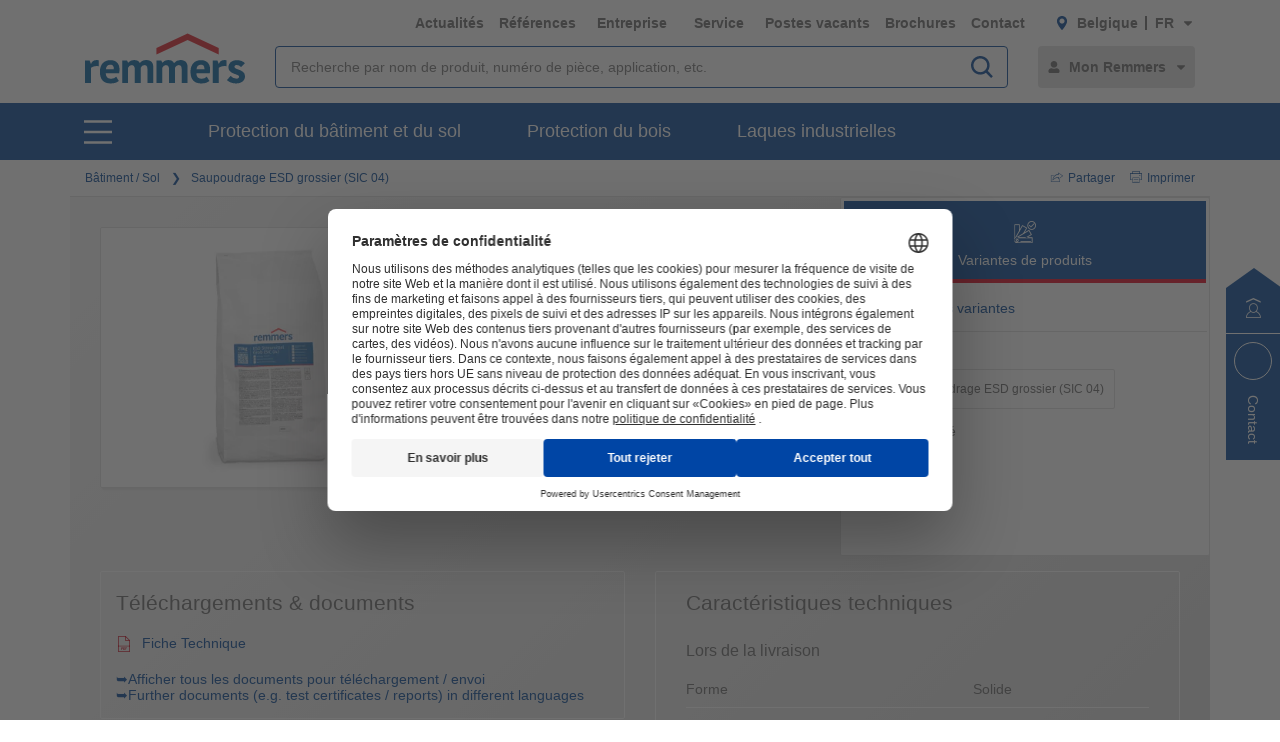

--- FILE ---
content_type: text/html;charset=UTF-8
request_url: https://www.remmers.be/fr_BE////saupoudrage-esd-grossier-sic-04/p/000000000000667325
body_size: 34076
content:
<!DOCTYPE html>
<html lang="fr_BE">
<head>
  <title>Saupoudrage ESD grossier (SIC 04) : Matériau dur... | Remmers</title>

  <meta http-equiv="Content-Type" content="text/html; charset=utf-8"/>
  <meta http-equiv="X-UA-Compatible" content="IE=edge">
  <meta name="viewport" content="width=device-width, initial-scale=1, user-scalable=no">
  <meta name="_csrf" content="r17MIKP4THVdi2Hr3y1QRZJuglPGKm_gl8KBwfovth6fO3vuzD2pQpGaLxBwsgLb7QBkd_dcrzL-GAnNr6O29c4dgnqmXh_Y"/>

  <meta
    name="keywords" content="Saupoudrage ESD grossier (SIC 04)" />
<meta
    name="description" content="product.metaDescription.title product.metaDescription.title.long" />
<meta
    name="robots" content="index,follow" />
<meta
    property="fb:page_id" content="392985807551497" />
<meta
    property="fb:app_id" content="392985807551497" />
<meta
    property="og:type" content="website" />
<meta
    property="og:url" content="https://www.remmers.be/fr_BE////saupoudrage-esd-grossier-sic-04/p/000000000000667325" />
<meta
    property="og:title" content="Saupoudrage ESD grossier (SIC 04) : Matériau dur... | Remmers" />
<meta
    property="og:description" content="Matériau dur conducteur" />
<meta
    property="og:image" content="https://media.remmers.com/celum/export/gebindeabbildungen/1200w/193811.png" />
<link rel="preconnect" href="//web.cmp.usercentrics.eu">
  <link rel="preconnect" href="//v1.api.service.cmp.usercentrics.eu">
  <link rel="preconnect" href="//privacy-proxy.usercentrics.eu">
  <link rel="preload" href="//web.cmp.usercentrics.eu/ui/loader.js" as="script">
  <link rel="preload" href="//privacy-proxy.usercentrics.eu/latest/uc-block.bundle.js" as="script">
  <script id="usercentrics-cmp" data-settings-id="kcI5zg5PF0e1zn"
          src="https://web.cmp.usercentrics.eu/ui/loader.js"
          async></script>
  <script type="application/javascript"
          src="https://privacy-proxy.usercentrics.eu/latest/uc-block.bundle.js"></script>
  <!-- Google Tag Manager -->
  <script type="text/plain" data-usercentrics="Google Tag Manager">
    (function (w, d, s, l, i) {
      w[l] = w[l] || [];
      w[l].push({
        'gtm.start':
          new Date().getTime(), event: 'gtm.js'
      });
      var f = d.getElementsByTagName(s)[0],
        j = d.createElement(s), dl = l != 'dataLayer' ? '&l=' + l : '';
      j.async = true;
      j.src =
        'https://www.googletagmanager.com/gtm.js?id=' + i + dl;
      f.parentNode.insertBefore(j, f);
    })(window, document, 'script', 'dataLayer', 'GTM-5ZKLGP');</script>
  <!-- End Google Tag Manager -->
<link rel="shortcut icon" type="image/x-icon" media="all" href="/_ui/responsive/common/images/icons/favicon_remmers.ico"/>

  <link rel="stylesheet" type="text/css" media="all" href="/_ui/responsive/theme-remmers/css/style.css?c=1768372530049"/>
<link rel="stylesheet" type="text/css" media="print" href="/_ui/responsive/theme-remmers/css/print.css?c=1768372530049"/>




  <link rel="canonical" href="https://www.remmers.be/fr_BE////saupoudrage-esd-grossier-sic-04/p/000000000000667325"/>





<script type="text/javascript">
  window.elasticServiceName = 'Frontend Onlineshop';
  window.elasticServiceUrl = 'https://98c50a520f5f46a0b347726c26c4d6e4.apm.westeurope.azure.elastic-cloud.com:443';
  window.elasticServiceEnvironment = 'prod';

  window.usercentricsActive =true;
  window.accPath = '/_ui/responsive/common/js';
  window.jsCacheKey = '1768372530049';
  
  window.gKey = 'AIzaSyAW1_pnqvmusZ5ki4VYxrcDUZESFYy6PEI';
  

  var runtime=function(a){"use strict";var u,t=Object.prototype,h=t.hasOwnProperty,l=Object.defineProperty||function(t,r,e){t[r]=e.value},r="function"==typeof Symbol?Symbol:{},n=r.iterator||"@@iterator",e=r.asyncIterator||"@@asyncIterator",o=r.toStringTag||"@@toStringTag";function i(t,r,e){return Object.defineProperty(t,r,{value:e,enumerable:!0,configurable:!0,writable:!0}),t[r]}try{i({},"")}catch(t){i=function(t,r,e){return t[r]=e}}function c(t,r,e,n){var o,i,a,c,r=r&&r.prototype instanceof d?r:d,r=Object.create(r.prototype),n=new O(n||[]);return l(r,"_invoke",{value:(o=t,i=e,a=n,c=s,function(t,r){if(c===y)throw new Error("Generator is already running");if(c===g){if("throw"===t)throw r;return G()}for(a.method=t,a.arg=r;;){var e=a.delegate;if(e){e=function t(r,e){var n=e.method;var o=r.iterator[n];if(o===u)return e.delegate=null,"throw"===n&&r.iterator.return&&(e.method="return",e.arg=u,t(r,e),"throw"===e.method)||"return"!==n&&(e.method="throw",e.arg=new TypeError("The iterator does not provide a '"+n+"' method")),v;n=f(o,r.iterator,e.arg);if("throw"===n.type)return e.method="throw",e.arg=n.arg,e.delegate=null,v;o=n.arg;if(!o)return e.method="throw",e.arg=new TypeError("iterator result is not an object"),e.delegate=null,v;{if(!o.done)return o;e[r.resultName]=o.value,e.next=r.nextLoc,"return"!==e.method&&(e.method="next",e.arg=u)}e.delegate=null;return v}(e,a);if(e){if(e===v)continue;return e}}if("next"===a.method)a.sent=a._sent=a.arg;else if("throw"===a.method){if(c===s)throw c=g,a.arg;a.dispatchException(a.arg)}else"return"===a.method&&a.abrupt("return",a.arg);c=y;e=f(o,i,a);if("normal"===e.type){if(c=a.done?g:p,e.arg!==v)return{value:e.arg,done:a.done}}else"throw"===e.type&&(c=g,a.method="throw",a.arg=e.arg)}})}),r}function f(t,r,e){try{return{type:"normal",arg:t.call(r,e)}}catch(t){return{type:"throw",arg:t}}}a.wrap=c;var s="suspendedStart",p="suspendedYield",y="executing",g="completed",v={};function d(){}function m(){}function w(){}var r={},b=(i(r,n,function(){return this}),Object.getPrototypeOf),b=b&&b(b(k([]))),L=(b&&b!==t&&h.call(b,n)&&(r=b),w.prototype=d.prototype=Object.create(r));function x(t){["next","throw","return"].forEach(function(r){i(t,r,function(t){return this._invoke(r,t)})})}function E(a,c){var r;l(this,"_invoke",{value:function(e,n){function t(){return new c(function(t,r){!function r(t,e,n,o){var i,t=f(a[t],a,e);if("throw"!==t.type)return(e=(i=t.arg).value)&&"object"==typeof e&&h.call(e,"__await")?c.resolve(e.__await).then(function(t){r("next",t,n,o)},function(t){r("throw",t,n,o)}):c.resolve(e).then(function(t){i.value=t,n(i)},function(t){return r("throw",t,n,o)});o(t.arg)}(e,n,t,r)})}return r=r?r.then(t,t):t()}})}function j(t){var r={tryLoc:t[0]};1 in t&&(r.catchLoc=t[1]),2 in t&&(r.finallyLoc=t[2],r.afterLoc=t[3]),this.tryEntries.push(r)}function _(t){var r=t.completion||{};r.type="normal",delete r.arg,t.completion=r}function O(t){this.tryEntries=[{tryLoc:"root"}],t.forEach(j,this),this.reset(!0)}function k(r){if(r){var e,t=r[n];if(t)return t.call(r);if("function"==typeof r.next)return r;if(!isNaN(r.length))return e=-1,(t=function t(){for(;++e<r.length;)if(h.call(r,e))return t.value=r[e],t.done=!1,t;return t.value=u,t.done=!0,t}).next=t}return{next:G}}function G(){return{value:u,done:!0}}return l(L,"constructor",{value:m.prototype=w,configurable:!0}),l(w,"constructor",{value:m,configurable:!0}),m.displayName=i(w,o,"GeneratorFunction"),a.isGeneratorFunction=function(t){t="function"==typeof t&&t.constructor;return!!t&&(t===m||"GeneratorFunction"===(t.displayName||t.name))},a.mark=function(t){return Object.setPrototypeOf?Object.setPrototypeOf(t,w):(t.__proto__=w,i(t,o,"GeneratorFunction")),t.prototype=Object.create(L),t},a.awrap=function(t){return{__await:t}},x(E.prototype),i(E.prototype,e,function(){return this}),a.AsyncIterator=E,a.async=function(t,r,e,n,o){void 0===o&&(o=Promise);var i=new E(c(t,r,e,n),o);return a.isGeneratorFunction(r)?i:i.next().then(function(t){return t.done?t.value:i.next()})},x(L),i(L,o,"Generator"),i(L,n,function(){return this}),i(L,"toString",function(){return"[object Generator]"}),a.keys=function(t){var r,e=Object(t),n=[];for(r in e)n.push(r);return n.reverse(),function t(){for(;n.length;){var r=n.pop();if(r in e)return t.value=r,t.done=!1,t}return t.done=!0,t}},a.values=k,O.prototype={constructor:O,reset:function(t){if(this.prev=0,this.next=0,this.sent=this._sent=u,this.done=!1,this.delegate=null,this.method="next",this.arg=u,this.tryEntries.forEach(_),!t)for(var r in this)"t"===r.charAt(0)&&h.call(this,r)&&!isNaN(+r.slice(1))&&(this[r]=u)},stop:function(){this.done=!0;var t=this.tryEntries[0].completion;if("throw"===t.type)throw t.arg;return this.rval},dispatchException:function(e){if(this.done)throw e;var n=this;function t(t,r){return i.type="throw",i.arg=e,n.next=t,r&&(n.method="next",n.arg=u),!!r}for(var r=this.tryEntries.length-1;0<=r;--r){var o=this.tryEntries[r],i=o.completion;if("root"===o.tryLoc)return t("end");if(o.tryLoc<=this.prev){var a=h.call(o,"catchLoc"),c=h.call(o,"finallyLoc");if(a&&c){if(this.prev<o.catchLoc)return t(o.catchLoc,!0);if(this.prev<o.finallyLoc)return t(o.finallyLoc)}else if(a){if(this.prev<o.catchLoc)return t(o.catchLoc,!0)}else{if(!c)throw new Error("try statement without catch or finally");if(this.prev<o.finallyLoc)return t(o.finallyLoc)}}}},abrupt:function(t,r){for(var e=this.tryEntries.length-1;0<=e;--e){var n=this.tryEntries[e];if(n.tryLoc<=this.prev&&h.call(n,"finallyLoc")&&this.prev<n.finallyLoc){var o=n;break}}var i=(o=o&&("break"===t||"continue"===t)&&o.tryLoc<=r&&r<=o.finallyLoc?null:o)?o.completion:{};return i.type=t,i.arg=r,o?(this.method="next",this.next=o.finallyLoc,v):this.complete(i)},complete:function(t,r){if("throw"===t.type)throw t.arg;return"break"===t.type||"continue"===t.type?this.next=t.arg:"return"===t.type?(this.rval=this.arg=t.arg,this.method="return",this.next="end"):"normal"===t.type&&r&&(this.next=r),v},finish:function(t){for(var r=this.tryEntries.length-1;0<=r;--r){var e=this.tryEntries[r];if(e.finallyLoc===t)return this.complete(e.completion,e.afterLoc),_(e),v}},catch:function(t){for(var r=this.tryEntries.length-1;0<=r;--r){var e,n,o=this.tryEntries[r];if(o.tryLoc===t)return"throw"===(e=o.completion).type&&(n=e.arg,_(o)),n}throw new Error("illegal catch attempt")},delegateYield:function(t,r,e){return this.delegate={iterator:k(t),resultName:r,nextLoc:e},"next"===this.method&&(this.arg=u),v}},a}("object"==typeof module?module.exports:{});try{regeneratorRuntime=runtime}catch(t){"object"==typeof globalThis?globalThis.regeneratorRuntime=runtime:Function("r","regeneratorRuntime = r")(runtime)}
!function(a,u,T){function _(e,t){return typeof e===t}function j(e){return"function"!=typeof u.createElement?u.createElement(e):d?u.createElementNS.call(u,"http://www.w3.org/2000/svg",e):u.createElement.apply(u,arguments)}function k(e){return e.replace(/([a-z])-([a-z])/g,function(e,t,n){return t+n.toUpperCase()}).replace(/^-/,"")}function M(e,t,n,r){var o,i,a,s,l="modernizr",c=j("div");(s=u.body)||((s=j(d?"svg":"body")).fake=!0);if(parseInt(n,10))for(;n--;)(i=j("div")).id=r?r[n]:l+(n+1),c.appendChild(i);return(o=j("style")).type="text/css",o.id="s"+l,(s.fake?s:c).appendChild(o),s.appendChild(c),o.styleSheet?o.styleSheet.cssText=e:o.appendChild(u.createTextNode(e)),c.id=l,s.fake&&(s.style.background="",s.style.overflow="hidden",a=f.style.overflow,f.style.overflow="hidden",f.appendChild(s)),o=t(c,e),s.fake?(s.parentNode.removeChild(s),f.style.overflow=a,f.offsetHeight):c.parentNode.removeChild(c),!!o}function $(e){return e.replace(/([A-Z])/g,function(e,t){return"-"+t.toLowerCase()}).replace(/^ms-/,"-ms-")}function U(e,t){var n=e.length;if("CSS"in a&&"supports"in a.CSS){for(;n--;)if(a.CSS.supports($(e[n]),t))return!0;return!1}if("CSSSupportsRule"in a){for(var r=[];n--;)r.push("("+$(e[n])+":"+t+")");return M("@supports ("+(r=r.join(" or "))+") { #modernizr { position: absolute; } }",function(e){return"absolute"==(e=e,t=null,n="position","getComputedStyle"in a?(r=getComputedStyle.call(a,e,t),o=a.console,null!==r?n&&(r=r.getPropertyValue(n)):o&&o[o.error?"error":"log"].call(o,"getComputedStyle returning null, its possible modernizr test results are inaccurate")):r=!t&&e.currentStyle&&e.currentStyle[n],r);var t,n,r,o})}return T}function r(e,t,n,r,o){var i,a,s=e.charAt(0).toUpperCase()+e.slice(1),l=(e+" "+Q.join(s+" ")+s).split(" ");if(_(t,"string")||void 0===t){var c=l,u=t,f=r,d=o;function p(){m&&(delete D.style,delete D.modElem)}if(d=void 0!==d&&d,void 0!==f){l=U(c,f);if(void 0!==l)return l}for(var m,h,g,v,y,C=["modernizr","tspan","samp"];!D.style&&C.length;)m=!0,D.modElem=j(C.shift()),D.style=D.modElem.style;for(g=c.length,h=0;h<g;h++)if(v=c[h],y=D.style[v],~(""+v).indexOf("-")&&(v=k(v)),D.style[v]!==T){if(d||void 0===f)return p(),"pfx"!=u||v;try{D.style[v]=f}catch(e){}if(D.style[v]!=y)return p(),"pfx"!=u||v}p()}else{var S=(e+" "+X.join(s+" ")+s).split(" "),b=t,E=n;for(a in S)if(S[a]in b)if(!1===E)return S[a];else{i=b[S[a]];if(_(i,"function")){var w=i;var x=E||b;return function(){return w.apply(x,arguments)};return}else return i}}return!1}var V=[],o=[],e={_version:"3.6.0",_config:{classPrefix:"",enableClasses:!0,enableJSClass:!0,usePrefixes:!0},_q:[],on:function(e,t){var n=this;setTimeout(function(){t(n[e])},0)},addTest:function(e,t,n){o.push({name:e,fn:t,options:n})},addAsyncTest:function(e){o.push({name:null,fn:e})}},t=function(){},f=(t.prototype=e,(t=new t).addTest("promises",function(){return"Promise"in a&&"resolve"in a.Promise&&"reject"in a.Promise&&"all"in a.Promise&&"race"in a.Promise&&(new a.Promise(function(e){t=e}),"function"==typeof t);var t}),t.addTest("fetch","fetch"in a),u.documentElement),s=e._config.usePrefixes?" -webkit- -moz- -o- -ms- ".split(" "):["",""],d=(e._prefixes=s,"svg"===f.nodeName.toLowerCase());if(!d){var n=void 0!==a?a:this,l=u;function q(){var e=y.elements;return"string"==typeof e?e.split(" "):e}function c(e){var t=W[e[B]];return t||(t={},g++,e[B]=g,W[g]=t),t}function H(e,t,n){return t=t||l,m?t.createElement(e):!(t=(n=n||c(t)).cache[e]?n.cache[e].cloneNode():R.test(e)?(n.cache[e]=n.createElem(e)).cloneNode():n.createElem(e)).canHaveChildren||O.test(e)||t.tagUrn?t:n.frag.appendChild(t)}function i(e){var t,n,r,o,i,a=c(e=e||l);return!y.shivCSS||p||a.hasCSS||(a.hasCSS=(o="article,aside,dialog,figcaption,figure,footer,header,hgroup,main,nav,section{display:block}mark{background:#FF0;color:#000}template{display:none}",i=(r=e).createElement("p"),r=r.getElementsByTagName("head")[0]||r.documentElement,i.innerHTML="x<style>"+o+"</style>",!!r.insertBefore(i.lastChild,r.firstChild))),m||(t=e,(n=a).cache||(n.cache={},n.createElem=t.createElement,n.createFrag=t.createDocumentFragment,n.frag=n.createFrag()),t.createElement=function(e){return y.shivMethods?H(e,t,n):n.createElem(e)},t.createDocumentFragment=Function("h,f","return function(){var n=f.cloneNode(),c=n.createElement;h.shivMethods&&("+q().join().replace(/[\w\-:]+/g,function(e){return n.createElem(e),n.frag.createElement(e),'c("'+e+'")'})+");return n}")(y,n.frag)),e}var p,m,h=n.html5||{},O=/^<|^(?:button|map|select|textarea|object|iframe|option|optgroup)$/i,R=/^(?:a|b|code|div|fieldset|h1|h2|h3|h4|h5|h6|i|label|li|ol|p|q|span|strong|style|table|tbody|td|th|tr|ul)$/i,B="_html5shiv",g=0,W={};try{var v=l.createElement("a");v.innerHTML="<xyz></xyz>",p="hidden"in v,m=1==v.childNodes.length||(l.createElement("a"),void 0===(A=l.createDocumentFragment()).cloneNode)||void 0===A.createDocumentFragment||void 0===A.createElement}catch(e){m=p=!0}var y={elements:h.elements||"abbr article aside audio bdi canvas data datalist details dialog figcaption figure footer header hgroup main mark meter nav output picture progress section summary template time video",version:"3.7.3",shivCSS:!1!==h.shivCSS,supportsUnknownElements:m,shivMethods:!1!==h.shivMethods,type:"default",shivDocument:i,createElement:H,createDocumentFragment:function(e,t){if(e=e||l,m)return e.createDocumentFragment();for(var n=(t=t||c(e)).frag.cloneNode(),r=0,o=q(),i=o.length;r<i;r++)n.createElement(o[r]);return n},addElements:function(e,t){var n=y.elements;"string"!=typeof n&&(n=n.join(" ")),"string"!=typeof e&&(e=e.join(" ")),y.elements=n+" "+e,i(t)}};n.html5=y,i(l),"object"==typeof module&&module.exports&&(module.exports=y)}t.addTest("srcset","srcset"in j("img"));function J(e){var t,n=s.length,r=a.CSSRule;if(void 0===r)return T;if(e){if((t=(e=e.replace(/^@/,"")).replace(/-/g,"_").toUpperCase()+"_RULE")in r)return"@"+e;for(var o=0;o<n;o++){var i=s[o];if(i.toUpperCase()+"_"+t in r)return"@-"+i.toLowerCase()+"-"+e}}return!1}var C,S,b,E,w,x,N,G,P,z,F=j("input"),v="search tel url email datetime date month week time datetime-local number range color".split(" "),I={},Z=(t.inputtypes=function(e){for(var t,n,r,o=e.length,i=0;i<o;i++)F.setAttribute("type",t=e[i]),(r="text"!==F.type&&"style"in F)&&(F.value="1)",F.style.cssText="position:absolute;visibility:hidden;",/^range$/.test(t)&&F.style.WebkitAppearance!==T?(f.appendChild(F),r=(n=u.defaultView).getComputedStyle&&"textfield"!==n.getComputedStyle(F,null).WebkitAppearance&&0!==F.offsetHeight,f.removeChild(F)):/^(search|tel)$/.test(t)||(r=/^(url|email)$/.test(t)?F.checkValidity&&!1===F.checkValidity():"1)"!=F.value)),I[e[i]]=!!r;return I}(v),{}.toString),K=(t.addTest("smil",function(){return!!u.createElementNS&&/SVGAnimate/.test(Z.call(u.createElementNS("http://www.w3.org/2000/svg","animate")))}),e.testStyles=M),A=(t.addTest("touchevents",function(){var t,e;return"ontouchstart"in a||a.DocumentTouch&&u instanceof DocumentTouch?t=!0:(e=["@media (",s.join("touch-enabled),("),"heartz",")","{#modernizr{top:9px;position:absolute}}"].join(""),K(e,function(e){t=9===e.offsetTop})),t}),"Moz O ms Webkit"),Q=e._config.usePrefixes?A.split(" "):[],X=(e._cssomPrefixes=Q,e.atRule=J,e._config.usePrefixes?A.toLowerCase().split(" "):[]),Y=(e._domPrefixes=X,{elem:j("modernizr")}),D=(t._q.push(function(){delete Y.elem}),{style:Y.elem.style}),h=(t._q.unshift(function(){delete D.style}),e.testAllProps=r,e.prefixed=function(e,t,n){return 0===e.indexOf("@")?J(e):(-1!=e.indexOf("-")&&(e=k(e)),t?r(e,t,n):r(e,"pfx"))});for(N in t.addTest("objectfit",!!h("objectFit"),{aliases:["object-fit"]}),o)if(o.hasOwnProperty(N)){if(C=[],(S=o[N]).name&&(C.push(S.name.toLowerCase()),S.options)&&S.options.aliases&&S.options.aliases.length)for(b=0;b<S.options.aliases.length;b++)C.push(S.options.aliases[b].toLowerCase());for(E=_(S.fn,"function")?S.fn():S.fn,w=0;w<C.length;w++)1===(x=C[w].split(".")).length?t[x[0]]=E:(!t[x[0]]||t[x[0]]instanceof Boolean||(t[x[0]]=new Boolean(t[x[0]])),t[x[0]][x[1]]=E),V.push((E?"":"no-")+x.join("-"))}n=V,P=f.className,z=t._config.classPrefix||"",d&&(P=P.baseVal),t._config.enableJSClass&&(G=new RegExp("(^|\\s)"+z+"no-js(\\s|$)"),P=P.replace(G,"$1"+z+"js$2")),t._config.enableClasses&&(P+=" "+z+n.join(" "+z),d?f.className.baseVal=P:f.className=P),delete e.addTest,delete e.addAsyncTest;for(var L=0;L<t._q.length;L++)t._q[L]();a.Modernizr=t}(window,document);
!function(n){var e=n.accPath||"../../js",t=n.elasticServiceName||"Frontend Onlineshop",a=n.elasticServiceUrl||"",i=(n.elasticServiceEnvironment||"").toUpperCase();function c(e,t){var n=document.createElement("script");n.type="text/javascript",n.readyState?n.onreadystatechange=function(){"loaded"!=n.readyState&&"complete"!=n.readyState||(n.onreadystatechange=null,t())}:n.onload=function(){t()},n.src=e,document.getElementsByTagName("head")[0].appendChild(n)}n.mailTo=function(e,t){return n.location.href="mailto:"+e+"@"+t,!1},Modernizr.srcset||c(e+"/libs/picturefill/picturefill.js",function(){}),a&&c(e+"/libs/elastic/elastic-apm-rum.umd.min.js",function(){elasticApm.init({serviceName:t,serverUrl:a,environment:i})})}(window);
</script>
</head>

<body
  class="page-productDetails pageType-ProductPage template-pages-product-remmersProductLayout2Page  smartedit-page-uid-productDetails smartedit-page-uuid-eyJpdGVtSWQiOiJwcm9kdWN0RGV0YWlscyIsImNhdGFsb2dJZCI6InJlbW1lcnNCZUNvbnRlbnRDYXRhbG9nIiwiY2F0YWxvZ1ZlcnNpb24iOiJPbmxpbmUifQ== smartedit-catalog-version-uuid-remmersBeContentCatalog/Online  language-fr_BE noJs ">
<!-- Google Tag Manager (noscript) -->
  <noscript>
    <iframe src="https://www.googletagmanager.com/ns.html?id=GTM-5ZKLGP"
            height="0" width="0" style="display:none;visibility:hidden"></iframe>
  </noscript>
  <!-- End Google Tag Manager (noscript) -->
<div data-module="sessionManager"
     data-config='{"isAnonymous": true, "sessionStorageKey": "isAnonymous", "interval" : 900, "requestUrl" : "/fr_BE/validateUserSession", "redirectUrl" : "/fr_BE/redirectBySessionTimeout" }'></div>

<div id="offcanvas__container" class="offcanvas__base">
      <div class="c-popover c-popover--navigation"
       id="popover-navigation"
       data-popover
       data-popover-navigation
       data-module="popover"
       data-config='{"checkPosition" : false}'>
    <div class="l-flex l-flex-column l-pad-10--t@m primary-nav"
         data-module="primary-navigation">
      <div class="l-flex primary-nav__header">
        <button
          class="l-flex l-items-center l-pad-5 l-mar-5--neg--r l-mar-5--neg--t l-mar-10--r@m f-c--secondary f-s--125 button"
          aria-label="close main navigation"
          aria-controls="popover-navigation"
          data-aria-controls="popover-navigation"
          data-nav-link-close
          type="button">
          <svg aria-hidden="true"
               focusable="false"
               class="icon--svg"
               role="img"
               xmlns="http://www.w3.org/2000/svg"
               viewBox="0 0 18.38 18.39">
            <path fill="#676767"
                  d="M18.38 1.41L16.97 0 9.19 7.78 1.41 0 0 1.41l7.78 7.78L0 16.97l1.41 1.41 7.78-7.77 7.78 7.78 1.41-1.42-7.77-7.78z"></path>
          </svg>
          <span class="u-hidden-accessible" aria-hidden="true">close main navigation</span>
        </button>
        <div class="l-flex">
          <div class="yCmsComponent" data-primary-nav-logo="">
<a href="/fr_BE"
   class="c-logo__container l-flex l-flex-grow
">
  <img class="" decoding="async" src="https://m.remmers.com/documents/Remmers_Logo_06-2016_4C_101643.svg?w=100&version=0" alt=""
             title="" data-responsive-image sizes="(min-width: 1087px) 300.328125px,(min-width: 787px) 200.328125px,(min-width: 770px) 194.65625px,(min-width: 663px) 601px,(min-width: 463px) 401px,(min-width: 363px) 301px,(min-width: 263px) 201px,(min-width: 240px) 178px"
             





srcset="https://m.remmers.com/documents/Remmers_Logo_06-2016_4C_101643.svg?w=100&version=0 100w, https://m.remmers.com/documents/Remmers_Logo_06-2016_4C_101643.svg?w=200&version=0 200w, https://m.remmers.com/documents/Remmers_Logo_06-2016_4C_101643.svg?w=3500&version=0 3500w, https://m.remmers.com/documents/Remmers_Logo_06-2016_4C_101643.svg?w=300&version=0 300w, https://m.remmers.com/documents/Remmers_Logo_06-2016_4C_101643.svg?w=800&version=0 800w, https://m.remmers.com/documents/Remmers_Logo_06-2016_4C_101643.svg?w=600&version=0 600w, https://m.remmers.com/documents/Remmers_Logo_06-2016_4C_101643.svg?w=1600&version=0 1600w, https://m.remmers.com/documents/Remmers_Logo_06-2016_4C_101643.svg?w=400&version=0 400w, https://m.remmers.com/documents/Remmers_Logo_06-2016_4C_101643.svg?w=1800&version=0 1800w, https://m.remmers.com/documents/Remmers_Logo_06-2016_4C_101643.svg?w=1400&version=0 1400w, https://m.remmers.com/documents/Remmers_Logo_06-2016_4C_101643.svg?w=2000&version=0 2000w, https://m.remmers.com/documents/Remmers_Logo_06-2016_4C_101643.svg?w=1200&version=0 1200w"

             data-id="101643" /></a>
</div><button class="l-flex l-items-center l-pad-5  l-mar-5--neg--t f-c--secondary f-s--125 button nav-link-back"
                  data-nav-link-back
                  aria-label="jump to previous"
                  type="button">
            <svg aria-hidden="true"
                 focusable="false"
                 class="icon--svg l-mar-5--l"
                 role="img"
                 xmlns="http://www.w3.org/2000/svg"
                 viewBox="0 0 18.34 18.38">
              <path fill="currentColor"
                    d="M18.34 9.84l-.01-2H4.18l6.43-6.43L9.19 0 0 9.19l9.19 9.19 1.42-1.41-7.14-7.13z"></path>
            </svg>
            <span class="u-hidden-accessible" aria-hidden="true">jump to previous</span>
          </button>
        </div>
      </div>
      <div class="primary-nav__body">
        <nav class="primary-nav__inner" role="navigation" data-nav>
    <button class="l-flex l-items-center l-pad-5  l-mar-5--neg--t f-c--secondary f-s--125 button nav-link-back"
            data-nav-link-back
            aria-label="jump to previous"
            type="button">
      <svg aria-hidden="true" focusable="false" class="icon--svg" role="img" xmlns="http://www.w3.org/2000/svg"
     viewBox="0 0 18.34 18.38">
  <path fill="currentColor"
        d="M18.34 9.84l-.01-2H4.18l6.43-6.43L9.19 0 0 9.19l9.19 9.19 1.42-1.41-7.14-7.13z"></path>
</svg>
<span class="u-hidden-accessible" aria-hidden="true">jump to previous</span>
    </button>

    <ul class="l-pad-0--l l-mar-0--t l-mar-25--t l-mar-25--b l-pad-25--r u-hidden-list"
        data-nav-list
        data-nav-slide>
      <li class="l-mar-10--b nav-item" data-nav-item>
    <span class="f-s--150 f--bold f-c--secondary" data-nav-link data-nav-link-slide
            data-nav-id="#subnav-Protection du bâtiment et du sol">Protection du bâtiment et du sol</span>
        <ul class="l-pad-0--l u-hidden-list f-s--110 f-c--secondary nav-list" data-nav-list>
          <li class="l-mar-25--b f-s--150 f--bold nav-item">
            <a href="/fr_BE/batiment-sol/c/c5840" target="">Protection du bâtiment et du sol</a>
          </li>
          <li class="l-mar-10--b nav-item" data-nav-item>
      <a class="" href="/fr_BE/roofing">Étanchéité des toitures plates</a>
        </li>
  <li class="l-mar-10--b nav-item" data-nav-item>
      <span class="" data-nav-link>Sols en résine</span>
          <ul class="l-pad-0--l u-hidden-list f-s--110 nav-list" data-nav-list>
            <li class="l-mar-25--b f-s--150 f--bold nav-item">
              <a href="/fr_BE//c/c5863">Sols en résine</a>
            </li>
            <li class="l-mar-10--b nav-item" data-nav-item>
      <span class="" data-nav-link>Sols industriels</span>
          <ul class="l-pad-0--l u-hidden-list f-s--110 nav-list" data-nav-list>
            <li class="l-mar-25--b f-s--150 f--bold nav-item">
              <a href="/fr_BE///c/c5864">Sols industriels</a>
            </li>
            <li class="l-mar-10--b nav-item" data-nav-item>
      <a class="" href="/fr_BE////c/c5865">TX Floor 01</a>
        </li>
  <li class="l-mar-10--b nav-item" data-nav-item>
      <a class="" href="/fr_BE////c/c5866">TX Floor SIC 01</a>
        </li>
  <li class="l-mar-10--b nav-item" data-nav-item>
      <a class="" href="/fr_BE////c/c5867">SL Floor 02 / 02-1</a>
        </li>
  <li class="l-mar-10--b nav-item" data-nav-item>
      <a class="" href="/fr_BE////c/c5868">SL Floor Art 01-3</a>
        </li>
  <li class="l-mar-10--b nav-item" data-nav-item>
      <a class="" href="/fr_BE////c/c5869">SL Floor Flex 02-1 / 02-2</a>
        </li>
  <li class="l-mar-10--b nav-item" data-nav-item>
      <a class="" href="/fr_BE////c/c5870">SC Floor 01</a>
        </li>
  </ul>
        </li>
  <li class="l-mar-10--b nav-item" data-nav-item>
      <span class="" data-nav-link>Garages souterrains</span>
          <ul class="l-pad-0--l u-hidden-list f-s--110 nav-list" data-nav-list>
            <li class="l-mar-25--b f-s--150 f--bold nav-item">
              <a href="/fr_BE///c/c5871">Garages souterrains</a>
            </li>
            <li class="l-mar-10--b nav-item" data-nav-item>
      <a class="" href="/fr_BE////c/c5872">Deck OS 8</a>
        </li>
  <li class="l-mar-10--b nav-item" data-nav-item>
      <a class="" href="/fr_BE////c/c5873">Deck OS 8 WD</a>
        </li>
  <li class="l-mar-10--b nav-item" data-nav-item>
      <a class="" href="/fr_BE////c/c5874">Deck OS 10</a>
        </li>
  <li class="l-mar-10--b nav-item" data-nav-item>
      <a class="" href="/fr_BE////c/c5875">Deck OS 11a pro</a>
        </li>
  <li class="l-mar-10--b nav-item" data-nav-item>
      <a class="" href="/fr_BE////c/c5876">Deck OS 11a</a>
        </li>
  <li class="l-mar-10--b nav-item" data-nav-item>
      <a class="" href="/fr_BE////c/c5877">Deck OS 11b</a>
        </li>
  </ul>
        </li>
  <li class="l-mar-10--b nav-item" data-nav-item>
      <span class="" data-nav-link>Sols décoratifs</span>
          <ul class="l-pad-0--l u-hidden-list f-s--110 nav-list" data-nav-list>
            <li class="l-mar-25--b f-s--150 f--bold nav-item">
              <a href="/fr_BE///c/c5878">Sols décoratifs</a>
            </li>
            <li class="l-mar-10--b nav-item" data-nav-item>
      <a class="" href="/fr_BE////c/c5879">SL Deco Color 01-3</a>
        </li>
  <li class="l-mar-10--b nav-item" data-nav-item>
      <a class="" href="/fr_BE////c/c5880">SL Deco Color 01-4</a>
        </li>
  <li class="l-mar-10--b nav-item" data-nav-item>
      <a class="" href="/fr_BE////c/c5881">SL Deco Metallic 01-04</a>
        </li>
  <li class="l-mar-10--b nav-item" data-nav-item>
      <a class="" href="/fr_BE////c/c5882">SL Deco Metallic 01-06</a>
        </li>
  <li class="l-mar-10--b nav-item" data-nav-item>
      <a class="" href="/fr_BE////c/c5883">SL Deco Flake 01-3</a>
        </li>
  <li class="l-mar-10--b nav-item" data-nav-item>
      <a class="" href="/fr_BE////c/c5884">SL Colorid WDD 01-4</a>
        </li>
  </ul>
        </li>
  <li class="l-mar-10--b nav-item" data-nav-item>
      <span class="" data-nav-link>Sols antidérapants</span>
          <ul class="l-pad-0--l u-hidden-list f-s--110 nav-list" data-nav-list>
            <li class="l-mar-25--b f-s--150 f--bold nav-item">
              <a href="/fr_BE///c/c5885">Sols antidérapants</a>
            </li>
            <li class="l-mar-10--b nav-item" data-nav-item>
      <a class="" href="/fr_BE////c/c5886">SR Floor 03/08 DF</a>
        </li>
  <li class="l-mar-10--b nav-item" data-nav-item>
      <a class="" href="/fr_BE////c/c5887">SR Floor CQ 07</a>
        </li>
  <li class="l-mar-10--b nav-item" data-nav-item>
      <a class="" href="/fr_BE////c/c5888">SR Floor CR 80</a>
        </li>
  <li class="l-mar-10--b nav-item" data-nav-item>
      <a class="" href="/fr_BE////c/c5889">SC Floor 110 - 01/02</a>
        </li>
  <li class="l-mar-10--b nav-item" data-nav-item>
      <a class="" href="/fr_BE////c/c5890">SR Floor CR 120-01</a>
        </li>
  <li class="l-mar-10--b nav-item" data-nav-item>
      <a class="" href="/fr_BE////c/c5891">SC Floor CR 130</a>
        </li>
  </ul>
        </li>
  <li class="l-mar-10--b nav-item" data-nav-item>
      <span class="" data-nav-link>Systèmes dissipateurs</span>
          <ul class="l-pad-0--l u-hidden-list f-s--110 nav-list" data-nav-list>
            <li class="l-mar-25--b f-s--150 f--bold nav-item">
              <a href="/fr_BE///c/c5892">Systèmes dissipateurs</a>
            </li>
            <li class="l-mar-10--b nav-item" data-nav-item>
      <a class="" href="/fr_BE////c/c5893">TX Floor AS 01</a>
        </li>
  <li class="l-mar-10--b nav-item" data-nav-item>
      <a class="" href="/fr_BE////c/c5894">SL Floor AS 01</a>
        </li>
  <li class="l-mar-10--b nav-item" data-nav-item>
      <a class="" href="/fr_BE////c/c5895">SL Floor WHG AS 01 / 001-1</a>
        </li>
  <li class="l-mar-10--b nav-item" data-nav-item>
      <a class="" href="/fr_BE////c/c5896">SL Floor ESD 01</a>
        </li>
  </ul>
        </li>
  <li class="l-mar-10--b nav-item" data-nav-item>
      <span class="" data-nav-link>Systèmes perméables à la diffusion de vapeur d'eau</span>
          <ul class="l-pad-0--l u-hidden-list f-s--110 nav-list" data-nav-list>
            <li class="l-mar-25--b f-s--150 f--bold nav-item">
              <a href="/fr_BE///c/c5897">Systèmes perméables à la diffusion de vapeur d'eau</a>
            </li>
            <li class="l-mar-10--b nav-item" data-nav-item>
      <a class="" href="/fr_BE////c/c5898">TF Floor WD 01/02</a>
        </li>
  <li class="l-mar-10--b nav-item" data-nav-item>
      <a class="" href="/fr_BE////c/c5899">TF Floor WD SR</a>
        </li>
  <li class="l-mar-10--b nav-item" data-nav-item>
      <a class="" href="/fr_BE////c/c5900">SL Floor WD 01</a>
        </li>
  <li class="l-mar-10--b nav-item" data-nav-item>
      <a class="" href="/fr_BE////c/c5901">SL Floor WD Art 01-3</a>
        </li>
  </ul>
        </li>
  </ul>
        </li>
  <li class="l-mar-10--b nav-item" data-nav-item>
      <span class="" data-nav-link>Etanchement et entretien de bâtiments</span>
          <ul class="l-pad-0--l u-hidden-list f-s--110 nav-list" data-nav-list>
            <li class="l-mar-25--b f-s--150 f--bold nav-item">
              <a href="/fr_BE//c/c5841">Etanchement et entretien de bâtiments</a>
            </li>
            <li class="l-mar-10--b nav-item" data-nav-item>
      <a class="" href="/fr_BE/rig">RIG - Remmers International Guarantee</a>
        </li>
  </ul>
        </li>
  <li class="l-mar-10--b nav-item" data-nav-item>
      <a class="" href="/fr_BE//c/c5918">Béton</a>
        </li>
  <li class="l-mar-10--b nav-item" data-nav-item>
      <a class="" href="/fr_BE//c/c5929">Ravalement et protection de façades</a>
        </li>
  <li class="l-mar-10--b nav-item" data-nav-item>
      <span class="" data-nav-link>Conservation et restauration des monuments</span>
          <ul class="l-pad-0--l u-hidden-list f-s--110 nav-list" data-nav-list>
            <li class="l-mar-25--b f-s--150 f--bold nav-item">
              <a href="/fr_BE//c/c5960">Conservation et restauration des monuments</a>
            </li>
            <li class="l-mar-10--b nav-item" data-nav-item>
      <span class="" data-nav-link>Nettoyage</span>
          <ul class="l-pad-0--l u-hidden-list f-s--110 nav-list" data-nav-list>
            <li class="l-mar-25--b f-s--150 f--bold nav-item">
              <a href="/fr_BE///c/c5961">Nettoyage</a>
            </li>
            <li class="l-mar-10--b nav-item" data-nav-item>
      <a class="" href="/fr_BE/chemische-reinigung-1o5wu5c49jkkx">Nettoyage chimique</a>
        </li>
  <li class="l-mar-10--b nav-item" data-nav-item>
      <a class="" href="/fr_BE////c/c5963">Nettoyage de l'intérieur</a>
        </li>
  <li class="l-mar-10--b nav-item" data-nav-item>
      <a class="" href="/fr_BE////c/c5963">Nettoyage avec des pâtes pelables presque sans eau</a>
        </li>
  </ul>
        </li>
  <li class="l-mar-10--b nav-item" data-nav-item>
      <a class="" href="/fr_BE/////c/c5939">Dessalement</a>
        </li>
  <li class="l-mar-10--b nav-item" data-nav-item>
      <span class="" data-nav-link>Enduit</span>
          <ul class="l-pad-0--l u-hidden-list f-s--110 nav-list" data-nav-list>
            <li class="l-mar-25--b f-s--150 f--bold nav-item">
              <a href="/fr_BE///c/c5973">Enduit</a>
            </li>
            <li class="l-mar-10--b nav-item" data-nav-item>
      <a class="" href="/fr_BE////c/c5976"> Enduits selon le modèle historique</a>
        </li>
  <li class="l-mar-10--b nav-item" data-nav-item>
      <a class="" href="/fr_BE////c/c5975">Enduit sacrificiel</a>
        </li>
  </ul>
        </li>
  <li class="l-mar-10--b nav-item" data-nav-item>
      <span class="" data-nav-link>Revêtement</span>
          <ul class="l-pad-0--l u-hidden-list f-s--110 nav-list" data-nav-list>
            <li class="l-mar-25--b f-s--150 f--bold nav-item">
              <a href="/fr_BE///c/c5977">Revêtement</a>
            </li>
            <li class="l-mar-10--b nav-item" data-nav-item>
      <a class="" href="/fr_BE////c/c5979">Peintures à la chaux</a>
        </li>
  <li class="l-mar-10--b nav-item" data-nav-item>
      <a class="" href="/fr_BE////c/c5980">Peinture silicate</a>
        </li>
  <li class="l-mar-10--b nav-item" data-nav-item>
      <a class="" href="/fr_BE////c/c5978">Peintures à base résine de silicone</a>
        </li>
  </ul>
        </li>
  <li class="l-mar-10--b nav-item" data-nav-item>
      <a class="" href="/fr_BE///c/c5971">Moulage</a>
        </li>
  <li class="l-mar-10--b nav-item" data-nav-item>
      <a class="" href="/fr_BE///c/c5969">Système de consolidation KSE modulaire</a>
        </li>
  <li class="l-mar-10--b nav-item" data-nav-item>
      <a class="" href="/fr_BE///c/c5967">Réduction du gonflement</a>
        </li>
  <li class="l-mar-10--b nav-item" data-nav-item>
      <a class="" href="/fr_BE///c/c5968">Consolidation de la pierre</a>
        </li>
  <li class="l-mar-10--b nav-item" data-nav-item>
      <a class="" href="/fr_BE///c/c5972">Jointoiement</a>
        </li>
  <li class="l-mar-10--b nav-item" data-nav-item>
      <a class="" href="/fr_BE///c/c5970">Restauration de la pierre</a>
        </li>
  <li class="l-mar-10--b nav-item" data-nav-item>
      <a class="" href="/fr_BE///c/c5966">Stabilité statique & augmentation de la capacité porteuse</a>
        </li>
  </ul>
        </li>
  <li class="l-mar-10--b nav-item" data-nav-item>
      <span class="" data-nav-link>Assainissement anti-moisissures</span>
          <ul class="l-pad-0--l u-hidden-list f-s--110 nav-list" data-nav-list>
            <li class="l-mar-25--b f-s--150 f--bold nav-item">
              <a href="/fr_BE//c/c5981">Assainissement anti-moisissures</a>
            </li>
            <li class="l-mar-10--b nav-item" data-nav-item>
      <a class="" href="/fr_BE///c/c5983">Remmers iQ-Therm 30</a>
        </li>
  <li class="l-mar-10--b nav-item" data-nav-item>
      <a class="" href="/fr_BE///c/c5984">Enduit d'assainissement anti-moisissure</a>
        </li>
  <li class="l-mar-10--b nav-item" data-nav-item>
      <a class="" href="/fr_BE///c/c5982">Plaques d'assainissement anti-moisissure</a>
        </li>
  <li class="l-mar-10--b nav-item" data-nav-item>
      <a class="" href="/fr_BE///c/c5985">Color SA Plus</a>
        </li>
  <li class="l-mar-10--b nav-item" data-nav-item>
      <span class="" data-nav-link>A noter</span>
          <ul class="l-pad-0--l u-hidden-list f-s--110 nav-list" data-nav-list>
            <li class="l-mar-25--b f-s--150 f--bold nav-item">
              <a href="/fr_BE/maatregelen-schimmel">A noter</a>
            </li>
            <li class="l-mar-10--b nav-item" data-nav-item>
      <a class="" href="/fr_BE///c/c5986">Mesures à court terme</a>
        </li>
  <li class="l-mar-10--b nav-item" data-nav-item>
      <a class="" href="/fr_BE///c/c5987">Mesures à long terme</a>
        </li>
  </ul>
        </li>
  </ul>
        </li>
  <li class="l-mar-10--b nav-item" data-nav-item>
      <span class="" data-nav-link>Rénovation énergétique</span>
          <ul class="l-pad-0--l u-hidden-list f-s--110 nav-list" data-nav-list>
            <li class="l-mar-25--b f-s--150 f--bold nav-item">
              <a href="/fr_BE//c/c5988">Rénovation énergétique</a>
            </li>
            <li class="l-mar-10--b nav-item" data-nav-item>
      <a class="" href="/fr_BE/iq-therm-principe">Le principe iQ-Therm</a>
        </li>
  <li class="l-mar-10--b nav-item" data-nav-item>
      <span class="" data-nav-link>Planification & dimensions</span>
          <ul class="l-pad-0--l u-hidden-list f-s--110 nav-list" data-nav-list>
            <li class="l-mar-25--b f-s--150 f--bold nav-item">
              <a href="/fr_BE/planung-dimensionierung-1tkbiyn7oieo0">Planification & dimensions</a>
            </li>
            <li class="l-mar-10--b nav-item" data-nav-item>
      <a class="" href="/fr_BE/Voorbereiding">Planification des travaux préliminaires</a>
        </li>
  <li class="l-mar-10--b nav-item" data-nav-item>
      <a class="" href="/fr_BE/iq-lator-software">Logiciel d'application "iQ-Lator"</a>
        </li>
  <li class="l-mar-10--b nav-item" data-nav-item>
      <a class="" href="/fr_BE/nuttige-tips">iQ-Therm</a>
        </li>
  </ul>
        </li>
  <li class="l-mar-10--b nav-item" data-nav-item>
      <a class="" href="/fr_BE/wissenswertes-energetische-sanierung">Physique du bâtiment</a>
        </li>
  <li class="l-mar-10--b nav-item" data-nav-item>
      <a class="" href="/fr_BE///c/c5990">Maçonnerie</a>
        </li>
  </ul>
        </li>
  <li class="l-mar-10--b nav-item" data-nav-item>
      <a class="" href="/fr_BE//c/c6891">Protection du toit et du bois</a>
        </li>
  <li class="l-mar-10--b nav-item" data-nav-item>
      <a class="" href="/fr_BE/products-a-z/construction">Produits A-Z</a>
        </li>
  </ul>
      </li>
<li class="l-mar-10--b nav-item" data-nav-item>
    <span class="f-s--150 f--bold f-c--secondary" data-nav-link data-nav-link-slide
            data-nav-id="#subnav-Protection du bois">Protection du bois</span>
        <ul class="l-pad-0--l u-hidden-list f-s--110 f-c--secondary nav-list" data-nav-list>
          <li class="l-mar-25--b f-s--150 f--bold nav-item">
            <a href="/fr_BE/bois/c/c5992" target="">Protection du bois</a>
          </li>
          <li class="l-mar-10--b nav-item" data-nav-item>
      <a class="" href="/fr_BE//c/c5993">Revêtements pour bois</a>
        </li>
  <li class="l-mar-10--b nav-item" data-nav-item>
      <a class="" href="/fr_BE//c/c6005">Vernis, laques et teintes pour bois</a>
        </li>
  <li class="l-mar-10--b nav-item" data-nav-item>
      <a class="" href="/fr_BE//c/c6022">Revêtements industriels (Induline Premium Coatings)</a>
        </li>
  <li class="l-mar-10--b nav-item" data-nav-item>
      <a class="" href="/fr_BE//c/c6031">Construction à ossature bois</a>
        </li>
  <li class="l-mar-10--b nav-item" data-nav-item>
      <a class="" href="/fr_BE/products-a-z/wood">Produits A-Z</a>
        </li>
  </ul>
      </li>
<li class="l-mar-10--b nav-item" data-nav-item>
    <span class="f-s--150 f--bold f-c--secondary" data-nav-link data-nav-link-slide
            data-nav-id="#subnav-Laques industrielles">Laques industrielles</span>
        <ul class="l-pad-0--l u-hidden-list f-s--110 f-c--secondary nav-list" data-nav-list>
          <li class="l-mar-25--b f-s--150 f--bold nav-item">
            <a href="/fr_BE/industrielacke" target="">Laques industrielles</a>
          </li>
          <li class="l-mar-10--b nav-item" data-nav-item>
      <span class="" data-nav-link>Produits</span>
          <ul class="l-pad-0--l u-hidden-list f-s--110 nav-list" data-nav-list>
            <li class="l-mar-25--b f-s--150 f--bold nav-item">
              <a href="/fr_BE/producten-industrielakken">Produits</a>
            </li>
            <li class="l-mar-10--b nav-item" data-nav-item>
      <a class="" href="/fr_BE/lakken-solvent-industrielakken">Vernis et laques solvantés</a>
        </li>
  <li class="l-mar-10--b nav-item" data-nav-item>
      <a class="" href="/fr_BE/hydrolakken-industrielakken">Vernis et laques hydro</a>
        </li>
  <li class="l-mar-10--b nav-item" data-nav-item>
      <a class="" href="/fr_BE/uv-lakken-voc">Vernis et laques UV</a>
        </li>
  <li class="l-mar-10--b nav-item" data-nav-item>
      <a class="" href="/fr_BE/beizen-industrielacke">Teintes</a>
        </li>
  </ul>
        </li>
  <li class="l-mar-10--b nav-item" data-nav-item>
      <span class="" data-nav-link>Technologies</span>
          <ul class="l-pad-0--l u-hidden-list f-s--110 nav-list" data-nav-list>
            <li class="l-mar-25--b f-s--150 f--bold nav-item">
              <a href="/fr_BE/technologie">Technologies</a>
            </li>
            <li class="l-mar-10--b nav-item" data-nav-item>
      <a class="" href="/fr_BE/toepassingstechnologie">Technologies d'application</a>
        </li>
  <li class="l-mar-10--b nav-item" data-nav-item>
      <a class="" href="/fr_BE/drogingstechnologie-lakken">Technologies de séchage</a>
        </li>
  </ul>
        </li>
  <li class="l-mar-10--b nav-item" data-nav-item>
      <a class="" href="/fr_BE/service-industrielacke">Service</a>
        </li>
  <li class="l-mar-10--b nav-item" data-nav-item>
      <a class="" href="/fr_BE/bakkerijvloeren-sols-de-boulangerie">Bakkerij</a>
        </li>
  </ul>
      </li>
</ul>

    <ul class="l-pad-0--l l-mar-0--t l-mar-25--b u-hidden-list"
          data-nav-list
          data-nav-slide>
        <li class="l-mar-10--b nav-item" data-nav-item>
    <a href="/fr_BE/news" class="f-s--125 f--bold f-c--primary" target="">Actualités</a>
      </li>
<li class="l-mar-10--b nav-item" data-nav-item>
    <a href="/fr_BE/references" class="f-s--125 f--bold f-c--primary" target="">Références</a>
      </li>
<li class="l-mar-10--b nav-item" data-nav-item>
    <span class="f-s--125 f--bold f-c--primary" data-nav-link data-nav-link-slide
            data-nav-id="#subnav-Entreprise">Entreprise</span>
        <ul class="l-pad-0--l u-hidden-list f-s--110 f-c--secondary nav-list" data-nav-list>
          <li class="l-mar-25--b f-s--150 f--bold nav-item">
            <a href="#" target="">Entreprise</a>
          </li>
          <li class="l-mar-10--b nav-item" data-nav-item>
      <a class="" href="/fr_BE/kwaliteit-milieu">Qualité & Environnement</a>
        </li>
  <li class="l-mar-10--b nav-item" data-nav-item>
      <a class="" href="/fr_BE/research-development">Recherche & Développement</a>
        </li>
  <li class="l-mar-10--b nav-item" data-nav-item>
      <a class="" href="/fr_BE/bernhard-remmers-prijs">Prix Bernhard Remmers</a>
        </li>
  <li class="l-mar-10--b nav-item" data-nav-item>
      <a class="" href="/fr_BE/fachplanung-1">Service planification Remmers</a>
        </li>
  </ul>
      </li>
<li class="l-mar-10--b nav-item" data-nav-item>
    <span class="f-s--125 f--bold f-c--primary" data-nav-link data-nav-link-slide
            data-nav-id="#subnav-Service">Service</span>
        <ul class="l-pad-0--l u-hidden-list f-s--110 f-c--secondary nav-list" data-nav-list>
          <li class="l-mar-25--b f-s--150 f--bold nav-item">
            <a href="/fr_BE/service" target="">Service</a>
          </li>
          <li class="l-mar-10--b nav-item" data-nav-item>
      <a class="" href="/fr_BE/Opleidingen">Formations</a>
        </li>
  <li class="l-mar-10--b nav-item" data-nav-item>
      <a class="" href="/fr_BE/competentiecentrum-houtoppervlakken">Centre de compétences bois</a>
        </li>
  <li class="l-mar-10--b nav-item" data-nav-item>
      <a class="" href="/fr_BE/rig">Systèmes de garantie RSG & RIG</a>
        </li>
  </ul>
      </li>
<li class="l-mar-10--b nav-item" data-nav-item>
    <a href="/fr_BE/career" class="f-s--125 f--bold f-c--primary" target="">Postes vacants</a>
      </li>
<li class="l-mar-10--b nav-item" data-nav-item>
    <a href="/fr_BE/brochures" class="f-s--125 f--bold f-c--primary" target="">Brochures</a>
      </li>
<li class="l-mar-10--b nav-item" data-nav-item>
    <a href="/fr_BE/y_contact" class="f-s--125 f--bold f-c--primary" target="">Contact</a>
      </li>
</ul>
    <ul class="l-pad-0--l l-mar-0--t l-mar-50--b u-hidden-list u-hidden@l" data-nav-list>
      <li class="l-mar-10--b nav-item" data-nav-item>
          <a href="/fr_BE/login" class="f-s--125 f--bold f-c--secondary">Mon Remmers</a>
          </li>
      <li class="l-mar-10--b nav-item" data-nav-item>
          <span class="f--bold f-c--secondary" data-nav-link>
        <svg aria-hidden="true" focusable="false" class="l-mar-5--r icon--svg" role="img"
             xmlns="http://www.w3.org/2000/svg" viewBox="0 0 10.86 14.99">
          <path fill="currentColor"
                d="M5.43 0C2.43 0 0 2.43 0 5.43c0 3.72 4.86 9.17 5.07 9.4.18.2.49.22.69.04.01-.01.03-.02.04-.04.21-.23 5.07-5.69 5.07-9.4C10.86 2.43 8.43 0 5.43 0zm0 8.16c-1.51 0-2.73-1.22-2.73-2.73S3.92 2.7 5.43 2.7s2.73 1.22 2.73 2.73-1.22 2.73-2.73 2.73z"></path>
        </svg>
        <span>Belgique</span>
        <span class="l-mar-5--l l-mar-5--r">|</span>
        <span>FR</span>
      </span>
      <form action="/fr_BE/_s/language"
      method="POST"
      class="language-form nav-list"
      data-module="language-select"
      data-nav-list>
  <ul class="l-pad-5--l l-mar-0 l-mar-5--neg--b u-hidden-list">
    <li class="l-mar-10--b" data-country-selection-item>
        <input class="u-hidden-accessible language-form__input"
               data-country-imput
               id="language-country-DE"
               name="country"
               type="radio"
               value="DE"
               >
        <label for="language-country-DE"
               class="l-inline-flex language-form__label">
          Allemagne</label>
        <ul
            class="l-flex l-pad-5--t l-pad-5--l u-hidden-list language-form__languages-list
             u-hidden"
            data-language-list>
            <li class="l-mar-5--r">
                <input class="u-hidden-accessible language-form__input"
                       data-language-input
                       id="language-code-DE-de"
                       name="code"
                       type="radio"
                       value="de"
                       >
                <label class="language-form__label"
                       for="language-code-DE-de">
                    Deutsch</label>
              </li>
            </ul>
        </li>
    <li class="l-mar-10--b" data-country-selection-item>
        <input class="u-hidden-accessible language-form__input"
               data-country-imput
               id="language-country-AT"
               name="country"
               type="radio"
               value="AT"
               >
        <label for="language-country-AT"
               class="l-inline-flex language-form__label">
          Autriche</label>
        <ul
            class="l-flex l-pad-5--t l-pad-5--l u-hidden-list language-form__languages-list
             u-hidden"
            data-language-list>
            <li class="l-mar-5--r">
                <input class="u-hidden-accessible language-form__input"
                       data-language-input
                       id="language-code-AT-de_AT"
                       name="code"
                       type="radio"
                       value="de_AT"
                       >
                <label class="language-form__label"
                       for="language-code-AT-de_AT">
                    Deutsch (Österreich)</label>
              </li>
            </ul>
        </li>
    <li class="l-mar-10--b" data-country-selection-item>
        <input class="u-hidden-accessible language-form__input"
               data-country-imput
               id="language-country-BE"
               name="country"
               type="radio"
               value="BE"
               checked>
        <label for="language-country-BE"
               class="l-inline-flex language-form__label">
          Belgique</label>
        <ul
            class="l-flex l-pad-5--t l-pad-5--l u-hidden-list language-form__languages-list
            "
            data-language-list>
            <li class="l-mar-5--r">
                <input class="u-hidden-accessible language-form__input"
                       data-language-input
                       id="language-code-BE-nl_BE"
                       name="code"
                       type="radio"
                       value="nl_BE"
                       >
                <label class="language-form__label"
                       for="language-code-BE-nl_BE">
                    Nederlands</label>
              </li>
            <li class="l-mar-5--r">
                <input class="u-hidden-accessible language-form__input"
                       data-language-input
                       id="language-code-BE-fr_BE"
                       name="code"
                       type="radio"
                       value="fr_BE"
                       checked>
                <label class="language-form__label"
                       for="language-code-BE-fr_BE">
                    Français</label>
              </li>
            </ul>
        </li>
    <li class="l-mar-10--b" data-country-selection-item>
        <input class="u-hidden-accessible language-form__input"
               data-country-imput
               id="language-country-BG"
               name="country"
               type="radio"
               value="BG"
               >
        <label for="language-country-BG"
               class="l-inline-flex language-form__label">
          Bulgarie</label>
        <ul
            class="l-flex l-pad-5--t l-pad-5--l u-hidden-list language-form__languages-list
             u-hidden"
            data-language-list>
            <li class="l-mar-5--r">
                <input class="u-hidden-accessible language-form__input"
                       data-language-input
                       id="language-code-BG-bg_BG"
                       name="code"
                       type="radio"
                       value="bg_BG"
                       >
                <label class="language-form__label"
                       for="language-code-BG-bg_BG">
                    български</label>
              </li>
            </ul>
        </li>
    <li class="l-mar-10--b" data-country-selection-item>
        <input class="u-hidden-accessible language-form__input"
               data-country-imput
               id="language-country-ES"
               name="country"
               type="radio"
               value="ES"
               >
        <label for="language-country-ES"
               class="l-inline-flex language-form__label">
          Espagne</label>
        <ul
            class="l-flex l-pad-5--t l-pad-5--l u-hidden-list language-form__languages-list
             u-hidden"
            data-language-list>
            <li class="l-mar-5--r">
                <input class="u-hidden-accessible language-form__input"
                       data-language-input
                       id="language-code-ES-es_ES"
                       name="code"
                       type="radio"
                       value="es_ES"
                       >
                <label class="language-form__label"
                       for="language-code-ES-es_ES">
                    </label>
              </li>
            </ul>
        </li>
    <li class="l-mar-10--b" data-country-selection-item>
        <input class="u-hidden-accessible language-form__input"
               data-country-imput
               id="language-country-EE"
               name="country"
               type="radio"
               value="EE"
               >
        <label for="language-country-EE"
               class="l-inline-flex language-form__label">
          Estonie</label>
        <ul
            class="l-flex l-pad-5--t l-pad-5--l u-hidden-list language-form__languages-list
             u-hidden"
            data-language-list>
            <li class="l-mar-5--r">
                <input class="u-hidden-accessible language-form__input"
                       data-language-input
                       id="language-code-EE-et_EE"
                       name="code"
                       type="radio"
                       value="et_EE"
                       >
                <label class="language-form__label"
                       for="language-code-EE-et_EE">
                    Eestlane</label>
              </li>
            </ul>
        </li>
    <li class="l-mar-10--b" data-country-selection-item>
        <input class="u-hidden-accessible language-form__input"
               data-country-imput
               id="language-country-FR"
               name="country"
               type="radio"
               value="FR"
               >
        <label for="language-country-FR"
               class="l-inline-flex language-form__label">
          France</label>
        <ul
            class="l-flex l-pad-5--t l-pad-5--l u-hidden-list language-form__languages-list
             u-hidden"
            data-language-list>
            <li class="l-mar-5--r">
                <input class="u-hidden-accessible language-form__input"
                       data-language-input
                       id="language-code-FR-fr"
                       name="code"
                       type="radio"
                       value="fr"
                       >
                <label class="language-form__label"
                       for="language-code-FR-fr">
                    Français</label>
              </li>
            </ul>
        </li>
    <li class="l-mar-10--b" data-country-selection-item>
        <input class="u-hidden-accessible language-form__input"
               data-country-imput
               id="language-country-IA"
               name="country"
               type="radio"
               value="IA"
               >
        <label for="language-country-IA"
               class="l-inline-flex language-form__label">
          Global</label>
        <ul
            class="l-flex l-pad-5--t l-pad-5--l u-hidden-list language-form__languages-list
             u-hidden"
            data-language-list>
            <li class="l-mar-5--r">
                <input class="u-hidden-accessible language-form__input"
                       data-language-input
                       id="language-code-IA-en_IN"
                       name="code"
                       type="radio"
                       value="en_IN"
                       >
                <label class="language-form__label"
                       for="language-code-IA-en_IN">
                    English</label>
              </li>
            </ul>
        </li>
    <li class="l-mar-10--b" data-country-selection-item>
        <input class="u-hidden-accessible language-form__input"
               data-country-imput
               id="language-country-HU"
               name="country"
               type="radio"
               value="HU"
               >
        <label for="language-country-HU"
               class="l-inline-flex language-form__label">
          Hongrie</label>
        <ul
            class="l-flex l-pad-5--t l-pad-5--l u-hidden-list language-form__languages-list
             u-hidden"
            data-language-list>
            <li class="l-mar-5--r">
                <input class="u-hidden-accessible language-form__input"
                       data-language-input
                       id="language-code-HU-hu"
                       name="code"
                       type="radio"
                       value="hu"
                       >
                <label class="language-form__label"
                       for="language-code-HU-hu">
                    Magyar</label>
              </li>
            </ul>
        </li>
    <li class="l-mar-10--b" data-country-selection-item>
        <input class="u-hidden-accessible language-form__input"
               data-country-imput
               id="language-country-IT"
               name="country"
               type="radio"
               value="IT"
               >
        <label for="language-country-IT"
               class="l-inline-flex language-form__label">
          Italie</label>
        <ul
            class="l-flex l-pad-5--t l-pad-5--l u-hidden-list language-form__languages-list
             u-hidden"
            data-language-list>
            <li class="l-mar-5--r">
                <input class="u-hidden-accessible language-form__input"
                       data-language-input
                       id="language-code-IT-it"
                       name="code"
                       type="radio"
                       value="it"
                       >
                <label class="language-form__label"
                       for="language-code-IT-it">
                    Italiano</label>
              </li>
            </ul>
        </li>
    <li class="l-mar-10--b" data-country-selection-item>
        <input class="u-hidden-accessible language-form__input"
               data-country-imput
               id="language-country-LV"
               name="country"
               type="radio"
               value="LV"
               >
        <label for="language-country-LV"
               class="l-inline-flex language-form__label">
          Lettonie</label>
        <ul
            class="l-flex l-pad-5--t l-pad-5--l u-hidden-list language-form__languages-list
             u-hidden"
            data-language-list>
            <li class="l-mar-5--r">
                <input class="u-hidden-accessible language-form__input"
                       data-language-input
                       id="language-code-LV-lv_LV"
                       name="code"
                       type="radio"
                       value="lv_LV"
                       >
                <label class="language-form__label"
                       for="language-code-LV-lv_LV">
                    Latvietis</label>
              </li>
            </ul>
        </li>
    <li class="l-mar-10--b" data-country-selection-item>
        <input class="u-hidden-accessible language-form__input"
               data-country-imput
               id="language-country-LT"
               name="country"
               type="radio"
               value="LT"
               >
        <label for="language-country-LT"
               class="l-inline-flex language-form__label">
          Lituanie</label>
        <ul
            class="l-flex l-pad-5--t l-pad-5--l u-hidden-list language-form__languages-list
             u-hidden"
            data-language-list>
            <li class="l-mar-5--r">
                <input class="u-hidden-accessible language-form__input"
                       data-language-input
                       id="language-code-LT-lt_LT"
                       name="code"
                       type="radio"
                       value="lt_LT"
                       >
                <label class="language-form__label"
                       for="language-code-LT-lt_LT">
                    lietuvių (Lietuva)</label>
              </li>
            </ul>
        </li>
    <li class="l-mar-10--b" data-country-selection-item>
        <input class="u-hidden-accessible language-form__input"
               data-country-imput
               id="language-country-NL"
               name="country"
               type="radio"
               value="NL"
               >
        <label for="language-country-NL"
               class="l-inline-flex language-form__label">
          Pays-Bas</label>
        <ul
            class="l-flex l-pad-5--t l-pad-5--l u-hidden-list language-form__languages-list
             u-hidden"
            data-language-list>
            <li class="l-mar-5--r">
                <input class="u-hidden-accessible language-form__input"
                       data-language-input
                       id="language-code-NL-nl"
                       name="code"
                       type="radio"
                       value="nl"
                       >
                <label class="language-form__label"
                       for="language-code-NL-nl">
                    Nederlands</label>
              </li>
            </ul>
        </li>
    <li class="l-mar-10--b" data-country-selection-item>
        <input class="u-hidden-accessible language-form__input"
               data-country-imput
               id="language-country-PL"
               name="country"
               type="radio"
               value="PL"
               >
        <label for="language-country-PL"
               class="l-inline-flex language-form__label">
          Pologne</label>
        <ul
            class="l-flex l-pad-5--t l-pad-5--l u-hidden-list language-form__languages-list
             u-hidden"
            data-language-list>
            <li class="l-mar-5--r">
                <input class="u-hidden-accessible language-form__input"
                       data-language-input
                       id="language-code-PL-pl"
                       name="code"
                       type="radio"
                       value="pl"
                       >
                <label class="language-form__label"
                       for="language-code-PL-pl">
                    Polski</label>
              </li>
            </ul>
        </li>
    <li class="l-mar-10--b" data-country-selection-item>
        <input class="u-hidden-accessible language-form__input"
               data-country-imput
               id="language-country-RO"
               name="country"
               type="radio"
               value="RO"
               >
        <label for="language-country-RO"
               class="l-inline-flex language-form__label">
          Roumanie</label>
        <ul
            class="l-flex l-pad-5--t l-pad-5--l u-hidden-list language-form__languages-list
             u-hidden"
            data-language-list>
            <li class="l-mar-5--r">
                <input class="u-hidden-accessible language-form__input"
                       data-language-input
                       id="language-code-RO-ro_RO"
                       name="code"
                       type="radio"
                       value="ro_RO"
                       >
                <label class="language-form__label"
                       for="language-code-RO-ro_RO">
                    </label>
              </li>
            </ul>
        </li>
    <li class="l-mar-10--b" data-country-selection-item>
        <input class="u-hidden-accessible language-form__input"
               data-country-imput
               id="language-country-GB"
               name="country"
               type="radio"
               value="GB"
               >
        <label for="language-country-GB"
               class="l-inline-flex language-form__label">
          Royaume-Uni</label>
        <ul
            class="l-flex l-pad-5--t l-pad-5--l u-hidden-list language-form__languages-list
             u-hidden"
            data-language-list>
            <li class="l-mar-5--r">
                <input class="u-hidden-accessible language-form__input"
                       data-language-input
                       id="language-code-GB-en_GB"
                       name="code"
                       type="radio"
                       value="en_GB"
                       >
                <label class="language-form__label"
                       for="language-code-GB-en_GB">
                    English (GB)</label>
              </li>
            </ul>
        </li>
    <li class="l-mar-10--b" data-country-selection-item>
        <input class="u-hidden-accessible language-form__input"
               data-country-imput
               id="language-country-SK"
               name="country"
               type="radio"
               value="SK"
               >
        <label for="language-country-SK"
               class="l-inline-flex language-form__label">
          Slovaquie</label>
        <ul
            class="l-flex l-pad-5--t l-pad-5--l u-hidden-list language-form__languages-list
             u-hidden"
            data-language-list>
            <li class="l-mar-5--r">
                <input class="u-hidden-accessible language-form__input"
                       data-language-input
                       id="language-code-SK-sk_SK"
                       name="code"
                       type="radio"
                       value="sk_SK"
                       >
                <label class="language-form__label"
                       for="language-code-SK-sk_SK">
                    </label>
              </li>
            </ul>
        </li>
    <li class="l-mar-10--b" data-country-selection-item>
        <input class="u-hidden-accessible language-form__input"
               data-country-imput
               id="language-country-CH"
               name="country"
               type="radio"
               value="CH"
               >
        <label for="language-country-CH"
               class="l-inline-flex language-form__label">
          Suisse</label>
        <ul
            class="l-flex l-pad-5--t l-pad-5--l u-hidden-list language-form__languages-list
             u-hidden"
            data-language-list>
            <li class="l-mar-5--r">
                <input class="u-hidden-accessible language-form__input"
                       data-language-input
                       id="language-code-CH-de_CH"
                       name="code"
                       type="radio"
                       value="de_CH"
                       >
                <label class="language-form__label"
                       for="language-code-CH-de_CH">
                    Deutsch (Schweiz)</label>
              </li>
            </ul>
        </li>
    <li class="l-mar-10--b" data-country-selection-item>
        <input class="u-hidden-accessible language-form__input"
               data-country-imput
               id="language-country-SE"
               name="country"
               type="radio"
               value="SE"
               >
        <label for="language-country-SE"
               class="l-inline-flex language-form__label">
          Suède</label>
        <ul
            class="l-flex l-pad-5--t l-pad-5--l u-hidden-list language-form__languages-list
             u-hidden"
            data-language-list>
            <li class="l-mar-5--r">
                <input class="u-hidden-accessible language-form__input"
                       data-language-input
                       id="language-code-SE-sv_SE"
                       name="code"
                       type="radio"
                       value="sv_SE"
                       >
                <label class="language-form__label"
                       for="language-code-SE-sv_SE">
                    svenska</label>
              </li>
            </ul>
        </li>
    <li class="l-mar-10--b" data-country-selection-item>
        <input class="u-hidden-accessible language-form__input"
               data-country-imput
               id="language-country-CZ"
               name="country"
               type="radio"
               value="CZ"
               >
        <label for="language-country-CZ"
               class="l-inline-flex language-form__label">
          Tchéquie</label>
        <ul
            class="l-flex l-pad-5--t l-pad-5--l u-hidden-list language-form__languages-list
             u-hidden"
            data-language-list>
            <li class="l-mar-5--r">
                <input class="u-hidden-accessible language-form__input"
                       data-language-input
                       id="language-code-CZ-cs"
                       name="code"
                       type="radio"
                       value="cs"
                       >
                <label class="language-form__label"
                       for="language-code-CZ-cs">
                    Čeština</label>
              </li>
            </ul>
        </li>
    <li class="l-mar-10--b" data-country-selection-item>
        <input class="u-hidden-accessible language-form__input"
               data-country-imput
               id="language-country-UA"
               name="country"
               type="radio"
               value="UA"
               >
        <label for="language-country-UA"
               class="l-inline-flex language-form__label">
          Ukraine</label>
        <ul
            class="l-flex l-pad-5--t l-pad-5--l u-hidden-list language-form__languages-list
             u-hidden"
            data-language-list>
            <li class="l-mar-5--r">
                <input class="u-hidden-accessible language-form__input"
                       data-language-input
                       id="language-code-UA-uk_UA"
                       name="code"
                       type="radio"
                       value="uk_UA"
                       >
                <label class="language-form__label"
                       for="language-code-UA-uk_UA">
                    Українська</label>
              </li>
            </ul>
        </li>
    </ul>
</form>
</li>
      </ul>
  </nav>
</div>
    </div>
  </div>
<header class="header-v2" role="banner" data-module="header"
        data-config='{"animation": true, "animation-offset": 400}'>
  <div class="header-v2__wrapper l-bg-box--tetriary" data-header-wrapper>
    <div class="l-container-80 l-pad-5--t l-pad-5--b l-pad-10--t@l l-pad-10--b@l">
      <div class="l-grid-row l-items-center l-items-end@l" data-autocomplete-container>
        <div class="header-v2__logo-wrapper l-flex l-items-end l-grid-5 l-grid-2@l l-box--relative">
          <div class="l-mar-5--neg--l l-mar-5--neg--b u-visible@l u-hidden-accessible"
               data-visible-fixed>
            



<button class="l-flex l-items-center button nav-trigger f-s--200"
        aria-label="open main navigation"
        aria-controls="popover-navigation"
        data-aria-controls="popover-navigation">
  
    <svg aria-hidden="true"
         focusable="false"
         class="icon--svg"
         role="img"
         xmlns="http://www.w3.org/2000/svg"
         viewBox="0 0 24 20">
      <path fill="currentColor" d="M0 9h24v2H0zM0 0h24v2H0zM0 18h24v2H0z"></path>
    </svg>
  
  
  <span class="u-hidden-accessible" aria-hidden="true">open main navigation</span>
</button>
</div>

          <a href="/fr_BE"
   class="c-logo__container l-flex l-flex-grow
">
  <img class="" decoding="async" src="https://m.remmers.com/documents/Remmers_Logo_06-2016_4C_101643.svg?w=100&version=0" alt=""
             title="" data-responsive-image sizes="(min-width: 1087px) 300.328125px,(min-width: 787px) 200.328125px,(min-width: 770px) 194.65625px,(min-width: 663px) 601px,(min-width: 463px) 401px,(min-width: 363px) 301px,(min-width: 263px) 201px,(min-width: 240px) 178px"
             





srcset="https://m.remmers.com/documents/Remmers_Logo_06-2016_4C_101643.svg?w=100&version=0 100w, https://m.remmers.com/documents/Remmers_Logo_06-2016_4C_101643.svg?w=200&version=0 200w, https://m.remmers.com/documents/Remmers_Logo_06-2016_4C_101643.svg?w=3500&version=0 3500w, https://m.remmers.com/documents/Remmers_Logo_06-2016_4C_101643.svg?w=300&version=0 300w, https://m.remmers.com/documents/Remmers_Logo_06-2016_4C_101643.svg?w=800&version=0 800w, https://m.remmers.com/documents/Remmers_Logo_06-2016_4C_101643.svg?w=600&version=0 600w, https://m.remmers.com/documents/Remmers_Logo_06-2016_4C_101643.svg?w=1600&version=0 1600w, https://m.remmers.com/documents/Remmers_Logo_06-2016_4C_101643.svg?w=400&version=0 400w, https://m.remmers.com/documents/Remmers_Logo_06-2016_4C_101643.svg?w=1800&version=0 1800w, https://m.remmers.com/documents/Remmers_Logo_06-2016_4C_101643.svg?w=1400&version=0 1400w, https://m.remmers.com/documents/Remmers_Logo_06-2016_4C_101643.svg?w=2000&version=0 2000w, https://m.remmers.com/documents/Remmers_Logo_06-2016_4C_101643.svg?w=1200&version=0 1200w"

             data-id="101643" /></a>
</div>

        <div class="l-grid-7 l-grid-10@l l-pad-0--l l-pad-10--l@l">
          <div class="l-flex l-flex-auto l-justify-end l-pad-10--b u-visible@l"
               data-hidden-fixed>
            <nav role="navigation">
      <ul class="l-flex l-mar-0 u-hidden-list">
        <li class="l-mar-10--l f-a--center">
      <a class="f--bold f-c--primary f-lh--100 button u-underline@hover u-underline@focus" href="/fr_BE/news">Actualités</a>
        </li>
  <li class="l-mar-10--l f-a--center">
      <a class="f--bold f-c--primary f-lh--100 button u-underline@hover u-underline@focus" href="/fr_BE/references">Références</a>
        </li>
  <li class="l-mar-10--l f-a--center">
      <button
            class="f--bold f-c--primary f-lh--100 button u-underline@hover u-underline@focus"
            aria-controls="popover-navigation"
            data-aria-controls="popover-navigation"
            data-subnav-controls="#subnav-Entreprise">
            <img
              class="m-loader__spinner"
              data-subnav-spinner
              src="/_ui/responsive/common/images/spinner-white.svg">
              Entreprise</button>
        </li>
  <li class="l-mar-10--l f-a--center">
      <button
            class="f--bold f-c--primary f-lh--100 button u-underline@hover u-underline@focus"
            aria-controls="popover-navigation"
            data-aria-controls="popover-navigation"
            data-subnav-controls="#subnav-Service">
            <img
              class="m-loader__spinner"
              data-subnav-spinner
              src="/_ui/responsive/common/images/spinner-white.svg">
              Service</button>
        </li>
  <li class="l-mar-10--l f-a--center">
      <a class="f--bold f-c--primary f-lh--100 button u-underline@hover u-underline@focus" href="/fr_BE/career">Postes vacants</a>
        </li>
  <li class="l-mar-10--l f-a--center">
      <a class="f--bold f-c--primary f-lh--100 button u-underline@hover u-underline@focus" href="/fr_BE/brochures">Brochures</a>
        </li>
  <li class="l-mar-10--l f-a--center">
      <a class="f--bold f-c--primary f-lh--100 button u-underline@hover u-underline@focus" href="/fr_BE/y_contact">Contact</a>
        </li>
  </ul>
    </nav>
  <div class="l-mar-25--l f-c--primary">
        <button class="l-flex l-items-center f--bold button language-trigger"
                type="button"
                aria-controls="popover-language"
                data-aria-controls="popover-language">
          <svg aria-hidden="true"
     focusable="false"
     class="l-mar-5--r f-c--secondary icon--svg "
     role="img"
     xmlns="http://www.w3.org/2000/svg"
     viewBox="0 0 10.86 14.99">
  <path fill="currentColor"
        d="M5.43 0C2.43 0 0 2.43 0 5.43c0 3.72 4.86 9.17 5.07 9.4.18.2.49.22.69.04.01-.01.03-.02.04-.04.21-.23 5.07-5.69 5.07-9.4C10.86 2.43 8.43 0 5.43 0zm0 8.16c-1.51 0-2.73-1.22-2.73-2.73S3.92 2.7 5.43 2.7s2.73 1.22 2.73 2.73-1.22 2.73-2.73 2.73z"></path>
</svg>
<span>Belgique</span>
          <span class="l-mar-5--l l-mar-5--r f-lh--100 language-selection__separator">&nbsp;</span>
          <span>FR</span>
          <svg aria-hidden="true"
     focusable="false"
     class="icon--svg l-mar-5--l"
     role="img"
     xmlns="http://www.w3.org/2000/svg"
     viewBox="0 0 320 512">
  <path fill="currentColor"
        d="M31.3 192h257.3c17.8 0 26.7 21.5 14.1 34.1L174.1 354.8c-7.8 7.8-20.5 7.8-28.3 0L17.2 226.1C4.6 213.5 13.5 192 31.3 192z"></path>
</svg>
</button>
        <div class="c-popover c-popover--language" id="popover-language" data-popover data-popover-language
             data-module="popover">
          <button class="l-flex l-items-center l-mar-25--b f-c--secondary b-c--primary f--bold button language-trigger"
          type="button"
          aria-controls="popover-language"
          data-aria-controls="popover-language">
    <svg aria-hidden="true"
     focusable="false"
     class="l-mar-5--r f-c--secondary icon--svg "
     role="img"
     xmlns="http://www.w3.org/2000/svg"
     viewBox="0 0 10.86 14.99">
  <path fill="currentColor"
        d="M5.43 0C2.43 0 0 2.43 0 5.43c0 3.72 4.86 9.17 5.07 9.4.18.2.49.22.69.04.01-.01.03-.02.04-.04.21-.23 5.07-5.69 5.07-9.4C10.86 2.43 8.43 0 5.43 0zm0 8.16c-1.51 0-2.73-1.22-2.73-2.73S3.92 2.7 5.43 2.7s2.73 1.22 2.73 2.73-1.22 2.73-2.73 2.73z"></path>
</svg>
<span>Pays</span>
    <span class="l-mar-5--l l-mar-5--r f-lh--100 language-selection__separator">&nbsp;</span>
    <span>Langue</span>
    <svg aria-hidden="true"
     focusable="false"
     class="icon--svg l-mar-5--l"
     role="img"
     xmlns="http://www.w3.org/2000/svg"
     viewBox="0 0 320 512">
  <path fill="currentColor"
        d="M31.3 192h257.3c17.8 0 26.7 21.5 14.1 34.1L174.1 354.8c-7.8 7.8-20.5 7.8-28.3 0L17.2 226.1C4.6 213.5 13.5 192 31.3 192z"></path>
</svg>
</button>
<form action="/fr_BE/_s/language"
      method="POST"
      class="language-form"
      data-module="language-select"
      >
  <ul class="l-pad-5--l l-mar-0 l-mar-5--neg--b u-hidden-list">
    <li class="l-mar-10--b" data-country-selection-item>
        <input class="u-hidden-accessible language-form__input"
               data-country-imput
               id="language-country-DE"
               name="country"
               type="radio"
               value="DE"
               >
        <label for="language-country-DE"
               class="l-inline-flex language-form__label">
          Allemagne</label>
        <ul
            class="l-flex l-pad-5--t l-pad-5--l u-hidden-list language-form__languages-list
             u-hidden"
            data-language-list>
            <li class="l-mar-5--r">
                <input class="u-hidden-accessible language-form__input"
                       data-language-input
                       id="language-code-DE-de"
                       name="code"
                       type="radio"
                       value="de"
                       >
                <label class="language-form__label"
                       for="language-code-DE-de">
                    Deutsch</label>
              </li>
            </ul>
        </li>
    <li class="l-mar-10--b" data-country-selection-item>
        <input class="u-hidden-accessible language-form__input"
               data-country-imput
               id="language-country-AT"
               name="country"
               type="radio"
               value="AT"
               >
        <label for="language-country-AT"
               class="l-inline-flex language-form__label">
          Autriche</label>
        <ul
            class="l-flex l-pad-5--t l-pad-5--l u-hidden-list language-form__languages-list
             u-hidden"
            data-language-list>
            <li class="l-mar-5--r">
                <input class="u-hidden-accessible language-form__input"
                       data-language-input
                       id="language-code-AT-de_AT"
                       name="code"
                       type="radio"
                       value="de_AT"
                       >
                <label class="language-form__label"
                       for="language-code-AT-de_AT">
                    Deutsch (Österreich)</label>
              </li>
            </ul>
        </li>
    <li class="l-mar-10--b" data-country-selection-item>
        <input class="u-hidden-accessible language-form__input"
               data-country-imput
               id="language-country-BE"
               name="country"
               type="radio"
               value="BE"
               checked>
        <label for="language-country-BE"
               class="l-inline-flex language-form__label">
          Belgique</label>
        <ul
            class="l-flex l-pad-5--t l-pad-5--l u-hidden-list language-form__languages-list
            "
            data-language-list>
            <li class="l-mar-5--r">
                <input class="u-hidden-accessible language-form__input"
                       data-language-input
                       id="language-code-BE-nl_BE"
                       name="code"
                       type="radio"
                       value="nl_BE"
                       >
                <label class="language-form__label"
                       for="language-code-BE-nl_BE">
                    Nederlands</label>
              </li>
            <li class="l-mar-5--r">
                <input class="u-hidden-accessible language-form__input"
                       data-language-input
                       id="language-code-BE-fr_BE"
                       name="code"
                       type="radio"
                       value="fr_BE"
                       checked>
                <label class="language-form__label"
                       for="language-code-BE-fr_BE">
                    Français</label>
              </li>
            </ul>
        </li>
    <li class="l-mar-10--b" data-country-selection-item>
        <input class="u-hidden-accessible language-form__input"
               data-country-imput
               id="language-country-BG"
               name="country"
               type="radio"
               value="BG"
               >
        <label for="language-country-BG"
               class="l-inline-flex language-form__label">
          Bulgarie</label>
        <ul
            class="l-flex l-pad-5--t l-pad-5--l u-hidden-list language-form__languages-list
             u-hidden"
            data-language-list>
            <li class="l-mar-5--r">
                <input class="u-hidden-accessible language-form__input"
                       data-language-input
                       id="language-code-BG-bg_BG"
                       name="code"
                       type="radio"
                       value="bg_BG"
                       >
                <label class="language-form__label"
                       for="language-code-BG-bg_BG">
                    български</label>
              </li>
            </ul>
        </li>
    <li class="l-mar-10--b" data-country-selection-item>
        <input class="u-hidden-accessible language-form__input"
               data-country-imput
               id="language-country-ES"
               name="country"
               type="radio"
               value="ES"
               >
        <label for="language-country-ES"
               class="l-inline-flex language-form__label">
          Espagne</label>
        <ul
            class="l-flex l-pad-5--t l-pad-5--l u-hidden-list language-form__languages-list
             u-hidden"
            data-language-list>
            <li class="l-mar-5--r">
                <input class="u-hidden-accessible language-form__input"
                       data-language-input
                       id="language-code-ES-es_ES"
                       name="code"
                       type="radio"
                       value="es_ES"
                       >
                <label class="language-form__label"
                       for="language-code-ES-es_ES">
                    </label>
              </li>
            </ul>
        </li>
    <li class="l-mar-10--b" data-country-selection-item>
        <input class="u-hidden-accessible language-form__input"
               data-country-imput
               id="language-country-EE"
               name="country"
               type="radio"
               value="EE"
               >
        <label for="language-country-EE"
               class="l-inline-flex language-form__label">
          Estonie</label>
        <ul
            class="l-flex l-pad-5--t l-pad-5--l u-hidden-list language-form__languages-list
             u-hidden"
            data-language-list>
            <li class="l-mar-5--r">
                <input class="u-hidden-accessible language-form__input"
                       data-language-input
                       id="language-code-EE-et_EE"
                       name="code"
                       type="radio"
                       value="et_EE"
                       >
                <label class="language-form__label"
                       for="language-code-EE-et_EE">
                    Eestlane</label>
              </li>
            </ul>
        </li>
    <li class="l-mar-10--b" data-country-selection-item>
        <input class="u-hidden-accessible language-form__input"
               data-country-imput
               id="language-country-FR"
               name="country"
               type="radio"
               value="FR"
               >
        <label for="language-country-FR"
               class="l-inline-flex language-form__label">
          France</label>
        <ul
            class="l-flex l-pad-5--t l-pad-5--l u-hidden-list language-form__languages-list
             u-hidden"
            data-language-list>
            <li class="l-mar-5--r">
                <input class="u-hidden-accessible language-form__input"
                       data-language-input
                       id="language-code-FR-fr"
                       name="code"
                       type="radio"
                       value="fr"
                       >
                <label class="language-form__label"
                       for="language-code-FR-fr">
                    Français</label>
              </li>
            </ul>
        </li>
    <li class="l-mar-10--b" data-country-selection-item>
        <input class="u-hidden-accessible language-form__input"
               data-country-imput
               id="language-country-IA"
               name="country"
               type="radio"
               value="IA"
               >
        <label for="language-country-IA"
               class="l-inline-flex language-form__label">
          Global</label>
        <ul
            class="l-flex l-pad-5--t l-pad-5--l u-hidden-list language-form__languages-list
             u-hidden"
            data-language-list>
            <li class="l-mar-5--r">
                <input class="u-hidden-accessible language-form__input"
                       data-language-input
                       id="language-code-IA-en_IN"
                       name="code"
                       type="radio"
                       value="en_IN"
                       >
                <label class="language-form__label"
                       for="language-code-IA-en_IN">
                    English</label>
              </li>
            </ul>
        </li>
    <li class="l-mar-10--b" data-country-selection-item>
        <input class="u-hidden-accessible language-form__input"
               data-country-imput
               id="language-country-HU"
               name="country"
               type="radio"
               value="HU"
               >
        <label for="language-country-HU"
               class="l-inline-flex language-form__label">
          Hongrie</label>
        <ul
            class="l-flex l-pad-5--t l-pad-5--l u-hidden-list language-form__languages-list
             u-hidden"
            data-language-list>
            <li class="l-mar-5--r">
                <input class="u-hidden-accessible language-form__input"
                       data-language-input
                       id="language-code-HU-hu"
                       name="code"
                       type="radio"
                       value="hu"
                       >
                <label class="language-form__label"
                       for="language-code-HU-hu">
                    Magyar</label>
              </li>
            </ul>
        </li>
    <li class="l-mar-10--b" data-country-selection-item>
        <input class="u-hidden-accessible language-form__input"
               data-country-imput
               id="language-country-IT"
               name="country"
               type="radio"
               value="IT"
               >
        <label for="language-country-IT"
               class="l-inline-flex language-form__label">
          Italie</label>
        <ul
            class="l-flex l-pad-5--t l-pad-5--l u-hidden-list language-form__languages-list
             u-hidden"
            data-language-list>
            <li class="l-mar-5--r">
                <input class="u-hidden-accessible language-form__input"
                       data-language-input
                       id="language-code-IT-it"
                       name="code"
                       type="radio"
                       value="it"
                       >
                <label class="language-form__label"
                       for="language-code-IT-it">
                    Italiano</label>
              </li>
            </ul>
        </li>
    <li class="l-mar-10--b" data-country-selection-item>
        <input class="u-hidden-accessible language-form__input"
               data-country-imput
               id="language-country-LV"
               name="country"
               type="radio"
               value="LV"
               >
        <label for="language-country-LV"
               class="l-inline-flex language-form__label">
          Lettonie</label>
        <ul
            class="l-flex l-pad-5--t l-pad-5--l u-hidden-list language-form__languages-list
             u-hidden"
            data-language-list>
            <li class="l-mar-5--r">
                <input class="u-hidden-accessible language-form__input"
                       data-language-input
                       id="language-code-LV-lv_LV"
                       name="code"
                       type="radio"
                       value="lv_LV"
                       >
                <label class="language-form__label"
                       for="language-code-LV-lv_LV">
                    Latvietis</label>
              </li>
            </ul>
        </li>
    <li class="l-mar-10--b" data-country-selection-item>
        <input class="u-hidden-accessible language-form__input"
               data-country-imput
               id="language-country-LT"
               name="country"
               type="radio"
               value="LT"
               >
        <label for="language-country-LT"
               class="l-inline-flex language-form__label">
          Lituanie</label>
        <ul
            class="l-flex l-pad-5--t l-pad-5--l u-hidden-list language-form__languages-list
             u-hidden"
            data-language-list>
            <li class="l-mar-5--r">
                <input class="u-hidden-accessible language-form__input"
                       data-language-input
                       id="language-code-LT-lt_LT"
                       name="code"
                       type="radio"
                       value="lt_LT"
                       >
                <label class="language-form__label"
                       for="language-code-LT-lt_LT">
                    lietuvių (Lietuva)</label>
              </li>
            </ul>
        </li>
    <li class="l-mar-10--b" data-country-selection-item>
        <input class="u-hidden-accessible language-form__input"
               data-country-imput
               id="language-country-NL"
               name="country"
               type="radio"
               value="NL"
               >
        <label for="language-country-NL"
               class="l-inline-flex language-form__label">
          Pays-Bas</label>
        <ul
            class="l-flex l-pad-5--t l-pad-5--l u-hidden-list language-form__languages-list
             u-hidden"
            data-language-list>
            <li class="l-mar-5--r">
                <input class="u-hidden-accessible language-form__input"
                       data-language-input
                       id="language-code-NL-nl"
                       name="code"
                       type="radio"
                       value="nl"
                       >
                <label class="language-form__label"
                       for="language-code-NL-nl">
                    Nederlands</label>
              </li>
            </ul>
        </li>
    <li class="l-mar-10--b" data-country-selection-item>
        <input class="u-hidden-accessible language-form__input"
               data-country-imput
               id="language-country-PL"
               name="country"
               type="radio"
               value="PL"
               >
        <label for="language-country-PL"
               class="l-inline-flex language-form__label">
          Pologne</label>
        <ul
            class="l-flex l-pad-5--t l-pad-5--l u-hidden-list language-form__languages-list
             u-hidden"
            data-language-list>
            <li class="l-mar-5--r">
                <input class="u-hidden-accessible language-form__input"
                       data-language-input
                       id="language-code-PL-pl"
                       name="code"
                       type="radio"
                       value="pl"
                       >
                <label class="language-form__label"
                       for="language-code-PL-pl">
                    Polski</label>
              </li>
            </ul>
        </li>
    <li class="l-mar-10--b" data-country-selection-item>
        <input class="u-hidden-accessible language-form__input"
               data-country-imput
               id="language-country-RO"
               name="country"
               type="radio"
               value="RO"
               >
        <label for="language-country-RO"
               class="l-inline-flex language-form__label">
          Roumanie</label>
        <ul
            class="l-flex l-pad-5--t l-pad-5--l u-hidden-list language-form__languages-list
             u-hidden"
            data-language-list>
            <li class="l-mar-5--r">
                <input class="u-hidden-accessible language-form__input"
                       data-language-input
                       id="language-code-RO-ro_RO"
                       name="code"
                       type="radio"
                       value="ro_RO"
                       >
                <label class="language-form__label"
                       for="language-code-RO-ro_RO">
                    </label>
              </li>
            </ul>
        </li>
    <li class="l-mar-10--b" data-country-selection-item>
        <input class="u-hidden-accessible language-form__input"
               data-country-imput
               id="language-country-GB"
               name="country"
               type="radio"
               value="GB"
               >
        <label for="language-country-GB"
               class="l-inline-flex language-form__label">
          Royaume-Uni</label>
        <ul
            class="l-flex l-pad-5--t l-pad-5--l u-hidden-list language-form__languages-list
             u-hidden"
            data-language-list>
            <li class="l-mar-5--r">
                <input class="u-hidden-accessible language-form__input"
                       data-language-input
                       id="language-code-GB-en_GB"
                       name="code"
                       type="radio"
                       value="en_GB"
                       >
                <label class="language-form__label"
                       for="language-code-GB-en_GB">
                    English (GB)</label>
              </li>
            </ul>
        </li>
    <li class="l-mar-10--b" data-country-selection-item>
        <input class="u-hidden-accessible language-form__input"
               data-country-imput
               id="language-country-SK"
               name="country"
               type="radio"
               value="SK"
               >
        <label for="language-country-SK"
               class="l-inline-flex language-form__label">
          Slovaquie</label>
        <ul
            class="l-flex l-pad-5--t l-pad-5--l u-hidden-list language-form__languages-list
             u-hidden"
            data-language-list>
            <li class="l-mar-5--r">
                <input class="u-hidden-accessible language-form__input"
                       data-language-input
                       id="language-code-SK-sk_SK"
                       name="code"
                       type="radio"
                       value="sk_SK"
                       >
                <label class="language-form__label"
                       for="language-code-SK-sk_SK">
                    </label>
              </li>
            </ul>
        </li>
    <li class="l-mar-10--b" data-country-selection-item>
        <input class="u-hidden-accessible language-form__input"
               data-country-imput
               id="language-country-CH"
               name="country"
               type="radio"
               value="CH"
               >
        <label for="language-country-CH"
               class="l-inline-flex language-form__label">
          Suisse</label>
        <ul
            class="l-flex l-pad-5--t l-pad-5--l u-hidden-list language-form__languages-list
             u-hidden"
            data-language-list>
            <li class="l-mar-5--r">
                <input class="u-hidden-accessible language-form__input"
                       data-language-input
                       id="language-code-CH-de_CH"
                       name="code"
                       type="radio"
                       value="de_CH"
                       >
                <label class="language-form__label"
                       for="language-code-CH-de_CH">
                    Deutsch (Schweiz)</label>
              </li>
            </ul>
        </li>
    <li class="l-mar-10--b" data-country-selection-item>
        <input class="u-hidden-accessible language-form__input"
               data-country-imput
               id="language-country-SE"
               name="country"
               type="radio"
               value="SE"
               >
        <label for="language-country-SE"
               class="l-inline-flex language-form__label">
          Suède</label>
        <ul
            class="l-flex l-pad-5--t l-pad-5--l u-hidden-list language-form__languages-list
             u-hidden"
            data-language-list>
            <li class="l-mar-5--r">
                <input class="u-hidden-accessible language-form__input"
                       data-language-input
                       id="language-code-SE-sv_SE"
                       name="code"
                       type="radio"
                       value="sv_SE"
                       >
                <label class="language-form__label"
                       for="language-code-SE-sv_SE">
                    svenska</label>
              </li>
            </ul>
        </li>
    <li class="l-mar-10--b" data-country-selection-item>
        <input class="u-hidden-accessible language-form__input"
               data-country-imput
               id="language-country-CZ"
               name="country"
               type="radio"
               value="CZ"
               >
        <label for="language-country-CZ"
               class="l-inline-flex language-form__label">
          Tchéquie</label>
        <ul
            class="l-flex l-pad-5--t l-pad-5--l u-hidden-list language-form__languages-list
             u-hidden"
            data-language-list>
            <li class="l-mar-5--r">
                <input class="u-hidden-accessible language-form__input"
                       data-language-input
                       id="language-code-CZ-cs"
                       name="code"
                       type="radio"
                       value="cs"
                       >
                <label class="language-form__label"
                       for="language-code-CZ-cs">
                    Čeština</label>
              </li>
            </ul>
        </li>
    <li class="l-mar-10--b" data-country-selection-item>
        <input class="u-hidden-accessible language-form__input"
               data-country-imput
               id="language-country-UA"
               name="country"
               type="radio"
               value="UA"
               >
        <label for="language-country-UA"
               class="l-inline-flex language-form__label">
          Ukraine</label>
        <ul
            class="l-flex l-pad-5--t l-pad-5--l u-hidden-list language-form__languages-list
             u-hidden"
            data-language-list>
            <li class="l-mar-5--r">
                <input class="u-hidden-accessible language-form__input"
                       data-language-input
                       id="language-code-UA-uk_UA"
                       name="code"
                       type="radio"
                       value="uk_UA"
                       >
                <label class="language-form__label"
                       for="language-code-UA-uk_UA">
                    Українська</label>
              </li>
            </ul>
        </li>
    </ul>
</form>
</div>
      </div>
    </div>

          <div class="l-flex l-items-center l-items-stretch">
            <div class="l-flex-auto" data-module="mobile-search-v2">
              <form action="/fr_BE/search/"
        method="get"
        class="search-form"
        data-module="search-v2"
        data-main-search>
    <div class="search-form__input-wrapper">
      <input type="text" id="header-search" name="text" autocomplete="off" class="l-border--primary l-pad-25--l l-pad-10--l@l f-c--primary u-h-100 search-form__input"
       placeholder="Recherche par nom de produit, numéro de pièce, application, etc."
       value=""
       maxlength="100"
       data-search-input
       data-base-url="/fr_BE/"
data-module="autocomplete"
       data-config='{
  "artNrLabel":"N° d’art.  ",
  "noSearchResultsText":"Aucun résultat n’a été trouvé pour votre terme de recherche.",
  "autocompleteUrl" : "/fr_BE/search/autocomplete/SearchBox",
  "minCharactersBeforeRequest" : "3",
  "waitTimeBeforeRequest" : "500",
  "searchResultUrlPrefix" : "",
  "additionalSearchResultsUrl": "/fr_BE/search/autocomplete/type/SearchBox?term={0}&type={1}",
  "sidebarContainer" : true,
  "isContentSearch" : false,
  "displayProductImages" : true,
  "searchResultsText" : "Suggestions de recherche",
  "searchResultsHistoryTitle" : "Historique des recherches",
  "searchResultsHistoryButtonText" : "Tout effacer",
  "productResultsText" : "Propositions de produits",
  "categoryResultsText" : "Domaines d&#39;expertise",
  "systemResultsText" : "Propositions de systèmes",
  "contentResultsText" : "Résultats",
  "additionalSearchResultsText" : "Autres résultats de recherche",
  "productResultCountText" : "Afficher tous les résultats de recherche",
  "useLayerUrls" : false,
  "autocompleteMaxWidth" : true,
  "searchHistoryTags" : false,
  "suggestionDelay" : false,
  "emptyResultComponentUrlPath": "/fr_BE/view/OctagenCMSInfoBoxComponentController?teaserBoxVariant=SPLIT&componentUid="
  }'
/>
<label for="header-search"
             class="l-flex l-mar-10--r f-c--secondary f-s--150 search-form__label"
             data-search-label>
        


  <svg aria-hidden="true"
       focusable="false"
       class="icon--svg"
       role="img"
       xmlns="http://www.w3.org/2000/svg"
       viewBox="0 0 17.71 17.71">
    <path fill="currentColor"
          d="M13.46 12.04C14.42 10.78 15 9.21 15 7.5 15 3.44 11.78.15 7.75.01 7.67.01 7.59 0 7.5 0c-.1 0-.19.01-.28.01C3.3.16.16 3.3.01 7.22c0 .09-.01.18-.01.28 0 .09.01.17.01.25C.15 11.78 3.44 15 7.5 15c1.71 0 3.28-.58 4.54-1.54l4.25 4.25 1.41-1.41-4.24-4.26zM7.5 13C4.47 13 2 10.53 2 7.5S4.47 2 7.5 2 13 4.47 13 7.5 10.53 13 7.5 13z"></path>
  </svg>


</label>
      <button
          aria-label="Scanner le code QR ou le code à barres"
          type="button"
          title="Scanner le code QR ou le code à barres"
          href="#"
          class="l-flex f-c--secondary l-pad-5 f-s--150 u-hidden@m search-form__scan button"
          data-main-search-button
          data-module="codescanner"
          data-config='{"safeUrl":"qr.remmers",
                          "headline":"Scanner le code QR ou le code à barres",
                          "qrErrorMessage":"QR code n\'est pas valide !",
                          "searchUrl":"/search?text={0}"}'>
          


  <svg aria-hidden="true"
       focusable="false"
       class="icon--svg"
       role="img"
       xmlns="http://www.w3.org/2000/svg"
       viewBox="0 0 448 512">
    <path fill="currentColor"
          d="M0 224h192V32H0v192zM32 64h128v128H32V64zm224-32v192h192V32H256zm160 160H288V64h128v128zM0 480h192V288H0v192zm32-160h128v128H32V320zM64 96h64v64H64V96zm320 64h-64V96h64v64zM64 352h64v64H64v-64zm352-64h32v128H320v-32h-32v96h-32V288h96v32h64v-32zm0 160h32v32h-32v-32zm-64 0h32v32h-32v-32z"></path>
  </svg>


<span class="u-hidden-accessible" aria-hidden="true">QR-Code oder Barcode scannen</span>
        </button>
      </div>
  </form>
<div class="header-v2__nav-item u-hidden@l u-hidden-accessible"
                   data-visible-fixed>
                <button class="l-flex l-items-center button f-s--150 f-c--secondary search-form__trigger"
        data-main-search-trigger
        type="button"
        aria-label="open search form">
  <svg aria-hidden="true"
       focusable="false"
       class="icon--svg"
       role="img"
       xmlns="http://www.w3.org/2000/svg"
       viewBox="0 0 24.7 24.7">
    <path fill="currentColor"
          d="M18.6 17.2c1.5-1.8 2.4-4.1 2.4-6.7C21 4.7 16.3 0 10.5 0 4.8 0 .2 4.5 0 10.2v.6c.2 5.5 4.6 10 10.1 10.1h.6c2.4-.1 4.6-.9 6.4-2.4l6.1 6.1 1.4-1.4-6-6zM10.5 19C5.8 19 2 15.2 2 10.5S5.8 2 10.5 2 19 5.8 19 10.5 15.2 19 10.5 19z"></path>
  </svg>
  <span class="u-hidden-accessible" aria-hidden="true">open search form</span>
</button>
</div>
            </div>

            <div class="header-v2__nav-item">
    <a
      class="l-flex l-items-center l-pad-5 u-hidden@l login-trigger "
      
        href="/fr_BE/login"
      >
      


  <svg aria-hidden="true"
       focusable="false"
       class="icon-profile icon--svg"
       role="img"
       xmlns="http://www.w3.org/2000/svg"
       viewBox="0 0 24.2 26">
    <path fill="currentColor"
          d="M17.6 15.7h-.3c-.4.1-.7.2-1.1.3-.6.1-1.2.3-1.8.5-.8.2-1.6.3-2.4.3-.9 0-1.8-.1-2.8-.3-.3-.1-.6-.2-1-.3-.6-.2-1.2-.4-1.7-.5h-.1c-3.6 0-6.5 2.9-6.5 6.5v.7C0 24.6 1.4 26 3.1 26h18c1.7 0 3.1-1.4 3.1-3.1v-.7c0-3.6-3-6.5-6.6-6.5zM12.1 14.5c4 0 7.2-3.2 7.2-7.2S16.1 0 12.1 0 4.8 3.2 4.8 7.2s3.3 7.3 7.3 7.3z"></path>
  </svg>



</a>
    <button
      class="l-flex l-items-center l-pad-5 f--bold u-visible@l login-trigger button "
      aria-controls="popover-login"
      data-aria-controls="popover-login">
      


  <svg aria-hidden="true"
       focusable="false"
       class="icon-profile icon--svg"
       role="img"
       xmlns="http://www.w3.org/2000/svg"
       viewBox="0 0 24.2 26">
    <path fill="currentColor"
          d="M17.6 15.7h-.3c-.4.1-.7.2-1.1.3-.6.1-1.2.3-1.8.5-.8.2-1.6.3-2.4.3-.9 0-1.8-.1-2.8-.3-.3-.1-.6-.2-1-.3-.6-.2-1.2-.4-1.7-.5h-.1c-3.6 0-6.5 2.9-6.5 6.5v.7C0 24.6 1.4 26 3.1 26h18c1.7 0 3.1-1.4 3.1-3.1v-.7c0-3.6-3-6.5-6.6-6.5zM12.1 14.5c4 0 7.2-3.2 7.2-7.2S16.1 0 12.1 0 4.8 3.2 4.8 7.2s3.3 7.3 7.3 7.3z"></path>
  </svg>



<span class="l-mar-5--l">
          Mon Remmers</span>
      <svg aria-hidden="true"
     focusable="false"
     class="icon--svg l-mar-5--l"
     role="img"
     xmlns="http://www.w3.org/2000/svg"
     viewBox="0 0 320 512">
  <path fill="currentColor"
        d="M31.3 192h257.3c17.8 0 26.7 21.5 14.1 34.1L174.1 354.8c-7.8 7.8-20.5 7.8-28.3 0L17.2 226.1C4.6 213.5 13.5 192 31.3 192z"></path>
</svg>
</button>
    <div class="c-popover c-popover--login" id="popover-login" data-popover data-popover-login data-module="popover">
      <form id="loginForm" action="/fr_BE/j_spring_security_check" method="post"><fieldset data-layer-redirect="/fr_BE/login">
    <div class="form-row " >
        <input id="j_username" name="j_username" class=" form-row__input" placeholder="Adresse électronique  *" type="text" value=""/></div>
    <div class="form-row " >
        <label class="control-label " for="j_password">
      </label>
    <input id="j_password" name="j_password" class="form-control password-toggle__input" placeholder="Mot de passe" data-password-input="true" type="password" value="" autocomplete="off"/></div>
    






  


<div class="form-row ">
  <button type="submit" class="btn  btn--primary" value="Se connecter">
    Se connecter
  </button>
</div>
</fieldset>
  <a
    class="l-flex l-mar-5--b"
    data-module="layerlink" data-ajax-forms="true"
    data-href="/fr_BE/login/pw/request?redesignActive=false" data-width="500"
    href="#">
    Mot de passe oublié ?</a>
  <a href="/fr_BE/login" class="l-flex l-mar-5--b">Vers la page de connexion</a>
  <div>
<input type="hidden" name="CSRFToken" value="r17MIKP4THVdi2Hr3y1QRZJuglPGKm_gl8KBwfovth6fO3vuzD2pQpGaLxBwsgLb7QBkd_dcrzL-GAnNr6O29c4dgnqmXh_Y" />
</div></form></div>
  </div>
  <div class="header-v2__nav-item l-mar-5--neg--r u-hidden@l">
              



<button class="l-flex l-items-center button nav-trigger f-s--150 f-c--secondary"
        aria-label="open main navigation"
        aria-controls="popover-navigation"
        data-aria-controls="popover-navigation">
  
    <svg aria-hidden="true"
         focusable="false"
         class="icon--svg"
         role="img"
         xmlns="http://www.w3.org/2000/svg"
         viewBox="0 0 24 20">
      <path fill="currentColor" d="M0 9h24v2H0zM0 0h24v2H0zM0 18h24v2H0z"></path>
    </svg>
  
  
  <span class="u-hidden-accessible" aria-hidden="true">open main navigation</span>
</button>
</div>
          </div>
        </div>
      </div>
    </div>

    <div class="l-bg-box--primary l-pad-5--t l-pad-5--b u-visible@l"
         data-hidden-fixed>
      <div class="l-container-80 f-c--tetriary">
        <nav role="navigation">
          <ul class="l-flex l-items-center l-mar-0--t l-mar-0--b l-pad-0--l u-hidden-list">
            <li class="l-mar-25--r l-mar-50--r@m-920 l-mar-0--b l-mar-5--neg--l">
              



<button class="l-flex l-items-center button nav-trigger f-s--200"
        aria-label="open main navigation"
        aria-controls="popover-navigation"
        data-aria-controls="popover-navigation">
  
    <svg aria-hidden="true"
         focusable="false"
         class="icon--svg"
         role="img"
         xmlns="http://www.w3.org/2000/svg"
         viewBox="0 0 24 20">
      <path fill="currentColor" d="M0 9h24v2H0zM0 0h24v2H0zM0 18h24v2H0z"></path>
    </svg>
  
  
  <span class="u-hidden-accessible" aria-hidden="true">open main navigation</span>
</button>
</li>
            <li class="l-mar-25--r l-mar-0--b f-s--125 f-a--center">
      <button
            class="l-bg-box--primary l-pad-25--l button u-underline@hover u-underline@focus nav-button--spinner l-box--inline-block"
            aria-controls="popover-navigation"
            data-aria-controls="popover-navigation"
            data-subnav-controls="#subnav-Protection du bâtiment et du sol">
            <img
              class="m-loader__spinner"
              data-subnav-spinner
              src="/_ui/responsive/common/images/spinner-white.svg">
              Protection du bâtiment et du sol</button>
        </li>
  <li class="l-mar-25--r l-mar-0--b f-s--125 f-a--center">
      <button
            class="l-bg-box--primary l-pad-25--l button u-underline@hover u-underline@focus nav-button--spinner l-box--inline-block"
            aria-controls="popover-navigation"
            data-aria-controls="popover-navigation"
            data-subnav-controls="#subnav-Protection du bois">
            <img
              class="m-loader__spinner"
              data-subnav-spinner
              src="/_ui/responsive/common/images/spinner-white.svg">
              Protection du bois</button>
        </li>
  <li class="l-mar-25--r l-mar-0--b f-s--125 f-a--center">
      <button
            class="l-bg-box--primary l-pad-25--l button u-underline@hover u-underline@focus nav-button--spinner l-box--inline-block"
            aria-controls="popover-navigation"
            data-aria-controls="popover-navigation"
            data-subnav-controls="#subnav-Laques industrielles">
            <img
              class="m-loader__spinner"
              data-subnav-spinner
              src="/_ui/responsive/common/images/spinner-white.svg">
              Laques industrielles</button>
        </li>
  </ul>
        </nav>
      </div>
    </div>
  </div>
</header>





<div class="l-container-80 l-flex u-embedded-layout--hidden">
      <ol class="breadcrumb">
  <li class="breadcrumb__item">
          <a href="/fr_BE/batiment-sol/c/c5840">Bâtiment / Sol</a>
        </li>
      <li class="breadcrumb__item is--active"><h1
          class="l-mar-0--b f-s--50 f--regular">Saupoudrage ESD grossier (SIC 04)</h1></li>
      </ol>
<div class="share-bar u-visible@m">
          <span class="share-bar__item">
    <span class="m-share-layer__wrapper">
      <label for="sharelayer">
        <span class="m-share-layer__link  link--icon f-c--secondary"><i class="icon-share"></i>Partager</span>
        <input type="text" id="sharelayer" name="sharelayer" class="">
        <span class="m-share-layer">
          <a class="btn__share" href="https://www.facebook.com/sharer/sharer.php?u=https://www.remmers.be/fr_BE////saupoudrage-esd-grossier-sic-04/p/000000000000667325" target="_blank">
  <i class="icon-fb"></i>
</a>
<a class="btn__share" href="https://twitter.com/intent/post?text=https://www.remmers.be/fr_BE////saupoudrage-esd-grossier-sic-04/p/000000000000667325" target="_blank">
  <i class="icon-x-twitter"></i>
</a>
<a class="btn__share" href="https://pinterest.com/pin/create/button/?url=https://www.remmers.be/fr_BE////saupoudrage-esd-grossier-sic-04/p/000000000000667325&media=https://www.remmers.be/_ui/responsive/common/images/sample/product-trans.png&description=Matériau dur conducteur" target="_blank">
  <i class="icon-pinterest"></i>
</a>
</span>
      </label>
    </span>
  </span>
</div>
      <div class="share-bar u-visible@m">
          <span class="share-bar__item">
  <a class="link--icon" href="javascript:window.print()"><i class="icon-print"></i>Imprimer</a>
</span>
</div>
      </div>
    <div class="l-container-80 l-border--b"><!-- --></div>
    <section role="main" class="l-container-80"
               data-currency-iso-code="EUR" >
        <div class="l-grid-row">
  <div class="l-gradient--primary l-pad-25 l-border-section--b l-grid-12">
    <div class="l-grid-row">
      <div class="l-grid-12 l-grid-6@m l-grid-4@l l-order-1@s">
        <section class="l-container f-a--center l-box--relative">
  <div data-module="gallery">
    <div class="m-slider l-grid-row l-mar-10--b l-border-box--shadow">
      <div data-module="slider" data-stage="" class="l-grid-12 l-pad-25--b l-pad-0--b@m l-bg-box--tetriary"
           data-customize="{&quot;duration&quot;:500, &quot;itemsToSlide&quot; : 1, &quot;adaptive&quot;: true, &quot;bullets&quot; : true}">
        <ul data-slider class="l-grid-row m-slider__stage ">
          <li data-slider-item class="l-grid-12">
              <img class="" decoding="async" src="https://m.remmers.com/gebindeabbildungen/2400w/193811.png?w=100&version=0" alt=""
             title="" data-responsive-image sizes="(min-width: 1117px) 300.328125px,(min-width: 1027px) 270.328125px,(min-width: 364px) 302px,(min-width: 263px) 201px,(min-width: 240px) 178px"
             





srcset="https://m.remmers.com/gebindeabbildungen/2400w/193811.png?w=100&version=0 100w, https://m.remmers.com/gebindeabbildungen/2400w/193811.png?w=200&version=0 200w, https://m.remmers.com/gebindeabbildungen/2400w/193811.png?w=3500&version=0 3500w, https://m.remmers.com/gebindeabbildungen/2400w/193811.png?w=300&version=0 300w, https://m.remmers.com/gebindeabbildungen/2400w/193811.png?w=800&version=0 800w, https://m.remmers.com/gebindeabbildungen/2400w/193811.png?w=600&version=0 600w, https://m.remmers.com/gebindeabbildungen/2400w/193811.png?w=1600&version=0 1600w, https://m.remmers.com/gebindeabbildungen/2400w/193811.png?w=400&version=0 400w, https://m.remmers.com/gebindeabbildungen/2400w/193811.png?w=1800&version=0 1800w, https://m.remmers.com/gebindeabbildungen/2400w/193811.png?w=1400&version=0 1400w, https://m.remmers.com/gebindeabbildungen/2400w/193811.png?w=2000&version=0 2000w, https://m.remmers.com/gebindeabbildungen/2400w/193811.png?w=1200&version=0 1200w"

             data-id="193811" /></li>
          </ul>
        <a data-prev href="#" class="m-slider__arrow m-slider__arrow--s m-slider__arrow--absolute-left u-hidden@m"
           disabled="disabled"><i class="icon-arrow-left "></i></a>
        <a data-next href="#" class="m-slider__arrow m-slider__arrow--s m-slider__arrow--absolute-right u-hidden@m"><i
          class="icon-arrow-right "></i></a>
        <ul data-bullets class="m-slider__bullets u-hidden@m"></ul>
        </div>
    </div>
    <div class="m-slider l-grid-row l-mar-25--b ">
      <div data-module="slider" data-thumbs class="l-grid-12 l-grid--no-gutter u-visible@m "
           data-customize="{&quot;duration&quot;:500, &quot;itemsToSlide&quot; : 4, &quot;adaptive&quot;: true, &quot;bullets&quot; : false, &quot;arrowActiveClass&quot; : &quot;&quot;}">
        <ul data-slider
            class="m-slider__thumbs l-grid-row--justified l-grid-row l-mar-0--t l-mar-25--r l-mar-0--b l-mar-25--l u-hidden-list">
          </ul>
        <a data-prev="" href="#" class="m-slider__arrow m-slider__arrow--s m-slider__arrow--absolute-left u-hidden"
           disabled="disabled"><i class="icon-arrow-left"></i></a>
        <a data-next="" href="#" class="m-slider__arrow m-slider__arrow--s m-slider__arrow--absolute-right u-hidden"
           disabled="disabled"><i class="icon-arrow-right"></i></a>
      </div>
    </div>
  </div>
  </section>
</div>
      <div class="l-grid-12 l-grid-6@m l-grid-4@l l-order-2@s">
        <section class="product_description" data-product-description 

data-track='{
"ecommerce" : {

"detail" : {
"products" : [{


"name": "Saupoudrage ESD grossier (SIC 04) ",
"id": "000000000000667325",
"variant": "Saupoudrage ESD grossier (SIC 04); 25 kg",
"category": ""

}]
}
}
}'
 >
  <p class="f-s--50">N° d’art. 667325</p>
  <div
    class="f-s--150 f--bold l-mar-5--b h4 ">Saupoudrage ESD grossier (SIC 04)</div>

  <p class="f-s--50">Matériau dur conducteur</p>

  











  

<div class="product_description__rating l-mar-25--t" data-print-hidden>
  </div>
</section>
</div>
      <div class="l-grid-12 l-grid-6@m l-grid-4@l l-order-3@s l-order-4@m l-order-3@l l-mar-10--b">
        <div class="product_navigation--tabbed l-mar-25--neg--t@l l-mar-25--neg--r@l">
  <div class="selection-container l-bg-box--tetriary l-border-box" data-module="droptabs">
    <div class="l-bg-box--secondary u-embedded-layout--hidden" data-print-hidden>
      <div class="m-tabs m-tabs--borders m-tabs--filled">
        <a data-tab="" href="#" class="m-tabs__item is--active"><i
            class="icon-farbtabelle f-s--150"></i><br>Variantes de produits</a>
        </div>
    </div>
    <div>
      










<div data-tab-content class="c-droptabs__content is--active">
  <div class="l-pad-10 l-border-box--b" data-print-hidden>
    <a href="#" data-module="layerlink" data-href="/fr_BE/variants/productMatrix/000000000000667325"
       data-width="800"><i class="icon-sonderfarbe"></i> Tableau des variantes</a>
  </div>

  <div data-variant-container>
    <div class="l-pad-50--b l-box--relative"
     data-module="color-variant-selection"
     data-config='{"checkMinimumProductQuantity": false}'
     data-url="/fr_BE/variants/getVariant/"
     data-ean="4004707078948">
  <form id="addToCartForm" data-packaging-quantity="1.0" wishlist-action="/fr_BE/wishlist/add/product/000000000000667325" data-minimum-product-quantity="1.0" data-module="add-to-cart-action" action="/fr_BE/cart/add" method="post"><input type="hidden" name="isAjax" value="false"/>
    <input type="hidden" name="productCodePost" value="000000000000667325"/>
    <input id="qty" type="hidden" name="qty" min="1" value="1" class="input-quantity__input input-number" data-input/>
    <div class="l-pad-10 l-pad-0--b">

  <div class="l-mar-5--b f--reset-lineheight">Variante</div>
    <div class="variant-section__menu-wrapper">
    <div >
      <div >
        <span class="l-border-box color-section__link-text l-mar-5--r f-s--50">
              <span class="color-section__link-text-wrap">
                6673 | Saupoudrage ESD grossier (SIC 04)</span>
            </span>
          </div>
      <div class="variant-section__menu">
        <ul class="variant-section__menu-list l-border-box" data-variant-menu>
          <li class="l-pad-10--b">
              <a href="#" data-variant data-variant-code="000000000000667325">
                6673 | Saupoudrage ESD grossier (SIC 04)</a>
            </li>
            </ul>
      </div>
    </div>
  </div>
</div>
<div class="l-pad-10 l-pad-0--b">
  <div class="l-mar-5--b f--reset-lineheight">
    Taille / Quantité</div>
  <div class="l-grid-row--centered-vertical l-flex-wrap">
    <a href="#" data-variant data-variant-code="000000000000667325"
           class="color-section__quantity l-border-box color-section__link-text l-mar-5--r  f-s--50 active"
           >
          25&nbsp;kg</a>
        </div>
</div>
<div>
<input type="hidden" name="CSRFToken" value="r17MIKP4THVdi2Hr3y1QRZJuglPGKm_gl8KBwfovth6fO3vuzD2pQpGaLxBwsgLb7QBkd_dcrzL-GAnNr6O29c4dgnqmXh_Y" />
</div></form></div>

  </div>
</div>

</div>
  </div>
</div>
</div>

      <div class="l-grid-12 l-grid-12@s l-grid-6@m l-grid-12@l l-mar-0--b@m l-order-4@s l-order-3@m" data-print-hidden>
        <div class="l-grid-row">
          <div class="l-grid-12 l-grid-12@s l-grid-6@l">
            <div data-print-hidden class="l-border-box--invert l-pad-10 l-mar-10--b">
  <div class="product-downloads extended">
    <h2 class="l-mar-10--b h4 ">Téléchargements & documents</h2>
    <div class="product-downloads__link l-mar-5--t l-mar-5--b">
        <a class="link--icon"
    href="https://media.remmers.com/celum/export/documents/6673_TDS_5df5bad8b13594_fr_BE_178014.pdf" target='_blank' ><i class="icon-pdf"></i>Fiche Technique</a>
</div>
    <div class="l-mar-10--t">
      <a href="#" data-width="800" data-module="layerlink" data-anchor="downloads"
         data-layer-config='{"confirmLayerClose": false}'
         data-href="/fr_BE////saupoudrage-esd-grossier-sic-04/p/000000000000667325/showDownloadLayer?redesignActive=false">&#10149;Afficher tous les documents pour téléchargement / envoi<br>&#10149;Further documents (e.g. test certificates / reports) in different languages</a>
    </div>

    </div>
</div>
<div data-print-hidden class="l-border-box--invert l-pad-10 l-mar-10--b u-hidden l-box--relative m-oxomi-slider"
     data-module="oxomi"
     data-config='{
        "portal": "3001197",
        "accessToken": "521a559fa64d9519a2481b51e4e905cf",
        "roles": "",
        "lang": "fr_BE",
        "user": "_showcase",
        "tag" : "6673",
        "targetId": "oxomi-product-brochures"
      }'>
  <h2 class="l-mar-10--b h4 ">Brochures et catalogues</h2>
  <div data-module="slider" class="m-slider" data-customize='{"arrowActiveClass" : "l-mar-50", "adaptive": true}'>
    <div id="oxomi-product-brochures" class="m-slider__stage l-mar-0 l-mar-0--t l-mar-0--b"
         data-slider>
      product.brochures.loading</div>
    <a data-prev="" href="#" class="m-slider__arrow m-slider__arrow--absolute-left  u-hidden"><i
      class="icon-arrow-left"></i></a>
    <a data-next="" href="#" class="m-slider__arrow m-slider__arrow--absolute-right u-hidden"><i
      class="icon-arrow-right"></i></a>
  </div>
</div>
</div>


          <div class="l-grid-12 l-grid-12@s l-grid-6@l l-mar-10--b l-mar-0--b@ml">
            <div class="product_characteristics l-pad-10--t l-pad-25--r l-pad-10--b l-pad-25--l l-border-box--invert">
              <h2 class="l-mar-10--b h4 ">Caractéristiques techniques</h2>

              <!-- Characteristics Component -->
<h3 class="h5 ">Lors de la livraison</h3>
  <div class="product-classifications">
    <div class="m-table--simple m-table--simple--bordered">
          <div class="m-table--simple__body m-table--simple__row">
              <span class="m-table--simple__col">Forme</span>
              <span class="m-table--simple__col">
                Solide</span>
            </div>
          <div class="m-table--simple__body m-table--simple__row">
              <span class="m-table--simple__col">Granulométrie</span>
              <span class="m-table--simple__col">
                Env. 0,6 - 1,0 mm</span>
            </div>
          <div class="m-table--simple__body m-table--simple__row">
              <span class="m-table--simple__col">Granulométrie</span>
              <span class="m-table--simple__col">
                3,2 g/cm³</span>
            </div>
          </div>
      </div>
<!-- Characteristics Component -->
<!-- Characteristics Component -->
<!-- Characteristics Component -->
<!-- Characteristics Component -->
<p class="f-s--50 l-mar-5--t">Les valeurs mentionnées représentent des propriétés de produit typiques et ne constituent pas des spécifications produit contraignantes.</p>
            </div>
          </div>

        </div>
      </div>
    </div>
  </div>
</div>
<section class="l-container-80 l-pad-25--t l-mar-25--b c-droptabs-product">
    <div class="l-grid-row" data-module="droptabs">
      <div data-print-hidden class="c-droptabs l-pad-0--l l-pad-0--r l-grid-12 f-a--center">
        <div class="c-droptabs__dropdown u-hidden@m l-mar-10" data-dropdown>
        <span class="input-custom-select__wrapper">
          <select name="" class="input-custom-select">
              <option name="" value="">Détails produit</option>
              <option name="" value="">Traitement</option>
              <option name="" value="">Consommation / exemples d’application</option>
              <option name="" value="">Indications</option>
          </select>
          <label for="" class="input-custom-select__arrow icon-arrow-down"></label>
        </span>
        </div>
        <div class="c-droptabs__tabs u-visible@m" data-tabs>
          <div class="m-tabs">
            <a data-tab="" href="#" class="m-tabs__item is--active">Détails produit</a>
            <a data-tab="" href="#" class="m-tabs__item">Traitement</a>
            <a data-tab="" href="#" class="m-tabs__item">Consommation / exemples d’application</a>
            <a data-tab="" href="#" class="m-tabs__item ">Indications</a>
            </div>
        </div>
      </div>

      <div data-tab-content class="c-droptabs__content is--active">
        <section class="l-container-80 l-pad-25--t">
  <div class="l-grid-row">
    <div class="l-grid-12 l-grid--stretch-height l-grid-12@s l-grid-6@m">
      <div class="l-border-box l-pad-10 l-mar-10--b">
        <h3 class="f--bold h5 ">Domaine d’application</h3>
        <ul class="icon-list--horizontal">
          </ul>
        <ul>
          <li>Matériel de saupoudrage dans les sytèmes de Remmers</li>
          </ul>
      </div>
    </div>

    <div class="l-grid-12 l-grid--stretch-height l-grid-12@s l-grid-6@m">
      <div class="l-border-box l-pad-10 l-mar-10--b">
        <h3 class="f--bold h5 ">Propriétés</h3>
        <ul class="icon-list--horizontal">
          </ul>
        <ul>
          <li>Conducteur d'électricité</li>
          <li>Sans poussière</li>
          <li>Résistant à l'abrasion</li>
          <li>Granulométrie : 0,6 - 1,0 mm</li>
          </ul>
      </div>
    </div>
  </div>
</section>
</div>
      <div data-tab-content class="c-droptabs__content">
          


<div class="accordion l-container-80" data-module="accordion">
  <ul class="accordion__items l-grid-row">
    







  
    <li class="accordion__item l-grid-12">
      <div class="accordion__headline f-c--secondary f-s--100  active ">
        Stockage / durée de conservation<span class="accordion__status icon-close"></span></div>
      <div class="accordion__content">
        <section class="l-container-80">
          <div class="l-grid-row">
            
              <div class="l-grid-12 l-grid-2@l l-pad-10 l-pad-25--t">
                <ul class="icon-list--horizontal l-mar-10--l">
                  
                    <li class="icon-list__item" data-tooltip-css="">
                      <div class="item-icon">
                        <img src="https://media.remmers.com/celum/export/piktogramme/19582.png" alt="" title=""/>


                      </div>
                    </li>
                  
                </ul>
              </div>
            
            <div class="l-grid-12 l-grid-10@l l-pad-10">
              <ul class="bullet-points--list">
                
                  
                    <li>
                      
                      
                        
                          <p>En lieu sec, durée de stockage illimitée.</p>
                        
                      

                    </li>
                  
                

              </ul>
            </div>
          </div>
        </section>
      </div>
    </li>
    
  


  </ul>
</div>
</div>
      <div data-tab-content class="c-droptabs__content">
          


<div class="accordion l-container-80" data-module="accordion">
  <ul class="accordion__items l-grid-row">
    







  
    <li class="accordion__item l-grid-12">
      <div class="accordion__headline f-c--secondary f-s--100  active ">
        Exemples d’application<span class="accordion__status icon-close"></span></div>
      <div class="accordion__content">
        <section class="l-container-80">
          <div class="l-grid-row">
            
            <div class="l-grid-12 l-grid-10@l l-pad-10">
              <ul class="bullet-points--list">
                
                  
                
                  
                    <li>
                      
                        <div class="bullet-point f--bold l-mar-0">FM</div>
                      
                      
                        
                          <p>Saupoudrer de manière égale jusqu'à la saturation dans le revêtement Remmers approprié frais.</p>
                        
                      
                        
                          <p>Eliminer les résidus non-adhésifs après durcissement.</p>
                        
                      
                        
                          <p>env. 4 - 6 kg/m², excédent compris</p>
                        
                      

                    </li>
                  
                

              </ul>
            </div>
          </div>
        </section>
      </div>
    </li>
    
  


  </ul>
</div>
</div>
      <div data-tab-content class="c-droptabs__content">
          <div class="accordion l-container-80" data-module="accordion">
  <ul class="accordion__items l-grid-row">
    







  
    <li class="accordion__item l-grid-12">
      <div class="accordion__headline f-c--secondary f-s--100  active ">
        Indications générales<span class="accordion__status icon-close"></span></div>
      <div class="accordion__content">
        <section class="l-container-80">
          <div class="l-grid-row">
            
            <div class="l-grid-12 l-grid-10@l l-pad-10">
              <ul class="bullet-points--list">
                
                  
                    <li>
                      
                      
                        
                          <p>Lors de l'utilisation de différentes granulométries, la couleur et l'aspect peuvent changer.</p>
                        
                      
                        
                          <p>Pour plus d'informations concernant la mise en œuvre, le schéma d'application et l'entretien, consulter les fiches techniques en vigueur des produits concernés et les recommandations systèmes Remmers.</p>
                        
                      

                    </li>
                  
                

              </ul>
            </div>
          </div>
        </section>
      </div>
    </li>
    
  

  
    <li class="accordion__item l-grid-12">
      <div class="accordion__headline f-c--secondary f-s--100  ">
        Indication concernant l’élimination<span class="accordion__status icon-close"></span></div>
      <div class="accordion__content">
        <section class="l-container-80">
          <div class="l-grid-row">
            
            <div class="l-grid-12 l-grid-10@l l-pad-10">
              <ul class="bullet-points--list">
                
                  
                    <li>
                      
                      
                        
                          <p>Les résidus de produits plus importants doivent être éliminés dans leur emballage d'origine, conformément à la réglementation en vigueur. Les emballages entièrement vides doivent être remis aux systèmes de recyclage. Ne doit pas être évacué avec les ordures ménagères. Ne pas verser dans les égouts. Ne pas verser dans les égouts.</p>
                        
                      

                    </li>
                  
                
                  
                

              </ul>
            </div>
          </div>
        </section>
      </div>
    </li>
    
  

  
    <li class="accordion__item l-grid-12">
      <div class="accordion__headline f-c--secondary f-s--100  ">
        Sécurité / réglementation<span class="accordion__status icon-close"></span></div>
      <div class="accordion__content">
        <section class="l-container-80">
          <div class="l-grid-row">
            
            <div class="l-grid-12 l-grid-10@l l-pad-10">
              <ul class="bullet-points--list">
                
                  
                    <li>
                      
                      
                        
                          <p>Seulement pour usage professionnel !</p>
                        
                      
                        
                          <p>Pour plus de renseignements en matière de sécurité pendant le transport, de stockage et manipulation, d'élimination et écologie, consulter la fiche de données de sécurité en vigueur.</p>
                        
                      

                    </li>
                  
                

              </ul>
            </div>
          </div>
        </section>
      </div>
    </li>
    
  

</ul>
</div>
</div>
      </div>
  </section>
<div class="yCmsContentSlot productDetailsPageSectionCrossSelling">
<div class="yCmsComponent productDetailsPageSectionCrossSelling-component">
</div></div><div class="yCmsContentSlot productDetailsPageSectionCrossSelling">
<div class="yCmsComponent productDetailsPageSectionCrossSelling-component">
</div></div><div class="yCmsContentSlot productDetailsPageSectionCrossSelling">
<div class="yCmsComponent productDetailsPageSectionCrossSelling-component">
</div></div><div class="yCmsContentSlot productDetailsPageSection3">
</div><div class="yCmsContentSlot productButtomContentSlot">
<div class="yCmsComponent productButtomContentSlot-component">
</div></div></section>
      <!-- Begin Footer -->
<footer class="footer" role="contentinfo">
  <!-- footer primary start -->
  <div class="l-pad-10 footer-primary">
      <div class="l-container-80 l-pad-25--t l-pad-25--b">
        <div class="l-grid-row">
            <div class="l-grid-12 l-grid-12@s l-grid-4@m l-pad-25--t l-pad-25--b footer-primary__item">
  <div class="c-logo__container">
      <img class=""
             src="data:image/svg+xml,%3Csvg xmlns='http://www.w3.org/2000/svg' viewBox='0 0 0.0 100'%3E%3C/svg%3E"

             data-src="https://m.remmers.com/documents/Remmers_Logo_06-2016_4C_101643.svg?w=100&version=0" alt="" title=""
             data-responsive-image data-module="lazy-image" sizes="(min-width: 1087px) 300.328125px,(min-width: 787px) 200.328125px,(min-width: 770px) 194.65625px,(min-width: 663px) 601px,(min-width: 463px) 401px,(min-width: 363px) 301px,(min-width: 263px) 201px,(min-width: 240px) 178px" 





data-srcset="https://m.remmers.com/documents/Remmers_Logo_06-2016_4C_101643.svg?w=100&version=0 100w, https://m.remmers.com/documents/Remmers_Logo_06-2016_4C_101643.svg?w=200&version=0 200w, https://m.remmers.com/documents/Remmers_Logo_06-2016_4C_101643.svg?w=3500&version=0 3500w, https://m.remmers.com/documents/Remmers_Logo_06-2016_4C_101643.svg?w=300&version=0 300w, https://m.remmers.com/documents/Remmers_Logo_06-2016_4C_101643.svg?w=800&version=0 800w, https://m.remmers.com/documents/Remmers_Logo_06-2016_4C_101643.svg?w=600&version=0 600w, https://m.remmers.com/documents/Remmers_Logo_06-2016_4C_101643.svg?w=1600&version=0 1600w, https://m.remmers.com/documents/Remmers_Logo_06-2016_4C_101643.svg?w=400&version=0 400w, https://m.remmers.com/documents/Remmers_Logo_06-2016_4C_101643.svg?w=1800&version=0 1800w, https://m.remmers.com/documents/Remmers_Logo_06-2016_4C_101643.svg?w=1400&version=0 1400w, https://m.remmers.com/documents/Remmers_Logo_06-2016_4C_101643.svg?w=2000&version=0 2000w, https://m.remmers.com/documents/Remmers_Logo_06-2016_4C_101643.svg?w=1200&version=0 1200w"

             data-id="101643"  />
        <noscript>
          <img class="" src="https://m.remmers.com/documents/Remmers_Logo_06-2016_4C_101643.svg?w=100&version=0" alt=""
               title="" sizes="(min-width: 1087px) 300.328125px,(min-width: 787px) 200.328125px,(min-width: 770px) 194.65625px,(min-width: 663px) 601px,(min-width: 463px) 401px,(min-width: 363px) 301px,(min-width: 263px) 201px,(min-width: 240px) 178px" 





srcset="https://m.remmers.com/documents/Remmers_Logo_06-2016_4C_101643.svg?w=100&version=0 100w, https://m.remmers.com/documents/Remmers_Logo_06-2016_4C_101643.svg?w=200&version=0 200w, https://m.remmers.com/documents/Remmers_Logo_06-2016_4C_101643.svg?w=3500&version=0 3500w, https://m.remmers.com/documents/Remmers_Logo_06-2016_4C_101643.svg?w=300&version=0 300w, https://m.remmers.com/documents/Remmers_Logo_06-2016_4C_101643.svg?w=800&version=0 800w, https://m.remmers.com/documents/Remmers_Logo_06-2016_4C_101643.svg?w=600&version=0 600w, https://m.remmers.com/documents/Remmers_Logo_06-2016_4C_101643.svg?w=1600&version=0 1600w, https://m.remmers.com/documents/Remmers_Logo_06-2016_4C_101643.svg?w=400&version=0 400w, https://m.remmers.com/documents/Remmers_Logo_06-2016_4C_101643.svg?w=1800&version=0 1800w, https://m.remmers.com/documents/Remmers_Logo_06-2016_4C_101643.svg?w=1400&version=0 1400w, https://m.remmers.com/documents/Remmers_Logo_06-2016_4C_101643.svg?w=2000&version=0 2000w, https://m.remmers.com/documents/Remmers_Logo_06-2016_4C_101643.svg?w=1200&version=0 1200w"

               data-id="101643"  />
        </noscript></div>
  <p>
    Remmers BV<br/>Bouwelven 19<br/>B-2280 Grobbendonk</p>

  <a data-print-hidden class="f-s--100" href="https://www.google.com/maps/dir/Remmers+BV,+Bouwelven+19,+2280+Grobbendonk,+Belgien/" target="_blank">Calculer l'itinéraire</a>
  </div>
<div class="l-grid-12 l-grid-12@s l-grid-4@m l-pad-25--t l-pad-25--b footer-primary__item">
  <div><p><div><a class="f-s--125 f--bold" href="mailto:info@remmers.be">info@remmers.be</a><div class="f-s--150 f--bold l-mar-5--t l-mar-5--b"><a href="tel:+3214848080">+32 (0) 14 84 80 80</a></div><div class="business-hours">Heures d'ouverture : Lun. au ven.</div><div class="business-hours">8.00h à 12.00h et</div><div class="business-hours">13.00h à 17.00h</div></div></p></div>
  <div>
    </div>
</div>
<div class="l-grid-12 l-grid-12@s l-grid-4@m l-pad-25--t l-pad-25--b footer-primary__item">
  <div>
    <p class="l-mar-10--b footer-social">
          <a data-print-hidden
             class="f-s--125 l-pad-25--l footer-primary__item-href"
             href="https://www.facebook.com/remmersBE/" target="_blank">
            <i class="icon-fb"></i><span class="u-visible@m l-pad-5--l">Facebook</span>
          </a>
        </p>
      <p class="l-mar-10--b footer-social">
          <a data-print-hidden
             class="f-s--125 l-pad-25--l footer-primary__item-href"
             href="https://www.youtube.com/channel/UCGlU15fXaplhcAIDqqDtEzw" target="_blank">
            <i class="icon-youtube"></i><span class="u-visible@m l-pad-5--l">Youtube</span>
          </a>
        </p>
      <p class="l-mar-10--b footer-social">
          <a data-print-hidden
             class="f-s--125 l-pad-25--l footer-primary__item-href"
             href="https://www.instagram.com/remmers_belgium/" target="_blank">
            <i class="icon-instagram"></i><span class="u-visible@m l-pad-5--l">Instagram</span>
          </a>
        </p>
      <p class="l-mar-10--b footer-social">
          <a data-print-hidden
             class="f-s--125 l-pad-25--l footer-primary__item-href"
             href="https://www.linkedin.com/company/remmersbelgium" target="_blank">
            <i class="icon-linkedin"></i><span class="u-visible@m l-pad-5--l">LinkedIn</span>
          </a>
        </p>
      </div>
</div>
</div>
      </div>
    </div>
  <!-- footer primary start -->







  <div id="hotline-layer" class="hotline-layer" data-module="hotline">

    <div class="hotline-layer--tiny" data-hotline-small>
      <div class="hotline-layer__icon">
        <span class="icon-meinremmers"></span>
      </div>
      <div class="hotline-layer__avatar">
        









  <div class="avatar ">
    <img class="" decoding="async" src="https://media.remmers.com/celum/export/assets/800wj/38562.jpg" alt=""
             title="" data-responsive-image sizes="60px"
             





srcset="//media.remmers.com/celum/export/assets/800wj/38562.jpg 800w, //media.remmers.com/celum/export/assets/2400wj/38562.jpg 2400w, //media.remmers.com/celum/export/assets/2000wj/38562.jpg 2000w, //media.remmers.com/celum/export/assets/100wj/38562.jpg 100w, //media.remmers.com/celum/export/assets/200wj/38562.jpg 200w, //media.remmers.com/celum/export/assets/300wj/38562.jpg 300w, //media.remmers.com/celum/export/ci/pic/38562.png w, //media.remmers.com/celum/export/assets/600wj/38562.jpg 600w, //media.remmers.com/celum/export/assets/1600wj/38562.jpg 1600w, //media.remmers.com/celum/export/assets/400wj/38562.jpg 400w, //media.remmers.com/celum/export/assets/1800wj/38562.jpg 1800w, //media.remmers.com/celum/export/assets/1400wj/38562.jpg 1400w, //media.remmers.com/celum/export/assets/1200wj/38562.jpg 1200w"

             data-id="38562" />
  </div>


      </div>
      <div class="hotline-layer__desc">Contact</div>
    </div>

    <div class="hotline-layer--big" data-hotline-big 

data-module="whatsapp-enhancer" data-config='{
"active":false,
"icon":"icon-whatsapp icon-whatsapp--white",
"customCss":"f-c--tetriary",
"numbers": [{
  "match" : "",
  "mobileTarget" : "https://wa.me/"
  }],
"landingpagePath":""}'
 >
      
        
        
          












<div class="contact-card-extended contact-group__contact-hotline l-mar-10--l l-mar-10--r">

  <div class="l-grid-row l-mar-0 l-pad-10--b l-grid-row--centered l-border--b l-pad-5--t">
    <div class="l-grid-2 l-pad-0">
      <div class="avatar">
        
          <img class="" decoding="async" src="https://media.remmers.com/celum/export/assets/800wj/38562.jpg" alt=""
             title="" data-responsive-image sizes="(min-width: 770px) 32.4375px,(min-width: 663px) 100.15625px,(min-width: 240px) 29.65625px"
             





srcset="//media.remmers.com/celum/export/assets/800wj/38562.jpg 800w, //media.remmers.com/celum/export/assets/2400wj/38562.jpg 2400w, //media.remmers.com/celum/export/assets/2000wj/38562.jpg 2000w, //media.remmers.com/celum/export/assets/100wj/38562.jpg 100w, //media.remmers.com/celum/export/assets/200wj/38562.jpg 200w, //media.remmers.com/celum/export/assets/300wj/38562.jpg 300w, //media.remmers.com/celum/export/ci/pic/38562.png w, //media.remmers.com/celum/export/assets/600wj/38562.jpg 600w, //media.remmers.com/celum/export/assets/1600wj/38562.jpg 1600w, //media.remmers.com/celum/export/assets/400wj/38562.jpg 400w, //media.remmers.com/celum/export/assets/1800wj/38562.jpg 1800w, //media.remmers.com/celum/export/assets/1400wj/38562.jpg 1400w, //media.remmers.com/celum/export/assets/1200wj/38562.jpg 1200w"

             data-id="38562" />
        
      </div>
    </div>

    <div class="l-grid-10">
      <strong
        class="f-s--150 f--bold l-mar-5--b f-c--tetriary l-flex"> Remmers BV</strong>
      <ul class="contact-list u-hidden-list f-c--tetriary">
      </ul>

      <ul class="contact-list u-hidden-list ">
        <li class="l-mar-10--b contact-list__item">
          <span class="contact-list__icon icon-nachrichten"></span>
          <a href="#" onclick="javascript:window.mailTo('info','remmers.be')" class="contact-list__link"
   >info&#64;remmers.be</a>

        </li>

        
        
          <li class="l-mar-10--b contact-list__item">
            <span class="contact-list__icon icon-tele"></span>
            <a class="contact-list__link"
               href="tel:+32014848080">+32 (0)14 848080</a>
          </li>
        
        
          <li class="l-mar-10--b contact-list__item">
            <span class="contact-list__icon icon-fax"></span>
            <span class="contact-list__link">+32 (0)14 848081</span>
          </li>
        
      </ul>
    </div>

  </div>

  <div class="contact-card__separator--group icon-add">&nbsp;</div>
</div>

        
      
      <div class="l-pad-10">
        











  



<form id="remmersRepresentativeContactForm" data-custom="{&quot;selector&quot; : &quot;#remmersRepresentativeContactForm&quot;}" data-module="form" action="/fr_BE/view/OctagenCMSHotlineLayerComponentController/contact?redesignActive=false&amp;catalogAwareContactType=false&amp;componentUid=HotlineLayerComponent&amp;contactCode=area_contact_central_be" method="post">
  
    
    
      <div class="f-c--primary">
        <input type="hidden" value="BE" name="countryCode"/>
        
        <div class="form-row " >
        <span class="input-custom-select__wrapper" >
			<select id="remmersRepresentativeContactForm.titleCode" name="titleCode" class="input-custom-select"><option value="" disabled="disabled" selected="selected">
						Titre *</option>
        <option value="0001">Madame</option><option value="0002">Monsieur</option><option value="0003">Entreprise</option><option value="0004">Monsieur et Madame</option><option value="0005">Ing. dipl.</option></select><label for="remmersRepresentativeContactForm.titleCode" class="input-custom-select__arrow icon-arrow-down"></label>
    </span>
  </div>
    
        
        <div class="form-row " >
        <input id="remmersRepresentativeContactForm.firstName" name="firstName" class=" form-row__input" placeholder="Prénom *" type="text" value=""/></div>
    
        <div class="form-row " >
        <input id="remmersRepresentativeContactForm.lastName" name="lastName" class=" form-row__input" placeholder="Nom de famille *" type="text" value=""/></div>
    
        
          <div class="form-row " >
        <input id="remmersRepresentativeContactForm.postalCode" name="postalCode" class=" form-row__input" placeholder="Code postale  *" type="text" value=""/></div>
    
        
        <div class="form-row " >
        <input id="remmersRepresentativeContactForm.phone" name="phone" class=" form-row__input" placeholder="Téléphone *" type="text" value=""/></div>
    
        <div class="form-row " >
        <input id="remmersRepresentativeContactForm.email" name="email" class=" form-row__input" placeholder="E-mail *" type="text" value=""/></div>
    
        <div class="form-row " >
        <input id="remmersRepresentativeContactForm.company" name="company" class=" form-row__input" placeholder="Entreprise" type="text" value=""/></div>
    
        <div class="form-row " >
        <span class="input-custom-select__wrapper" >
			<select id="remmersRepresentativeContactForm.fieldCode" name="fieldCode" class="input-custom-select"><option value="" disabled="disabled" selected="selected">
						Secteur *</option>
        <option value="SPECIALIST">Entreprise sp&eacute;cialis&eacute;e</option><option value="ARCHITECT">Architecte / Planificateur</option><option value="AUTHORITY">Organisme gouvernemental</option><option value="ENDUSER">consommateurs finaux</option><option value="TRADE">Commerce</option><option value="MISCELLANEOUS">Autres</option></select><label for="remmersRepresentativeContactForm.fieldCode" class="input-custom-select__arrow icon-arrow-down"></label>
    </span>
  </div>
    
        <div class="form-row " >
        <textarea id="remmersRepresentativeContactForm.message" name="message" class="text" placeholder="Veuillez nous laisser un message *">
</textarea></div>
    
        






  


<div class="form-row ">
  <button type="submit" class="btn  btn--primary" value="Envoyer">
    Envoyer
  </button>
</div>

      </div>
    
  
<div class="l-grid-12 l-grid-12@s" style="margin-left: -99999px; position: absolute;"><input type="text" name="h-subject" value='' />
</div><div>
<input type="hidden" name="CSRFToken" value="r17MIKP4THVdi2Hr3y1QRZJuglPGKm_gl8KBwfovth6fO3vuzD2pQpGaLxBwsgLb7QBkd_dcrzL-GAnNr6O29c4dgnqmXh_Y" />
</div></form>

      </div>
    </div>
  </div>

<div class="footer-sitemap f-s--50 l-pad-10 u-visible@m">
      <div class="l-container-80 l-pad-10--t l-pad-25--b">

        <div class="l-grid-row">
          <div class="f-s--150 f--bold l-grid-12 l-grid-12@s"></div>
        </div>

        <div class="l-grid-row">
            <div class="l-grid-12 l-grid-6@s l-grid-3@l footer-sitemap__item">
                  <div class="f-s--150 f--bold l-grid-12@s">Nos départements</div>
                  <a class="f-c--tetriary footer-sitemap__item-link" href="/fr_BE/batiment-sol/c/c5840"
                       target="">Protection du bâtiment et du sol</a>
                  <a class="f-c--tetriary footer-sitemap__item-link" href="/fr_BE/bois/c/c5992"
                       target="">Protection du bois</a>
                  <a class="f-c--tetriary footer-sitemap__item-link" href="/fr_BE/industrielacke"
                       target="">Laques industrielles</a>
                  </div>
              <div class="l-grid-12 l-grid-6@s l-grid-3@l footer-sitemap__item">
                  <div class="f-s--150 f--bold l-grid-12@s">Sur Remmers</div>
                  <a class="f-c--tetriary footer-sitemap__item-link" href="/fr_BE/organisatie"
                       target="">Entreprise</a>
                  <a class="f-c--tetriary footer-sitemap__item-link" href="/fr_BE/Carrière"
                       target="">Travailler chez Remmers</a>
                  </div>
              <div class="l-grid-12 l-grid-6@s l-grid-3@l footer-sitemap__item">
                  <div class="f-s--150 f--bold l-grid-12@s">Contact</div>
                  <a class="f-c--tetriary footer-sitemap__item-link" href="/fr_BE/contact"
                       target="">Remmers Belgique</a>
                  <a class="f-c--tetriary footer-sitemap__item-link" href="/fr_BE/remmers-worldwide"
                       target="_blank">Remmers international</a>
                  </div>
              </div>
        </div>
    </div>
  <!-- footer meta start -->
  <div class="footer-meta f-s--50 l-pad-10">
    <div class="l-container-80">
      <div class="l-grid-row">
      <span class="l-grid-12 l-grid-12@l">
          Remmers BV • Bouwelven 19 • B-2280 Grobbendonk • Tel.: +32 (0)14 84 80 80 • Fax: +32 (0)14 84 80 81 • <a class="f-c--tetriary" href="#" onclick="javascript:window.mailTo('info','remmers.be')">info@remmers.be</a></span>
        <span class="l-grid-12 l-grid-12@l">
        <a class="f-c--tetriary" href="/fr_BE/agb"
                       target="">Conditions de vente & de livraison</a>
                  <a class="f-c--tetriary l-pad-10--l" href="/fr_BE/privacyverklaring"
                       target="">Déclaration vie privée</a>
                  <a class="f-c--tetriary l-pad-10--l" href="javascript:UC_UI.showSecondLayer();">Modifier la configuration des cookies</a>
      </span>
      </div>
    </div>
  </div>
  <!-- footer meta end -->
<div class="jump-to-top" data-module="jump-to-top">
      <a href="#">
        <img src="/_ui/responsive/common/images/circleup.svg">
      </a>
    </div>
  <div class="jump-to-top" data-module="jump-to-top">
      <a href="#">
        <img src="/_ui/responsive/common/images/circleup.svg">
      </a>
    </div>
  </footer>
<!-- End Footer -->
</div>
  <form name="accessiblityForm">
  <input type="hidden" id="accesibility_refreshScreenReaderBufferField"
         name="accesibility_refreshScreenReaderBufferField" value=""/>
</form>
<div id="ariaStatusMsg" class="skip" role="status" aria-relevant="text" aria-live="polite"></div>




<script type="text/javascript">
  var messages = {
    "ajax.error.message": "Une erreur est survenue. Veuillez réessayer ultérieurement.",
    "ajax.error.headline": "Veuillez nous excuser.",
    "validation.error.mandatory": "Veuillez remplir ce champ !",
    "validation.error.checkbox": "Veuillez faire une sélection !",
    "validation.error.email": "Veuillez vérifier votre adresse e-mail !",
    "validation.error.privacy": "Veuillez accepter la politique de confidentialité !",
    "validation.error.radio": "Veuillez sélectionner une entrée !",
    "validation.error.minLength": "Veuillez entrer au moins {0} caractères.",
    "validation.error.minAndMaxLength": "Veuillez entrer au moins {0} caractères, au plus {1} caractères.",
    "widget.drop.text": "Déménager ici",
    "text.layer.close.confirm": "Attention – vous n’avez pas enregistré vos données. Si vous fermez cette fenêtre, vous perdrez vos modifications",
    "forgotten.password.link.text": "Oublié votre mot de passe ?",
    
    "usercentrics.consent.headline": "Nous avons besoin de votre accord pour charger le service {0} !",
    "usercentrics.consent.paragraph": "Nous utilisons un service d\'un fournisseur tiers. Ce service peut collecter des données sur vos activités. Veuillez lire les détails et accepter d\'utiliser ce service.",
    "usercentrics.consent.consentMoreInfo": "Plus d\'informations",
    "usercentrics.consent.consentAccept": "Approuver",
    "usercentrics.consent.shortText": "usercentrics.consent.shortText",
    "usercentrics.consent.preview.googlemaps": "https:\/\/privacy-proxy-server.usercentrics.eu\/googleMaps?center=51.1644188,4.7803309&size=1000x500&zoom=9",
    "usercentrics.consent.preview.liveperson": "usercentrics.consent.preview.liveperson",
    
    "search.location.button.text.locationError": "search.location.button.text.locationError",
    "search.location.button.text.locationDisabled": "search.location.button.text.locationDisabled",
    "search.location.button.text.locationProgress": "search.location.button.text.locationProgress"
  };
</script>
<script type="text/javascript">
  document.body.className = document.body.className.replace("noJs", "");
  var requirejs,require,define;!function(global){var req,s,head,baseElement,dataMain,src,interactiveScript,currentlyAddingScript,mainScript,subPath,version="2.1.22",commentRegExp=/(\/\*([\s\S]*?)\*\/|([^:]|^)\/\/(.*)$)/gm,cjsRequireRegExp=/[^.]\s*require\s*\(\s*["']([^'"\s]+)["']\s*\)/g,jsSuffixRegExp=/\.js$/,currDirRegExp=/^\.\//,op=Object.prototype,ostring=op.toString,hasOwn=op.hasOwnProperty,ap=Array.prototype,isBrowser=!("undefined"==typeof window||"undefined"==typeof navigator||!window.document),isWebWorker=!isBrowser&&"undefined"!=typeof importScripts,readyRegExp=isBrowser&&"PLAYSTATION 3"===navigator.platform?/^complete$/:/^(complete|loaded)$/,defContextName="_",isOpera="undefined"!=typeof opera&&"[object Opera]"===opera.toString(),contexts={},cfg={},globalDefQueue=[],useInteractive=!1;function isFunction(e){return"[object Function]"===ostring.call(e)}function isArray(e){return"[object Array]"===ostring.call(e)}function each(e,t){if(e)for(var i=0;i<e.length&&(!e[i]||!t(e[i],i,e));i+=1);}function eachReverse(e,t){if(e)for(var i=e.length-1;-1<i&&(!e[i]||!t(e[i],i,e));--i);}function hasProp(e,t){return hasOwn.call(e,t)}function getOwn(e,t){return hasProp(e,t)&&e[t]}function eachProp(e,t){for(var i in e)if(hasProp(e,i)&&t(e[i],i))break}function mixin(i,e,r,n){e&&eachProp(e,function(e,t){!r&&hasProp(i,t)||(!n||"object"!=typeof e||!e||isArray(e)||isFunction(e)||e instanceof RegExp?i[t]=e:(i[t]||(i[t]={}),mixin(i[t],e,r,n)))})}function bind(e,t){return function(){return t.apply(e,arguments)}}function scripts(){return document.getElementsByTagName("script")}function defaultOnError(e){throw e}function getGlobal(e){var t;return e&&(t=global,each(e.split("."),function(e){t=t[e]}),t)}function makeError(e,t,i,r){t=new Error(t+"\nhttp://requirejs.org/docs/errors.html#"+e);return t.requireType=e,t.requireModules=r,i&&(t.originalError=i),t}if(void 0===define){if(void 0!==requirejs){if(isFunction(requirejs))return;cfg=requirejs,requirejs=void 0}void 0===require||isFunction(require)||(cfg=require,require=void 0),req=requirejs=function(e,t,i,r){var n,o=defContextName;return isArray(e)||"string"==typeof e||(n=e,isArray(t)?(e=t,t=i,i=r):e=[]),n&&n.context&&(o=n.context),r=(r=getOwn(contexts,o))||(contexts[o]=req.s.newContext(o)),n&&r.configure(n),r.require(e,t,i)},req.config=function(e){return req(e)},req.nextTick="undefined"!=typeof setTimeout?function(e){setTimeout(e,4)}:function(e){e()},require=require||req,req.version=version,req.jsExtRegExp=/^\/|:|\?|\.js$/,req.isBrowser=isBrowser,s=req.s={contexts:contexts,newContext:newContext},req({}),each(["toUrl","undef","defined","specified"],function(t){req[t]=function(){var e=contexts[defContextName];return e.require[t].apply(e,arguments)}}),isBrowser&&(head=s.head=document.getElementsByTagName("head")[0],baseElement=document.getElementsByTagName("base")[0],baseElement)&&(head=s.head=baseElement.parentNode),req.onError=defaultOnError,req.createNode=function(e,t,i){var r=e.xhtml?document.createElementNS("http://www.w3.org/1999/xhtml","html:script"):document.createElement("script");return r.type=e.scriptType||"text/javascript",r.charset="utf-8",r.async=!0,r},req.load=function(t,i,r){var e,n=t&&t.config||{};if(isBrowser)return e=req.createNode(n,i,r),n.onNodeCreated&&n.onNodeCreated(e,n,i,r),e.setAttribute("data-requirecontext",t.contextName),e.setAttribute("data-requiremodule",i),!e.attachEvent||e.attachEvent.toString&&e.attachEvent.toString().indexOf("[native code")<0||isOpera?(e.addEventListener("load",t.onScriptLoad,!1),e.addEventListener("error",t.onScriptError,!1)):(useInteractive=!0,e.attachEvent("onreadystatechange",t.onScriptLoad)),e.src=r,currentlyAddingScript=e,baseElement?head.insertBefore(e,baseElement):head.appendChild(e),currentlyAddingScript=null,e;if(isWebWorker)try{importScripts(r),t.completeLoad(i)}catch(e){t.onError(makeError("importscripts","importScripts failed for "+i+" at "+r,e,[i]))}},isBrowser&&!cfg.skipDataMain&&eachReverse(scripts(),function(e){if(head=head||e.parentNode,dataMain=e.getAttribute("data-main"))return mainScript=dataMain,cfg.baseUrl||(mainScript=(src=mainScript.split("/")).pop(),subPath=src.length?src.join("/")+"/":"./",cfg.baseUrl=subPath),mainScript=mainScript.replace(jsSuffixRegExp,""),req.jsExtRegExp.test(mainScript)&&(mainScript=dataMain),cfg.deps=cfg.deps?cfg.deps.concat(mainScript):[mainScript],!0}),define=function(e,i,t){var r,n;"string"!=typeof e&&(t=i,i=e,e=null),isArray(i)||(t=i,i=null),!i&&isFunction(t)&&(i=[],t.length)&&(t.toString().replace(commentRegExp,"").replace(cjsRequireRegExp,function(e,t){i.push(t)}),i=(1===t.length?["require"]:["require","exports","module"]).concat(i)),useInteractive&&(r=currentlyAddingScript||getInteractiveScript())&&(e=e||r.getAttribute("data-requiremodule"),n=contexts[r.getAttribute("data-requirecontext")]),n?(n.defQueue.push([e,i,t]),n.defQueueMap[e]=!0):globalDefQueue.push([e,i,t])},define.amd={jQuery:!0},req.exec=function(text){return eval(text)},req(cfg)}function newContext(u){var t,e,f,c,i,b={waitSeconds:7,baseUrl:"./",paths:{},bundles:{},pkgs:{},shim:{},config:{}},d={},p={},r={},l=[],h={},n={},m={},g=1,x=1;function v(e,t,i){var r,n,o,a,s,u,c,d,p,f=t&&t.split("/"),l=b.map,h=l&&l["*"];if(e){t=(e=e.split("/")).length-1,b.nodeIdCompat&&jsSuffixRegExp.test(e[t])&&(e[t]=e[t].replace(jsSuffixRegExp,""));for(var m,g=e="."===e[0].charAt(0)&&f?f.slice(0,f.length-1).concat(e):e,x=0;x<g.length;x++)"."===(m=g[x])?(g.splice(x,1),--x):".."!==m||0===x||1===x&&".."===g[2]||".."===g[x-1]||0<x&&(g.splice(x-1,2),x-=2);e=e.join("/")}if(i&&l&&(f||h)){e:for(o=(n=e.split("/")).length;0<o;--o){if(s=n.slice(0,o).join("/"),f)for(a=f.length;0<a;--a)if(r=(r=getOwn(l,f.slice(0,a).join("/")))&&getOwn(r,s)){u=r,c=o;break e}!d&&h&&getOwn(h,s)&&(d=getOwn(h,s),p=o)}!u&&d&&(u=d,c=p),u&&(n.splice(0,c,u),e=n.join("/"))}return getOwn(b.pkgs,e)||e}function q(t){isBrowser&&each(scripts(),function(e){if(e.getAttribute("data-requiremodule")===t&&e.getAttribute("data-requirecontext")===f.contextName)return e.parentNode.removeChild(e),!0})}function E(e){var t=getOwn(b.paths,e);return t&&isArray(t)&&1<t.length&&(t.shift(),f.require.undef(e),f.makeRequire(null,{skipMap:!0})([e]),1)}function w(e){var t,i=e?e.indexOf("!"):-1;return-1<i&&(t=e.substring(0,i),e=e.substring(i+1,e.length)),[t,e]}function y(e,t,i,r){var n,o,a,s=null,u=t?t.name:null,c=e,d=!0,p="";return e||(d=!1,e="_@r"+(g+=1)),s=(a=w(e))[0],e=a[1],s&&(s=v(s,u,r),o=getOwn(h,s)),e&&(s?p=o&&o.normalize?o.normalize(e,function(e){return v(e,u,r)}):-1===e.indexOf("!")?v(e,u,r):e:(s=(a=w(p=v(e,u,r)))[0],p=a[1],i=!0,n=f.nameToUrl(p))),{prefix:s,name:p,parentMap:t,unnormalized:!!(e=!s||o||i?"":"_unnormalized"+(x+=1)),url:n,originalName:c,isDefine:d,id:(s?s+"!"+p:p)+e}}function k(e){var t=e.id;return getOwn(d,t)||(d[t]=new f.Module(e))}function S(e,t,i){var r=e.id,n=getOwn(d,r);!hasProp(h,r)||n&&!n.defineEmitComplete?(n=k(e)).error&&"error"===t?i(n.error):n.on(t,i):"defined"===t&&i(h[r])}function M(t,e){var i=t.requireModules,r=!1;e?e(t):(each(i,function(e){e=getOwn(d,e);e&&(e.error=t,e.events.error)&&(r=!0,e.emit("error",t))}),r||req.onError(t))}function O(){globalDefQueue.length&&(each(globalDefQueue,function(e){var t=e[0];"string"==typeof t&&(f.defQueueMap[t]=!0),l.push(e)}),globalDefQueue=[])}function j(e){delete d[e],delete p[e]}function P(){var r,e=1e3*b.waitSeconds,n=e&&f.startTime+e<(new Date).getTime(),o=[],a=[],s=!1,u=!0;if(!t){if(t=!0,eachProp(p,function(e){var t=e.map,i=t.id;if(e.enabled&&(t.isDefine||a.push(e),!e.error))if(!e.inited&&n)E(i)?s=r=!0:(o.push(i),q(i));else if(!e.inited&&e.fetched&&t.isDefine&&(s=!0,!t.prefix))return u=!1}),n&&o.length)return(e=makeError("timeout","Load timeout for modules: "+o,null,o)).contextName=f.contextName,M(e);u&&each(a,function(e){!function r(n,o,a){var e=n.map.id;n.error?n.emit("error",n.error):(o[e]=!0,each(n.depMaps,function(e,t){var e=e.id,i=getOwn(d,e);!i||n.depMatched[t]||a[e]||(getOwn(o,e)?(n.defineDep(t,h[e]),n.check()):r(i,o,a))}),a[e]=!0)}(e,{},{})}),n&&!r||!s||(isBrowser||isWebWorker)&&(i=i||setTimeout(function(){i=0,P()},50)),t=!1}}function a(e){hasProp(h,e[0])||k(y(e[0],null,!0)).init(e[1],e[2])}function o(e,t,i,r){e.detachEvent&&!isOpera?r&&e.detachEvent(r,t):e.removeEventListener(i,t,!1)}function s(e){e=e.currentTarget||e.srcElement;return o(e,f.onScriptLoad,"load","onreadystatechange"),o(e,f.onScriptError,"error"),{node:e,id:e&&e.getAttribute("data-requiremodule")}}function R(){var e;for(O();l.length;){if(null===(e=l.shift())[0])return M(makeError("mismatch","Mismatched anonymous define() module: "+e[e.length-1]));a(e)}f.defQueueMap={}}return c={require:function(e){return e.require||(e.require=f.makeRequire(e.map))},exports:function(e){if(e.usingExports=!0,e.map.isDefine)return e.exports?h[e.map.id]=e.exports:e.exports=h[e.map.id]={}},module:function(e){return e.module||(e.module={id:e.map.id,uri:e.map.url,config:function(){return getOwn(b.config,e.map.id)||{}},exports:e.exports||(e.exports={})})}},(e=function(e){this.events=getOwn(r,e.id)||{},this.map=e,this.shim=getOwn(b.shim,e.id),this.depExports=[],this.depMaps=[],this.depMatched=[],this.pluginMaps={},this.depCount=0}).prototype={init:function(e,t,i,r){r=r||{},this.inited||(this.factory=t,i?this.on("error",i):this.events.error&&(i=bind(this,function(e){this.emit("error",e)})),this.depMaps=e&&e.slice(0),this.errback=i,this.inited=!0,this.ignore=r.ignore,r.enabled||this.enabled?this.enable():this.check())},defineDep:function(e,t){this.depMatched[e]||(this.depMatched[e]=!0,--this.depCount,this.depExports[e]=t)},fetch:function(){if(!this.fetched){this.fetched=!0,f.startTime=(new Date).getTime();var e=this.map;if(!this.shim)return e.prefix?this.callPlugin():this.load();f.makeRequire(this.map,{enableBuildCallback:!0})(this.shim.deps||[],bind(this,function(){return e.prefix?this.callPlugin():this.load()}))}},load:function(){var e=this.map.url;n[e]||(n[e]=!0,f.load(this.map.id,e))},check:function(){if(this.enabled&&!this.enabling){var t,i,e=this.map.id,r=this.depExports,n=this.exports,o=this.factory;if(this.inited){if(this.error)this.emit("error",this.error);else if(!this.defining){if(this.defining=!0,this.depCount<1&&!this.defined){if(isFunction(o)){try{n=f.execCb(e,o,r,n)}catch(e){t=e}if(this.map.isDefine&&void 0===n&&((r=this.module)?n=r.exports:this.usingExports&&(n=this.exports)),t){if(this.events.error&&this.map.isDefine||req.onError!==defaultOnError)return t.requireMap=this.map,t.requireModules=this.map.isDefine?[this.map.id]:null,t.requireType=this.map.isDefine?"define":"require",M(this.error=t);"undefined"!=typeof console&&console.error?console.error(t):req.onError(t)}}else n=o;this.exports=n,this.map.isDefine&&!this.ignore&&(h[e]=n,req.onResourceLoad)&&(i=[],each(this.depMaps,function(e){i.push(e.normalizedMap||e)}),req.onResourceLoad(f,this.map,i)),j(e),this.defined=!0}this.defining=!1,this.defined&&!this.defineEmitted&&(this.defineEmitted=!0,this.emit("defined",this.exports),this.defineEmitComplete=!0)}}else hasProp(f.defQueueMap,e)||this.fetch()}},callPlugin:function(){var s=this.map,u=s.id,e=y(s.prefix);this.depMaps.push(e),S(e,"defined",bind(this,function(e){var o,t,i=getOwn(m,this.map.id),r=this.map.name,n=this.map.parentMap?this.map.parentMap.name:null,a=f.makeRequire(s.parentMap,{enableBuildCallback:!0});this.map.unnormalized?(e.normalize&&(r=e.normalize(r,function(e){return v(e,n,!0)})||""),S(t=y(s.prefix+"!"+r,this.map.parentMap),"defined",bind(this,function(e){this.map.normalizedMap=t,this.init([],function(){return e},null,{enabled:!0,ignore:!0})})),(r=getOwn(d,t.id))&&(this.depMaps.push(t),this.events.error&&r.on("error",bind(this,function(e){this.emit("error",e)})),r.enable())):i?(this.map.url=f.nameToUrl(i),this.load()):((o=bind(this,function(e){this.init([],function(){return e},null,{enabled:!0})})).error=bind(this,function(e){this.inited=!0,(this.error=e).requireModules=[u],eachProp(d,function(e){0===e.map.id.indexOf(u+"_unnormalized")&&j(e.map.id)}),M(e)}),o.fromText=bind(this,function(e,t){var i=s.name,r=y(i),n=useInteractive;t&&(e=t),n&&(useInteractive=!1),k(r),hasProp(b.config,u)&&(b.config[i]=b.config[u]);try{req.exec(e)}catch(e){return M(makeError("fromtexteval","fromText eval for "+u+" failed: "+e,e,[u]))}n&&(useInteractive=!0),this.depMaps.push(r),f.completeLoad(i),a([i],o)}),e.load(s.name,a,o,b))})),f.enable(e,this),this.pluginMaps[e.id]=e},enable:function(){(p[this.map.id]=this).enabled=!0,this.enabling=!0,each(this.depMaps,bind(this,function(e,t){var i,r;if("string"==typeof e){if(e=y(e,this.map.isDefine?this.map:this.map.parentMap,!1,!this.skipMap),this.depMaps[t]=e,r=getOwn(c,e.id))return void(this.depExports[t]=r(this));this.depCount+=1,S(e,"defined",bind(this,function(e){this.undefed||(this.defineDep(t,e),this.check())})),this.errback?S(e,"error",bind(this,this.errback)):this.events.error&&S(e,"error",bind(this,function(e){this.emit("error",e)}))}r=e.id,i=d[r],hasProp(c,r)||!i||i.enabled||f.enable(e,this)})),eachProp(this.pluginMaps,bind(this,function(e){var t=getOwn(d,e.id);t&&!t.enabled&&f.enable(e,this)})),this.enabling=!1,this.check()},on:function(e,t){(this.events[e]||(this.events[e]=[])).push(t)},emit:function(e,t){each(this.events[e],function(e){e(t)}),"error"===e&&delete this.events[e]}},(f={config:b,contextName:u,registry:d,defined:h,urlFetched:n,defQueue:l,defQueueMap:{},Module:e,makeModuleMap:y,nextTick:req.nextTick,onError:M,configure:function(e){e.baseUrl&&"/"!==e.baseUrl.charAt(e.baseUrl.length-1)&&(e.baseUrl+="/");var i=b.shim,r={paths:!0,bundles:!0,config:!0,map:!0};eachProp(e,function(e,t){r[t]?(b[t]||(b[t]={}),mixin(b[t],e,!0,!0)):b[t]=e}),e.bundles&&eachProp(e.bundles,function(e,t){each(e,function(e){e!==t&&(m[e]=t)})}),e.shim&&(eachProp(e.shim,function(e,t){!(e=isArray(e)?{deps:e}:e).exports&&!e.init||e.exportsFn||(e.exportsFn=f.makeShimExports(e)),i[t]=e}),b.shim=i),e.packages&&each(e.packages,function(e){var t=(e="string"==typeof e?{name:e}:e).name;e.location&&(b.paths[t]=e.location),b.pkgs[t]=e.name+"/"+(e.main||"main").replace(currDirRegExp,"").replace(jsSuffixRegExp,"")}),eachProp(d,function(e,t){e.inited||e.map.unnormalized||(e.map=y(t,null,!0))}),(e.deps||e.callback)&&f.require(e.deps||[],e.callback)},makeShimExports:function(t){return function(){var e;return(e=t.init?t.init.apply(global,arguments):e)||t.exports&&getGlobal(t.exports)}},makeRequire:function(o,a){function s(e,t,i){var r,n;return a.enableBuildCallback&&t&&isFunction(t)&&(t.__requireJsBuild=!0),"string"==typeof e?isFunction(t)?M(makeError("requireargs","Invalid require call"),i):o&&hasProp(c,e)?c[e](d[o.id]):req.get?req.get(f,e,o,s):(r=y(e,o,!1,!0).id,hasProp(h,r)?h[r]:M(makeError("notloaded",'Module name "'+r+'" has not been loaded yet for context: '+u+(o?"":". Use require([])")))):(R(),f.nextTick(function(){R(),(n=k(y(null,o))).skipMap=a.skipMap,n.init(e,t,i,{enabled:!0}),P()}),s)}return a=a||{},mixin(s,{isBrowser:isBrowser,toUrl:function(e){var t,i=e.lastIndexOf("."),r=e.split("/")[0];return-1!==i&&(!("."===r||".."===r)||1<i)&&(t=e.substring(i,e.length),e=e.substring(0,i)),f.nameToUrl(v(e,o&&o.id,!0),t,!0)},defined:function(e){return hasProp(h,y(e,o,!1,!0).id)},specified:function(e){return e=y(e,o,!1,!0).id,hasProp(h,e)||hasProp(d,e)}}),o||(s.undef=function(i){O();var e=y(i,o,!0),t=getOwn(d,i);t.undefed=!0,q(i),delete h[i],delete n[e.url],delete r[i],eachReverse(l,function(e,t){e[0]===i&&l.splice(t,1)}),delete f.defQueueMap[i],t&&(t.events.defined&&(r[i]=t.events),j(i))}),s},enable:function(e){getOwn(d,e.id)&&k(e).enable()},completeLoad:function(e){var t,i,r,n=getOwn(b.shim,e)||{},o=n.exports;for(O();l.length;){if(null===(i=l.shift())[0]){if(i[0]=e,t)break;t=!0}else i[0]===e&&(t=!0);a(i)}if(f.defQueueMap={},r=getOwn(d,e),!t&&!hasProp(h,e)&&r&&!r.inited){if(!(!b.enforceDefine||o&&getGlobal(o)))return E(e)?void 0:M(makeError("nodefine","No define call for "+e,null,[e]));a([e,n.deps||[],n.exportsFn])}P()},nameToUrl:function(e,t,i){var r,n,o,a,s,u=getOwn(b.pkgs,e);if(u=getOwn(m,e=u?u:e))return f.nameToUrl(u,t,i);if(req.jsExtRegExp.test(e))a=e+(t||"");else{for(r=b.paths,o=(n=e.split("/")).length;0<o;--o)if(s=getOwn(r,n.slice(0,o).join("/"))){isArray(s)&&(s=s[0]),n.splice(0,o,s);break}a=n.join("/"),a=("/"===(a+=t||(/^data\:|\?/.test(a)||i?"":".js")).charAt(0)||a.match(/^[\w\+\.\-]+:/)?"":b.baseUrl)+a}return b.urlArgs?a+((-1===a.indexOf("?")?"?":"&")+b.urlArgs):a},load:function(e,t){req.load(f,e,t)},execCb:function(e,t,i,r){return t.apply(r,i)},onScriptLoad:function(e){"load"!==e.type&&!readyRegExp.test((e.currentTarget||e.srcElement).readyState)||(interactiveScript=null,e=s(e),f.completeLoad(e.id))},onScriptError:function(e){var i,r=s(e);if(!E(r.id))return i=[],eachProp(d,function(e,t){0!==t.indexOf("_@r")&&each(e.depMaps,function(e){return e.id===r.id&&i.push(t),!0})}),M(makeError("scripterror",'Script error for "'+r.id+(i.length?'", needed by: '+i.join(", "):'"'),e,[r.id]))}}).require=f.makeRequire(),f}function getInteractiveScript(){return interactiveScript&&"interactive"===interactiveScript.readyState||eachReverse(scripts(),function(e){if("interactive"===e.readyState)return interactiveScript=e}),interactiveScript}}(this);
!function(e,r,s){e.defineScript=define;var o=e.accPath||"../../js",i=e.gKey||"AIzaSyCSrvMu1u3KB5Y_LavrQm41pgVWdBlG5tg",t=e.recapKey||"6LdMXyMUAAAAAMmIxqCg4mi9_x7JRmlESasX1-kk",e=e.jsCacheKey||"v1";s.config({waitSeconds:0,baseUrl:o,skipDataMain:!0,urlArgs:"c="+e,paths:{jquery:"libs/jquery/jquery-3.1.0.min",resize:"libs/jquery/jquery.resizeend",jqueryui:"libs/jquery/jquery-ui-1.12.1",jquerycookie:"libs/jquery/jquery.cookie-1.4.1.min",underscore:"libs/underscore/underscore-1.8.3.min",enquire:"libs/enquire/enquire.min",async:"libs/require-plugins/async",googlemaps:"util/googlemaps",googlerecaptcha:"//www.google.com/recaptcha/api",cropper:"libs/cropper/cropper-1.4.3.min",dateformat:"libs/dateformat/dateformat",youtube:"libs/youtube/youtube.min",ZXing:"libs/zxing/zxing-0.12.3",imageMapResizer:"libs/imageMapResizer/imageMapResizer.min",oxomi:"https://oxomi.com/assets/frontend/v2/oxomi",newslettersap_v2:"util/newsletter-form-sap-v2","newslettersap-be":"util/newsletter-form-sap-be","newslettersap-cz":"util/newsletter-form-sap-cz","jquery-colorbox":"/_ui/responsive/common/js/libs/jquery/jquery.colorbox-min","asm-chart":"/_ui/addons/assistedservicestorefront/responsive/common/js/Chart.min","jquery.tablesorter":"/_ui/addons/assistedservicestorefront/responsive/common/js/jquery.tablesorter.min","jquery.tablesorter.pager":"/_ui/addons/assistedservicestorefront/responsive/common/js/jquery.tablesorter.pager","asm-storefinder":"/_ui/addons/assistedservicestorefront/responsive/common/js/asm.storefinder",assistedservicestorefront:"/_ui/addons/assistedservicestorefront/responsive/common/js/assistedservicestorefront"},shim:{jqueryui:{deps:["jquery"],exports:"jQuery"},"jquery.tablesorter":{deps:["jquery"],exports:"jQuery"},"jquery.tablesorter.pager":{deps:["jquery","jquery.tablesorter"],exports:"jQuery"},"jquery-colorbox":{deps:["jquery"],exports:"jQuery"},"acc-colorbox":{deps:["jquery-colorbox"],exports:"ACC"},"asm-storefinder":{deps:["assistedservicestorefront"],exports:"ASM"}},googlemaps:{params:{key:i,libraries:"places"}},googlerecaptcha:{params:{key:t}}}),r(["util/polyfills","util/tracking"],function(e,r){e.polyfill(),new r}),r(["util/moduleloader"],function(e){(new e).init()}),r(["util/img-download-restrictor"],function(e){e.restrict()}),document.querySelector("#_asm")&&r(["util/asm"])}(window,require,requirejs,define);</script>

</body>
</html>


--- FILE ---
content_type: text/css;charset=UTF-8
request_url: https://www.remmers.be/_ui/responsive/theme-remmers/css/style.css?c=1768372530049
body_size: 73727
content:
[data-color="#e2001a"]{background-color:#e2001a}[data-color="#004494"]{background-color:#004494}[data-color="#002c5a"]{background-color:#002c5a}[data-color="#676767"]{background-color:#676767}[data-color="#e0e0e0"]{background-color:#e0e0e0}[data-color="#87dc75"]{background-color:#87dc75}[data-color="#fdb540"]{background-color:#fdb540}[data-color="#fff"]{background-color:#fff}/*! normalize.css v3.0.3 | MIT License | github.com/necolas/normalize.css */html{font-family:sans-serif;-ms-text-size-adjust:100%;-webkit-text-size-adjust:100%}body{margin:0}article,aside,details,figcaption,figure,footer,header,hgroup,main,menu,nav,section,summary{display:block}audio,canvas,progress,video{display:inline-block;vertical-align:baseline}audio:not([controls]){display:none;height:0}[hidden],template{display:none}a{background-color:rgba(0,0,0,0)}a:active,a:hover{outline:0}abbr[title]{border-bottom:1px dotted}b,strong{font-weight:bold}dfn{font-style:italic}h1{font-size:2em;margin:.67em 0}mark{background:#ff0;color:#000}small{font-size:80%}sub,sup{font-size:75%;line-height:0;position:relative;vertical-align:baseline}sup{top:-0.5em}sub{bottom:-0.25em}img{border:0}svg:not(:root){overflow:hidden}figure{margin:1em 40px}hr{box-sizing:content-box;height:0}pre{overflow:auto}code,kbd,pre,samp{font-family:monospace,monospace;font-size:1em}button,input,optgroup,select,textarea{color:inherit;font:inherit;margin:0}button{overflow:visible}button,select{text-transform:none}button,html input[type=button],input[type=reset],input[type=submit]{-webkit-appearance:button;cursor:pointer}button[disabled],html input[disabled]{cursor:default}button::-moz-focus-inner,input::-moz-focus-inner{border:0;padding:0}input{line-height:normal}input[type=checkbox],input[type=radio]{box-sizing:border-box;padding:0}input[type=number]::-webkit-inner-spin-button,input[type=number]::-webkit-outer-spin-button{height:auto}input[type=search]{-webkit-appearance:textfield;box-sizing:content-box}input[type=search]::-webkit-search-cancel-button,input[type=search]::-webkit-search-decoration{-webkit-appearance:none}fieldset{border:1px solid silver;margin:0 2px;padding:.35em .625em .75em}legend{border:0;padding:0}textarea{overflow:auto;resize:vertical}optgroup{font-weight:bold}table{border-collapse:collapse;border-spacing:0}td,th{padding:0}.cropper-container{direction:ltr;font-size:0;line-height:0;position:relative;-ms-touch-action:none;touch-action:none;-webkit-user-select:none;-ms-user-select:none;user-select:none}.cropper-container img{display:block;height:100%;image-orientation:0deg;max-height:none !important;max-width:none !important;min-height:0 !important;min-width:0 !important;width:100%}.cropper-wrap-box,.cropper-canvas,.cropper-drag-box,.cropper-crop-box,.cropper-modal{bottom:0;left:0;position:absolute;right:0;top:0}.cropper-wrap-box,.cropper-canvas{overflow:hidden}.cropper-drag-box{background-color:#fff;opacity:0}.cropper-modal{background-color:#000;opacity:.5}.cropper-view-box{display:block;height:100%;outline-color:rgba(51,153,255,.75);outline:1px solid #39f;overflow:hidden;width:100%}.cropper-dashed{border:0 dashed #eee;display:block;opacity:.5;position:absolute}.cropper-dashed.dashed-h{border-bottom-width:1px;border-top-width:1px;height:33.3333333333%;left:0;top:33.3333333333%;width:100%}.cropper-dashed.dashed-v{border-left-width:1px;border-right-width:1px;height:100%;left:33.3333333333%;top:0;width:33.3333333333%}.cropper-center{display:block;height:0;left:50%;opacity:.75;position:absolute;top:50%;width:0}.cropper-center:before,.cropper-center:after{background-color:#eee;content:" ";display:block;position:absolute}.cropper-center:before{height:1px;left:-3px;top:0;width:7px}.cropper-center:after{height:7px;left:0;top:-3px;width:1px}.cropper-face,.cropper-line,.cropper-point{display:block;height:100%;opacity:.1;position:absolute;width:100%}.cropper-face{background-color:#fff;left:0;top:0}.cropper-line{background-color:#39f}.cropper-line.line-e{cursor:ew-resize;right:-3px;top:0;width:5px}.cropper-line.line-n{cursor:ns-resize;height:5px;left:0;top:-3px}.cropper-line.line-w{cursor:ew-resize;left:-3px;top:0;width:5px}.cropper-line.line-s{bottom:-3px;cursor:ns-resize;height:5px;left:0}.cropper-point{background-color:#39f;height:5px;opacity:.75;width:5px}.cropper-point.point-e{cursor:ew-resize;margin-top:-3px;right:-3px;top:50%}.cropper-point.point-n{cursor:ns-resize;left:50%;margin-left:-3px;top:-3px}.cropper-point.point-w{cursor:ew-resize;left:-3px;margin-top:-3px;top:50%}.cropper-point.point-s{bottom:-3px;cursor:s-resize;left:50%;margin-left:-3px}.cropper-point.point-ne{cursor:nesw-resize;right:-3px;top:-3px}.cropper-point.point-nw{cursor:nwse-resize;left:-3px;top:-3px}.cropper-point.point-sw{bottom:-3px;cursor:nesw-resize;left:-3px}.cropper-point.point-se{bottom:-3px;cursor:nwse-resize;height:20px;opacity:1;right:-3px;width:20px}@media(min-width: 768px){.cropper-point.point-se{height:15px;width:15px}}@media(min-width: 992px){.cropper-point.point-se{height:10px;width:10px}}@media(min-width: 1200px){.cropper-point.point-se{height:5px;opacity:.75;width:5px}}.cropper-point.point-se:before{background-color:#39f;bottom:-50%;content:" ";display:block;height:200%;opacity:0;position:absolute;right:-50%;width:200%}.cropper-invisible{opacity:0}.cropper-bg{background-image:url("../images/bg.png")}.cropper-hide{display:block;height:0;position:absolute;width:0}.cropper-hidden{display:none !important}.cropper-move{cursor:move}.cropper-crop{cursor:crosshair}.cropper-disabled .cropper-drag-box,.cropper-disabled .cropper-face,.cropper-disabled .cropper-line,.cropper-disabled .cropper-point{cursor:not-allowed}#_asm{display:none}.ASM-btn-customer360{visibility:hidden}.asmAutoComplete .ui-autocomplete{max-height:350px}.svg-zustellung,.svg-zip,.svg-zentrale,.svg-zeitwirtschaft,.svg-youtube,.svg-xing,.svg-x-twitter-solid,.svg-x-twitter,.svg-world,.svg-word,.svg-whatsapp,.svg-warning,.svg-warenkorb,.svg-warehouse-full,.svg-vorschlagwesen,.svg-vkontakte,.svg-visitenkartedigital,.svg-versandvorbereitung,.svg-valid-checkmark,.svg-uspzertifikat,.svg-uspsortiment,.svg-uspfachvertreter,.svg-uspexpress,.svg-usereinstellung,.svg-txt,.svg-twitter,.svg-truck,.svg-trash-alt-solid,.svg-transportweg,.svg-training,.svg-torte,.svg-thumbansicht-filled,.svg-thumbansicht,.svg-tg,.svg-tele,.svg-suche,.svg-sucess,.svg-stream-regular,.svg-spediteur,.svg-sonderfarbe,.svg-sicherheitsdienst,.svg-shopping-cart,.svg-share,.svg-seminare,.svg-schulung1,.svg-schulung,.svg-schnellerfassung,.svg-scan,.svg-rtf,.svg-rsg,.svg-report,.svg-remmerssuche,.svg-referenzen,.svg-rechnung-detail,.svg-rechnung,.svg-question-circle-solid,.svg-projektmappe,.svg-produktvergleich,.svg-print,.svg-preisliste,.svg-praktikum,.svg-png,.svg-pinterest,.svg-pencil,.svg-pdf2,.svg-pdf,.svg-onlineshopping,.svg-online-shop,.svg-odnoklassniki,.svg-notruf,.svg-nachrichten,.svg-mobilenav-filled,.svg-mobilenav,.svg-mobilebarcode,.svg-mitarbeiter,.svg-meinremmers,.svg-massenbestellung,.svg-marketing-tool,.svg-map-location-dot,.svg-magnifier,.svg-loeschen,.svg-listenansicht-filled,.svg-listenansicht,.svg-linkedin,.svg-lieferadressen,.svg-letztebestellung,.svg-leistungsbausteine,.svg-kontakt,.svg-kantine,.svg-it-2,.svg-it,.svg-intranet,.svg-instagram,.svg-information,.svg-info,.svg-industrielacke_alt,.svg-industrielacke,.svg-industrielack11,.svg-industrielack10,.svg-industrielack09,.svg-industrielack08,.svg-industrielack07,.svg-industrielack06,.svg-industrielack05,.svg-industrielack04,.svg-industrielack03,.svg-industrielack02,.svg-industrielack01,.svg-house-flag,.svg-holzfarbenlacke_alt,.svg-holzfarbenlacke,.svg-heart-red,.svg-heart-blue,.svg-heart,.svg-handel,.svg-hammer-schraubenschluessel,.svg-half_star,.svg-gplus,.svg-gesetz-lupe,.svg-gemeinnuetzig,.svg-full_star,.svg-foerderbar,.svg-fitness,.svg-firmenpraesentation,.svg-filter,.svg-fb,.svg-fax,.svg-fav,.svg-farbtabelle,.svg-fachvertreter-pin,.svg-fachvertreter,.svg-fachplanung,.svg-exclamation-circle-solid,.svg-exchange,.svg-excel,.svg-envelope,.svg-empty_star,.svg-email,.svg-eco,.svg-drillup,.svg-drilldown,.svg-downloads,.svg-documents,.svg-delete,.svg-datum,.svg-datanorm,.svg-d81,.svg-cross,.svg-cloud-user,.svg-close1,.svg-close,.svg-clone-solid,.svg-clipboard-list-solid,.svg-circleupfilled,.svg-circleup,.svg-circledown,.svg-circle-play-thin,.svg-chevron-up,.svg-chevron-down,.svg-checkbox-checkmark,.svg-calculator,.svg-business,.svg-bulletin-board,.svg-betriebsfuehrung,.svg-beanstandung,.svg-bautenschutz,.svg-attention,.svg-arrow-up-down,.svg-arrow-up-bold,.svg-arrow-up,.svg-arrow-right-solid,.svg-arrow-right,.svg-arrow-rewind,.svg-arrow-left-solid,.svg-arrow-left,.svg-arrow-forward,.svg-arrow-down-bold,.svg-arrow-down,.svg-arrow-back-light,.svg-ansprechpartner,.svg-allegro,.svg-akademie-kontakt,.svg-akademie-idkongress,.svg-akademie-downloads,.svg-akademie-brpreis,.svg-akademie-about,.svg-add,.svg-_arrow-right,.svg-_arrow-left{background:url("svg/sprite.view.svg") no-repeat}.svg-_arrow-left{background-position:75.9348795718% 44.7227191413%}.svg-_arrow-left-dims{width:128px;height:128px}.svg-_arrow-right{background-position:75.9348795718% 50.4472271914%}.svg-_arrow-right-dims{width:128px;height:128px}.svg-add{background-position:43.9991079393% 60.8228980322%}.svg-add-dims{width:128px;height:128px}.svg-akademie-about{background-position:49.7082961641% 60.8228980322%}.svg-akademie-about-dims{width:128px;height:128px}.svg-akademie-brpreis{background-position:55.4174843889% 60.8228980322%}.svg-akademie-brpreis-dims{width:128px;height:128px}.svg-akademie-downloads{background-position:61.1266726137% 60.8228980322%}.svg-akademie-downloads-dims{width:128px;height:128px}.svg-akademie-idkongress{background-position:66.8358608385% 60.8228980322%}.svg-akademie-idkongress-dims{width:128px;height:128px}.svg-akademie-kontakt{background-position:72.5450490633% 60.8228980322%}.svg-akademie-kontakt-dims{width:128px;height:128px}.svg-allegro{background-position:75.9348795718% 54.1146057734%}.svg-allegro-dims{width:128px;height:43px}.svg-ansprechpartner{background-position:56.1998215879% 66.9186046512%}.svg-ansprechpartner-dims{width:128px;height:128px}.svg-arrow-back-light{background-position:61.9090098127% 66.9186046512%}.svg-arrow-back-light-dims{width:128px;height:128px}.svg-arrow-down{background-position:99.9405474765% 93.3104631218%}.svg-arrow-down-dims{width:32px;height:32px}.svg-arrow-down-bold{background-position:67.6181980375% 66.9186046512%}.svg-arrow-down-bold-dims{width:128px;height:128px}.svg-arrow-forward{background-position:73.3273862623% 66.9186046512%}.svg-arrow-forward-dims{width:128px;height:128px}.svg-arrow-left{background-position:47.6360392507% 75.5053667263%}.svg-arrow-left-dims{width:128px;height:128px}.svg-arrow-left-solid{background-position:53.3452274755% 75.5053667263%}.svg-arrow-left-solid-dims{width:128px;height:128px}.svg-arrow-rewind{background-position:59.0544157003% 75.5053667263%}.svg-arrow-rewind-dims{width:128px;height:128px}.svg-arrow-right{background-position:64.7636039251% 75.5053667263%}.svg-arrow-right-dims{width:128px;height:128px}.svg-arrow-right-solid{background-position:70.4727921499% 75.5053667263%}.svg-arrow-right-solid-dims{width:128px;height:128px}.svg-arrow-up{background-position:89.0337895637% 82.332761578%}.svg-arrow-up-dims{width:32px;height:32px}.svg-arrow-up-bold{background-position:76.1819803747% 75.5053667263%}.svg-arrow-up-bold-dims{width:128px;height:128px}.svg-arrow-up-down{background-position:82.8550401427% 0}.svg-arrow-up-down-dims{width:128px;height:128px}.svg-attention{background-position:82.8550401427% 5.7245080501%}.svg-attention-dims{width:128px;height:128px}.svg-bautenschutz{background-position:82.8550401427% 11.4490161002%}.svg-bautenschutz-dims{width:128px;height:128px}.svg-beanstandung{background-position:82.8550401427% 17.1735241503%}.svg-beanstandung-dims{width:128px;height:128px}.svg-betriebsfuehrung{background-position:82.8550401427% 22.8980322004%}.svg-betriebsfuehrung-dims{width:128px;height:128px}.svg-bulletin-board{background-position:82.8550401427% 28.6225402504%}.svg-bulletin-board-dims{width:128px;height:128px}.svg-business{background-position:82.8550401427% 34.3470483005%}.svg-business-dims{width:128px;height:128px}.svg-calculator{background-position:82.8550401427% 40.0715563506%}.svg-calculator-dims{width:128px;height:128px}.svg-checkbox-checkmark{background-position:77.8396913845% 26.2131217839%}.svg-checkbox-checkmark-dims{width:37px;height:32px}.svg-chevron-down{background-position:82.8550401427% 45.7960644007%}.svg-chevron-down-dims{width:128px;height:128px}.svg-chevron-up{background-position:82.8550401427% 51.5205724508%}.svg-chevron-up-dims{width:128px;height:128px}.svg-circle-play-thin{background-position:82.8550401427% 57.2450805009%}.svg-circle-play-thin-dims{width:128px;height:128px}.svg-circledown{background-position:82.8550401427% 62.969588551%}.svg-circledown-dims{width:128px;height:128px}.svg-circleup{background-position:82.8550401427% 68.6940966011%}.svg-circleup-dims{width:128px;height:128px}.svg-circleupfilled{background-position:82.8550401427% 74.4186046512%}.svg-circleupfilled-dims{width:128px;height:128px}.svg-clipboard-list-solid{background-position:77.1530343008% 60.8228980322%}.svg-clipboard-list-solid-dims{width:96px;height:128px}.svg-clone-solid{background-position:0 82.7951699463%}.svg-clone-solid-dims{width:128px;height:128px}.svg-close{background-position:5.7091882248% 82.7951699463%}.svg-close-dims{width:128px;height:128px}.svg-close1{background-position:11.4183764496% 82.7951699463%}.svg-close1-dims{width:128px;height:128px}.svg-cloud-user{background-position:76.8996563873% 8.6908551742%}.svg-cloud-user-dims{width:70.9px;height:70.9px}.svg-cross{background-position:83.4307100086% 76.8439108062%}.svg-cross-dims{width:32px;height:32px}.svg-d81{background-position:85.5129198966% 82.9015544041%}.svg-d81-dims{width:48px;height:48px}.svg-datanorm{background-position:87.5801033592% 82.9015544041%}.svg-datanorm-dims{width:48px;height:48px}.svg-datum{background-position:17.1275646744% 82.7951699463%}.svg-datum-dims{width:128px;height:128px}.svg-delete{background-position:22.8367528992% 82.7951699463%}.svg-delete-dims{width:128px;height:128px}.svg-documents{background-position:26.4011830794% 53.3663493148%}.svg-documents-dims{width:490.16px;height:490.16px}.svg-downloads{background-position:28.545941124% 82.7951699463%}.svg-downloads-dims{width:128px;height:128px}.svg-drilldown{background-position:34.2551293488% 82.7951699463%}.svg-drilldown-dims{width:128px;height:128px}.svg-drillup{background-position:39.9643175736% 82.7951699463%}.svg-drillup-dims{width:128px;height:128px}.svg-eco{background-position:98.5607758621% 94.0363007779%}.svg-eco-dims{width:50px;height:50px}.svg-email{background-position:45.6735057984% 82.7951699463%}.svg-email-dims{width:128px;height:128px}.svg-empty_star{background-position:51.3826940232% 82.7951699463%}.svg-empty_star-dims{width:128px;height:128px}.svg-envelope{background-position:80.0004306632% 77.3747841105%}.svg-envelope-dims{width:48px;height:48px}.svg-excel{background-position:57.091882248% 82.7951699463%}.svg-excel-dims{width:128px;height:128px}.svg-exchange{background-position:62.8010704728% 82.7951699463%}.svg-exchange-dims{width:128px;height:128px}.svg-exclamation-circle-solid{background-position:68.5102586976% 82.7951699463%}.svg-exclamation-circle-solid-dims{width:128px;height:128px}.svg-fachplanung{background-position:74.2194469224% 82.7951699463%}.svg-fachplanung-dims{width:128px;height:128px}.svg-fachvertreter{background-position:79.9286351472% 82.7951699463%}.svg-fachvertreter-dims{width:128px;height:128px}.svg-fachvertreter-pin{background-position:88.5642283675% 0}.svg-fachvertreter-pin-dims{width:128px;height:128px}.svg-farbtabelle{background-position:88.5642283675% 5.7245080501%}.svg-farbtabelle-dims{width:128px;height:128px}.svg-fav{background-position:88.5642283675% 11.4490161002%}.svg-fav-dims{width:128px;height:128px}.svg-fax{background-position:88.5642283675% 17.1735241503%}.svg-fax-dims{width:128px;height:128px}.svg-fb{background-position:88.5642283675% 22.8980322004%}.svg-fb-dims{width:128px;height:128px}.svg-filter{background-position:88.5642283675% 28.6225402504%}.svg-filter-dims{width:128px;height:128px}.svg-firmenpraesentation{background-position:88.5642283675% 34.3470483005%}.svg-firmenpraesentation-dims{width:128px;height:128px}.svg-fitness{background-position:88.5642283675% 40.0715563506%}.svg-fitness-dims{width:128px;height:128px}.svg-foerderbar{background-position:77.8063410454% 30.5536941581%}.svg-foerderbar-dims{width:36px;height:36px}.svg-full_star{background-position:88.5642283675% 45.7960644007%}.svg-full_star-dims{width:128px;height:128px}.svg-gemeinnuetzig{background-position:75.8798283262% 17.7276247849%}.svg-gemeinnuetzig-dims{width:40px;height:40px}.svg-gesetz-lupe{background-position:88.5642283675% 51.5205724508%}.svg-gesetz-lupe-dims{width:128px;height:128px}.svg-gplus{background-position:88.5642283675% 57.2450805009%}.svg-gplus-dims{width:128px;height:128px}.svg-half_star{background-position:88.5642283675% 62.969588551%}.svg-half_star-dims{width:128px;height:128px}.svg-hammer-schraubenschluessel{background-position:88.5642283675% 68.6940966011%}.svg-hammer-schraubenschluessel-dims{width:128px;height:128px}.svg-handel{background-position:88.5642283675% 74.4186046512%}.svg-handel-dims{width:128px;height:128px}.svg-heart{background-position:53.82131324% 10.7607991361%}.svg-heart-dims{width:512px;height:512px}.svg-heart-blue{background-position:91.1038793103% 88.5047536733%}.svg-heart-blue-dims{width:50px;height:50px}.svg-heart-red{background-position:93.2590517241% 88.5047536733%}.svg-heart-red-dims{width:50px;height:50px}.svg-holzfarbenlacke{background-position:88.5642283675% 80.1431127013%}.svg-holzfarbenlacke-dims{width:128px;height:128px}.svg-holzfarbenlacke_alt{background-position:0 88.5196779964%}.svg-holzfarbenlacke_alt-dims{width:128px;height:128px}.svg-house-flag{background-position:5.7091882248% 88.5196779964%}.svg-house-flag-dims{width:128px;height:128px}.svg-industrielack01{background-position:11.4183764496% 88.5196779964%}.svg-industrielack01-dims{width:128px;height:128px}.svg-industrielack02{background-position:17.1275646744% 88.5196779964%}.svg-industrielack02-dims{width:128px;height:128px}.svg-industrielack03{background-position:22.8367528992% 88.5196779964%}.svg-industrielack03-dims{width:128px;height:128px}.svg-industrielack04{background-position:28.545941124% 88.5196779964%}.svg-industrielack04-dims{width:128px;height:128px}.svg-industrielack05{background-position:34.2551293488% 88.5196779964%}.svg-industrielack05-dims{width:128px;height:128px}.svg-industrielack06{background-position:39.9643175736% 88.5196779964%}.svg-industrielack06-dims{width:128px;height:128px}.svg-industrielack07{background-position:45.6735057984% 88.5196779964%}.svg-industrielack07-dims{width:128px;height:128px}.svg-industrielack08{background-position:51.3826940232% 88.5196779964%}.svg-industrielack08-dims{width:128px;height:128px}.svg-industrielack09{background-position:57.091882248% 88.5196779964%}.svg-industrielack09-dims{width:128px;height:128px}.svg-industrielack10{background-position:62.8010704728% 88.5196779964%}.svg-industrielack10-dims{width:128px;height:128px}.svg-industrielack11{background-position:68.5102586976% 88.5196779964%}.svg-industrielack11-dims{width:128px;height:128px}.svg-industrielacke{background-position:74.2194469224% 88.5196779964%}.svg-industrielacke-dims{width:128px;height:128px}.svg-industrielacke_alt{background-position:79.9286351472% 88.5196779964%}.svg-industrielacke_alt-dims{width:128px;height:128px}.svg-info{background-position:76.5367965368% 19.7608506944%}.svg-info-dims{width:60px;height:60px}.svg-information{background-position:0 53.5417893666%}.svg-information-dims{width:496.3px;height:496.3px}.svg-instagram{background-position:85.637823372% 88.5196779964%}.svg-instagram-dims{width:128px;height:128px}.svg-intranet{background-position:81.9617204301% 77.3747841105%}.svg-intranet-dims{width:45px;height:48px}.svg-it{background-position:94.2734165923% 0}.svg-it-dims{width:128px;height:128px}.svg-it-2{background-position:94.2734165923% 5.7245080501%}.svg-it-2-dims{width:128px;height:128px}.svg-kantine{background-position:94.2734165923% 11.4490161002%}.svg-kantine-dims{width:128px;height:128px}.svg-kontakt{background-position:94.2734165923% 17.1735241503%}.svg-kontakt-dims{width:128px;height:128px}.svg-leistungsbausteine{background-position:94.2734165923% 22.8980322004%}.svg-leistungsbausteine-dims{width:128px;height:128px}.svg-letztebestellung{background-position:94.2734165923% 28.6225402504%}.svg-letztebestellung-dims{width:128px;height:128px}.svg-lieferadressen{background-position:94.2734165923% 34.3470483005%}.svg-lieferadressen-dims{width:128px;height:128px}.svg-linkedin{background-position:94.3567774936% 87.5213675214%}.svg-linkedin-dims{width:24px;height:24px}.svg-listenansicht{background-position:94.2734165923% 40.0715563506%}.svg-listenansicht-dims{width:128px;height:128px}.svg-listenansicht-filled{background-position:94.2734165923% 45.7960644007%}.svg-listenansicht-filled-dims{width:128px;height:128px}.svg-loeschen{background-position:94.2734165923% 51.5205724508%}.svg-loeschen-dims{width:128px;height:128px}.svg-magnifier{background-position:77.6732249786% 32.5596054889%}.svg-magnifier-dims{width:32px;height:32px}.svg-map-location-dot{background-position:94.2734165923% 57.2450805009%}.svg-map-location-dot-dims{width:128px;height:128px}.svg-marketing-tool{background-position:76.8996563873% 11.7827395229%}.svg-marketing-tool-dims{width:70.9px;height:70.9px}.svg-massenbestellung{background-position:76.1412575366% 22.2491364421%}.svg-massenbestellung-dims{width:48px;height:48px}.svg-meinremmers{background-position:94.2734165923% 62.969588551%}.svg-meinremmers-dims{width:128px;height:128px}.svg-mitarbeiter{background-position:94.2734165923% 68.6940966011%}.svg-mitarbeiter-dims{width:128px;height:128px}.svg-mobilebarcode{background-position:94.2734165923% 74.4186046512%}.svg-mobilebarcode-dims{width:128px;height:128px}.svg-mobilenav{background-position:94.2734165923% 80.1431127013%}.svg-mobilenav-dims{width:128px;height:128px}.svg-mobilenav-filled{background-position:94.2734165923% 85.8676207513%}.svg-mobilenav-filled-dims{width:128px;height:128px}.svg-nachrichten{background-position:0 94.2441860465%}.svg-nachrichten-dims{width:128px;height:128px}.svg-notruf{background-position:5.7091882248% 94.2441860465%}.svg-notruf-dims{width:128px;height:128px}.svg-odnoklassniki{background-position:49.0776119403% 49.9001996008%}.svg-odnoklassniki-dims{width:360px;height:360px}.svg-online-shop{background-position:11.4183764496% 94.2441860465%}.svg-online-shop-dims{width:128px;height:128px}.svg-onlineshopping{background-position:17.1275646744% 94.2441860465%}.svg-onlineshopping-dims{width:128px;height:128px}.svg-pdf{background-position:22.8367528992% 94.2441860465%}.svg-pdf-dims{width:128px;height:128px}.svg-pdf2{background-position:96.4133333333% 94.3625325239%}.svg-pdf2-dims{width:45px;height:58px}.svg-pencil{background-position:71.5231788079% 9.4539848197%}.svg-pencil-dims{width:256px;height:256px}.svg-pinterest{background-position:28.545941124% 94.2441860465%}.svg-pinterest-dims{width:128px;height:128px}.svg-png{background-position:34.2551293488% 94.2441860465%}.svg-png-dims{width:128px;height:128px}.svg-praktikum{background-position:39.9643175736% 94.2441860465%}.svg-praktikum-dims{width:128px;height:128px}.svg-preisliste{background-position:45.6735057984% 94.2441860465%}.svg-preisliste-dims{width:128px;height:128px}.svg-print{background-position:51.3826940232% 94.2441860465%}.svg-print-dims{width:128px;height:128px}.svg-produktvergleich{background-position:57.091882248% 94.2441860465%}.svg-produktvergleich-dims{width:128px;height:128px}.svg-projektmappe{background-position:62.8010704728% 94.2441860465%}.svg-projektmappe-dims{width:128px;height:128px}.svg-question-circle-solid{background-position:68.5102586976% 94.2441860465%}.svg-question-circle-solid-dims{width:128px;height:128px}.svg-rechnung{background-position:74.2194469224% 94.2441860465%}.svg-rechnung-dims{width:128px;height:128px}.svg-rechnung-detail{background-position:76.8996563873% 14.8746238716%}.svg-rechnung-detail-dims{width:70.9px;height:70.9px}.svg-referenzen{background-position:79.9286351472% 94.2441860465%}.svg-referenzen-dims{width:128px;height:128px}.svg-remmerssuche{background-position:85.637823372% 94.2441860465%}.svg-remmerssuche-dims{width:128px;height:128px}.svg-report{background-position:76.1412575366% 24.3216753022%}.svg-report-dims{width:48px;height:48px}.svg-rsg{background-position:77.5300171527% 17.7123817713%}.svg-rsg-dims{width:38px;height:38px}.svg-rtf{background-position:76.1412575366% 26.3942141623%}.svg-rtf-dims{width:48px;height:48px}.svg-scan{background-position:76.1412575366% 28.4667530225%}.svg-scan-dims{width:48px;height:48px}.svg-schnellerfassung{background-position:91.3470115968% 94.2441860465%}.svg-schnellerfassung-dims{width:128px;height:128px}.svg-schulung{background-position:99.9826048171% 0}.svg-schulung-dims{width:128px;height:128px}.svg-schulung1{background-position:77.8730703259% 22.1534823732%}.svg-schulung1-dims{width:38px;height:38px}.svg-seminare{background-position:77.8730703259% 24.21711092%}.svg-seminare-dims{width:38px;height:38px}.svg-share{background-position:99.9826048171% 5.7245080501%}.svg-share-dims{width:128px;height:128px}.svg-shopping-cart{background-position:99.9826048171% 11.4490161002%}.svg-shopping-cart-dims{width:128px;height:128px}.svg-sicherheitsdienst{background-position:99.9826048171% 17.1735241503%}.svg-sicherheitsdienst-dims{width:128px;height:128px}.svg-sonderfarbe{background-position:99.9826048171% 22.8980322004%}.svg-sonderfarbe-dims{width:128px;height:128px}.svg-spediteur{background-position:66.8550148957% 49.7760079642%}.svg-spediteur-dims{width:356px;height:355px}.svg-stream-regular{background-position:99.9826048171% 28.6225402504%}.svg-stream-regular-dims{width:128px;height:128px}.svg-sucess{background-position:99.9826048171% 34.3470483005%}.svg-sucess-dims{width:128px;height:128px}.svg-suche{background-position:99.9826048171% 40.0715563506%}.svg-suche-dims{width:128px;height:128px}.svg-tele{background-position:99.9826048171% 45.7960644007%}.svg-tele-dims{width:128px;height:128px}.svg-tg{background-position:0 0}.svg-tg-dims{width:1000px;height:1000px}.svg-thumbansicht{background-position:99.9826048171% 51.5205724508%}.svg-thumbansicht-dims{width:128px;height:128px}.svg-thumbansicht-filled{background-position:99.9826048171% 57.2450805009%}.svg-thumbansicht-filled-dims{width:128px;height:128px}.svg-torte{background-position:99.9826048171% 62.969588551%}.svg-torte-dims{width:128px;height:128px}.svg-training{background-position:71.5231788079% 21.5981973435%}.svg-training-dims{width:256px;height:256px}.svg-transportweg{background-position:0 74.4798407168%}.svg-transportweg-dims{width:356px;height:355px}.svg-trash-alt-solid{background-position:99.2741364039% 68.6940966011%}.svg-trash-alt-solid-dims{width:112px;height:128px}.svg-truck{background-position:99.9826048171% 74.4186046512%}.svg-truck-dims{width:128px;height:128px}.svg-twitter{background-position:99.9826048171% 80.1431127013%}.svg-twitter-dims{width:128px;height:128px}.svg-txt{background-position:76.1412575366% 30.7120034542%}.svg-txt-dims{width:48px;height:48px}.svg-usereinstellung{background-position:99.9826048171% 85.8676207513%}.svg-usereinstellung-dims{width:128px;height:128px}.svg-uspexpress{background-position:99.9826048171% 91.5921288014%}.svg-uspexpress-dims{width:128px;height:128px}.svg-uspfachvertreter{background-position:0 99.9686940966%}.svg-uspfachvertreter-dims{width:128px;height:128px}.svg-uspsortiment{background-position:5.7091882248% 99.9686940966%}.svg-uspsortiment-dims{width:128px;height:128px}.svg-uspzertifikat{background-position:11.4183764496% 99.9686940966%}.svg-uspzertifikat-dims{width:128px;height:128px}.svg-valid-checkmark{background-position:77.8396913845% 28.2714408233%}.svg-valid-checkmark-dims{width:37px;height:32px}.svg-versandvorbereitung{background-position:17.676266137% 74.4798407168%}.svg-versandvorbereitung-dims{width:356px;height:355px}.svg-visitenkartedigital{background-position:17.1275646744% 99.9686940966%}.svg-visitenkartedigital-dims{width:128px;height:128px}.svg-vkontakte{background-position:49.0358126722% 68.8904235727%}.svg-vkontakte-dims{width:192px;height:192px}.svg-vorschlagwesen{background-position:22.8367528992% 99.9686940966%}.svg-vorschlagwesen-dims{width:128px;height:128px}.svg-warehouse-full{background-position:28.545941124% 99.9686940966%}.svg-warehouse-full-dims{width:128px;height:128px}.svg-warenkorb{background-position:34.2551293488% 99.9686940966%}.svg-warenkorb-dims{width:128px;height:128px}.svg-warning{background-position:94.3567774936% 88.547008547%}.svg-warning-dims{width:24px;height:24px}.svg-whatsapp{background-position:66.1205112438% 0}.svg-whatsapp-dims{width:857.61px;height:199.29px}.svg-word{background-position:76.1412575366% 32.7845423143%}.svg-word-dims{width:48px;height:48px}.svg-world{background-position:39.9643175736% 99.9686940966%}.svg-world-dims{width:128px;height:128px}.svg-x-twitter{background-position:47.3036896878% 33.7424098672%}.svg-x-twitter-dims{width:256px;height:256px}.svg-x-twitter-solid{background-position:59.4134342479% 33.7424098672%}.svg-x-twitter-solid-dims{width:256px;height:256px}.svg-xing{background-position:45.6735057984% 99.9686940966%}.svg-xing-dims{width:128px;height:128px}.svg-youtube{background-position:77.9198635976% 19.4568376068%}.svg-youtube-dims{width:24px;height:24px}.svg-zeitwirtschaft{background-position:51.3826940232% 99.9686940966%}.svg-zeitwirtschaft-dims{width:128px;height:128px}.svg-zentrale{background-position:57.091882248% 99.9686940966%}.svg-zentrale-dims{width:128px;height:128px}.svg-zip{background-position:71.5231788079% 33.7424098672%}.svg-zip-dims{width:256px;height:256px}.svg-zustellung{background-position:35.3525322741% 74.4798407168%}.svg-zustellung-dims{width:356px;height:355px}.u-truncate-text{overflow:hidden !important;white-space:nowrap !important;max-width:100% !important;text-overflow:ellipsis !important}@media(min-width: 768px){.u-no-truncate-text\@m{overflow:visible !important;white-space:normal !important;max-width:none !important;text-overflow:clip !important}}.u-truncate-text-lines-2{overflow:hidden;line-height:1.5rem;height:3rem}.u-max-width--100{max-width:100%}.u-embedded-layout--visible{display:none}.u-embedded-layout.page-login .login-right-content-component img{display:none}.u-embedded-layout.page-login .login-left-content-component .login-section{display:none}.u-embedded-layout.page-login .login-left-content-component .nl-form-body{padding-top:0}.u-embedded-layout .c-popover,.u-embedded-layout .mini-cart__notification,.u-embedded-layout .header-v2,.u-embedded-layout .search-form__scan,.u-embedded-layout .footer,.u-embedded-layout .m-oxomi-slider{display:none}.u-embedded-layout .u-embedded-layout--hidden{display:none}.u-embedded-layout .u-embedded-layout--visible{display:block}.u-embedded-layout.pageType-ProductPage .c-video-content{display:none}.u-embedded-layout.pageLabel--datenschutz a[target=_blank],.u-embedded-layout.pageLabel--datenschutz [target=_blank].link{display:none}.u-embedded-layout [data-tab=REM_REFS],.u-embedded-layout [data-tab=TRADE_FAIR],.u-embedded-layout [data-tab=CAREER],.u-embedded-layout [data-tab=NEWS],.u-embedded-layout [data-tab=TRAINING],.u-embedded-layout [data-tab=BLOG],.u-embedded-layout [data-tab=CONTENT],.u-embedded-layout [data-key=REM_REFS],.u-embedded-layout [data-key=TRADE_FAIR],.u-embedded-layout [data-key=CAREER],.u-embedded-layout [data-key=NEWS],.u-embedded-layout [data-key=TRAINING],.u-embedded-layout [data-key=BLOG],.u-embedded-layout [data-key=CONTENT],.u-embedded-layout [data-tab-content=REM_REFS],.u-embedded-layout [data-tab-content=TRADE_FAIR],.u-embedded-layout [data-tab-content=CAREER],.u-embedded-layout [data-tab-content=NEWS],.u-embedded-layout [data-tab-content=TRAINING],.u-embedded-layout [data-tab-content=CONTENT],.u-embedded-layout [data-tab-content=BLOG]{display:none}.u-max-content{width:max-content !important}.cf,.form-row{*zoom:1}.cf:before,.form-row:before,.cf:after,.form-row:after{content:" ";display:table}.cf:after,.form-row:after{clear:both}[class*=svg-]{display:inline-block}[class*=icon-]:hover,[class*=icon-]:active,[class*=icon-]:visited,[class*=icon-]:focus{text-decoration:none}.u-visible{display:inherit !important}.u-hidden{display:none !important}.u-visible\@redesign{display:none}.u-hidden\@redesign{display:inherit}.u-auto-width{width:auto}.u-auto-width__important{width:auto !important}.u-width-90{width:90px !important}.u-hidden-list{list-style:none}.accordion__content .u-hidden-list>li{list-style:none}.u-text-right{text-align:right}.u-full{margin:auto -30px}.u-relative{position:relative !important;top:0 !important;padding-top:0 !important}.u-noscroll-mobile{overflow:hidden}@media(min-width: 768px){.u-noscroll-mobile{overflow:scroll}}.u-no-scroll{overflow:hidden !important}.u-scroll-x{overflow:auto}.u-centered{margin:0 auto 0 auto}@media(max-width: 479px){.u-visible\@s{display:none !important}}@media(max-width: 599px){.u-visible\@s-600{display:none !important}}@media(max-width: 767px){.u-visible\@m{display:none !important}}@media(max-width: 1023px){.u-visible\@l{display:none !important}}@media(max-width: 1279px){.u-visible\@xl{display:none !important}}@media(min-width: 480px){.u-hidden\@s{display:none !important}}@media(min-width: 600px){.u-hidden\@s-600{display:none !important}}@media(min-width: 768px){.u-hidden\@m{display:none !important}}@media(min-width: 1024px){.u-hidden\@l{display:none !important}}@media(min-width: 1280px){.u-hidden\@xl{display:none !important}}.u-h-label{margin-bottom:21px}.u-h-0{height:0 !important;overflow:hidden !important}@media(min-width: 480px){.u-h-0\@s{height:0 !important}}@media(min-width: 600px){.u-h-0\@s-600{height:0 !important}}@media(min-width: 768px){.u-h-0\@m{height:0 !important}}@media(min-width: 1024px){.u-h-0\@l{height:0 !important}}@media(min-width: 1280px){.u-h-0\@xl{height:0 !important}}.u-h-30--fixed{height:30px}.u-h-40--fixed{height:40px}.u-h-100{height:100% !important}.u-mh-100{min-height:100% !important}.u-hyphenate{overflow-wrap:break-word;word-wrap:break-word;word-break:break-word;-webkit-hyphens:auto;-ms-hyphens:auto;hyphens:auto}.content{width:100%}.u-cut-triangle--top{clip-path:polygon(0 0, 45.5% 0, 50% 15px, 54.5% 0, 100% 0, 100% 100%, 0 100%)}@media(min-width: 768px){.u-cut-triangle--top{clip-path:polygon(0 0, 47.5% 0, 50% 15px, 52.5% 0, 100% 0, 100% 100%, 0 100%)}}.u-cut-triangle--top:before{content:""}.u-cut-triangle--top--bordered{height:32px;background-color:#fff;margin-top:-15px;clip-path:polygon(0 0, calc(50% - 22.5px) 0, 50% 14px, calc(50% + 22.5px) 0, 100% 0, 100% 100%, 0 100%)}.u-cut-triangle--top--bordered+div{margin-top:-30px;clip-path:polygon(0 0, calc(50% - 23.5px) 0, 50% 15px, calc(50% + 23.5px) 0, 100% 0, 100% 100%, 0 100%)}.u-rot-90{transform:rotate(90deg)}.u-rot-90--neg{transform:rotate(-90deg)}.u-vertical-top{vertical-align:top}.u-hidden-accessible{clip:rect(1px, 1px, 1px, 1px);clip-path:inset(50%);height:1px;margin:-1px;overflow:hidden;padding:0;position:absolute;width:1px}.u-underline{-webkit-text-decoration-line:underline;text-decoration-line:underline}.u-no-underline{-webkit-text-decoration-line:none;text-decoration-line:none}.u-underline\@hover:hover{-webkit-text-decoration-line:underline;text-decoration-line:underline}.u-no-underline\@hover:hover{-webkit-text-decoration-line:none;text-decoration-line:none}.u-underline\@focus:focus{-webkit-text-decoration-line:underline;text-decoration-line:underline}.u-no-underline\@focus:focus{-webkit-text-decoration-line:none;text-decoration-line:none}.u-underline\@active:active{-webkit-text-decoration-line:underline;text-decoration-line:underline}.u-no-underline\@active:active{-webkit-text-decoration-line:none;text-decoration-line:none}.u-underline\@visited:visited{-webkit-text-decoration-line:underline;text-decoration-line:underline}.u-no-underline\@visited:visited{-webkit-text-decoration-line:none;text-decoration-line:none}*,*:before,*:after{box-sizing:border-box}html{--spinner-y-position: 50%;font-size:14px;font-family:"Arial",sans-serif;color:#676767;-webkit-font-smoothing:antialiased;-moz-osx-font-smoothing:grayscale}body{position:relative;overflow-x:hidden;overflow-y:scroll;-webkit-overflow-scrolling:touch;background-color:#fff}a,.link{text-decoration:none;color:#004494}.l-bg-box--primary a,.l-bg-box--primary .link{color:#fff}.l-bg-box--primary a.btn--secondary,.l-bg-box--primary .btn--secondary.link{color:#004494}a>p,.link>p{margin-bottom:0}a:hover,.link:hover,a:active,.link:active,a:focus,.link:focus,a.link--hover,.link--hover.link{text-decoration:underline}.news-links a,.news-links .link{display:block;margin-bottom:7.5px}.news-links a:last-child,.news-links .link:last-child{margin-bottom:0}.link-underline{text-decoration:underline !important}.link-underline:hover,.link-underline:active,.link-underline:focus,.link-underline.link--hover{text-decoration:none !important}.project-list-element:hover,.project-list-element.is--active,.ui-datepicker-title,.f-c--primary{color:#676767}.project-list-element,.form-checkbox__input:before,.form-checkbox--favorite__input:before,.form-checkbox--training__input:before,.f-c--secondary,.r-table__col--main{color:#004494}.ui-datepicker-calendar td a:hover,.f-c--tetriary{color:#fff}.tooltip--error[data-tooltip-css]:focus,.f-c--quaternary{color:#e2001a}.f-c--available{color:#87dc75}.f-c--ordered{color:#fdb540}.f--light{font-family:"Arial",sans-serif;font-weight:100}.f--regular{font-family:"Arial",sans-serif;font-weight:300}.f--shadow--primary{text-shadow:2px 1px 15px #000}.m-widget__headline,.widget-training__headline,.widget-list__headline,.ui-datepicker-title,.c-label,.c-date__day,.r-table__col--main,h1,h2,h3,.f--bold,.ct-label,.m-table__col:before,.label__expanded{font-family:"Arial",sans-serif;font-weight:600}.f--uppercase{text-transform:uppercase}.f--italic{font-style:italic}.f--breaks-all{word-break:break-all}.f--wrap{-webkit-hyphens:auto;-ms-hyphens:auto;hyphens:auto;overflow-wrap:break-word;word-wrap:break-word}.f--nowrap{white-space:nowrap}.f--strike{position:relative}.f--strike:after{background-color:#e2001a;content:"";height:2px;left:0;margin-top:-1px;position:absolute;top:55%;width:100%}.f--reset-lineheight{line-height:1}.f-s--25{font-size:10px}@media(min-width: 320px){.f-s--25\@xs{font-size:10px}}@media(min-width: 480px){.f-s--25\@s{font-size:10px}}@media(min-width: 600px){.f-s--25\@s-600{font-size:10px}}@media(min-width: 768px){.f-s--25\@m{font-size:10px}}@media(min-width: 800px){.f-s--25\@m-800{font-size:10px}}@media(min-width: 920px){.f-s--25\@m-920{font-size:10px}}@media(min-width: 1024px){.f-s--25\@l{font-size:10px}}@media(min-width: 1280px){.f-s--25\@xl{font-size:10px}}.f-s--50{font-size:12px;line-height:21px}@media(min-width: 320px){.f-s--50\@xs{font-size:12px;line-height:21px}}@media(min-width: 480px){.f-s--50\@s{font-size:12px;line-height:21px}}@media(min-width: 600px){.f-s--50\@s-600{font-size:12px;line-height:21px}}@media(min-width: 768px){.f-s--50\@m{font-size:12px;line-height:21px}}@media(min-width: 800px){.f-s--50\@m-800{font-size:12px;line-height:21px}}@media(min-width: 920px){.f-s--50\@m-920{font-size:12px;line-height:21px}}@media(min-width: 1024px){.f-s--50\@l{font-size:12px;line-height:21px}}@media(min-width: 1280px){.f-s--50\@xl{font-size:12px;line-height:21px}}.f-s--100,.bulk-order__product-row .availability-selection .message__icon,.label__expand,.label__expanded{font-size:14px;line-height:21px}@media(min-width: 320px){.f-s--100\@xs{font-size:14px;line-height:21px}}@media(min-width: 480px){.f-s--100\@s{font-size:14px;line-height:21px}}@media(min-width: 600px){.f-s--100\@s-600{font-size:14px;line-height:21px}}@media(min-width: 768px){.f-s--100\@m{font-size:14px;line-height:21px}}@media(min-width: 800px){.f-s--100\@m-800{font-size:14px;line-height:21px}}@media(min-width: 920px){.f-s--100\@m-920{font-size:14px;line-height:21px}}@media(min-width: 1024px){.f-s--100\@l{font-size:14px;line-height:21px}}@media(min-width: 1280px){.f-s--100\@xl{font-size:14px;line-height:21px}}.f-s--110{font-size:16px}@media(min-width: 320px){.f-s--110\@xs{font-size:16px}}@media(min-width: 480px){.f-s--110\@s{font-size:16px}}@media(min-width: 600px){.f-s--110\@s-600{font-size:16px}}@media(min-width: 768px){.f-s--110\@m{font-size:16px}}@media(min-width: 800px){.f-s--110\@m-800{font-size:16px}}@media(min-width: 920px){.f-s--110\@m-920{font-size:16px}}@media(min-width: 1024px){.f-s--110\@l{font-size:16px}}@media(min-width: 1280px){.f-s--110\@xl{font-size:16px}}.f-s--125{font-size:18px}@media(min-width: 320px){.f-s--125\@xs{font-size:18px}}@media(min-width: 480px){.f-s--125\@s{font-size:18px}}@media(min-width: 600px){.f-s--125\@s-600{font-size:18px}}@media(min-width: 768px){.f-s--125\@m{font-size:18px}}@media(min-width: 800px){.f-s--125\@m-800{font-size:18px}}@media(min-width: 920px){.f-s--125\@m-920{font-size:18px}}@media(min-width: 1024px){.f-s--125\@l{font-size:18px}}@media(min-width: 1280px){.f-s--125\@xl{font-size:18px}}.f-s--130{font-size:20px}@media(min-width: 320px){.f-s--130\@xs{font-size:20px}}@media(min-width: 480px){.f-s--130\@s{font-size:20px}}@media(min-width: 600px){.f-s--130\@s-600{font-size:20px}}@media(min-width: 768px){.f-s--130\@m{font-size:20px}}@media(min-width: 800px){.f-s--130\@m-800{font-size:20px}}@media(min-width: 920px){.f-s--130\@m-920{font-size:20px}}@media(min-width: 1024px){.f-s--130\@l{font-size:20px}}@media(min-width: 1280px){.f-s--130\@xl{font-size:20px}}.f-s--150{font-size:22px;line-height:32px}@media(min-width: 320px){.f-s--150\@xs{font-size:22px;line-height:32px}}@media(min-width: 480px){.f-s--150\@s{font-size:22px;line-height:32px}}@media(min-width: 600px){.f-s--150\@s-600{font-size:22px;line-height:32px}}@media(min-width: 768px){.f-s--150\@m{font-size:22px;line-height:32px}}@media(min-width: 800px){.f-s--150\@m-800{font-size:22px;line-height:32px}}@media(min-width: 920px){.f-s--150\@m-920{font-size:22px;line-height:32px}}@media(min-width: 1024px){.f-s--150\@l{font-size:22px;line-height:32px}}@media(min-width: 1280px){.f-s--150\@xl{font-size:22px;line-height:32px}}.f-s--200{font-size:28px;line-height:32px}@media(min-width: 320px){.f-s--200\@xs{font-size:28px;line-height:32px}}@media(min-width: 480px){.f-s--200\@s{font-size:28px;line-height:32px}}@media(min-width: 600px){.f-s--200\@s-600{font-size:28px;line-height:32px}}@media(min-width: 768px){.f-s--200\@m{font-size:28px;line-height:32px}}@media(min-width: 800px){.f-s--200\@m-800{font-size:28px;line-height:32px}}@media(min-width: 920px){.f-s--200\@m-920{font-size:28px;line-height:32px}}@media(min-width: 1024px){.f-s--200\@l{font-size:28px;line-height:32px}}@media(min-width: 1280px){.f-s--200\@xl{font-size:28px;line-height:32px}}.f-s--300{font-size:36px}@media(min-width: 320px){.f-s--300\@xs{font-size:36px}}@media(min-width: 480px){.f-s--300\@s{font-size:36px}}@media(min-width: 600px){.f-s--300\@s-600{font-size:36px}}@media(min-width: 768px){.f-s--300\@m{font-size:36px}}@media(min-width: 800px){.f-s--300\@m-800{font-size:36px}}@media(min-width: 920px){.f-s--300\@m-920{font-size:36px}}@media(min-width: 1024px){.f-s--300\@l{font-size:36px}}@media(min-width: 1280px){.f-s--300\@xl{font-size:36px}}.f-s-editor--12{font-size:12px;line-height:12px}.f-s-editor--14{font-size:14px;line-height:14px}.f-s-editor--18{font-size:18px;line-height:18px}.f-s-editor--20{font-size:20px;line-height:20px}.f-lh--inherited>*{line-height:inherit}.f-lh--100{line-height:1}.f-lh--120{line-height:1.2}.f-lh--125,.primary-nav .nav-list .nav-item{line-height:1.4}.f-lh--150{line-height:1.5}.f-a--right{text-align:right}.f-a--left{text-align:left}.f-a--center{text-align:center}@media(min-width: 320px){.f-a--left\@xs{text-align:left}}@media(min-width: 480px){.f-a--left\@s{text-align:left}}@media(min-width: 600px){.f-a--left\@s-600{text-align:left}}@media(min-width: 768px){.f-a--left\@m{text-align:left}}@media(min-width: 800px){.f-a--left\@m-800{text-align:left}}@media(min-width: 920px){.f-a--left\@m-920{text-align:left}}@media(min-width: 1024px){.f-a--left\@l{text-align:left}}@media(min-width: 1280px){.f-a--left\@xl{text-align:left}}@media(min-width: 320px){.f-a--center\@xs{text-align:center}}@media(min-width: 480px){.f-a--center\@s{text-align:center}}@media(min-width: 600px){.f-a--center\@s-600{text-align:center}}@media(min-width: 768px){.f-a--center\@m{text-align:center}}@media(min-width: 800px){.f-a--center\@m-800{text-align:center}}@media(min-width: 920px){.f-a--center\@m-920{text-align:center}}@media(min-width: 1024px){.f-a--center\@l{text-align:center}}@media(min-width: 1280px){.f-a--center\@xl{text-align:center}}@media(min-width: 320px){.f-a--right\@xs{text-align:right}}@media(min-width: 480px){.f-a--right\@s{text-align:right}}@media(min-width: 600px){.f-a--right\@s-600{text-align:right}}@media(min-width: 768px){.f-a--right\@m{text-align:right}}@media(min-width: 800px){.f-a--right\@m-800{text-align:right}}@media(min-width: 920px){.f-a--right\@m-920{text-align:right}}@media(min-width: 1024px){.f-a--right\@l{text-align:right}}@media(min-width: 1280px){.f-a--right\@xl{text-align:right}}.f--singleline{white-space:nowrap}.f--ellipsis{text-overflow:ellipsis;white-space:nowrap;overflow:hidden}.f--highlight{border-bottom:2px solid #004494;padding:0 5px}.f--justify,.f-a--justify{-webkit-hyphens:auto;-ms-hyphens:auto;hyphens:auto;text-align:justify}.f--pre-line{white-space:pre-line}h1,h2,h3,h4,h5,h6{font-weight:inherit;line-height:32px;margin:0 0 15px 0}h1+.l-subheadline,h2+.l-subheadline,h3+.l-subheadline,h4+.l-subheadline,h5+.l-subheadline,h6+.l-subheadline{font-family:"Arial",sans-serif;margin-top:-15px}.l-subheadline{margin-bottom:10px}.l-subheadline+h1,.l-subheadline+h2,.l-subheadline+h3,.l-subheadline+h4,.l-subheadline+h5,.l-subheadline+h6{margin-top:-10px}p{line-height:21px;margin:0 0 7.5px 0}ul{padding-left:15px}.c-list--hero{padding-left:30px}.c-list--hero li{list-style:none;padding-left:0;position:relative}.c-list--hero li:before{content:"";display:inline-block;width:15px;height:3px;margin-top:-1.5px;background:red;vertical-align:center;left:-30px;position:absolute;top:50%}.c-list--hero a{color:inherit}.link-list{padding:0;margin:0;list-style:none}.link-list__item{border-top:1px solid #e0e0e0;padding:15px 0 15px 0}.link-list__item:before{content:"▶";font-size:9px;color:#004494;vertical-align:middle;padding-right:7.5px}.l-bg-box--primary .link-list__item:before{color:#fff}.link-arrow:before{content:"▶";font-size:9px;vertical-align:middle;padding-right:7.5px}.icon-list--horizontal{padding:0;margin:0;list-style:none;display:-ms-flexbox;display:flex;-ms-flex-wrap:wrap;flex-wrap:wrap}.icon-list__item{margin:0 15px 15px 0;display:-ms-flexbox;display:flex}.icon-list__item .item-icon{height:52.5px;width:52.5px}.definition-list dt{line-height:1.5}.definition-list dd{margin-left:0;line-height:1.5}.timetable{display:-ms-flexbox;display:flex;-ms-flex-direction:column;flex-direction:column;list-style-type:none;padding-left:0}@media(min-width: 768px){.timetable{-ms-flex-direction:row;flex-direction:row}}@media(min-width: 1024px){.timetable{-ms-flex-direction:column;flex-direction:column}}.timetable__item{-ms-flex-align:start;align-items:flex-start;display:-ms-flexbox;display:flex;-ms-flex-direction:row;flex-direction:row;-ms-flex:1 1 100%;flex:1 1 100%}@media(min-width: 768px){.timetable__item{-ms-flex-direction:column;flex-direction:column}}@media(min-width: 1024px){.timetable__item{-ms-flex-direction:row;flex-direction:row}}.timetable__day{-ms-flex:1 1 40%;flex:1 1 40%}@media(min-width: 1024px){.timetable__day{-ms-flex:1 1 20%;flex:1 1 20%}}.timetable__time{-ms-flex:1 1 60%;flex:1 1 60%}.training-form__prices div:first-child{-ms-flex:0 1 80%;flex:0 1 80%}.training-form__prices div:last-child{-ms-flex:0 1 15%;flex:0 1 15%;text-align:left}.list-style--square{list-style-type:square}img{height:auto;vertical-align:top;width:100%;will-change:transform}.avatar{border-radius:50%;box-shadow:#004494 0 0 1px;font-size:0;line-height:0;overflow:hidden;position:relative;z-index:0}.avatar img{position:absolute;object-fit:cover;width:100%;height:100%}.avatar:after{content:"";display:block;padding-bottom:100%}.avatar--fix-size{min-width:60px;max-width:60px}.avatar--fix-size__small{min-width:60px;max-width:120px}.avatar--fix-size__medium{min-width:60px;max-width:240px}.avatar--fix-size__big{min-width:60px;max-width:480px}.globe{overflow:hidden}.ui-autocomplete{z-index:9999;position:absolute;overflow-y:scroll;max-height:100px;background-color:#fff;list-style:none;border:1px solid #e0e0e0;font-size:14px;line-height:21px}.input--grow{min-width:200px;-ms-flex:1 0;flex:1 0}.formBoxRow p{width:100%;padding:0 15px}.taglist{max-height:100px;overflow-y:scroll}.l-border{border:1px solid #e0e0e0}.l-border--primary{border:1px solid #004494}.l-border--secondary{border:1px solid #e2001a}.l-border--tetriary{border:1px solid #fff}.l-border--b,.contact-group__contact-dashboard:first-child,.contact-group__contact-small,.contact-group__contact-main-nav-layer,.contact-group__contact-productpage:first-child,.contact-group__contact-productpage:not(:first-child),.contact-group__contact-detail:first-child,.contact--small,.r-table__col{border-bottom:1px solid #e0e0e0}.l-border--t{border-top:1px solid #e0e0e0}.l-border--l{border-left:1px solid #e0e0e0}.l-border--r{border-right:1px solid #e0e0e0}.l-border-white--b{border-bottom:1px solid #fff}.l-border-section--b{border-bottom:5px solid #004494}.l-border--thick{border-width:2px}.l-border--list:last-child{border:0}hr{border-top:none;border-bottom:1px solid #e0e0e0;background:none}hr.l-seperator--thick{border-bottom-width:4px}hr.l-seperator--secondary{border-color:#004494}hr.l-seperator--tetriary{border-color:#676767}.l-border-radius--round{border-radius:50%}.l-border-radius--round img{border-radius:50%}@media(min-width: 320px){.l-border--b\@xs{border-bottom:1px solid #e0e0e0}.l-border--t\@xs{border-top:1px solid #e0e0e0}.l-border--l\@xs{border-left:1px solid #e0e0e0}.l-border--r\@xs{border-right:1px solid #e0e0e0}}@media(min-width: 480px){.l-border--b\@s{border-bottom:1px solid #e0e0e0}.l-border--t\@s{border-top:1px solid #e0e0e0}.l-border--l\@s{border-left:1px solid #e0e0e0}.l-border--r\@s{border-right:1px solid #e0e0e0}}@media(min-width: 600px){.l-border--b\@s-600{border-bottom:1px solid #e0e0e0}.l-border--t\@s-600{border-top:1px solid #e0e0e0}.l-border--l\@s-600{border-left:1px solid #e0e0e0}.l-border--r\@s-600{border-right:1px solid #e0e0e0}}@media(min-width: 768px){.l-border--b\@m{border-bottom:1px solid #e0e0e0}.l-border--t\@m{border-top:1px solid #e0e0e0}.l-border--l\@m{border-left:1px solid #e0e0e0}.l-border--r\@m{border-right:1px solid #e0e0e0}}@media(min-width: 800px){.l-border--b\@m-800{border-bottom:1px solid #e0e0e0}.l-border--t\@m-800{border-top:1px solid #e0e0e0}.l-border--l\@m-800{border-left:1px solid #e0e0e0}.l-border--r\@m-800{border-right:1px solid #e0e0e0}}@media(min-width: 920px){.l-border--b\@m-920{border-bottom:1px solid #e0e0e0}.l-border--t\@m-920{border-top:1px solid #e0e0e0}.l-border--l\@m-920{border-left:1px solid #e0e0e0}.l-border--r\@m-920{border-right:1px solid #e0e0e0}}@media(min-width: 1024px){.l-border--b\@l{border-bottom:1px solid #e0e0e0}.l-border--t\@l{border-top:1px solid #e0e0e0}.l-border--l\@l{border-left:1px solid #e0e0e0}.l-border--r\@l{border-right:1px solid #e0e0e0}}@media(min-width: 1280px){.l-border--b\@xl{border-bottom:1px solid #e0e0e0}.l-border--t\@xl{border-top:1px solid #e0e0e0}.l-border--l\@xl{border-left:1px solid #e0e0e0}.l-border--r\@xl{border-right:1px solid #e0e0e0}}.m-table,.m-table__body{display:-ms-flexbox;display:flex;-ms-flex-wrap:wrap;flex-wrap:wrap}.m-table .m-table__head--flat{background-image:#e0e0e0}.m-table .m-table__head--flat .m-table__col{border-color:#e0e0e0}.m-table__body{-ms-flex:1 1 100%;flex:1 1 100%}.m-table__row{width:100%;padding:15px}.m-table__row:nth-child(odd){background-image:linear-gradient(-45deg, #d8d8d8, #f7f7f7);color:#676767}.m-table__row:nth-child(even){background-color:rgba(0,0,0,0)}@media(min-width: 768px){.m-table__row{display:-ms-flexbox;display:flex;-ms-flex:1 1 100%;flex:1 1 100%;padding:0}.m-table__row:nth-child(odd){background-image:none !important;color:inherit}.m-table__row:nth-child(even){background-color:rgba(0,0,0,0)}}.m-table__row-simple{padding:15px 0}.m-table__row-simple:nth-child(odd){background-image:linear-gradient(-45deg, #d8d8d8, #f7f7f7);color:#676767}.m-table__row-simple:nth-child(odd) hr{border-color:#fff}.m-table__row-simple:nth-child(even){background-color:rgba(0,0,0,0)}@media(min-width: 768px){.m-table__row-simple{padding:0}.m-table__row-simple:nth-child(odd){background-image:none !important;color:inherit}.m-table__row-simple:nth-child(even){background-color:rgba(0,0,0,0)}}.m-table__row-simple .m-table__col-simple{padding:0 15px}@media(min-width: 768px){.m-table__row-simple .m-table__col-simple{-ms-flex-align:center;align-items:center;border-bottom:1px solid #e0e0e0;border-right:1px solid #e0e0e0;display:-ms-flexbox;display:flex;padding:15px}}.m-table__row-simple .m-table__col-simple .form-checkbox--favorite{width:auto}.m-table__row-simple .m-table__col-simple .btn--primary,.m-table__row-simple .m-table__col-simple .btn--default{display:-ms-inline-flexbox;display:inline-flex}@media(min-width: 768px){.m-table__row-simple .m-table__col-simple .btn--primary,.m-table__row-simple .m-table__col-simple .btn--default{display:-ms-flexbox;display:flex;margin-bottom:7.5px;-ms-flex-pack:center;justify-content:center;padding:7.5px 0}}.m-table__row-simple .m-table__col-simple .btn--primary:last-child,.m-table__row-simple .m-table__col-simple .btn--default:last-child{margin-bottom:0}.m-table__row-simple .m-table__item{margin-bottom:7.5px}.m-table__row-simple .m-table__item:last-child{margin-bottom:0}.m-table__head-row{width:100%;padding:15px}.m-table__head-row:nth-child(odd){background-image:linear-gradient(-45deg, #d8d8d8, #f7f7f7);color:#676767}.m-table__head-row:nth-child(even){background-color:rgba(0,0,0,0)}@media(min-width: 768px){.m-table__head-row{display:-ms-flexbox;display:flex;-ms-flex:1 1 100%;flex:1 1 100%;padding:0}}.m-table__head-row.m-table__head--flat{background-image:none;background-color:#f7f7f7}.m-table__head-row.m-table__head--flat .m-table__col{border-color:#e0e0e0}.m-table__head{background-image:linear-gradient(-45deg, #d8d8d8, #f7f7f7);position:relative;display:none}@media(min-width: 768px){.m-table__head{display:-ms-flexbox;display:flex}}.m-table__head .m-table__col{border-color:#fff}.m-table__col{display:-ms-flexbox;display:flex;-ms-flex:1 1 0px;flex:1 1 0;-ms-flex-flow:row nowrap;flex-flow:row nowrap;position:relative;padding:7.5px;background-image:none;-ms-flex-pack:end;justify-content:flex-end;width:100%}.m-table__col:before{content:attr(data-header);max-width:30%;padding-right:7.5px}@media(min-width: 768px){.m-table__col{-ms-flex-align:center;align-items:center;border-bottom:1px solid #e0e0e0;border-right:1px solid #e0e0e0;-ms-flex-pack:start;justify-content:flex-start;padding:15px}.f-a--right .m-table__col,.m-table__col.f-a--right{-ms-flex-pack:end;justify-content:flex-end}.f-a--center .m-table__col,.m-table__col.f-a--center{-ms-flex-pack:center;justify-content:center}.f-a--left .m-table__col,.m-table__col.f-a--left{-ms-flex-pack:start;justify-content:flex-start}.m-table__col span{-ms-flex-pack:end;justify-content:flex-end}.m-table__col:last-child{border-right:none}.m-table__col:before{content:"";display:none}}.m-table__col--element{width:100%}.m-table__col--s{-ms-flex:.5 1 2.5%;flex:.5 1 2.5%}.m-table__col--m{-ms-flex:.75 1 5%;flex:.75 1 5%}.m-table__col--l{-ms-flex:1 1 7.5%;flex:1 1 7.5%}.m-table__col--xl{-ms-flex:1 1 10%;flex:1 1 10%}.m-table__col--xxl{-ms-flex:1 1 12.5%;flex:1 1 12.5%}.m-table__col--150{-ms-flex-positive:2;flex-grow:2}.m-table__col--200{-ms-flex-positive:3;flex-grow:3}.m-table__col div{margin-bottom:7.5px}.m-table__col div:last-child{margin-bottom:0}.m-table__row .m-table__col.red-square:before{background-color:#e2001a;content:"";height:10px;left:50%;position:absolute;top:50%;width:10px;margin-left:-5px;margin-top:-5px;display:block}.m-table--secondary .m-table__head{color:#fff;background-image:linear-gradient(-45deg, #004494, #2065b6)}.m-table--secondary .m-table__row:nth-child(odd){background-image:linear-gradient(-45deg, #004494, #2065b6);color:#fff}@media(min-width: 768px){.m-table--secondary .m-table__row:nth-child(odd){color:inherit}}.m-table--teritary .m-table__head{color:#fff;background-image:none;background-color:#e2001a}.m-table--teritary .m-table__row:nth-child(odd){background-image:none;background-color:#e2001a;color:#fff}@media(min-width: 768px){.m-table--teritary .m-table__row:nth-child(odd){color:inherit;background-color:rgba(0,0,0,0);color:inherit}}.m-table--quinary .m-table__head{background-image:none;background-color:#fff}.m-table--quinary .m-table__row:nth-child(odd){background-image:none;background-color:#fff;color:#676767}@media(min-width: 768px){.m-table--quinary .m-table__row:nth-child(odd){color:inherit;background-color:rgba(0,0,0,0)}}.m-table--simple--bordered .m-table--simple__row{padding-bottom:10px;border-bottom:1px solid #fff}.m-table--simple__row{display:-ms-flexbox;display:flex;-ms-flex-wrap:wrap;flex-wrap:wrap;margin-bottom:10px}.m-table--simple__col{display:-ms-flexbox;display:flex;-ms-flex:1 1 0px;flex:1 1 0}.m-table--simple__col:first-child{-ms-flex:0 1 200px;flex:0 1 200px;margin-right:20px}.m-table--small .m-table--simple__caption{font-size:12px;line-height:21px;line-height:1;margin-bottom:0}.m-table--small .m-table--simple__row{margin-bottom:0}.m-table--small .m-table--simple__col{font-size:12px;line-height:21px;-ms-flex:0 0 auto;flex:0 0 auto;padding-right:10px}.m-table--small .m-table--simple__col:first-child{-ms-flex:0 0 40px;flex:0 0 40px;padding-right:0}.sort-dir{display:block;color:#004494}.sort-dir i{display:block;height:12px;font-size:14px}.r-table{display:-ms-flexbox;display:flex;-ms-flex-wrap:wrap;flex-wrap:wrap;border-top:none}.r-table .m-loader{background-image:none;background-color:#fff;padding-left:15px;padding-right:15px}.r-table .m-loader__wrapper{display:-ms-flexbox;display:flex;width:100%;padding-top:7.5px;padding-bottom:7.5px;-ms-flex-pack:center;justify-content:center;background-image:linear-gradient(-45deg, #d8d8d8, #f7f7f7)}.r-table .m-loader__spinner{width:30px;display:-ms-flexbox;display:flex}.r-table .m-loader__text{color:#676767}.r-table--media{max-width:60%}@media(min-width: 1024px){.r-table--media{max-width:100%}}.r-table__buttons{-ms-flex-pack:start;justify-content:flex-start;text-align:left}.r-table__buttons a{text-decoration:none}.r-table__button{padding-left:7.5px}@media(min-width: 1024px){.r-table__button:first-child{padding-left:0}}.r-table__button [class*=btn]{padding:7.5px}@media(min-width: 1150px){.r-table__button [class*=btn]{padding:7.5px 15px}}.r-table__header{position:relative;display:none}@media(min-width: 1024px){.r-table__header{display:-ms-flexbox;display:flex}}.r-table__header .r-table__col{border-color:#fff}.r-table__body{-ms-flex:1 1 100%;flex:1 1 100%;margin-top:-15px}@media(min-width: 1024px){.r-table__body{margin-top:0px}}.r-table__body .r-table__col{background-color:#fff}.r-table__body .inactive{opacity:.6;color:#676767}.r-table__row{width:100%;padding-top:15px;padding-bottom:15px}@media(min-width: 1024px){.r-table__row{display:-ms-flexbox;display:flex;-ms-flex:1 1 100%;flex:1 1 100%;padding:0}}.r-table__col{display:-ms-flexbox;display:flex;-ms-flex:1 1 0px;flex:1 1 0;-ms-flex-flow:row nowrap;flex-flow:row nowrap;padding:7.5px;background-image:none;width:100%;background-color:#fff}@media(min-width: 1024px){.r-table__col{background-color:rgba(0,0,0,0);padding:15px;border-bottom:1px solid #e0e0e0;border-right:1px solid #e0e0e0;-ms-flex-pack:center;justify-content:center}.f-a--right .r-table__col,.r-table__col.f-a--right{-ms-flex-pack:end;justify-content:flex-end}.f-a--center .r-table__col,.r-table__col.f-a--center{-ms-flex-pack:center;justify-content:center}.f-a--left .r-table__col,.r-table__col.f-a--left{-ms-flex-pack:start;justify-content:flex-start}.r-table__col:last-child{border-right:none}}.r-table__col--main{display:-ms-flexbox;display:flex;-ms-flex:1 1 0px;flex:1 1 0;-ms-flex-flow:row nowrap;flex-flow:row nowrap;position:relative;padding:7.5px;background-color:#fff;border-bottom:1px solid #004494;-ms-flex-pack:start;justify-content:flex-start;width:100%}@media(min-width: 1024px){.r-table__col--main{font-family:inherit;background-color:rgba(0,0,0,0);text-align:center;padding:15px;border-bottom:1px solid #e0e0e0;border-right:1px solid #e0e0e0;-ms-flex-pack:center;justify-content:center}.f-a--right .r-table__col--main,.r-table__col--main.f-a--right{-ms-flex-pack:end;justify-content:flex-end}.f-a--center .r-table__col--main,.r-table__col--main.f-a--center{-ms-flex-pack:center;justify-content:center}.f-a--left .r-table__col--main,.r-table__col--main.f-a--left{-ms-flex-pack:start;justify-content:flex-start}}.r-table__col--main-option{float:right}.r-table__col--main-option .icon-mobilenav-filled:before{padding:2px;border:2.5px solid #004494;border-radius:3px;display:-ms-flexbox;display:flex}.r-table__col--s{-ms-flex:.5 0 5%;flex:.5 0 5%}.r-table__col--m{-ms-flex:.75 0 5%;flex:.75 0 5%}.r-table__col--l{-ms-flex:1 0 10%;flex:1 0 10%}.r-table__col--xl{-ms-flex:1 0 12.5%;flex:1 0 12.5%}.r-table__col--xxl{-ms-flex:1 0 20%;flex:1 0 20%}.r-table__col--xxxl{-ms-flex:1 0 25%;flex:1 0 25%}.r-table__col--1_3{-ms-flex:1 0 33%;flex:1 0 33%}.r-table__element{width:100%;display:-ms-flexbox;display:flex;-ms-flex-wrap:nowrap;flex-wrap:nowrap;-ms-flex-pack:justify;justify-content:space-between}@media(min-width: 1024px){.r-table__element{-ms-flex-pack:start;justify-content:flex-start}}.r-table__element--left{-ms-flex-pack:start;justify-content:flex-start;text-align:left;-ms-flex-negative:0;flex-shrink:0}@media(min-width: 1024px){.r-table__element--left{-ms-flex-pack:center;justify-content:center}}.r-table__element--right{-ms-flex-pack:end;justify-content:flex-end;text-align:right}@media(min-width: 1024px){.r-table__element--right{-ms-flex-pack:start;justify-content:flex-start;text-align:left}}.r-table__element--center{-ms-flex-pack:start;justify-content:flex-start;text-align:left}@media(min-width: 1024px){.r-table__element--center{text-align:center;-ms-flex-pack:center;justify-content:center}}.r-table__head-row{width:100%;padding:15px}@media(min-width: 1024px){.r-table__head-row{display:-ms-flexbox;display:flex;-ms-flex:1 1 100%;flex:1 1 100%;padding:0}}.r-table__head-row .r-table__element{display:-ms-flexbox;display:flex;-ms-flex-wrap:nowrap;flex-wrap:nowrap;-ms-flex-align:center;align-items:center;-ms-flex-pack:justify;justify-content:space-between}.r-table__head-row .r-table__element--left{-ms-flex-pack:start;justify-content:flex-start;-ms-flex:initial;flex:initial;text-align:left}.r-table__head-row .r-table__element--right{-ms-flex-pack:end;justify-content:flex-end;text-align:right;position:relative}@media(min-width: 1024px){.r-table__head-row .r-table__element--right{text-align:left;-ms-flex-pack:start;justify-content:flex-start}}.r-table__footer{width:100%}.r-table .input-number{height:31px}.r-table__text--right{float:right;-ms-flex-pack:end;justify-content:flex-end}.r-table__text--center{-ms-flex-pack:center;justify-content:center}.r-table__text--left{float:left;-ms-flex-pack:start;justify-content:flex-start}.r-table__text--space-between{-ms-flex-pack:justify;justify-content:space-between}@media(min-width: 320px){.r-table__text--right\@xs{-ms-flex-pack:end;justify-content:flex-end}.r-table__text--center\@xs{-ms-flex-pack:center;justify-content:center}.r-table__text--left\@xs{-ms-flex-pack:start;justify-content:flex-start}.r-table__text--space-between\@xs{-ms-flex-pack:justify;justify-content:space-between}}@media(min-width: 480px){.r-table__text--right\@s{-ms-flex-pack:end;justify-content:flex-end}.r-table__text--center\@s{-ms-flex-pack:center;justify-content:center}.r-table__text--left\@s{-ms-flex-pack:start;justify-content:flex-start}.r-table__text--space-between\@s{-ms-flex-pack:justify;justify-content:space-between}}@media(min-width: 600px){.r-table__text--right\@s-600{-ms-flex-pack:end;justify-content:flex-end}.r-table__text--center\@s-600{-ms-flex-pack:center;justify-content:center}.r-table__text--left\@s-600{-ms-flex-pack:start;justify-content:flex-start}.r-table__text--space-between\@s-600{-ms-flex-pack:justify;justify-content:space-between}}@media(min-width: 768px){.r-table__text--right\@m{-ms-flex-pack:end;justify-content:flex-end}.r-table__text--center\@m{-ms-flex-pack:center;justify-content:center}.r-table__text--left\@m{-ms-flex-pack:start;justify-content:flex-start}.r-table__text--space-between\@m{-ms-flex-pack:justify;justify-content:space-between}}@media(min-width: 800px){.r-table__text--right\@m-800{-ms-flex-pack:end;justify-content:flex-end}.r-table__text--center\@m-800{-ms-flex-pack:center;justify-content:center}.r-table__text--left\@m-800{-ms-flex-pack:start;justify-content:flex-start}.r-table__text--space-between\@m-800{-ms-flex-pack:justify;justify-content:space-between}}@media(min-width: 920px){.r-table__text--right\@m-920{-ms-flex-pack:end;justify-content:flex-end}.r-table__text--center\@m-920{-ms-flex-pack:center;justify-content:center}.r-table__text--left\@m-920{-ms-flex-pack:start;justify-content:flex-start}.r-table__text--space-between\@m-920{-ms-flex-pack:justify;justify-content:space-between}}@media(min-width: 1024px){.r-table__text--right\@l{-ms-flex-pack:end;justify-content:flex-end}.r-table__text--center\@l{-ms-flex-pack:center;justify-content:center}.r-table__text--left\@l{-ms-flex-pack:start;justify-content:flex-start}.r-table__text--space-between\@l{-ms-flex-pack:justify;justify-content:space-between}}@media(min-width: 1280px){.r-table__text--right\@xl{-ms-flex-pack:end;justify-content:flex-end}.r-table__text--center\@xl{-ms-flex-pack:center;justify-content:center}.r-table__text--left\@xl{-ms-flex-pack:start;justify-content:flex-start}.r-table__text--space-between\@xl{-ms-flex-pack:justify;justify-content:space-between}}.r-table__head--mobile{width:100%;display:inline-block}.r-table__head--mobile .input-custom-select__wrapper{width:initial}.label__expand{color:#004494;position:relative}.label__expand:after{position:absolute;color:#004494;content:"❯";right:16px;bottom:15px}.label__expanded{color:#004494;position:relative}.label__expanded:after{position:absolute;color:#004494;content:"❯";right:16px;bottom:15px;transform:rotate(90deg)}.c-table{width:100%}.c-table--scroll{display:block;overflow-x:auto}.c-table__col{border:1px solid #e0e0e0;padding:15px}.c-table__head{background-color:#e0e0e0}.c-table__head .c-table__col{border-color:#e0e0e0}.smil .c-table .c-table__head{background-image:linear-gradient(-45deg, #d8d8d8, #f7f7f7)}.b-c--primary *{border-color:#676767}.b-c--secondary *{border-color:#004494}.b-c--tetriary *{border-color:#fff}.b-c--quaternary *{border-color:#002c5a}.avaiability,.availability{margin-left:0}.avaiability-green,.availability-green{padding-left:0;border-left:7.5px solid #87dc75}.avaiability-orange,.availability-orange{padding-left:0;border-left:7.5px solid #fdb540}.avaiability-red,.availability-red{padding-left:0;border-left:7.5px solid #e2001a}.avaiability-transparent,.availability-transparent{padding-left:7.5px}.avaiability-disabled,.availability-disabled{padding-left:0;border-left:0}@media(min-width: 768px){.avaiability,.availability{padding-left:7.5px}.avaiability-green,.availability-green{padding-left:0;border-left:7.5px solid #87dc75}.avaiability-orange,.availability-orange{padding-left:0;border-left:7.5px solid #fdb540}.avaiability-red,.availability-red{padding-left:0;border-left:7.5px solid #e2001a}}.nav-c--primary>label{background-color:#f7f7f7;color:#676767}.nav-c--primary>label:hover{background-color:#004494;color:#fff}.nav-c--primary.toggle>input:checked+label{background-color:#004494;color:#fff}.nav-c--primary>.category-nav__content{background-color:inherit}.nav-c--secondary>label{background-color:#e0e0e0;color:#676767}.nav-c--secondary>label:hover{text-decoration:underline}.nav-c--secondary:not(.toggle)>input:checked+label{background-color:#004494;color:#fff}.nav-c--tetriary>label{background-color:#bebebe;color:#676767}.nav-c--tetriary>label:hover{text-decoration:underline}.nav-c--tetriary>input:checked+label{background-color:#004494;color:#fff}@keyframes fade-out{0%{opacity:1}100%{opacity:0}}.u-fade-out{animation-name:fade-out;animation-duration:.5s;animation-fill-mode:both}@keyframes fade-in{0%{opacity:0}100%{opacity:1}}.u-fade-in{animation-name:fade-in;animation-duration:.5s;animation-fill-mode:both}@keyframes throw-right{0%{transform:translateX(0%)}100%{transform:translateX(300%)}}@keyframes throw-left{0%{transform:translateX(0%)}100%{transform:translateX(-300%)}}.u-throw-out{animation-duration:1s;animation-fill-mode:both}.u-throw-out:nth-child(even){animation-name:throw-right}.u-throw-out:nth-child(odd){animation-name:throw-left}@keyframes throw-in-right{0%{transform:translateX(200%)}100%{transform:translateX(0%)}}@keyframes throw-in-left{0%{transform:translateX(-200%)}100%{transform:translateX(0%)}}.u-throw-in{animation-duration:1s;animation-fill-mode:both}.u-throw-in:nth-child(even){animation-name:throw-in-right}.u-throw-in:nth-child(odd){animation-name:throw-in-left}@keyframes drop-in{0%{transform:translateY(-100%)}100%{transform:translateY(0%)}}@keyframes drop-out{0%{transform:translateY(0%)}100%{transform:translateY(-100%)}}.u-drop-in{animation-duration:1s;animation-fill-mode:both;animation-name:drop-in}.u-drop-out{animation-duration:1s;animation-fill-mode:both;animation-name:drop-out}@keyframes slide-in-down{from{transform:translate3d(0, -110%, 0)}to{transform:translate3d(0, 0, 0)}}.u-slide-in-down{animation-duration:.6s;animation-fill-mode:both;animation-name:slide-in-down}@keyframes slide-out-up{from{transform:translate3d(0, 0, 0)}to{transform:translate3d(0, -110%, 0)}}.u-slide-out-up{animation-duration:.4s;animation-fill-mode:both;animation-name:slide-out-up}@keyframes shake{10%,90%{transform:translate3d(-1px, 0, 0)}20%,80%{transform:translate3d(2px, 0, 0)}30%,50%,70%{transform:translate3d(-4px, 0, 0)}40%,60%{transform:translate3d(4px, 0, 0)}}.l-container{width:100%;padding:0 15px;margin-left:auto;margin-right:auto;*zoom:1}.l-container:before,.l-container:after{content:" ";display:table}.l-container:after{clear:both}.l-container-100{max-width:1280px;margin-left:auto;margin-right:auto;padding:0 15px;width:100%;*zoom:1}.l-container-100:before,.l-container-100:after{content:" ";display:table}.l-container-100:after{clear:both}.l-container-100--responsive{max-width:1280px;margin-left:auto;margin-right:auto;padding:0}@media(min-width: 768px){.l-container-100--responsive{padding:0 15px}}.l-container-80{max-width:1140px;margin-left:auto;margin-right:auto;padding:0 15px;width:100%;*zoom:1}.l-container-80:before,.l-container-80:after{content:" ";display:table}.l-container-80:after{clear:both}.l-container-80--responsive{max-width:1140px;margin-left:auto;margin-right:auto;padding:0}@media(min-width: 768px){.l-container-80--responsive{padding:0 15px}}.l-container-50{max-width:650px;margin-left:auto;margin-right:auto;padding:0 15px;width:100%;*zoom:1}.l-container-50:before,.l-container-50:after{content:" ";display:table}.l-container-50:after{clear:both}.l-container-50--responsive{max-width:650px;margin-left:auto;margin-right:auto;padding:0}@media(min-width: 768px){.l-container-50--responsive{padding:0 15px}}.l-grid-100{width:100%}.l-grid-row{margin-left:-15px;margin-right:-15px;display:-ms-flexbox;display:flex;-ms-flex-wrap:wrap;flex-wrap:wrap}.l-grid-row:after,.l-grid-row:before{-ms-flex:0 0 100%;flex:0 0 100%}.l-grid--no-margin{margin:0 !important}.no-flexbox .l-grid-row{*zoom:1}.no-flexbox .l-grid-row:before,.no-flexbox .l-grid-row:after{content:" ";display:table}.no-flexbox .l-grid-row:after{clear:both}.l-grid-row--centered{display:-ms-flexbox;display:flex;-ms-flex-align:center;align-items:center;-ms-flex-pack:center;justify-content:center}.l-grid-row--right{display:-ms-flexbox;display:flex;-ms-flex-pack:end;justify-content:flex-end}.l-grid-row--left{display:-ms-flexbox;display:flex;-ms-flex-pack:start;justify-content:flex-start}.l-grid-row--grow>[class*=l-grid-]{-ms-flex:1 0 0px;flex:1 0 0;margin:0 15px}.l-grid-row--grow--no-gutter>[class*=l-grid-]{margin:0}.l-grid-row--grow .l-grid--static{-ms-flex:0 0 0px;flex:0 0 0}.l-grid-row--justified>[class*=l-grid-]>*{height:100%}.l-grid-row--centered-horizontal{display:-ms-flexbox;display:flex;-ms-flex-pack:center;justify-content:center}.l-grid-row--centered-vertical{display:-ms-flexbox;display:flex;-ms-flex-align:center;align-items:center}.l-grid-row--bottom-vertical{display:-ms-flexbox;display:flex;-ms-flex-align:end;align-items:flex-end}.l-grid-row--centered-vertical-stretch{display:-ms-flexbox;display:flex;-ms-flex-align:center;align-items:center;-ms-flex-pack:justify;justify-content:space-between}.l-grid-row--flex-start-vertical{display:-ms-flexbox;display:flex;-ms-flex-align:start;align-items:flex-start}.l-grid--shrink{-ms-flex:1 !important;flex:1 !important}.l-grid-row--no-gutter>[class*=l-grid-]{padding-left:0;padding-right:0}.l-grid--no-gutter{padding:0 !important}.l-grid--stretch-height{display:-ms-flexbox;display:flex;-ms-flex-align:stretch;align-items:stretch}.l-grid--stretch-height>*{-ms-flex:0 0 100%;flex:0 0 100%}.l-grid-col{-ms-flex:1 1 0px;flex:1 1 0;padding:0 15px}.l-grid-1{box-sizing:border-box;width:8.3333333333%;float:left;padding:0 15px;flex:0 0 8.3333333333%;max-width:8.3333333333%;-ms-flex-negative:1;-ms-flex:0 0 8.3333333333%}.l-grid-1 *{word-break:initial}.l-grid-2{box-sizing:border-box;width:16.6666666667%;float:left;padding:0 15px;flex:0 0 16.6666666667%;max-width:16.6666666667%;-ms-flex-negative:1;-ms-flex:0 0 16.6666666667%}.l-grid-2 *{word-break:initial}.l-grid-3{box-sizing:border-box;width:25%;float:left;padding:0 15px;flex:0 0 25%;max-width:25%;-ms-flex-negative:1;-ms-flex:0 0 25%}.l-grid-3 *{word-break:initial}.l-grid-4{box-sizing:border-box;width:33.3333333333%;float:left;padding:0 15px;flex:0 0 33.3333333333%;max-width:33.3333333333%;-ms-flex-negative:1;-ms-flex:0 0 33.3333333333%}.l-grid-4 *{word-break:initial}.l-grid-5{box-sizing:border-box;width:41.6666666667%;float:left;padding:0 15px;flex:0 0 41.6666666667%;max-width:41.6666666667%;-ms-flex-negative:1;-ms-flex:0 0 41.6666666667%}.l-grid-5 *{word-break:initial}.l-grid-6{box-sizing:border-box;width:50%;float:left;padding:0 15px;flex:0 0 50%;max-width:50%;-ms-flex-negative:1;-ms-flex:0 0 50%}.l-grid-6 *{word-break:initial}.l-grid-7{box-sizing:border-box;width:58.3333333333%;float:left;padding:0 15px;flex:0 0 58.3333333333%;max-width:58.3333333333%;-ms-flex-negative:1;-ms-flex:0 0 58.3333333333%}.l-grid-7 *{word-break:initial}.l-grid-8{box-sizing:border-box;width:66.6666666667%;float:left;padding:0 15px;flex:0 0 66.6666666667%;max-width:66.6666666667%;-ms-flex-negative:1;-ms-flex:0 0 66.6666666667%}.l-grid-8 *{word-break:initial}.l-grid-9{box-sizing:border-box;width:75%;float:left;padding:0 15px;flex:0 0 75%;max-width:75%;-ms-flex-negative:1;-ms-flex:0 0 75%}.l-grid-9 *{word-break:initial}.l-grid-10{box-sizing:border-box;width:83.3333333333%;float:left;padding:0 15px;flex:0 0 83.3333333333%;max-width:83.3333333333%;-ms-flex-negative:1;-ms-flex:0 0 83.3333333333%}.l-grid-10 *{word-break:initial}.l-grid-11{box-sizing:border-box;width:91.6666666667%;float:left;padding:0 15px;flex:0 0 91.6666666667%;max-width:91.6666666667%;-ms-flex-negative:1;-ms-flex:0 0 91.6666666667%}.l-grid-11 *{word-break:initial}.l-grid-12{box-sizing:border-box;width:100%;float:left;padding:0 15px;flex:0 0 100%;max-width:100%;-ms-flex-negative:1;-ms-flex:0 0 100%}.l-grid-12 *{word-break:initial}.l-grid-0--off{margin-left:0%}.l-grid-1--off{margin-left:8.3333333333%}.l-grid-2--off{margin-left:16.6666666667%}.l-grid-3--off{margin-left:25%}.l-grid-4--off{margin-left:33.3333333333%}.l-grid-5--off{margin-left:41.6666666667%}.l-grid-6--off{margin-left:50%}.l-grid-7--off{margin-left:58.3333333333%}.l-grid-8--off{margin-left:66.6666666667%}.l-grid-9--off{margin-left:75%}.l-grid-10--off{margin-left:83.3333333333%}.l-grid-11--off{margin-left:91.6666666667%}.l-grid-12--off{margin-left:100%}@media(min-width: 320px){.l-grid-0\@xs{box-sizing:border-box;width:0%;float:left;flex:0 0 0%;max-width:0%;-ms-flex-negative:1;-ms-flex:0 0 0%}.l-grid-0\@xs.l-grid--no-gutter\@xs{padding:0}.l-grid-0\@xs *{word-break:initial}.l-grid-1\@xs{box-sizing:border-box;width:8.3333333333%;float:left;flex:0 0 8.3333333333%;max-width:8.3333333333%;-ms-flex-negative:1;-ms-flex:0 0 8.3333333333%}.l-grid-1\@xs.l-grid--no-gutter\@xs{padding:0}.l-grid-1\@xs *{word-break:initial}.l-grid-2\@xs{box-sizing:border-box;width:16.6666666667%;float:left;flex:0 0 16.6666666667%;max-width:16.6666666667%;-ms-flex-negative:1;-ms-flex:0 0 16.6666666667%}.l-grid-2\@xs.l-grid--no-gutter\@xs{padding:0}.l-grid-2\@xs *{word-break:initial}.l-grid-3\@xs{box-sizing:border-box;width:25%;float:left;flex:0 0 25%;max-width:25%;-ms-flex-negative:1;-ms-flex:0 0 25%}.l-grid-3\@xs.l-grid--no-gutter\@xs{padding:0}.l-grid-3\@xs *{word-break:initial}.l-grid-4\@xs{box-sizing:border-box;width:33.3333333333%;float:left;flex:0 0 33.3333333333%;max-width:33.3333333333%;-ms-flex-negative:1;-ms-flex:0 0 33.3333333333%}.l-grid-4\@xs.l-grid--no-gutter\@xs{padding:0}.l-grid-4\@xs *{word-break:initial}.l-grid-5\@xs{box-sizing:border-box;width:41.6666666667%;float:left;flex:0 0 41.6666666667%;max-width:41.6666666667%;-ms-flex-negative:1;-ms-flex:0 0 41.6666666667%}.l-grid-5\@xs.l-grid--no-gutter\@xs{padding:0}.l-grid-5\@xs *{word-break:initial}.l-grid-6\@xs{box-sizing:border-box;width:50%;float:left;flex:0 0 50%;max-width:50%;-ms-flex-negative:1;-ms-flex:0 0 50%}.l-grid-6\@xs.l-grid--no-gutter\@xs{padding:0}.l-grid-6\@xs *{word-break:initial}.l-grid-7\@xs{box-sizing:border-box;width:58.3333333333%;float:left;flex:0 0 58.3333333333%;max-width:58.3333333333%;-ms-flex-negative:1;-ms-flex:0 0 58.3333333333%}.l-grid-7\@xs.l-grid--no-gutter\@xs{padding:0}.l-grid-7\@xs *{word-break:initial}.l-grid-8\@xs{box-sizing:border-box;width:66.6666666667%;float:left;flex:0 0 66.6666666667%;max-width:66.6666666667%;-ms-flex-negative:1;-ms-flex:0 0 66.6666666667%}.l-grid-8\@xs.l-grid--no-gutter\@xs{padding:0}.l-grid-8\@xs *{word-break:initial}.l-grid-9\@xs{box-sizing:border-box;width:75%;float:left;flex:0 0 75%;max-width:75%;-ms-flex-negative:1;-ms-flex:0 0 75%}.l-grid-9\@xs.l-grid--no-gutter\@xs{padding:0}.l-grid-9\@xs *{word-break:initial}.l-grid-10\@xs{box-sizing:border-box;width:83.3333333333%;float:left;flex:0 0 83.3333333333%;max-width:83.3333333333%;-ms-flex-negative:1;-ms-flex:0 0 83.3333333333%}.l-grid-10\@xs.l-grid--no-gutter\@xs{padding:0}.l-grid-10\@xs *{word-break:initial}.l-grid-11\@xs{box-sizing:border-box;width:91.6666666667%;float:left;flex:0 0 91.6666666667%;max-width:91.6666666667%;-ms-flex-negative:1;-ms-flex:0 0 91.6666666667%}.l-grid-11\@xs.l-grid--no-gutter\@xs{padding:0}.l-grid-11\@xs *{word-break:initial}.l-grid-12\@xs{box-sizing:border-box;width:100%;float:left;flex:0 0 100%;max-width:100%;-ms-flex-negative:1;-ms-flex:0 0 100%}.l-grid-12\@xs.l-grid--no-gutter\@xs{padding:0}.l-grid-12\@xs *{word-break:initial}.l-grid-0--off\@xs{margin-left:0%}.l-grid-1--off\@xs{margin-left:8.3333333333%}.l-grid-2--off\@xs{margin-left:16.6666666667%}.l-grid-3--off\@xs{margin-left:25%}.l-grid-4--off\@xs{margin-left:33.3333333333%}.l-grid-5--off\@xs{margin-left:41.6666666667%}.l-grid-6--off\@xs{margin-left:50%}.l-grid-7--off\@xs{margin-left:58.3333333333%}.l-grid-8--off\@xs{margin-left:66.6666666667%}.l-grid-9--off\@xs{margin-left:75%}.l-grid-10--off\@xs{margin-left:83.3333333333%}.l-grid-11--off\@xs{margin-left:91.6666666667%}.l-grid-12--off\@xs{margin-left:100%}.l-grid-row--centered\@xs{display:-ms-flexbox;display:flex;-ms-flex-align:center;align-items:center}.l-grid-row--left\@xs{display:-ms-flexbox;display:flex;-ms-flex-pack:start;justify-content:flex-start}.l-grid-row--right\@xs{display:-ms-flexbox;display:flex;-ms-flex-pack:end;justify-content:flex-end}.l-grid-row--grow\@xs>[class*=l-grid-]{-ms-flex:1 0 0px;flex:1 0 0}.l-grid-row--centered-horizontal\@xs{display:-ms-flexbox;display:flex;-ms-flex-pack:center;justify-content:center}.l-grid-row--centered-vertical\@xs{display:-ms-flexbox;display:flex;-ms-flex-align:center;align-items:center}[class*=l-grid-].l-grid--static\@xs{-ms-flex:0 0 0px;flex:0 0 0}}.l-grid-content-centered{-ms-flex-line-pack:center;align-content:center}@media(min-width: 480px){.l-grid-0\@s{box-sizing:border-box;width:0%;float:left;flex:0 0 0%;max-width:0%;-ms-flex-negative:1;-ms-flex:0 0 0%}.l-grid-0\@s.l-grid--no-gutter\@s{padding:0}.l-grid-0\@s *{word-break:initial}.l-grid-1\@s{box-sizing:border-box;width:8.3333333333%;float:left;flex:0 0 8.3333333333%;max-width:8.3333333333%;-ms-flex-negative:1;-ms-flex:0 0 8.3333333333%}.l-grid-1\@s.l-grid--no-gutter\@s{padding:0}.l-grid-1\@s *{word-break:initial}.l-grid-2\@s{box-sizing:border-box;width:16.6666666667%;float:left;flex:0 0 16.6666666667%;max-width:16.6666666667%;-ms-flex-negative:1;-ms-flex:0 0 16.6666666667%}.l-grid-2\@s.l-grid--no-gutter\@s{padding:0}.l-grid-2\@s *{word-break:initial}.l-grid-3\@s{box-sizing:border-box;width:25%;float:left;flex:0 0 25%;max-width:25%;-ms-flex-negative:1;-ms-flex:0 0 25%}.l-grid-3\@s.l-grid--no-gutter\@s{padding:0}.l-grid-3\@s *{word-break:initial}.l-grid-4\@s{box-sizing:border-box;width:33.3333333333%;float:left;flex:0 0 33.3333333333%;max-width:33.3333333333%;-ms-flex-negative:1;-ms-flex:0 0 33.3333333333%}.l-grid-4\@s.l-grid--no-gutter\@s{padding:0}.l-grid-4\@s *{word-break:initial}.l-grid-5\@s{box-sizing:border-box;width:41.6666666667%;float:left;flex:0 0 41.6666666667%;max-width:41.6666666667%;-ms-flex-negative:1;-ms-flex:0 0 41.6666666667%}.l-grid-5\@s.l-grid--no-gutter\@s{padding:0}.l-grid-5\@s *{word-break:initial}.l-grid-6\@s{box-sizing:border-box;width:50%;float:left;flex:0 0 50%;max-width:50%;-ms-flex-negative:1;-ms-flex:0 0 50%}.l-grid-6\@s.l-grid--no-gutter\@s{padding:0}.l-grid-6\@s *{word-break:initial}.l-grid-7\@s{box-sizing:border-box;width:58.3333333333%;float:left;flex:0 0 58.3333333333%;max-width:58.3333333333%;-ms-flex-negative:1;-ms-flex:0 0 58.3333333333%}.l-grid-7\@s.l-grid--no-gutter\@s{padding:0}.l-grid-7\@s *{word-break:initial}.l-grid-8\@s{box-sizing:border-box;width:66.6666666667%;float:left;flex:0 0 66.6666666667%;max-width:66.6666666667%;-ms-flex-negative:1;-ms-flex:0 0 66.6666666667%}.l-grid-8\@s.l-grid--no-gutter\@s{padding:0}.l-grid-8\@s *{word-break:initial}.l-grid-9\@s{box-sizing:border-box;width:75%;float:left;flex:0 0 75%;max-width:75%;-ms-flex-negative:1;-ms-flex:0 0 75%}.l-grid-9\@s.l-grid--no-gutter\@s{padding:0}.l-grid-9\@s *{word-break:initial}.l-grid-10\@s{box-sizing:border-box;width:83.3333333333%;float:left;flex:0 0 83.3333333333%;max-width:83.3333333333%;-ms-flex-negative:1;-ms-flex:0 0 83.3333333333%}.l-grid-10\@s.l-grid--no-gutter\@s{padding:0}.l-grid-10\@s *{word-break:initial}.l-grid-11\@s{box-sizing:border-box;width:91.6666666667%;float:left;flex:0 0 91.6666666667%;max-width:91.6666666667%;-ms-flex-negative:1;-ms-flex:0 0 91.6666666667%}.l-grid-11\@s.l-grid--no-gutter\@s{padding:0}.l-grid-11\@s *{word-break:initial}.l-grid-12\@s{box-sizing:border-box;width:100%;float:left;flex:0 0 100%;max-width:100%;-ms-flex-negative:1;-ms-flex:0 0 100%}.l-grid-12\@s.l-grid--no-gutter\@s{padding:0}.l-grid-12\@s *{word-break:initial}.l-grid-0--off\@s{margin-left:0%}.l-grid-1--off\@s{margin-left:8.3333333333%}.l-grid-2--off\@s{margin-left:16.6666666667%}.l-grid-3--off\@s{margin-left:25%}.l-grid-4--off\@s{margin-left:33.3333333333%}.l-grid-5--off\@s{margin-left:41.6666666667%}.l-grid-6--off\@s{margin-left:50%}.l-grid-7--off\@s{margin-left:58.3333333333%}.l-grid-8--off\@s{margin-left:66.6666666667%}.l-grid-9--off\@s{margin-left:75%}.l-grid-10--off\@s{margin-left:83.3333333333%}.l-grid-11--off\@s{margin-left:91.6666666667%}.l-grid-12--off\@s{margin-left:100%}.l-grid-row--centered\@s{display:-ms-flexbox;display:flex;-ms-flex-align:center;align-items:center}.l-grid-row--left\@s{display:-ms-flexbox;display:flex;-ms-flex-pack:start;justify-content:flex-start}.l-grid-row--right\@s{display:-ms-flexbox;display:flex;-ms-flex-pack:end;justify-content:flex-end}.l-grid-row--grow\@s>[class*=l-grid-]{-ms-flex:1 0 0px;flex:1 0 0}.l-grid-row--centered-horizontal\@s{display:-ms-flexbox;display:flex;-ms-flex-pack:center;justify-content:center}.l-grid-row--centered-vertical\@s{display:-ms-flexbox;display:flex;-ms-flex-align:center;align-items:center}[class*=l-grid-].l-grid--static\@s{-ms-flex:0 0 0px;flex:0 0 0}}.l-grid-content-centered{-ms-flex-line-pack:center;align-content:center}@media(min-width: 600px){.l-grid-0\@s-600{box-sizing:border-box;width:0%;float:left;flex:0 0 0%;max-width:0%;-ms-flex-negative:1;-ms-flex:0 0 0%}.l-grid-0\@s-600.l-grid--no-gutter\@s-600{padding:0}.l-grid-0\@s-600 *{word-break:initial}.l-grid-1\@s-600{box-sizing:border-box;width:8.3333333333%;float:left;flex:0 0 8.3333333333%;max-width:8.3333333333%;-ms-flex-negative:1;-ms-flex:0 0 8.3333333333%}.l-grid-1\@s-600.l-grid--no-gutter\@s-600{padding:0}.l-grid-1\@s-600 *{word-break:initial}.l-grid-2\@s-600{box-sizing:border-box;width:16.6666666667%;float:left;flex:0 0 16.6666666667%;max-width:16.6666666667%;-ms-flex-negative:1;-ms-flex:0 0 16.6666666667%}.l-grid-2\@s-600.l-grid--no-gutter\@s-600{padding:0}.l-grid-2\@s-600 *{word-break:initial}.l-grid-3\@s-600{box-sizing:border-box;width:25%;float:left;flex:0 0 25%;max-width:25%;-ms-flex-negative:1;-ms-flex:0 0 25%}.l-grid-3\@s-600.l-grid--no-gutter\@s-600{padding:0}.l-grid-3\@s-600 *{word-break:initial}.l-grid-4\@s-600{box-sizing:border-box;width:33.3333333333%;float:left;flex:0 0 33.3333333333%;max-width:33.3333333333%;-ms-flex-negative:1;-ms-flex:0 0 33.3333333333%}.l-grid-4\@s-600.l-grid--no-gutter\@s-600{padding:0}.l-grid-4\@s-600 *{word-break:initial}.l-grid-5\@s-600{box-sizing:border-box;width:41.6666666667%;float:left;flex:0 0 41.6666666667%;max-width:41.6666666667%;-ms-flex-negative:1;-ms-flex:0 0 41.6666666667%}.l-grid-5\@s-600.l-grid--no-gutter\@s-600{padding:0}.l-grid-5\@s-600 *{word-break:initial}.l-grid-6\@s-600{box-sizing:border-box;width:50%;float:left;flex:0 0 50%;max-width:50%;-ms-flex-negative:1;-ms-flex:0 0 50%}.l-grid-6\@s-600.l-grid--no-gutter\@s-600{padding:0}.l-grid-6\@s-600 *{word-break:initial}.l-grid-7\@s-600{box-sizing:border-box;width:58.3333333333%;float:left;flex:0 0 58.3333333333%;max-width:58.3333333333%;-ms-flex-negative:1;-ms-flex:0 0 58.3333333333%}.l-grid-7\@s-600.l-grid--no-gutter\@s-600{padding:0}.l-grid-7\@s-600 *{word-break:initial}.l-grid-8\@s-600{box-sizing:border-box;width:66.6666666667%;float:left;flex:0 0 66.6666666667%;max-width:66.6666666667%;-ms-flex-negative:1;-ms-flex:0 0 66.6666666667%}.l-grid-8\@s-600.l-grid--no-gutter\@s-600{padding:0}.l-grid-8\@s-600 *{word-break:initial}.l-grid-9\@s-600{box-sizing:border-box;width:75%;float:left;flex:0 0 75%;max-width:75%;-ms-flex-negative:1;-ms-flex:0 0 75%}.l-grid-9\@s-600.l-grid--no-gutter\@s-600{padding:0}.l-grid-9\@s-600 *{word-break:initial}.l-grid-10\@s-600{box-sizing:border-box;width:83.3333333333%;float:left;flex:0 0 83.3333333333%;max-width:83.3333333333%;-ms-flex-negative:1;-ms-flex:0 0 83.3333333333%}.l-grid-10\@s-600.l-grid--no-gutter\@s-600{padding:0}.l-grid-10\@s-600 *{word-break:initial}.l-grid-11\@s-600{box-sizing:border-box;width:91.6666666667%;float:left;flex:0 0 91.6666666667%;max-width:91.6666666667%;-ms-flex-negative:1;-ms-flex:0 0 91.6666666667%}.l-grid-11\@s-600.l-grid--no-gutter\@s-600{padding:0}.l-grid-11\@s-600 *{word-break:initial}.l-grid-12\@s-600{box-sizing:border-box;width:100%;float:left;flex:0 0 100%;max-width:100%;-ms-flex-negative:1;-ms-flex:0 0 100%}.l-grid-12\@s-600.l-grid--no-gutter\@s-600{padding:0}.l-grid-12\@s-600 *{word-break:initial}.l-grid-0--off\@s-600{margin-left:0%}.l-grid-1--off\@s-600{margin-left:8.3333333333%}.l-grid-2--off\@s-600{margin-left:16.6666666667%}.l-grid-3--off\@s-600{margin-left:25%}.l-grid-4--off\@s-600{margin-left:33.3333333333%}.l-grid-5--off\@s-600{margin-left:41.6666666667%}.l-grid-6--off\@s-600{margin-left:50%}.l-grid-7--off\@s-600{margin-left:58.3333333333%}.l-grid-8--off\@s-600{margin-left:66.6666666667%}.l-grid-9--off\@s-600{margin-left:75%}.l-grid-10--off\@s-600{margin-left:83.3333333333%}.l-grid-11--off\@s-600{margin-left:91.6666666667%}.l-grid-12--off\@s-600{margin-left:100%}.l-grid-row--centered\@s-600{display:-ms-flexbox;display:flex;-ms-flex-align:center;align-items:center}.l-grid-row--left\@s-600{display:-ms-flexbox;display:flex;-ms-flex-pack:start;justify-content:flex-start}.l-grid-row--right\@s-600{display:-ms-flexbox;display:flex;-ms-flex-pack:end;justify-content:flex-end}.l-grid-row--grow\@s-600>[class*=l-grid-]{-ms-flex:1 0 0px;flex:1 0 0}.l-grid-row--centered-horizontal\@s-600{display:-ms-flexbox;display:flex;-ms-flex-pack:center;justify-content:center}.l-grid-row--centered-vertical\@s-600{display:-ms-flexbox;display:flex;-ms-flex-align:center;align-items:center}[class*=l-grid-].l-grid--static\@s-600{-ms-flex:0 0 0px;flex:0 0 0}}.l-grid-content-centered{-ms-flex-line-pack:center;align-content:center}@media(min-width: 768px){.l-grid-0\@m{box-sizing:border-box;width:0%;float:left;flex:0 0 0%;max-width:0%;-ms-flex-negative:1;-ms-flex:0 0 0%}.l-grid-0\@m.l-grid--no-gutter\@m{padding:0}.l-grid-0\@m *{word-break:initial}.l-grid-1\@m{box-sizing:border-box;width:8.3333333333%;float:left;flex:0 0 8.3333333333%;max-width:8.3333333333%;-ms-flex-negative:1;-ms-flex:0 0 8.3333333333%}.l-grid-1\@m.l-grid--no-gutter\@m{padding:0}.l-grid-1\@m *{word-break:initial}.l-grid-2\@m{box-sizing:border-box;width:16.6666666667%;float:left;flex:0 0 16.6666666667%;max-width:16.6666666667%;-ms-flex-negative:1;-ms-flex:0 0 16.6666666667%}.l-grid-2\@m.l-grid--no-gutter\@m{padding:0}.l-grid-2\@m *{word-break:initial}.l-grid-3\@m{box-sizing:border-box;width:25%;float:left;flex:0 0 25%;max-width:25%;-ms-flex-negative:1;-ms-flex:0 0 25%}.l-grid-3\@m.l-grid--no-gutter\@m{padding:0}.l-grid-3\@m *{word-break:initial}.l-grid-4\@m{box-sizing:border-box;width:33.3333333333%;float:left;flex:0 0 33.3333333333%;max-width:33.3333333333%;-ms-flex-negative:1;-ms-flex:0 0 33.3333333333%}.l-grid-4\@m.l-grid--no-gutter\@m{padding:0}.l-grid-4\@m *{word-break:initial}.l-grid-5\@m{box-sizing:border-box;width:41.6666666667%;float:left;flex:0 0 41.6666666667%;max-width:41.6666666667%;-ms-flex-negative:1;-ms-flex:0 0 41.6666666667%}.l-grid-5\@m.l-grid--no-gutter\@m{padding:0}.l-grid-5\@m *{word-break:initial}.l-grid-6\@m{box-sizing:border-box;width:50%;float:left;flex:0 0 50%;max-width:50%;-ms-flex-negative:1;-ms-flex:0 0 50%}.l-grid-6\@m.l-grid--no-gutter\@m{padding:0}.l-grid-6\@m *{word-break:initial}.l-grid-7\@m{box-sizing:border-box;width:58.3333333333%;float:left;flex:0 0 58.3333333333%;max-width:58.3333333333%;-ms-flex-negative:1;-ms-flex:0 0 58.3333333333%}.l-grid-7\@m.l-grid--no-gutter\@m{padding:0}.l-grid-7\@m *{word-break:initial}.l-grid-8\@m{box-sizing:border-box;width:66.6666666667%;float:left;flex:0 0 66.6666666667%;max-width:66.6666666667%;-ms-flex-negative:1;-ms-flex:0 0 66.6666666667%}.l-grid-8\@m.l-grid--no-gutter\@m{padding:0}.l-grid-8\@m *{word-break:initial}.l-grid-9\@m{box-sizing:border-box;width:75%;float:left;flex:0 0 75%;max-width:75%;-ms-flex-negative:1;-ms-flex:0 0 75%}.l-grid-9\@m.l-grid--no-gutter\@m{padding:0}.l-grid-9\@m *{word-break:initial}.l-grid-10\@m{box-sizing:border-box;width:83.3333333333%;float:left;flex:0 0 83.3333333333%;max-width:83.3333333333%;-ms-flex-negative:1;-ms-flex:0 0 83.3333333333%}.l-grid-10\@m.l-grid--no-gutter\@m{padding:0}.l-grid-10\@m *{word-break:initial}.l-grid-11\@m{box-sizing:border-box;width:91.6666666667%;float:left;flex:0 0 91.6666666667%;max-width:91.6666666667%;-ms-flex-negative:1;-ms-flex:0 0 91.6666666667%}.l-grid-11\@m.l-grid--no-gutter\@m{padding:0}.l-grid-11\@m *{word-break:initial}.l-grid-12\@m{box-sizing:border-box;width:100%;float:left;flex:0 0 100%;max-width:100%;-ms-flex-negative:1;-ms-flex:0 0 100%}.l-grid-12\@m.l-grid--no-gutter\@m{padding:0}.l-grid-12\@m *{word-break:initial}.l-grid-0--off\@m{margin-left:0%}.l-grid-1--off\@m{margin-left:8.3333333333%}.l-grid-2--off\@m{margin-left:16.6666666667%}.l-grid-3--off\@m{margin-left:25%}.l-grid-4--off\@m{margin-left:33.3333333333%}.l-grid-5--off\@m{margin-left:41.6666666667%}.l-grid-6--off\@m{margin-left:50%}.l-grid-7--off\@m{margin-left:58.3333333333%}.l-grid-8--off\@m{margin-left:66.6666666667%}.l-grid-9--off\@m{margin-left:75%}.l-grid-10--off\@m{margin-left:83.3333333333%}.l-grid-11--off\@m{margin-left:91.6666666667%}.l-grid-12--off\@m{margin-left:100%}.l-grid-row--centered\@m{display:-ms-flexbox;display:flex;-ms-flex-align:center;align-items:center}.l-grid-row--left\@m{display:-ms-flexbox;display:flex;-ms-flex-pack:start;justify-content:flex-start}.l-grid-row--right\@m{display:-ms-flexbox;display:flex;-ms-flex-pack:end;justify-content:flex-end}.l-grid-row--grow\@m>[class*=l-grid-]{-ms-flex:1 0 0px;flex:1 0 0}.l-grid-row--centered-horizontal\@m{display:-ms-flexbox;display:flex;-ms-flex-pack:center;justify-content:center}.l-grid-row--centered-vertical\@m{display:-ms-flexbox;display:flex;-ms-flex-align:center;align-items:center}[class*=l-grid-].l-grid--static\@m{-ms-flex:0 0 0px;flex:0 0 0}}.l-grid-content-centered{-ms-flex-line-pack:center;align-content:center}@media(min-width: 800px){.l-grid-0\@m-800{box-sizing:border-box;width:0%;float:left;flex:0 0 0%;max-width:0%;-ms-flex-negative:1;-ms-flex:0 0 0%}.l-grid-0\@m-800.l-grid--no-gutter\@m-800{padding:0}.l-grid-0\@m-800 *{word-break:initial}.l-grid-1\@m-800{box-sizing:border-box;width:8.3333333333%;float:left;flex:0 0 8.3333333333%;max-width:8.3333333333%;-ms-flex-negative:1;-ms-flex:0 0 8.3333333333%}.l-grid-1\@m-800.l-grid--no-gutter\@m-800{padding:0}.l-grid-1\@m-800 *{word-break:initial}.l-grid-2\@m-800{box-sizing:border-box;width:16.6666666667%;float:left;flex:0 0 16.6666666667%;max-width:16.6666666667%;-ms-flex-negative:1;-ms-flex:0 0 16.6666666667%}.l-grid-2\@m-800.l-grid--no-gutter\@m-800{padding:0}.l-grid-2\@m-800 *{word-break:initial}.l-grid-3\@m-800{box-sizing:border-box;width:25%;float:left;flex:0 0 25%;max-width:25%;-ms-flex-negative:1;-ms-flex:0 0 25%}.l-grid-3\@m-800.l-grid--no-gutter\@m-800{padding:0}.l-grid-3\@m-800 *{word-break:initial}.l-grid-4\@m-800{box-sizing:border-box;width:33.3333333333%;float:left;flex:0 0 33.3333333333%;max-width:33.3333333333%;-ms-flex-negative:1;-ms-flex:0 0 33.3333333333%}.l-grid-4\@m-800.l-grid--no-gutter\@m-800{padding:0}.l-grid-4\@m-800 *{word-break:initial}.l-grid-5\@m-800{box-sizing:border-box;width:41.6666666667%;float:left;flex:0 0 41.6666666667%;max-width:41.6666666667%;-ms-flex-negative:1;-ms-flex:0 0 41.6666666667%}.l-grid-5\@m-800.l-grid--no-gutter\@m-800{padding:0}.l-grid-5\@m-800 *{word-break:initial}.l-grid-6\@m-800{box-sizing:border-box;width:50%;float:left;flex:0 0 50%;max-width:50%;-ms-flex-negative:1;-ms-flex:0 0 50%}.l-grid-6\@m-800.l-grid--no-gutter\@m-800{padding:0}.l-grid-6\@m-800 *{word-break:initial}.l-grid-7\@m-800{box-sizing:border-box;width:58.3333333333%;float:left;flex:0 0 58.3333333333%;max-width:58.3333333333%;-ms-flex-negative:1;-ms-flex:0 0 58.3333333333%}.l-grid-7\@m-800.l-grid--no-gutter\@m-800{padding:0}.l-grid-7\@m-800 *{word-break:initial}.l-grid-8\@m-800{box-sizing:border-box;width:66.6666666667%;float:left;flex:0 0 66.6666666667%;max-width:66.6666666667%;-ms-flex-negative:1;-ms-flex:0 0 66.6666666667%}.l-grid-8\@m-800.l-grid--no-gutter\@m-800{padding:0}.l-grid-8\@m-800 *{word-break:initial}.l-grid-9\@m-800{box-sizing:border-box;width:75%;float:left;flex:0 0 75%;max-width:75%;-ms-flex-negative:1;-ms-flex:0 0 75%}.l-grid-9\@m-800.l-grid--no-gutter\@m-800{padding:0}.l-grid-9\@m-800 *{word-break:initial}.l-grid-10\@m-800{box-sizing:border-box;width:83.3333333333%;float:left;flex:0 0 83.3333333333%;max-width:83.3333333333%;-ms-flex-negative:1;-ms-flex:0 0 83.3333333333%}.l-grid-10\@m-800.l-grid--no-gutter\@m-800{padding:0}.l-grid-10\@m-800 *{word-break:initial}.l-grid-11\@m-800{box-sizing:border-box;width:91.6666666667%;float:left;flex:0 0 91.6666666667%;max-width:91.6666666667%;-ms-flex-negative:1;-ms-flex:0 0 91.6666666667%}.l-grid-11\@m-800.l-grid--no-gutter\@m-800{padding:0}.l-grid-11\@m-800 *{word-break:initial}.l-grid-12\@m-800{box-sizing:border-box;width:100%;float:left;flex:0 0 100%;max-width:100%;-ms-flex-negative:1;-ms-flex:0 0 100%}.l-grid-12\@m-800.l-grid--no-gutter\@m-800{padding:0}.l-grid-12\@m-800 *{word-break:initial}.l-grid-0--off\@m-800{margin-left:0%}.l-grid-1--off\@m-800{margin-left:8.3333333333%}.l-grid-2--off\@m-800{margin-left:16.6666666667%}.l-grid-3--off\@m-800{margin-left:25%}.l-grid-4--off\@m-800{margin-left:33.3333333333%}.l-grid-5--off\@m-800{margin-left:41.6666666667%}.l-grid-6--off\@m-800{margin-left:50%}.l-grid-7--off\@m-800{margin-left:58.3333333333%}.l-grid-8--off\@m-800{margin-left:66.6666666667%}.l-grid-9--off\@m-800{margin-left:75%}.l-grid-10--off\@m-800{margin-left:83.3333333333%}.l-grid-11--off\@m-800{margin-left:91.6666666667%}.l-grid-12--off\@m-800{margin-left:100%}.l-grid-row--centered\@m-800{display:-ms-flexbox;display:flex;-ms-flex-align:center;align-items:center}.l-grid-row--left\@m-800{display:-ms-flexbox;display:flex;-ms-flex-pack:start;justify-content:flex-start}.l-grid-row--right\@m-800{display:-ms-flexbox;display:flex;-ms-flex-pack:end;justify-content:flex-end}.l-grid-row--grow\@m-800>[class*=l-grid-]{-ms-flex:1 0 0px;flex:1 0 0}.l-grid-row--centered-horizontal\@m-800{display:-ms-flexbox;display:flex;-ms-flex-pack:center;justify-content:center}.l-grid-row--centered-vertical\@m-800{display:-ms-flexbox;display:flex;-ms-flex-align:center;align-items:center}[class*=l-grid-].l-grid--static\@m-800{-ms-flex:0 0 0px;flex:0 0 0}}.l-grid-content-centered{-ms-flex-line-pack:center;align-content:center}@media(min-width: 920px){.l-grid-0\@m-920{box-sizing:border-box;width:0%;float:left;flex:0 0 0%;max-width:0%;-ms-flex-negative:1;-ms-flex:0 0 0%}.l-grid-0\@m-920.l-grid--no-gutter\@m-920{padding:0}.l-grid-0\@m-920 *{word-break:initial}.l-grid-1\@m-920{box-sizing:border-box;width:8.3333333333%;float:left;flex:0 0 8.3333333333%;max-width:8.3333333333%;-ms-flex-negative:1;-ms-flex:0 0 8.3333333333%}.l-grid-1\@m-920.l-grid--no-gutter\@m-920{padding:0}.l-grid-1\@m-920 *{word-break:initial}.l-grid-2\@m-920{box-sizing:border-box;width:16.6666666667%;float:left;flex:0 0 16.6666666667%;max-width:16.6666666667%;-ms-flex-negative:1;-ms-flex:0 0 16.6666666667%}.l-grid-2\@m-920.l-grid--no-gutter\@m-920{padding:0}.l-grid-2\@m-920 *{word-break:initial}.l-grid-3\@m-920{box-sizing:border-box;width:25%;float:left;flex:0 0 25%;max-width:25%;-ms-flex-negative:1;-ms-flex:0 0 25%}.l-grid-3\@m-920.l-grid--no-gutter\@m-920{padding:0}.l-grid-3\@m-920 *{word-break:initial}.l-grid-4\@m-920{box-sizing:border-box;width:33.3333333333%;float:left;flex:0 0 33.3333333333%;max-width:33.3333333333%;-ms-flex-negative:1;-ms-flex:0 0 33.3333333333%}.l-grid-4\@m-920.l-grid--no-gutter\@m-920{padding:0}.l-grid-4\@m-920 *{word-break:initial}.l-grid-5\@m-920{box-sizing:border-box;width:41.6666666667%;float:left;flex:0 0 41.6666666667%;max-width:41.6666666667%;-ms-flex-negative:1;-ms-flex:0 0 41.6666666667%}.l-grid-5\@m-920.l-grid--no-gutter\@m-920{padding:0}.l-grid-5\@m-920 *{word-break:initial}.l-grid-6\@m-920{box-sizing:border-box;width:50%;float:left;flex:0 0 50%;max-width:50%;-ms-flex-negative:1;-ms-flex:0 0 50%}.l-grid-6\@m-920.l-grid--no-gutter\@m-920{padding:0}.l-grid-6\@m-920 *{word-break:initial}.l-grid-7\@m-920{box-sizing:border-box;width:58.3333333333%;float:left;flex:0 0 58.3333333333%;max-width:58.3333333333%;-ms-flex-negative:1;-ms-flex:0 0 58.3333333333%}.l-grid-7\@m-920.l-grid--no-gutter\@m-920{padding:0}.l-grid-7\@m-920 *{word-break:initial}.l-grid-8\@m-920{box-sizing:border-box;width:66.6666666667%;float:left;flex:0 0 66.6666666667%;max-width:66.6666666667%;-ms-flex-negative:1;-ms-flex:0 0 66.6666666667%}.l-grid-8\@m-920.l-grid--no-gutter\@m-920{padding:0}.l-grid-8\@m-920 *{word-break:initial}.l-grid-9\@m-920{box-sizing:border-box;width:75%;float:left;flex:0 0 75%;max-width:75%;-ms-flex-negative:1;-ms-flex:0 0 75%}.l-grid-9\@m-920.l-grid--no-gutter\@m-920{padding:0}.l-grid-9\@m-920 *{word-break:initial}.l-grid-10\@m-920{box-sizing:border-box;width:83.3333333333%;float:left;flex:0 0 83.3333333333%;max-width:83.3333333333%;-ms-flex-negative:1;-ms-flex:0 0 83.3333333333%}.l-grid-10\@m-920.l-grid--no-gutter\@m-920{padding:0}.l-grid-10\@m-920 *{word-break:initial}.l-grid-11\@m-920{box-sizing:border-box;width:91.6666666667%;float:left;flex:0 0 91.6666666667%;max-width:91.6666666667%;-ms-flex-negative:1;-ms-flex:0 0 91.6666666667%}.l-grid-11\@m-920.l-grid--no-gutter\@m-920{padding:0}.l-grid-11\@m-920 *{word-break:initial}.l-grid-12\@m-920{box-sizing:border-box;width:100%;float:left;flex:0 0 100%;max-width:100%;-ms-flex-negative:1;-ms-flex:0 0 100%}.l-grid-12\@m-920.l-grid--no-gutter\@m-920{padding:0}.l-grid-12\@m-920 *{word-break:initial}.l-grid-0--off\@m-920{margin-left:0%}.l-grid-1--off\@m-920{margin-left:8.3333333333%}.l-grid-2--off\@m-920{margin-left:16.6666666667%}.l-grid-3--off\@m-920{margin-left:25%}.l-grid-4--off\@m-920{margin-left:33.3333333333%}.l-grid-5--off\@m-920{margin-left:41.6666666667%}.l-grid-6--off\@m-920{margin-left:50%}.l-grid-7--off\@m-920{margin-left:58.3333333333%}.l-grid-8--off\@m-920{margin-left:66.6666666667%}.l-grid-9--off\@m-920{margin-left:75%}.l-grid-10--off\@m-920{margin-left:83.3333333333%}.l-grid-11--off\@m-920{margin-left:91.6666666667%}.l-grid-12--off\@m-920{margin-left:100%}.l-grid-row--centered\@m-920{display:-ms-flexbox;display:flex;-ms-flex-align:center;align-items:center}.l-grid-row--left\@m-920{display:-ms-flexbox;display:flex;-ms-flex-pack:start;justify-content:flex-start}.l-grid-row--right\@m-920{display:-ms-flexbox;display:flex;-ms-flex-pack:end;justify-content:flex-end}.l-grid-row--grow\@m-920>[class*=l-grid-]{-ms-flex:1 0 0px;flex:1 0 0}.l-grid-row--centered-horizontal\@m-920{display:-ms-flexbox;display:flex;-ms-flex-pack:center;justify-content:center}.l-grid-row--centered-vertical\@m-920{display:-ms-flexbox;display:flex;-ms-flex-align:center;align-items:center}[class*=l-grid-].l-grid--static\@m-920{-ms-flex:0 0 0px;flex:0 0 0}}.l-grid-content-centered{-ms-flex-line-pack:center;align-content:center}@media(min-width: 1024px){.l-grid-0\@l{box-sizing:border-box;width:0%;float:left;flex:0 0 0%;max-width:0%;-ms-flex-negative:1;-ms-flex:0 0 0%}.l-grid-0\@l.l-grid--no-gutter\@l{padding:0}.l-grid-0\@l *{word-break:initial}.l-grid-1\@l{box-sizing:border-box;width:8.3333333333%;float:left;flex:0 0 8.3333333333%;max-width:8.3333333333%;-ms-flex-negative:1;-ms-flex:0 0 8.3333333333%}.l-grid-1\@l.l-grid--no-gutter\@l{padding:0}.l-grid-1\@l *{word-break:initial}.l-grid-2\@l{box-sizing:border-box;width:16.6666666667%;float:left;flex:0 0 16.6666666667%;max-width:16.6666666667%;-ms-flex-negative:1;-ms-flex:0 0 16.6666666667%}.l-grid-2\@l.l-grid--no-gutter\@l{padding:0}.l-grid-2\@l *{word-break:initial}.l-grid-3\@l{box-sizing:border-box;width:25%;float:left;flex:0 0 25%;max-width:25%;-ms-flex-negative:1;-ms-flex:0 0 25%}.l-grid-3\@l.l-grid--no-gutter\@l{padding:0}.l-grid-3\@l *{word-break:initial}.l-grid-4\@l{box-sizing:border-box;width:33.3333333333%;float:left;flex:0 0 33.3333333333%;max-width:33.3333333333%;-ms-flex-negative:1;-ms-flex:0 0 33.3333333333%}.l-grid-4\@l.l-grid--no-gutter\@l{padding:0}.l-grid-4\@l *{word-break:initial}.l-grid-5\@l{box-sizing:border-box;width:41.6666666667%;float:left;flex:0 0 41.6666666667%;max-width:41.6666666667%;-ms-flex-negative:1;-ms-flex:0 0 41.6666666667%}.l-grid-5\@l.l-grid--no-gutter\@l{padding:0}.l-grid-5\@l *{word-break:initial}.l-grid-6\@l{box-sizing:border-box;width:50%;float:left;flex:0 0 50%;max-width:50%;-ms-flex-negative:1;-ms-flex:0 0 50%}.l-grid-6\@l.l-grid--no-gutter\@l{padding:0}.l-grid-6\@l *{word-break:initial}.l-grid-7\@l{box-sizing:border-box;width:58.3333333333%;float:left;flex:0 0 58.3333333333%;max-width:58.3333333333%;-ms-flex-negative:1;-ms-flex:0 0 58.3333333333%}.l-grid-7\@l.l-grid--no-gutter\@l{padding:0}.l-grid-7\@l *{word-break:initial}.l-grid-8\@l{box-sizing:border-box;width:66.6666666667%;float:left;flex:0 0 66.6666666667%;max-width:66.6666666667%;-ms-flex-negative:1;-ms-flex:0 0 66.6666666667%}.l-grid-8\@l.l-grid--no-gutter\@l{padding:0}.l-grid-8\@l *{word-break:initial}.l-grid-9\@l{box-sizing:border-box;width:75%;float:left;flex:0 0 75%;max-width:75%;-ms-flex-negative:1;-ms-flex:0 0 75%}.l-grid-9\@l.l-grid--no-gutter\@l{padding:0}.l-grid-9\@l *{word-break:initial}.l-grid-10\@l{box-sizing:border-box;width:83.3333333333%;float:left;flex:0 0 83.3333333333%;max-width:83.3333333333%;-ms-flex-negative:1;-ms-flex:0 0 83.3333333333%}.l-grid-10\@l.l-grid--no-gutter\@l{padding:0}.l-grid-10\@l *{word-break:initial}.l-grid-11\@l{box-sizing:border-box;width:91.6666666667%;float:left;flex:0 0 91.6666666667%;max-width:91.6666666667%;-ms-flex-negative:1;-ms-flex:0 0 91.6666666667%}.l-grid-11\@l.l-grid--no-gutter\@l{padding:0}.l-grid-11\@l *{word-break:initial}.l-grid-12\@l{box-sizing:border-box;width:100%;float:left;flex:0 0 100%;max-width:100%;-ms-flex-negative:1;-ms-flex:0 0 100%}.l-grid-12\@l.l-grid--no-gutter\@l{padding:0}.l-grid-12\@l *{word-break:initial}.l-grid-0--off\@l{margin-left:0%}.l-grid-1--off\@l{margin-left:8.3333333333%}.l-grid-2--off\@l{margin-left:16.6666666667%}.l-grid-3--off\@l{margin-left:25%}.l-grid-4--off\@l{margin-left:33.3333333333%}.l-grid-5--off\@l{margin-left:41.6666666667%}.l-grid-6--off\@l{margin-left:50%}.l-grid-7--off\@l{margin-left:58.3333333333%}.l-grid-8--off\@l{margin-left:66.6666666667%}.l-grid-9--off\@l{margin-left:75%}.l-grid-10--off\@l{margin-left:83.3333333333%}.l-grid-11--off\@l{margin-left:91.6666666667%}.l-grid-12--off\@l{margin-left:100%}.l-grid-row--centered\@l{display:-ms-flexbox;display:flex;-ms-flex-align:center;align-items:center}.l-grid-row--left\@l{display:-ms-flexbox;display:flex;-ms-flex-pack:start;justify-content:flex-start}.l-grid-row--right\@l{display:-ms-flexbox;display:flex;-ms-flex-pack:end;justify-content:flex-end}.l-grid-row--grow\@l>[class*=l-grid-]{-ms-flex:1 0 0px;flex:1 0 0}.l-grid-row--centered-horizontal\@l{display:-ms-flexbox;display:flex;-ms-flex-pack:center;justify-content:center}.l-grid-row--centered-vertical\@l{display:-ms-flexbox;display:flex;-ms-flex-align:center;align-items:center}[class*=l-grid-].l-grid--static\@l{-ms-flex:0 0 0px;flex:0 0 0}}.l-grid-content-centered{-ms-flex-line-pack:center;align-content:center}@media(min-width: 1280px){.l-grid-0\@xl{box-sizing:border-box;width:0%;float:left;flex:0 0 0%;max-width:0%;-ms-flex-negative:1;-ms-flex:0 0 0%}.l-grid-0\@xl.l-grid--no-gutter\@xl{padding:0}.l-grid-0\@xl *{word-break:initial}.l-grid-1\@xl{box-sizing:border-box;width:8.3333333333%;float:left;flex:0 0 8.3333333333%;max-width:8.3333333333%;-ms-flex-negative:1;-ms-flex:0 0 8.3333333333%}.l-grid-1\@xl.l-grid--no-gutter\@xl{padding:0}.l-grid-1\@xl *{word-break:initial}.l-grid-2\@xl{box-sizing:border-box;width:16.6666666667%;float:left;flex:0 0 16.6666666667%;max-width:16.6666666667%;-ms-flex-negative:1;-ms-flex:0 0 16.6666666667%}.l-grid-2\@xl.l-grid--no-gutter\@xl{padding:0}.l-grid-2\@xl *{word-break:initial}.l-grid-3\@xl{box-sizing:border-box;width:25%;float:left;flex:0 0 25%;max-width:25%;-ms-flex-negative:1;-ms-flex:0 0 25%}.l-grid-3\@xl.l-grid--no-gutter\@xl{padding:0}.l-grid-3\@xl *{word-break:initial}.l-grid-4\@xl{box-sizing:border-box;width:33.3333333333%;float:left;flex:0 0 33.3333333333%;max-width:33.3333333333%;-ms-flex-negative:1;-ms-flex:0 0 33.3333333333%}.l-grid-4\@xl.l-grid--no-gutter\@xl{padding:0}.l-grid-4\@xl *{word-break:initial}.l-grid-5\@xl{box-sizing:border-box;width:41.6666666667%;float:left;flex:0 0 41.6666666667%;max-width:41.6666666667%;-ms-flex-negative:1;-ms-flex:0 0 41.6666666667%}.l-grid-5\@xl.l-grid--no-gutter\@xl{padding:0}.l-grid-5\@xl *{word-break:initial}.l-grid-6\@xl{box-sizing:border-box;width:50%;float:left;flex:0 0 50%;max-width:50%;-ms-flex-negative:1;-ms-flex:0 0 50%}.l-grid-6\@xl.l-grid--no-gutter\@xl{padding:0}.l-grid-6\@xl *{word-break:initial}.l-grid-7\@xl{box-sizing:border-box;width:58.3333333333%;float:left;flex:0 0 58.3333333333%;max-width:58.3333333333%;-ms-flex-negative:1;-ms-flex:0 0 58.3333333333%}.l-grid-7\@xl.l-grid--no-gutter\@xl{padding:0}.l-grid-7\@xl *{word-break:initial}.l-grid-8\@xl{box-sizing:border-box;width:66.6666666667%;float:left;flex:0 0 66.6666666667%;max-width:66.6666666667%;-ms-flex-negative:1;-ms-flex:0 0 66.6666666667%}.l-grid-8\@xl.l-grid--no-gutter\@xl{padding:0}.l-grid-8\@xl *{word-break:initial}.l-grid-9\@xl{box-sizing:border-box;width:75%;float:left;flex:0 0 75%;max-width:75%;-ms-flex-negative:1;-ms-flex:0 0 75%}.l-grid-9\@xl.l-grid--no-gutter\@xl{padding:0}.l-grid-9\@xl *{word-break:initial}.l-grid-10\@xl{box-sizing:border-box;width:83.3333333333%;float:left;flex:0 0 83.3333333333%;max-width:83.3333333333%;-ms-flex-negative:1;-ms-flex:0 0 83.3333333333%}.l-grid-10\@xl.l-grid--no-gutter\@xl{padding:0}.l-grid-10\@xl *{word-break:initial}.l-grid-11\@xl{box-sizing:border-box;width:91.6666666667%;float:left;flex:0 0 91.6666666667%;max-width:91.6666666667%;-ms-flex-negative:1;-ms-flex:0 0 91.6666666667%}.l-grid-11\@xl.l-grid--no-gutter\@xl{padding:0}.l-grid-11\@xl *{word-break:initial}.l-grid-12\@xl{box-sizing:border-box;width:100%;float:left;flex:0 0 100%;max-width:100%;-ms-flex-negative:1;-ms-flex:0 0 100%}.l-grid-12\@xl.l-grid--no-gutter\@xl{padding:0}.l-grid-12\@xl *{word-break:initial}.l-grid-0--off\@xl{margin-left:0%}.l-grid-1--off\@xl{margin-left:8.3333333333%}.l-grid-2--off\@xl{margin-left:16.6666666667%}.l-grid-3--off\@xl{margin-left:25%}.l-grid-4--off\@xl{margin-left:33.3333333333%}.l-grid-5--off\@xl{margin-left:41.6666666667%}.l-grid-6--off\@xl{margin-left:50%}.l-grid-7--off\@xl{margin-left:58.3333333333%}.l-grid-8--off\@xl{margin-left:66.6666666667%}.l-grid-9--off\@xl{margin-left:75%}.l-grid-10--off\@xl{margin-left:83.3333333333%}.l-grid-11--off\@xl{margin-left:91.6666666667%}.l-grid-12--off\@xl{margin-left:100%}.l-grid-row--centered\@xl{display:-ms-flexbox;display:flex;-ms-flex-align:center;align-items:center}.l-grid-row--left\@xl{display:-ms-flexbox;display:flex;-ms-flex-pack:start;justify-content:flex-start}.l-grid-row--right\@xl{display:-ms-flexbox;display:flex;-ms-flex-pack:end;justify-content:flex-end}.l-grid-row--grow\@xl>[class*=l-grid-]{-ms-flex:1 0 0px;flex:1 0 0}.l-grid-row--centered-horizontal\@xl{display:-ms-flexbox;display:flex;-ms-flex-pack:center;justify-content:center}.l-grid-row--centered-vertical\@xl{display:-ms-flexbox;display:flex;-ms-flex-align:center;align-items:center}[class*=l-grid-].l-grid--static\@xl{-ms-flex:0 0 0px;flex:0 0 0}}.l-grid-content-centered{-ms-flex-line-pack:center;align-content:center}.l-grid--unfloat{float:none;visibility:hidden;font-size:.05px}.l-box--inline-block{display:inline-block}.l-box--block{display:block !important}.l-box--flex{display:-ms-flexbox !important;display:flex !important}.l-box--relative{position:relative}.l-box--absolute{position:absolute}.l-bg-box--primary-gradient{background:linear-gradient(-45deg, #004494, #2065b6)}.l-bg-box--primary{background-color:#004494}.l-bg-box--primary10{background-color:rgba(0,68,148,.1)}.l-bg-box--primary15{background-color:rgba(0,68,148,.15)}.l-bg-box--primary20{background-color:rgba(0,68,148,.2)}.l-bg-box--primary25{background-color:rgba(0,68,148,.25)}.l-bg-box--primary30{background-color:rgba(0,68,148,.3)}.l-bg-box--primary35{background-color:rgba(0,68,148,.35)}.l-bg-box--primary40{background-color:rgba(0,68,148,.4)}.l-bg-box--primary45{background-color:rgba(0,68,148,.45)}.l-bg-box--primary50{background-color:rgba(0,68,148,.5)}.l-bg-box--primary55{background-color:rgba(0,68,148,.55)}.l-bg-box--primary60{background-color:rgba(0,68,148,.6)}.l-bg-box--primary65{background-color:rgba(0,68,148,.65)}.l-bg-box--primary70{background-color:rgba(0,68,148,.7)}.l-bg-box--primary75{background-color:rgba(0,68,148,.75)}.l-bg-box--primary80{background-color:rgba(0,68,148,.8)}.l-bg-box--primary85{background-color:rgba(0,68,148,.85)}.l-bg-box--primary90{background-color:rgba(0,68,148,.9)}.l-bg-box--primary100{background-color:#004494}.l-bg-box--primary-restricted{background-color:#004494}.l-bg-box--primary-restricted10{background-color:rgba(0,68,148,.1)}.l-bg-box--primary-restricted15{background-color:rgba(0,68,148,.15)}.l-bg-box--primary-restricted20{background-color:rgba(0,68,148,.2)}.l-bg-box--primary-restricted25{background-color:rgba(0,68,148,.25)}.l-bg-box--primary-restricted30{background-color:rgba(0,68,148,.3)}.l-bg-box--primary-restricted35{background-color:rgba(0,68,148,.35)}.l-bg-box--primary-restricted40{background-color:rgba(0,68,148,.4)}.l-bg-box--primary-restricted45{background-color:rgba(0,68,148,.45)}.l-bg-box--primary-restricted50{background-color:rgba(0,68,148,.5)}.l-bg-box--primary-restricted55{background-color:rgba(0,68,148,.55)}.l-bg-box--primary-restricted60{background-color:rgba(0,68,148,.6)}.l-bg-box--primary-restricted65{background-color:rgba(0,68,148,.65)}.l-bg-box--primary-restricted70{background-color:rgba(0,68,148,.7)}.l-bg-box--primary-restricted75{background-color:rgba(0,68,148,.75)}.l-bg-box--primary-restricted80{background-color:rgba(0,68,148,.8)}.l-bg-box--primary-restricted85{background-color:rgba(0,68,148,.85)}.l-bg-box--primary-restricted90{background-color:rgba(0,68,148,.9)}.l-bg-box--primary-restricted100{background-color:#004494}.l-bg-box--primary-alt{background-color:#002c5a}.l-bg-box--primary-alt10{background-color:rgba(0,44,90,.1)}.l-bg-box--primary-alt15{background-color:rgba(0,44,90,.15)}.l-bg-box--primary-alt20{background-color:rgba(0,44,90,.2)}.l-bg-box--primary-alt25{background-color:rgba(0,44,90,.25)}.l-bg-box--primary-alt30{background-color:rgba(0,44,90,.3)}.l-bg-box--primary-alt35{background-color:rgba(0,44,90,.35)}.l-bg-box--primary-alt40{background-color:rgba(0,44,90,.4)}.l-bg-box--primary-alt45{background-color:rgba(0,44,90,.45)}.l-bg-box--primary-alt50{background-color:rgba(0,44,90,.5)}.l-bg-box--primary-alt55{background-color:rgba(0,44,90,.55)}.l-bg-box--primary-alt60{background-color:rgba(0,44,90,.6)}.l-bg-box--primary-alt65{background-color:rgba(0,44,90,.65)}.l-bg-box--primary-alt70{background-color:rgba(0,44,90,.7)}.l-bg-box--primary-alt75{background-color:rgba(0,44,90,.75)}.l-bg-box--primary-alt80{background-color:rgba(0,44,90,.8)}.l-bg-box--primary-alt85{background-color:rgba(0,44,90,.85)}.l-bg-box--primary-alt90{background-color:rgba(0,44,90,.9)}.l-bg-box--primary-alt100{background-color:#002c5a}.l-bg-box--secondary{background-color:#e0e0e0}.l-bg-box--secondary10{background-color:rgba(224,224,224,.1)}.l-bg-box--secondary15{background-color:rgba(224,224,224,.15)}.l-bg-box--secondary20{background-color:rgba(224,224,224,.2)}.l-bg-box--secondary25{background-color:rgba(224,224,224,.25)}.l-bg-box--secondary30{background-color:rgba(224,224,224,.3)}.l-bg-box--secondary35{background-color:rgba(224,224,224,.35)}.l-bg-box--secondary40{background-color:rgba(224,224,224,.4)}.l-bg-box--secondary45{background-color:rgba(224,224,224,.45)}.l-bg-box--secondary50{background-color:rgba(224,224,224,.5)}.l-bg-box--secondary55{background-color:rgba(224,224,224,.55)}.l-bg-box--secondary60{background-color:rgba(224,224,224,.6)}.l-bg-box--secondary65{background-color:rgba(224,224,224,.65)}.l-bg-box--secondary70{background-color:rgba(224,224,224,.7)}.l-bg-box--secondary75{background-color:rgba(224,224,224,.75)}.l-bg-box--secondary80{background-color:rgba(224,224,224,.8)}.l-bg-box--secondary85{background-color:rgba(224,224,224,.85)}.l-bg-box--secondary90{background-color:rgba(224,224,224,.9)}.l-bg-box--secondary100{background-color:#e0e0e0}.l-bg-box--tetriary{background-color:#fff}.l-bg-box--tetriary10{background-color:hsla(0,0%,100%,.1)}.l-bg-box--tetriary15{background-color:hsla(0,0%,100%,.15)}.l-bg-box--tetriary20{background-color:hsla(0,0%,100%,.2)}.l-bg-box--tetriary25{background-color:hsla(0,0%,100%,.25)}.l-bg-box--tetriary30{background-color:hsla(0,0%,100%,.3)}.l-bg-box--tetriary35{background-color:hsla(0,0%,100%,.35)}.l-bg-box--tetriary40{background-color:hsla(0,0%,100%,.4)}.l-bg-box--tetriary45{background-color:hsla(0,0%,100%,.45)}.l-bg-box--tetriary50{background-color:hsla(0,0%,100%,.5)}.l-bg-box--tetriary55{background-color:hsla(0,0%,100%,.55)}.l-bg-box--tetriary60{background-color:hsla(0,0%,100%,.6)}.l-bg-box--tetriary65{background-color:hsla(0,0%,100%,.65)}.l-bg-box--tetriary70{background-color:hsla(0,0%,100%,.7)}.l-bg-box--tetriary75{background-color:hsla(0,0%,100%,.75)}.l-bg-box--tetriary80{background-color:hsla(0,0%,100%,.8)}.l-bg-box--tetriary85{background-color:hsla(0,0%,100%,.85)}.l-bg-box--tetriary90{background-color:hsla(0,0%,100%,.9)}.l-bg-box--tetriary100{background-color:#fff}.l-bg-box--seniary{background-color:#dbebff}.l-bg-box--seniary10{background-color:rgba(219,235,255,.1)}.l-bg-box--seniary15{background-color:rgba(219,235,255,.15)}.l-bg-box--seniary20{background-color:rgba(219,235,255,.2)}.l-bg-box--seniary25{background-color:rgba(219,235,255,.25)}.l-bg-box--seniary30{background-color:rgba(219,235,255,.3)}.l-bg-box--seniary35{background-color:rgba(219,235,255,.35)}.l-bg-box--seniary40{background-color:rgba(219,235,255,.4)}.l-bg-box--seniary45{background-color:rgba(219,235,255,.45)}.l-bg-box--seniary50{background-color:rgba(219,235,255,.5)}.l-bg-box--seniary55{background-color:rgba(219,235,255,.55)}.l-bg-box--seniary60{background-color:rgba(219,235,255,.6)}.l-bg-box--seniary65{background-color:rgba(219,235,255,.65)}.l-bg-box--seniary70{background-color:rgba(219,235,255,.7)}.l-bg-box--seniary75{background-color:rgba(219,235,255,.75)}.l-bg-box--seniary80{background-color:rgba(219,235,255,.8)}.l-bg-box--seniary85{background-color:rgba(219,235,255,.85)}.l-bg-box--seniary90{background-color:rgba(219,235,255,.9)}.l-bg-box--seniary100{background-color:#dbebff}.l-bg-box--quaternary{background-color:#bebebe}.l-bg-box--quaternary10{background-color:rgba(190,190,190,.1)}.l-bg-box--quaternary15{background-color:rgba(190,190,190,.15)}.l-bg-box--quaternary20{background-color:rgba(190,190,190,.2)}.l-bg-box--quaternary25{background-color:rgba(190,190,190,.25)}.l-bg-box--quaternary30{background-color:rgba(190,190,190,.3)}.l-bg-box--quaternary35{background-color:rgba(190,190,190,.35)}.l-bg-box--quaternary40{background-color:rgba(190,190,190,.4)}.l-bg-box--quaternary45{background-color:rgba(190,190,190,.45)}.l-bg-box--quaternary50{background-color:rgba(190,190,190,.5)}.l-bg-box--quaternary55{background-color:rgba(190,190,190,.55)}.l-bg-box--quaternary60{background-color:rgba(190,190,190,.6)}.l-bg-box--quaternary65{background-color:rgba(190,190,190,.65)}.l-bg-box--quaternary70{background-color:rgba(190,190,190,.7)}.l-bg-box--quaternary75{background-color:rgba(190,190,190,.75)}.l-bg-box--quaternary80{background-color:rgba(190,190,190,.8)}.l-bg-box--quaternary85{background-color:rgba(190,190,190,.85)}.l-bg-box--quaternary90{background-color:rgba(190,190,190,.9)}.l-bg-box--quaternary100{background-color:#bebebe}.l-bg-box--quinary{background-color:#e2001a}.l-bg-box--quinary10{background-color:rgba(226,0,26,.1)}.l-bg-box--quinary15{background-color:rgba(226,0,26,.15)}.l-bg-box--quinary20{background-color:rgba(226,0,26,.2)}.l-bg-box--quinary25{background-color:rgba(226,0,26,.25)}.l-bg-box--quinary30{background-color:rgba(226,0,26,.3)}.l-bg-box--quinary35{background-color:rgba(226,0,26,.35)}.l-bg-box--quinary40{background-color:rgba(226,0,26,.4)}.l-bg-box--quinary45{background-color:rgba(226,0,26,.45)}.l-bg-box--quinary50{background-color:rgba(226,0,26,.5)}.l-bg-box--quinary55{background-color:rgba(226,0,26,.55)}.l-bg-box--quinary60{background-color:rgba(226,0,26,.6)}.l-bg-box--quinary65{background-color:rgba(226,0,26,.65)}.l-bg-box--quinary70{background-color:rgba(226,0,26,.7)}.l-bg-box--quinary75{background-color:rgba(226,0,26,.75)}.l-bg-box--quinary80{background-color:rgba(226,0,26,.8)}.l-bg-box--quinary85{background-color:rgba(226,0,26,.85)}.l-bg-box--quinary90{background-color:rgba(226,0,26,.9)}.l-bg-box--quinary100{background-color:#e2001a}.l-bg-box--septenary{background-color:#e2e8ec}.l-bg-box--septenary10{background-color:rgba(226,232,236,.1)}.l-bg-box--septenary15{background-color:rgba(226,232,236,.15)}.l-bg-box--septenary20{background-color:rgba(226,232,236,.2)}.l-bg-box--septenary25{background-color:rgba(226,232,236,.25)}.l-bg-box--septenary30{background-color:rgba(226,232,236,.3)}.l-bg-box--septenary35{background-color:rgba(226,232,236,.35)}.l-bg-box--septenary40{background-color:rgba(226,232,236,.4)}.l-bg-box--septenary45{background-color:rgba(226,232,236,.45)}.l-bg-box--septenary50{background-color:rgba(226,232,236,.5)}.l-bg-box--septenary55{background-color:rgba(226,232,236,.55)}.l-bg-box--septenary60{background-color:rgba(226,232,236,.6)}.l-bg-box--septenary65{background-color:rgba(226,232,236,.65)}.l-bg-box--septenary70{background-color:rgba(226,232,236,.7)}.l-bg-box--septenary75{background-color:rgba(226,232,236,.75)}.l-bg-box--septenary80{background-color:rgba(226,232,236,.8)}.l-bg-box--septenary85{background-color:rgba(226,232,236,.85)}.l-bg-box--septenary90{background-color:rgba(226,232,236,.9)}.l-bg-box--septenary100{background-color:#e2e8ec}.l-bg-box--octonary{background-color:#676767}.l-bg-box--octonary10{background-color:rgba(103,103,103,.1)}.l-bg-box--octonary15{background-color:rgba(103,103,103,.15)}.l-bg-box--octonary20{background-color:rgba(103,103,103,.2)}.l-bg-box--octonary25{background-color:rgba(103,103,103,.25)}.l-bg-box--octonary30{background-color:rgba(103,103,103,.3)}.l-bg-box--octonary35{background-color:rgba(103,103,103,.35)}.l-bg-box--octonary40{background-color:rgba(103,103,103,.4)}.l-bg-box--octonary45{background-color:rgba(103,103,103,.45)}.l-bg-box--octonary50{background-color:rgba(103,103,103,.5)}.l-bg-box--octonary55{background-color:rgba(103,103,103,.55)}.l-bg-box--octonary60{background-color:rgba(103,103,103,.6)}.l-bg-box--octonary65{background-color:rgba(103,103,103,.65)}.l-bg-box--octonary70{background-color:rgba(103,103,103,.7)}.l-bg-box--octonary75{background-color:rgba(103,103,103,.75)}.l-bg-box--octonary80{background-color:rgba(103,103,103,.8)}.l-bg-box--octonary85{background-color:rgba(103,103,103,.85)}.l-bg-box--octonary90{background-color:rgba(103,103,103,.9)}.l-bg-box--octonary100{background-color:#676767}.l-bg-box--active{background-color:#f7f7f7}.l-bg-box--active10{background-color:rgba(247,247,247,.1)}.l-bg-box--active15{background-color:rgba(247,247,247,.15)}.l-bg-box--active20{background-color:rgba(247,247,247,.2)}.l-bg-box--active25{background-color:rgba(247,247,247,.25)}.l-bg-box--active30{background-color:rgba(247,247,247,.3)}.l-bg-box--active35{background-color:rgba(247,247,247,.35)}.l-bg-box--active40{background-color:rgba(247,247,247,.4)}.l-bg-box--active45{background-color:rgba(247,247,247,.45)}.l-bg-box--active50{background-color:rgba(247,247,247,.5)}.l-bg-box--active55{background-color:rgba(247,247,247,.55)}.l-bg-box--active60{background-color:rgba(247,247,247,.6)}.l-bg-box--active65{background-color:rgba(247,247,247,.65)}.l-bg-box--active70{background-color:rgba(247,247,247,.7)}.l-bg-box--active75{background-color:rgba(247,247,247,.75)}.l-bg-box--active80{background-color:rgba(247,247,247,.8)}.l-bg-box--active85{background-color:rgba(247,247,247,.85)}.l-bg-box--active90{background-color:rgba(247,247,247,.9)}.l-bg-box--active100{background-color:#f7f7f7}.l-bg-box--transparent{background-color:rgba(0,0,0,0) !important}.l-bg-box--image{background-size:cover;background-position:center center}.no-border--child .l-border-box,.no-border--child .l-border-box--shadow-alt,.no-border--child .l-border-box--shadow,.no-border--child .ui-datepicker,.no-border--child .l-border-box--primary,.no-border--child .l-border-box--secondary,.no-border--child .l-border-box--tetriary,.no-border--child .l-border-box--quaternary,.no-border--child .l-border-box--invert{border:none}.l-border-box,.l-border-box--shadow-alt,.l-border-box--shadow,.ui-datepicker{border:1px solid #e0e0e0;border-radius:2px}.l-border-box--t{border-top:1px solid #e0e0e0}.l-border-box--t--tetriary{border-bottom:1px solid #fff}.l-border-box--l{border-left:1px solid #e0e0e0}.l-border-box--l--tetriary{border-bottom:1px solid #fff}.l-border-box--b{border-bottom:1px solid #e0e0e0}.l-border-box--b--tetriary{border-bottom:1px solid #fff}.l-border-box--r{border-right:1px solid #e0e0e0}.l-border-box--r--tetriary{border-bottom:1px solid #fff}.l-border-box--transparent{border:1px solid rgba(0,0,0,0)}.l-border-box--primary{border:1px solid #004494}.l-border-box--secondary{border:1px solid #e0e0e0}.l-border-box--tetriary{border:1px solid #fff}.l-border-box--quaternary{border:1px solid hsla(0,0%,100%,.7)}.l-border-box--invert{border:1px solid #fff;border-radius:2px}.l-border-box-rows--invert{border:1px solid #fff;margin-left:-1px;margin-top:-1px}.l-border-box--shadow,.ui-datepicker{box-shadow:2px 2px 2px #e0e0e0}.l-border-box--shadow-alt{box-shadow:2px 2px 15px 0 #adadad}.l-drop-shadow{box-shadow:2px 2px 15px 0 #002c5a}.l-drop-shadow--primary{box-shadow:0px 1px 5px 2px rgba(0,0,0,.1)}.l-shadow-inset--t{box-shadow:inset 0px 30px 30px -30px #002c5a}.l-bg-box--banderole{position:relative}.l-bg-box--banderole--hidden .l-bg-box--banderole-l{margin-right:-10%}.l-bg-box--banderole--hidden .l-bg-box--banderole-r{margin-left:-10%}.l-bg-box--banderole .l-bg-box--banderole-l{transition:margin-left .5s,margin-right .5s;position:absolute;right:100%;height:100%;width:5em;background-color:#004494;top:1em}.l-bg-box--banderole .l-bg-box--banderole-l10{background-color:rgba(0,68,148,.1)}.l-bg-box--banderole .l-bg-box--banderole-l15{background-color:rgba(0,68,148,.15)}.l-bg-box--banderole .l-bg-box--banderole-l20{background-color:rgba(0,68,148,.2)}.l-bg-box--banderole .l-bg-box--banderole-l25{background-color:rgba(0,68,148,.25)}.l-bg-box--banderole .l-bg-box--banderole-l30{background-color:rgba(0,68,148,.3)}.l-bg-box--banderole .l-bg-box--banderole-l35{background-color:rgba(0,68,148,.35)}.l-bg-box--banderole .l-bg-box--banderole-l40{background-color:rgba(0,68,148,.4)}.l-bg-box--banderole .l-bg-box--banderole-l45{background-color:rgba(0,68,148,.45)}.l-bg-box--banderole .l-bg-box--banderole-l50{background-color:rgba(0,68,148,.5)}.l-bg-box--banderole .l-bg-box--banderole-l55{background-color:rgba(0,68,148,.55)}.l-bg-box--banderole .l-bg-box--banderole-l60{background-color:rgba(0,68,148,.6)}.l-bg-box--banderole .l-bg-box--banderole-l65{background-color:rgba(0,68,148,.65)}.l-bg-box--banderole .l-bg-box--banderole-l70{background-color:rgba(0,68,148,.7)}.l-bg-box--banderole .l-bg-box--banderole-l75{background-color:rgba(0,68,148,.75)}.l-bg-box--banderole .l-bg-box--banderole-l80{background-color:rgba(0,68,148,.8)}.l-bg-box--banderole .l-bg-box--banderole-l85{background-color:rgba(0,68,148,.85)}.l-bg-box--banderole .l-bg-box--banderole-l90{background-color:rgba(0,68,148,.9)}.l-bg-box--banderole .l-bg-box--banderole-l100{background-color:#004494}.l-bg-box--banderole .l-bg-box--banderole-l svg{fill:#fff}.l-bg-box--banderole .l-bg-box--banderole-l:before{content:"";left:100%;bottom:0;width:1px;height:1px;position:absolute;background:rgba(0,0,0,0);border-bottom:7px solid #004494;border-top:7px solid #002c5a;border-left:7px solid #004494;border-right:7px solid #002c5a}.l-bg-box--banderole .l-bg-box--banderole-r{transition:margin-left .5s,margin-right .5s;position:absolute;left:100%;height:100%;width:5em;background-color:#004494;top:1em}.l-bg-box--banderole .l-bg-box--banderole-r10{background-color:rgba(0,68,148,.1)}.l-bg-box--banderole .l-bg-box--banderole-r15{background-color:rgba(0,68,148,.15)}.l-bg-box--banderole .l-bg-box--banderole-r20{background-color:rgba(0,68,148,.2)}.l-bg-box--banderole .l-bg-box--banderole-r25{background-color:rgba(0,68,148,.25)}.l-bg-box--banderole .l-bg-box--banderole-r30{background-color:rgba(0,68,148,.3)}.l-bg-box--banderole .l-bg-box--banderole-r35{background-color:rgba(0,68,148,.35)}.l-bg-box--banderole .l-bg-box--banderole-r40{background-color:rgba(0,68,148,.4)}.l-bg-box--banderole .l-bg-box--banderole-r45{background-color:rgba(0,68,148,.45)}.l-bg-box--banderole .l-bg-box--banderole-r50{background-color:rgba(0,68,148,.5)}.l-bg-box--banderole .l-bg-box--banderole-r55{background-color:rgba(0,68,148,.55)}.l-bg-box--banderole .l-bg-box--banderole-r60{background-color:rgba(0,68,148,.6)}.l-bg-box--banderole .l-bg-box--banderole-r65{background-color:rgba(0,68,148,.65)}.l-bg-box--banderole .l-bg-box--banderole-r70{background-color:rgba(0,68,148,.7)}.l-bg-box--banderole .l-bg-box--banderole-r75{background-color:rgba(0,68,148,.75)}.l-bg-box--banderole .l-bg-box--banderole-r80{background-color:rgba(0,68,148,.8)}.l-bg-box--banderole .l-bg-box--banderole-r85{background-color:rgba(0,68,148,.85)}.l-bg-box--banderole .l-bg-box--banderole-r90{background-color:rgba(0,68,148,.9)}.l-bg-box--banderole .l-bg-box--banderole-r100{background-color:#004494}.l-bg-box--banderole .l-bg-box--banderole-r svg{fill:#fff}.l-bg-box--banderole .l-bg-box--banderole-r:before{content:"";right:100%;bottom:0;width:1px;height:1px;position:absolute;background:rgba(0,0,0,0);border-bottom:7px solid #004494;border-top:7px solid #002c5a;border-right:7px solid #004494;border-left:7px solid #002c5a}@media(min-width: 320px){.l-bg-box--tetriary\@xs{background-color:#fff}.l-bg-box--tetriary\@xs10{background-color:hsla(0,0%,100%,.1)}.l-bg-box--tetriary\@xs15{background-color:hsla(0,0%,100%,.15)}.l-bg-box--tetriary\@xs20{background-color:hsla(0,0%,100%,.2)}.l-bg-box--tetriary\@xs25{background-color:hsla(0,0%,100%,.25)}.l-bg-box--tetriary\@xs30{background-color:hsla(0,0%,100%,.3)}.l-bg-box--tetriary\@xs35{background-color:hsla(0,0%,100%,.35)}.l-bg-box--tetriary\@xs40{background-color:hsla(0,0%,100%,.4)}.l-bg-box--tetriary\@xs45{background-color:hsla(0,0%,100%,.45)}.l-bg-box--tetriary\@xs50{background-color:hsla(0,0%,100%,.5)}.l-bg-box--tetriary\@xs55{background-color:hsla(0,0%,100%,.55)}.l-bg-box--tetriary\@xs60{background-color:hsla(0,0%,100%,.6)}.l-bg-box--tetriary\@xs65{background-color:hsla(0,0%,100%,.65)}.l-bg-box--tetriary\@xs70{background-color:hsla(0,0%,100%,.7)}.l-bg-box--tetriary\@xs75{background-color:hsla(0,0%,100%,.75)}.l-bg-box--tetriary\@xs80{background-color:hsla(0,0%,100%,.8)}.l-bg-box--tetriary\@xs85{background-color:hsla(0,0%,100%,.85)}.l-bg-box--tetriary\@xs90{background-color:hsla(0,0%,100%,.9)}.l-bg-box--tetriary\@xs100{background-color:#fff}.l-border-box--shadow\@xs{border:1px solid #e0e0e0;border-radius:2px;box-shadow:2px 2px 2px #e0e0e0}}@media(min-width: 480px){.l-bg-box--tetriary\@s{background-color:#fff}.l-bg-box--tetriary\@s10{background-color:hsla(0,0%,100%,.1)}.l-bg-box--tetriary\@s15{background-color:hsla(0,0%,100%,.15)}.l-bg-box--tetriary\@s20{background-color:hsla(0,0%,100%,.2)}.l-bg-box--tetriary\@s25{background-color:hsla(0,0%,100%,.25)}.l-bg-box--tetriary\@s30{background-color:hsla(0,0%,100%,.3)}.l-bg-box--tetriary\@s35{background-color:hsla(0,0%,100%,.35)}.l-bg-box--tetriary\@s40{background-color:hsla(0,0%,100%,.4)}.l-bg-box--tetriary\@s45{background-color:hsla(0,0%,100%,.45)}.l-bg-box--tetriary\@s50{background-color:hsla(0,0%,100%,.5)}.l-bg-box--tetriary\@s55{background-color:hsla(0,0%,100%,.55)}.l-bg-box--tetriary\@s60{background-color:hsla(0,0%,100%,.6)}.l-bg-box--tetriary\@s65{background-color:hsla(0,0%,100%,.65)}.l-bg-box--tetriary\@s70{background-color:hsla(0,0%,100%,.7)}.l-bg-box--tetriary\@s75{background-color:hsla(0,0%,100%,.75)}.l-bg-box--tetriary\@s80{background-color:hsla(0,0%,100%,.8)}.l-bg-box--tetriary\@s85{background-color:hsla(0,0%,100%,.85)}.l-bg-box--tetriary\@s90{background-color:hsla(0,0%,100%,.9)}.l-bg-box--tetriary\@s100{background-color:#fff}.l-border-box--shadow\@s{border:1px solid #e0e0e0;border-radius:2px;box-shadow:2px 2px 2px #e0e0e0}}@media(min-width: 600px){.l-bg-box--tetriary\@s-600{background-color:#fff}.l-bg-box--tetriary\@s-60010{background-color:hsla(0,0%,100%,.1)}.l-bg-box--tetriary\@s-60015{background-color:hsla(0,0%,100%,.15)}.l-bg-box--tetriary\@s-60020{background-color:hsla(0,0%,100%,.2)}.l-bg-box--tetriary\@s-60025{background-color:hsla(0,0%,100%,.25)}.l-bg-box--tetriary\@s-60030{background-color:hsla(0,0%,100%,.3)}.l-bg-box--tetriary\@s-60035{background-color:hsla(0,0%,100%,.35)}.l-bg-box--tetriary\@s-60040{background-color:hsla(0,0%,100%,.4)}.l-bg-box--tetriary\@s-60045{background-color:hsla(0,0%,100%,.45)}.l-bg-box--tetriary\@s-60050{background-color:hsla(0,0%,100%,.5)}.l-bg-box--tetriary\@s-60055{background-color:hsla(0,0%,100%,.55)}.l-bg-box--tetriary\@s-60060{background-color:hsla(0,0%,100%,.6)}.l-bg-box--tetriary\@s-60065{background-color:hsla(0,0%,100%,.65)}.l-bg-box--tetriary\@s-60070{background-color:hsla(0,0%,100%,.7)}.l-bg-box--tetriary\@s-60075{background-color:hsla(0,0%,100%,.75)}.l-bg-box--tetriary\@s-60080{background-color:hsla(0,0%,100%,.8)}.l-bg-box--tetriary\@s-60085{background-color:hsla(0,0%,100%,.85)}.l-bg-box--tetriary\@s-60090{background-color:hsla(0,0%,100%,.9)}.l-bg-box--tetriary\@s-600100{background-color:#fff}.l-border-box--shadow\@s-600{border:1px solid #e0e0e0;border-radius:2px;box-shadow:2px 2px 2px #e0e0e0}}@media(min-width: 768px){.l-bg-box--tetriary\@m{background-color:#fff}.l-bg-box--tetriary\@m10{background-color:hsla(0,0%,100%,.1)}.l-bg-box--tetriary\@m15{background-color:hsla(0,0%,100%,.15)}.l-bg-box--tetriary\@m20{background-color:hsla(0,0%,100%,.2)}.l-bg-box--tetriary\@m25{background-color:hsla(0,0%,100%,.25)}.l-bg-box--tetriary\@m30{background-color:hsla(0,0%,100%,.3)}.l-bg-box--tetriary\@m35{background-color:hsla(0,0%,100%,.35)}.l-bg-box--tetriary\@m40{background-color:hsla(0,0%,100%,.4)}.l-bg-box--tetriary\@m45{background-color:hsla(0,0%,100%,.45)}.l-bg-box--tetriary\@m50{background-color:hsla(0,0%,100%,.5)}.l-bg-box--tetriary\@m55{background-color:hsla(0,0%,100%,.55)}.l-bg-box--tetriary\@m60{background-color:hsla(0,0%,100%,.6)}.l-bg-box--tetriary\@m65{background-color:hsla(0,0%,100%,.65)}.l-bg-box--tetriary\@m70{background-color:hsla(0,0%,100%,.7)}.l-bg-box--tetriary\@m75{background-color:hsla(0,0%,100%,.75)}.l-bg-box--tetriary\@m80{background-color:hsla(0,0%,100%,.8)}.l-bg-box--tetriary\@m85{background-color:hsla(0,0%,100%,.85)}.l-bg-box--tetriary\@m90{background-color:hsla(0,0%,100%,.9)}.l-bg-box--tetriary\@m100{background-color:#fff}.l-border-box--shadow\@m{border:1px solid #e0e0e0;border-radius:2px;box-shadow:2px 2px 2px #e0e0e0}}@media(min-width: 800px){.l-bg-box--tetriary\@m-800{background-color:#fff}.l-bg-box--tetriary\@m-80010{background-color:hsla(0,0%,100%,.1)}.l-bg-box--tetriary\@m-80015{background-color:hsla(0,0%,100%,.15)}.l-bg-box--tetriary\@m-80020{background-color:hsla(0,0%,100%,.2)}.l-bg-box--tetriary\@m-80025{background-color:hsla(0,0%,100%,.25)}.l-bg-box--tetriary\@m-80030{background-color:hsla(0,0%,100%,.3)}.l-bg-box--tetriary\@m-80035{background-color:hsla(0,0%,100%,.35)}.l-bg-box--tetriary\@m-80040{background-color:hsla(0,0%,100%,.4)}.l-bg-box--tetriary\@m-80045{background-color:hsla(0,0%,100%,.45)}.l-bg-box--tetriary\@m-80050{background-color:hsla(0,0%,100%,.5)}.l-bg-box--tetriary\@m-80055{background-color:hsla(0,0%,100%,.55)}.l-bg-box--tetriary\@m-80060{background-color:hsla(0,0%,100%,.6)}.l-bg-box--tetriary\@m-80065{background-color:hsla(0,0%,100%,.65)}.l-bg-box--tetriary\@m-80070{background-color:hsla(0,0%,100%,.7)}.l-bg-box--tetriary\@m-80075{background-color:hsla(0,0%,100%,.75)}.l-bg-box--tetriary\@m-80080{background-color:hsla(0,0%,100%,.8)}.l-bg-box--tetriary\@m-80085{background-color:hsla(0,0%,100%,.85)}.l-bg-box--tetriary\@m-80090{background-color:hsla(0,0%,100%,.9)}.l-bg-box--tetriary\@m-800100{background-color:#fff}.l-border-box--shadow\@m-800{border:1px solid #e0e0e0;border-radius:2px;box-shadow:2px 2px 2px #e0e0e0}}@media(min-width: 920px){.l-bg-box--tetriary\@m-920{background-color:#fff}.l-bg-box--tetriary\@m-92010{background-color:hsla(0,0%,100%,.1)}.l-bg-box--tetriary\@m-92015{background-color:hsla(0,0%,100%,.15)}.l-bg-box--tetriary\@m-92020{background-color:hsla(0,0%,100%,.2)}.l-bg-box--tetriary\@m-92025{background-color:hsla(0,0%,100%,.25)}.l-bg-box--tetriary\@m-92030{background-color:hsla(0,0%,100%,.3)}.l-bg-box--tetriary\@m-92035{background-color:hsla(0,0%,100%,.35)}.l-bg-box--tetriary\@m-92040{background-color:hsla(0,0%,100%,.4)}.l-bg-box--tetriary\@m-92045{background-color:hsla(0,0%,100%,.45)}.l-bg-box--tetriary\@m-92050{background-color:hsla(0,0%,100%,.5)}.l-bg-box--tetriary\@m-92055{background-color:hsla(0,0%,100%,.55)}.l-bg-box--tetriary\@m-92060{background-color:hsla(0,0%,100%,.6)}.l-bg-box--tetriary\@m-92065{background-color:hsla(0,0%,100%,.65)}.l-bg-box--tetriary\@m-92070{background-color:hsla(0,0%,100%,.7)}.l-bg-box--tetriary\@m-92075{background-color:hsla(0,0%,100%,.75)}.l-bg-box--tetriary\@m-92080{background-color:hsla(0,0%,100%,.8)}.l-bg-box--tetriary\@m-92085{background-color:hsla(0,0%,100%,.85)}.l-bg-box--tetriary\@m-92090{background-color:hsla(0,0%,100%,.9)}.l-bg-box--tetriary\@m-920100{background-color:#fff}.l-border-box--shadow\@m-920{border:1px solid #e0e0e0;border-radius:2px;box-shadow:2px 2px 2px #e0e0e0}}@media(min-width: 1024px){.l-bg-box--tetriary\@l{background-color:#fff}.l-bg-box--tetriary\@l10{background-color:hsla(0,0%,100%,.1)}.l-bg-box--tetriary\@l15{background-color:hsla(0,0%,100%,.15)}.l-bg-box--tetriary\@l20{background-color:hsla(0,0%,100%,.2)}.l-bg-box--tetriary\@l25{background-color:hsla(0,0%,100%,.25)}.l-bg-box--tetriary\@l30{background-color:hsla(0,0%,100%,.3)}.l-bg-box--tetriary\@l35{background-color:hsla(0,0%,100%,.35)}.l-bg-box--tetriary\@l40{background-color:hsla(0,0%,100%,.4)}.l-bg-box--tetriary\@l45{background-color:hsla(0,0%,100%,.45)}.l-bg-box--tetriary\@l50{background-color:hsla(0,0%,100%,.5)}.l-bg-box--tetriary\@l55{background-color:hsla(0,0%,100%,.55)}.l-bg-box--tetriary\@l60{background-color:hsla(0,0%,100%,.6)}.l-bg-box--tetriary\@l65{background-color:hsla(0,0%,100%,.65)}.l-bg-box--tetriary\@l70{background-color:hsla(0,0%,100%,.7)}.l-bg-box--tetriary\@l75{background-color:hsla(0,0%,100%,.75)}.l-bg-box--tetriary\@l80{background-color:hsla(0,0%,100%,.8)}.l-bg-box--tetriary\@l85{background-color:hsla(0,0%,100%,.85)}.l-bg-box--tetriary\@l90{background-color:hsla(0,0%,100%,.9)}.l-bg-box--tetriary\@l100{background-color:#fff}.l-border-box--shadow\@l{border:1px solid #e0e0e0;border-radius:2px;box-shadow:2px 2px 2px #e0e0e0}}@media(min-width: 1280px){.l-bg-box--tetriary\@xl{background-color:#fff}.l-bg-box--tetriary\@xl10{background-color:hsla(0,0%,100%,.1)}.l-bg-box--tetriary\@xl15{background-color:hsla(0,0%,100%,.15)}.l-bg-box--tetriary\@xl20{background-color:hsla(0,0%,100%,.2)}.l-bg-box--tetriary\@xl25{background-color:hsla(0,0%,100%,.25)}.l-bg-box--tetriary\@xl30{background-color:hsla(0,0%,100%,.3)}.l-bg-box--tetriary\@xl35{background-color:hsla(0,0%,100%,.35)}.l-bg-box--tetriary\@xl40{background-color:hsla(0,0%,100%,.4)}.l-bg-box--tetriary\@xl45{background-color:hsla(0,0%,100%,.45)}.l-bg-box--tetriary\@xl50{background-color:hsla(0,0%,100%,.5)}.l-bg-box--tetriary\@xl55{background-color:hsla(0,0%,100%,.55)}.l-bg-box--tetriary\@xl60{background-color:hsla(0,0%,100%,.6)}.l-bg-box--tetriary\@xl65{background-color:hsla(0,0%,100%,.65)}.l-bg-box--tetriary\@xl70{background-color:hsla(0,0%,100%,.7)}.l-bg-box--tetriary\@xl75{background-color:hsla(0,0%,100%,.75)}.l-bg-box--tetriary\@xl80{background-color:hsla(0,0%,100%,.8)}.l-bg-box--tetriary\@xl85{background-color:hsla(0,0%,100%,.85)}.l-bg-box--tetriary\@xl90{background-color:hsla(0,0%,100%,.9)}.l-bg-box--tetriary\@xl100{background-color:#fff}.l-border-box--shadow\@xl{border:1px solid #e0e0e0;border-radius:2px;box-shadow:2px 2px 2px #e0e0e0}}@media(min-width: 768px){.l-border-box-responsive--shadow{border:1px solid #e0e0e0;border-radius:2px;box-shadow:2px 2px 2px #e0e0e0;padding:30px}}@media(min-width: 1140px){.l-box--slim\@l-1140{position:absolute;max-width:1140px;width:1140px;bottom:auto;top:0;height:100%;margin-left:50%;left:-570px;pointer-events:none}.l-box--slim\@l-1140 *{pointer-events:auto}}.l-pad-0{padding:0}.l-pad-5{padding:7.5px}.l-pad-10{padding:15px}.l-pad-25{padding:30px}.l-pad-50{padding:60px}.l-pad-100{padding:120px}.l-pad-125{padding:150px}.l-pad-200{padding:240px}.l-pad-250{padding:300px}.l-mar-0{margin:0}.l-mar-5{margin:7.5px}.l-mar-10{margin:15px}.l-mar-25{margin:30px}.l-mar-50{margin:60px}.l-mar-100{margin:120px}.l-mar-125{margin:150px}.l-mar-200{margin:240px}.l-mar-250{margin:300px}@media(min-width: 320px){.l-pad-0\@xs{padding:0}.l-pad-5\@xs{padding:7.5px}.l-pad-10\@xs{padding:15px}.l-pad-25\@xs{padding:30px}.l-pad-50\@xs{padding:60px}.l-pad-100\@xs{padding:120px}.l-pad-125\@xs{padding:150px}.l-pad-200\@xs{padding:240px}.l-pad-250\@xs{padding:300px}.l-mar-0\@xs{margin:0}.l-mar-5\@xs{margin:7.5px}.l-mar-10\@xs{margin:15px}.l-mar-25\@xs{margin:30px}.l-mar-50\@xs{margin:60px}.l-mar-100\@xs{margin:120px}.l-mar-125\@xs{margin:150px}.l-mar-200\@xs{margin:240px}.l-mar-250\@xs{margin:300px}}@media(min-width: 480px){.l-pad-0\@s{padding:0}.l-pad-5\@s{padding:7.5px}.l-pad-10\@s{padding:15px}.l-pad-25\@s{padding:30px}.l-pad-50\@s{padding:60px}.l-pad-100\@s{padding:120px}.l-pad-125\@s{padding:150px}.l-pad-200\@s{padding:240px}.l-pad-250\@s{padding:300px}.l-mar-0\@s{margin:0}.l-mar-5\@s{margin:7.5px}.l-mar-10\@s{margin:15px}.l-mar-25\@s{margin:30px}.l-mar-50\@s{margin:60px}.l-mar-100\@s{margin:120px}.l-mar-125\@s{margin:150px}.l-mar-200\@s{margin:240px}.l-mar-250\@s{margin:300px}}@media(min-width: 600px){.l-pad-0\@s-600{padding:0}.l-pad-5\@s-600{padding:7.5px}.l-pad-10\@s-600{padding:15px}.l-pad-25\@s-600{padding:30px}.l-pad-50\@s-600{padding:60px}.l-pad-100\@s-600{padding:120px}.l-pad-125\@s-600{padding:150px}.l-pad-200\@s-600{padding:240px}.l-pad-250\@s-600{padding:300px}.l-mar-0\@s-600{margin:0}.l-mar-5\@s-600{margin:7.5px}.l-mar-10\@s-600{margin:15px}.l-mar-25\@s-600{margin:30px}.l-mar-50\@s-600{margin:60px}.l-mar-100\@s-600{margin:120px}.l-mar-125\@s-600{margin:150px}.l-mar-200\@s-600{margin:240px}.l-mar-250\@s-600{margin:300px}}@media(min-width: 768px){.l-pad-0\@m{padding:0}.l-pad-5\@m{padding:7.5px}.l-pad-10\@m{padding:15px}.l-pad-25\@m{padding:30px}.l-pad-50\@m{padding:60px}.l-pad-100\@m{padding:120px}.l-pad-125\@m{padding:150px}.l-pad-200\@m{padding:240px}.l-pad-250\@m{padding:300px}.l-mar-0\@m{margin:0}.l-mar-5\@m{margin:7.5px}.l-mar-10\@m{margin:15px}.l-mar-25\@m{margin:30px}.l-mar-50\@m{margin:60px}.l-mar-100\@m{margin:120px}.l-mar-125\@m{margin:150px}.l-mar-200\@m{margin:240px}.l-mar-250\@m{margin:300px}}@media(min-width: 800px){.l-pad-0\@m-800{padding:0}.l-pad-5\@m-800{padding:7.5px}.l-pad-10\@m-800{padding:15px}.l-pad-25\@m-800{padding:30px}.l-pad-50\@m-800{padding:60px}.l-pad-100\@m-800{padding:120px}.l-pad-125\@m-800{padding:150px}.l-pad-200\@m-800{padding:240px}.l-pad-250\@m-800{padding:300px}.l-mar-0\@m-800{margin:0}.l-mar-5\@m-800{margin:7.5px}.l-mar-10\@m-800{margin:15px}.l-mar-25\@m-800{margin:30px}.l-mar-50\@m-800{margin:60px}.l-mar-100\@m-800{margin:120px}.l-mar-125\@m-800{margin:150px}.l-mar-200\@m-800{margin:240px}.l-mar-250\@m-800{margin:300px}}@media(min-width: 920px){.l-pad-0\@m-920{padding:0}.l-pad-5\@m-920{padding:7.5px}.l-pad-10\@m-920{padding:15px}.l-pad-25\@m-920{padding:30px}.l-pad-50\@m-920{padding:60px}.l-pad-100\@m-920{padding:120px}.l-pad-125\@m-920{padding:150px}.l-pad-200\@m-920{padding:240px}.l-pad-250\@m-920{padding:300px}.l-mar-0\@m-920{margin:0}.l-mar-5\@m-920{margin:7.5px}.l-mar-10\@m-920{margin:15px}.l-mar-25\@m-920{margin:30px}.l-mar-50\@m-920{margin:60px}.l-mar-100\@m-920{margin:120px}.l-mar-125\@m-920{margin:150px}.l-mar-200\@m-920{margin:240px}.l-mar-250\@m-920{margin:300px}}@media(min-width: 1024px){.l-pad-0\@l{padding:0}.l-pad-5\@l{padding:7.5px}.l-pad-10\@l{padding:15px}.l-pad-25\@l{padding:30px}.l-pad-50\@l{padding:60px}.l-pad-100\@l{padding:120px}.l-pad-125\@l{padding:150px}.l-pad-200\@l{padding:240px}.l-pad-250\@l{padding:300px}.l-mar-0\@l{margin:0}.l-mar-5\@l{margin:7.5px}.l-mar-10\@l{margin:15px}.l-mar-25\@l{margin:30px}.l-mar-50\@l{margin:60px}.l-mar-100\@l{margin:120px}.l-mar-125\@l{margin:150px}.l-mar-200\@l{margin:240px}.l-mar-250\@l{margin:300px}}@media(min-width: 1280px){.l-pad-0\@xl{padding:0}.l-pad-5\@xl{padding:7.5px}.l-pad-10\@xl{padding:15px}.l-pad-25\@xl{padding:30px}.l-pad-50\@xl{padding:60px}.l-pad-100\@xl{padding:120px}.l-pad-125\@xl{padding:150px}.l-pad-200\@xl{padding:240px}.l-pad-250\@xl{padding:300px}.l-mar-0\@xl{margin:0}.l-mar-5\@xl{margin:7.5px}.l-mar-10\@xl{margin:15px}.l-mar-25\@xl{margin:30px}.l-mar-50\@xl{margin:60px}.l-mar-100\@xl{margin:120px}.l-mar-125\@xl{margin:150px}.l-mar-200\@xl{margin:240px}.l-mar-250\@xl{margin:300px}}.l-pad-0--t{padding-top:0}.l-pad-5--t{padding-top:7.5px}.l-pad-10--t{padding-top:15px}.l-pad-25--t{padding-top:30px}.l-pad-50--t{padding-top:60px}.l-pad-100--t{padding-top:120px}.l-pad-125--t{padding-top:150px}.l-pad-200--t{padding-top:240px}.l-pad-250--t{padding-top:300px}.l-mar-0--t{margin-top:0}.l-mar-5--t{margin-top:7.5px}.l-mar-10--t{margin-top:15px}.l-mar-25--t{margin-top:30px}.l-mar-50--t{margin-top:60px}.l-mar-100--t{margin-top:120px}.l-mar-125--t{margin-top:150px}.l-mar-200--t{margin-top:240px}.l-mar-250--t{margin-top:300px}.l-mar-auto--t{margin-top:auto}.l-mar-5--neg--t{margin-top:-7.5px}.l-mar-10--neg--t{margin-top:-15px}.l-mar-25--neg--t{margin-top:-30px}.l-mar-50--neg--t{margin-top:-60px}.l-mar-100--neg--t{margin-top:-120px}@media(min-width: 320px){.l-pad-0--t\@xs{padding-top:0}.l-pad-5--t\@xs{padding-top:7.5px}.l-pad-10--t\@xs{padding-top:15px}.l-pad-25--t\@xs{padding-top:30px}.l-pad-50--t\@xs{padding-top:60px}.l-pad-100--t\@xs{padding-top:120px}.l-pad-125--t\@xs{padding-top:150px}.l-pad-200--t\@xs{padding-top:240px}.l-pad-250--t\@xs{padding-top:300px}.l-mar-0--t\@xs{margin-top:0}.l-mar-5--t\@xs{margin-top:7.5px}.l-mar-10--t\@xs{margin-top:15px}.l-mar-25--t\@xs{margin-top:30px}.l-mar-50--t\@xs{margin-top:60px}.l-mar-100--t\@xs{margin-top:120px}.l-mar-125--t\@xs{margin-top:150px}.l-mar-200--t\@xs{margin-top:240px}.l-mar-250--t\@xs{margin-top:300px}.l-mar-auto--t\@xs{margin-top:auto}.l-mar-5--neg--t\@xs{margin-top:-7.5px}.l-mar-10--neg--t\@xs{margin-top:-15px}.l-mar-25--neg--t\@xs{margin-top:-30px}.l-mar-50--neg--t\@xs{margin-top:-60px}.l-mar-100--neg--t\@xs{margin-top:-120px}}@media(min-width: 480px){.l-pad-0--t\@s{padding-top:0}.l-pad-5--t\@s{padding-top:7.5px}.l-pad-10--t\@s{padding-top:15px}.l-pad-25--t\@s{padding-top:30px}.l-pad-50--t\@s{padding-top:60px}.l-pad-100--t\@s{padding-top:120px}.l-pad-125--t\@s{padding-top:150px}.l-pad-200--t\@s{padding-top:240px}.l-pad-250--t\@s{padding-top:300px}.l-mar-0--t\@s{margin-top:0}.l-mar-5--t\@s{margin-top:7.5px}.l-mar-10--t\@s{margin-top:15px}.l-mar-25--t\@s{margin-top:30px}.l-mar-50--t\@s{margin-top:60px}.l-mar-100--t\@s{margin-top:120px}.l-mar-125--t\@s{margin-top:150px}.l-mar-200--t\@s{margin-top:240px}.l-mar-250--t\@s{margin-top:300px}.l-mar-auto--t\@s{margin-top:auto}.l-mar-5--neg--t\@s{margin-top:-7.5px}.l-mar-10--neg--t\@s{margin-top:-15px}.l-mar-25--neg--t\@s{margin-top:-30px}.l-mar-50--neg--t\@s{margin-top:-60px}.l-mar-100--neg--t\@s{margin-top:-120px}}@media(min-width: 600px){.l-pad-0--t\@s-600{padding-top:0}.l-pad-5--t\@s-600{padding-top:7.5px}.l-pad-10--t\@s-600{padding-top:15px}.l-pad-25--t\@s-600{padding-top:30px}.l-pad-50--t\@s-600{padding-top:60px}.l-pad-100--t\@s-600{padding-top:120px}.l-pad-125--t\@s-600{padding-top:150px}.l-pad-200--t\@s-600{padding-top:240px}.l-pad-250--t\@s-600{padding-top:300px}.l-mar-0--t\@s-600{margin-top:0}.l-mar-5--t\@s-600{margin-top:7.5px}.l-mar-10--t\@s-600{margin-top:15px}.l-mar-25--t\@s-600{margin-top:30px}.l-mar-50--t\@s-600{margin-top:60px}.l-mar-100--t\@s-600{margin-top:120px}.l-mar-125--t\@s-600{margin-top:150px}.l-mar-200--t\@s-600{margin-top:240px}.l-mar-250--t\@s-600{margin-top:300px}.l-mar-auto--t\@s-600{margin-top:auto}.l-mar-5--neg--t\@s-600{margin-top:-7.5px}.l-mar-10--neg--t\@s-600{margin-top:-15px}.l-mar-25--neg--t\@s-600{margin-top:-30px}.l-mar-50--neg--t\@s-600{margin-top:-60px}.l-mar-100--neg--t\@s-600{margin-top:-120px}}@media(min-width: 768px){.l-pad-0--t\@m{padding-top:0}.l-pad-5--t\@m{padding-top:7.5px}.l-pad-10--t\@m{padding-top:15px}.l-pad-25--t\@m{padding-top:30px}.l-pad-50--t\@m{padding-top:60px}.l-pad-100--t\@m{padding-top:120px}.l-pad-125--t\@m{padding-top:150px}.l-pad-200--t\@m{padding-top:240px}.l-pad-250--t\@m{padding-top:300px}.l-mar-0--t\@m{margin-top:0}.l-mar-5--t\@m{margin-top:7.5px}.l-mar-10--t\@m{margin-top:15px}.l-mar-25--t\@m{margin-top:30px}.l-mar-50--t\@m{margin-top:60px}.l-mar-100--t\@m{margin-top:120px}.l-mar-125--t\@m{margin-top:150px}.l-mar-200--t\@m{margin-top:240px}.l-mar-250--t\@m{margin-top:300px}.l-mar-auto--t\@m{margin-top:auto}.l-mar-5--neg--t\@m{margin-top:-7.5px}.l-mar-10--neg--t\@m{margin-top:-15px}.l-mar-25--neg--t\@m{margin-top:-30px}.l-mar-50--neg--t\@m{margin-top:-60px}.l-mar-100--neg--t\@m{margin-top:-120px}}@media(min-width: 800px){.l-pad-0--t\@m-800{padding-top:0}.l-pad-5--t\@m-800{padding-top:7.5px}.l-pad-10--t\@m-800{padding-top:15px}.l-pad-25--t\@m-800{padding-top:30px}.l-pad-50--t\@m-800{padding-top:60px}.l-pad-100--t\@m-800{padding-top:120px}.l-pad-125--t\@m-800{padding-top:150px}.l-pad-200--t\@m-800{padding-top:240px}.l-pad-250--t\@m-800{padding-top:300px}.l-mar-0--t\@m-800{margin-top:0}.l-mar-5--t\@m-800{margin-top:7.5px}.l-mar-10--t\@m-800{margin-top:15px}.l-mar-25--t\@m-800{margin-top:30px}.l-mar-50--t\@m-800{margin-top:60px}.l-mar-100--t\@m-800{margin-top:120px}.l-mar-125--t\@m-800{margin-top:150px}.l-mar-200--t\@m-800{margin-top:240px}.l-mar-250--t\@m-800{margin-top:300px}.l-mar-auto--t\@m-800{margin-top:auto}.l-mar-5--neg--t\@m-800{margin-top:-7.5px}.l-mar-10--neg--t\@m-800{margin-top:-15px}.l-mar-25--neg--t\@m-800{margin-top:-30px}.l-mar-50--neg--t\@m-800{margin-top:-60px}.l-mar-100--neg--t\@m-800{margin-top:-120px}}@media(min-width: 920px){.l-pad-0--t\@m-920{padding-top:0}.l-pad-5--t\@m-920{padding-top:7.5px}.l-pad-10--t\@m-920{padding-top:15px}.l-pad-25--t\@m-920{padding-top:30px}.l-pad-50--t\@m-920{padding-top:60px}.l-pad-100--t\@m-920{padding-top:120px}.l-pad-125--t\@m-920{padding-top:150px}.l-pad-200--t\@m-920{padding-top:240px}.l-pad-250--t\@m-920{padding-top:300px}.l-mar-0--t\@m-920{margin-top:0}.l-mar-5--t\@m-920{margin-top:7.5px}.l-mar-10--t\@m-920{margin-top:15px}.l-mar-25--t\@m-920{margin-top:30px}.l-mar-50--t\@m-920{margin-top:60px}.l-mar-100--t\@m-920{margin-top:120px}.l-mar-125--t\@m-920{margin-top:150px}.l-mar-200--t\@m-920{margin-top:240px}.l-mar-250--t\@m-920{margin-top:300px}.l-mar-auto--t\@m-920{margin-top:auto}.l-mar-5--neg--t\@m-920{margin-top:-7.5px}.l-mar-10--neg--t\@m-920{margin-top:-15px}.l-mar-25--neg--t\@m-920{margin-top:-30px}.l-mar-50--neg--t\@m-920{margin-top:-60px}.l-mar-100--neg--t\@m-920{margin-top:-120px}}@media(min-width: 1024px){.l-pad-0--t\@l{padding-top:0}.l-pad-5--t\@l{padding-top:7.5px}.l-pad-10--t\@l{padding-top:15px}.l-pad-25--t\@l{padding-top:30px}.l-pad-50--t\@l{padding-top:60px}.l-pad-100--t\@l{padding-top:120px}.l-pad-125--t\@l{padding-top:150px}.l-pad-200--t\@l{padding-top:240px}.l-pad-250--t\@l{padding-top:300px}.l-mar-0--t\@l{margin-top:0}.l-mar-5--t\@l{margin-top:7.5px}.l-mar-10--t\@l{margin-top:15px}.l-mar-25--t\@l{margin-top:30px}.l-mar-50--t\@l{margin-top:60px}.l-mar-100--t\@l{margin-top:120px}.l-mar-125--t\@l{margin-top:150px}.l-mar-200--t\@l{margin-top:240px}.l-mar-250--t\@l{margin-top:300px}.l-mar-auto--t\@l{margin-top:auto}.l-mar-5--neg--t\@l{margin-top:-7.5px}.l-mar-10--neg--t\@l{margin-top:-15px}.l-mar-25--neg--t\@l{margin-top:-30px}.l-mar-50--neg--t\@l{margin-top:-60px}.l-mar-100--neg--t\@l{margin-top:-120px}}@media(min-width: 1280px){.l-pad-0--t\@xl{padding-top:0}.l-pad-5--t\@xl{padding-top:7.5px}.l-pad-10--t\@xl{padding-top:15px}.l-pad-25--t\@xl{padding-top:30px}.l-pad-50--t\@xl{padding-top:60px}.l-pad-100--t\@xl{padding-top:120px}.l-pad-125--t\@xl{padding-top:150px}.l-pad-200--t\@xl{padding-top:240px}.l-pad-250--t\@xl{padding-top:300px}.l-mar-0--t\@xl{margin-top:0}.l-mar-5--t\@xl{margin-top:7.5px}.l-mar-10--t\@xl{margin-top:15px}.l-mar-25--t\@xl{margin-top:30px}.l-mar-50--t\@xl{margin-top:60px}.l-mar-100--t\@xl{margin-top:120px}.l-mar-125--t\@xl{margin-top:150px}.l-mar-200--t\@xl{margin-top:240px}.l-mar-250--t\@xl{margin-top:300px}.l-mar-auto--t\@xl{margin-top:auto}.l-mar-5--neg--t\@xl{margin-top:-7.5px}.l-mar-10--neg--t\@xl{margin-top:-15px}.l-mar-25--neg--t\@xl{margin-top:-30px}.l-mar-50--neg--t\@xl{margin-top:-60px}.l-mar-100--neg--t\@xl{margin-top:-120px}}.l-pad-0--b{padding-bottom:0}.l-pad-5--b{padding-bottom:7.5px}.l-pad-10--b{padding-bottom:15px}.l-pad-25--b{padding-bottom:30px}.l-pad-50--b{padding-bottom:60px}.l-pad-100--b{padding-bottom:120px}.l-pad-125--b{padding-bottom:150px}.l-pad-200--b{padding-bottom:240px}.l-pad-250--b{padding-bottom:300px}.l-mar-0--b{margin-bottom:0}.l-mar-5--b{margin-bottom:7.5px}.l-mar-10--b{margin-bottom:15px}.l-mar-25--b{margin-bottom:30px}.l-mar-50--b{margin-bottom:60px}.l-mar-100--b{margin-bottom:120px}.l-mar-125--b{margin-bottom:150px}.l-mar-200--b{margin-bottom:240px}.l-mar-250--b{margin-bottom:300px}.l-mar-auto--b{margin-bottom:auto}.l-mar-5--neg--b{margin-bottom:-7.5px}.l-mar-10--neg--b{margin-bottom:-15px}.l-mar-25--neg--b{margin-bottom:-30px}.l-mar-50--neg--b{margin-bottom:-60px}.l-mar-100--neg--b{margin-bottom:-120px}@media(min-width: 320px){.l-pad-0--b\@xs{padding-bottom:0}.l-pad-5--b\@xs{padding-bottom:7.5px}.l-pad-10--b\@xs{padding-bottom:15px}.l-pad-25--b\@xs{padding-bottom:30px}.l-pad-50--b\@xs{padding-bottom:60px}.l-pad-100--b\@xs{padding-bottom:120px}.l-pad-125--b\@xs{padding-bottom:150px}.l-pad-200--b\@xs{padding-bottom:240px}.l-pad-250--b\@xs{padding-bottom:300px}.l-mar-0--b\@xs{margin-bottom:0}.l-mar-5--b\@xs{margin-bottom:7.5px}.l-mar-10--b\@xs{margin-bottom:15px}.l-mar-25--b\@xs{margin-bottom:30px}.l-mar-50--b\@xs{margin-bottom:60px}.l-mar-100--b\@xs{margin-bottom:120px}.l-mar-125--b\@xs{margin-bottom:150px}.l-mar-200--b\@xs{margin-bottom:240px}.l-mar-250--b\@xs{margin-bottom:300px}.l-mar-auto--b\@xs{margin-bottom:auto}.l-mar-5--neg--b\@xs{margin-bottom:-7.5px}.l-mar-10--neg--b\@xs{margin-bottom:-15px}.l-mar-25--neg--b\@xs{margin-bottom:-30px}.l-mar-50--neg--b\@xs{margin-bottom:-60px}.l-mar-100--neg--b\@xs{margin-bottom:-120px}}@media(min-width: 480px){.l-pad-0--b\@s{padding-bottom:0}.l-pad-5--b\@s{padding-bottom:7.5px}.l-pad-10--b\@s{padding-bottom:15px}.l-pad-25--b\@s{padding-bottom:30px}.l-pad-50--b\@s{padding-bottom:60px}.l-pad-100--b\@s{padding-bottom:120px}.l-pad-125--b\@s{padding-bottom:150px}.l-pad-200--b\@s{padding-bottom:240px}.l-pad-250--b\@s{padding-bottom:300px}.l-mar-0--b\@s{margin-bottom:0}.l-mar-5--b\@s{margin-bottom:7.5px}.l-mar-10--b\@s{margin-bottom:15px}.l-mar-25--b\@s{margin-bottom:30px}.l-mar-50--b\@s{margin-bottom:60px}.l-mar-100--b\@s{margin-bottom:120px}.l-mar-125--b\@s{margin-bottom:150px}.l-mar-200--b\@s{margin-bottom:240px}.l-mar-250--b\@s{margin-bottom:300px}.l-mar-auto--b\@s{margin-bottom:auto}.l-mar-5--neg--b\@s{margin-bottom:-7.5px}.l-mar-10--neg--b\@s{margin-bottom:-15px}.l-mar-25--neg--b\@s{margin-bottom:-30px}.l-mar-50--neg--b\@s{margin-bottom:-60px}.l-mar-100--neg--b\@s{margin-bottom:-120px}}@media(min-width: 600px){.l-pad-0--b\@s-600{padding-bottom:0}.l-pad-5--b\@s-600{padding-bottom:7.5px}.l-pad-10--b\@s-600{padding-bottom:15px}.l-pad-25--b\@s-600{padding-bottom:30px}.l-pad-50--b\@s-600{padding-bottom:60px}.l-pad-100--b\@s-600{padding-bottom:120px}.l-pad-125--b\@s-600{padding-bottom:150px}.l-pad-200--b\@s-600{padding-bottom:240px}.l-pad-250--b\@s-600{padding-bottom:300px}.l-mar-0--b\@s-600{margin-bottom:0}.l-mar-5--b\@s-600{margin-bottom:7.5px}.l-mar-10--b\@s-600{margin-bottom:15px}.l-mar-25--b\@s-600{margin-bottom:30px}.l-mar-50--b\@s-600{margin-bottom:60px}.l-mar-100--b\@s-600{margin-bottom:120px}.l-mar-125--b\@s-600{margin-bottom:150px}.l-mar-200--b\@s-600{margin-bottom:240px}.l-mar-250--b\@s-600{margin-bottom:300px}.l-mar-auto--b\@s-600{margin-bottom:auto}.l-mar-5--neg--b\@s-600{margin-bottom:-7.5px}.l-mar-10--neg--b\@s-600{margin-bottom:-15px}.l-mar-25--neg--b\@s-600{margin-bottom:-30px}.l-mar-50--neg--b\@s-600{margin-bottom:-60px}.l-mar-100--neg--b\@s-600{margin-bottom:-120px}}@media(min-width: 768px){.l-pad-0--b\@m{padding-bottom:0}.l-pad-5--b\@m{padding-bottom:7.5px}.l-pad-10--b\@m{padding-bottom:15px}.l-pad-25--b\@m{padding-bottom:30px}.l-pad-50--b\@m{padding-bottom:60px}.l-pad-100--b\@m{padding-bottom:120px}.l-pad-125--b\@m{padding-bottom:150px}.l-pad-200--b\@m{padding-bottom:240px}.l-pad-250--b\@m{padding-bottom:300px}.l-mar-0--b\@m{margin-bottom:0}.l-mar-5--b\@m{margin-bottom:7.5px}.l-mar-10--b\@m{margin-bottom:15px}.l-mar-25--b\@m{margin-bottom:30px}.l-mar-50--b\@m{margin-bottom:60px}.l-mar-100--b\@m{margin-bottom:120px}.l-mar-125--b\@m{margin-bottom:150px}.l-mar-200--b\@m{margin-bottom:240px}.l-mar-250--b\@m{margin-bottom:300px}.l-mar-auto--b\@m{margin-bottom:auto}.l-mar-5--neg--b\@m{margin-bottom:-7.5px}.l-mar-10--neg--b\@m{margin-bottom:-15px}.l-mar-25--neg--b\@m{margin-bottom:-30px}.l-mar-50--neg--b\@m{margin-bottom:-60px}.l-mar-100--neg--b\@m{margin-bottom:-120px}}@media(min-width: 800px){.l-pad-0--b\@m-800{padding-bottom:0}.l-pad-5--b\@m-800{padding-bottom:7.5px}.l-pad-10--b\@m-800{padding-bottom:15px}.l-pad-25--b\@m-800{padding-bottom:30px}.l-pad-50--b\@m-800{padding-bottom:60px}.l-pad-100--b\@m-800{padding-bottom:120px}.l-pad-125--b\@m-800{padding-bottom:150px}.l-pad-200--b\@m-800{padding-bottom:240px}.l-pad-250--b\@m-800{padding-bottom:300px}.l-mar-0--b\@m-800{margin-bottom:0}.l-mar-5--b\@m-800{margin-bottom:7.5px}.l-mar-10--b\@m-800{margin-bottom:15px}.l-mar-25--b\@m-800{margin-bottom:30px}.l-mar-50--b\@m-800{margin-bottom:60px}.l-mar-100--b\@m-800{margin-bottom:120px}.l-mar-125--b\@m-800{margin-bottom:150px}.l-mar-200--b\@m-800{margin-bottom:240px}.l-mar-250--b\@m-800{margin-bottom:300px}.l-mar-auto--b\@m-800{margin-bottom:auto}.l-mar-5--neg--b\@m-800{margin-bottom:-7.5px}.l-mar-10--neg--b\@m-800{margin-bottom:-15px}.l-mar-25--neg--b\@m-800{margin-bottom:-30px}.l-mar-50--neg--b\@m-800{margin-bottom:-60px}.l-mar-100--neg--b\@m-800{margin-bottom:-120px}}@media(min-width: 920px){.l-pad-0--b\@m-920{padding-bottom:0}.l-pad-5--b\@m-920{padding-bottom:7.5px}.l-pad-10--b\@m-920{padding-bottom:15px}.l-pad-25--b\@m-920{padding-bottom:30px}.l-pad-50--b\@m-920{padding-bottom:60px}.l-pad-100--b\@m-920{padding-bottom:120px}.l-pad-125--b\@m-920{padding-bottom:150px}.l-pad-200--b\@m-920{padding-bottom:240px}.l-pad-250--b\@m-920{padding-bottom:300px}.l-mar-0--b\@m-920{margin-bottom:0}.l-mar-5--b\@m-920{margin-bottom:7.5px}.l-mar-10--b\@m-920{margin-bottom:15px}.l-mar-25--b\@m-920{margin-bottom:30px}.l-mar-50--b\@m-920{margin-bottom:60px}.l-mar-100--b\@m-920{margin-bottom:120px}.l-mar-125--b\@m-920{margin-bottom:150px}.l-mar-200--b\@m-920{margin-bottom:240px}.l-mar-250--b\@m-920{margin-bottom:300px}.l-mar-auto--b\@m-920{margin-bottom:auto}.l-mar-5--neg--b\@m-920{margin-bottom:-7.5px}.l-mar-10--neg--b\@m-920{margin-bottom:-15px}.l-mar-25--neg--b\@m-920{margin-bottom:-30px}.l-mar-50--neg--b\@m-920{margin-bottom:-60px}.l-mar-100--neg--b\@m-920{margin-bottom:-120px}}@media(min-width: 1024px){.l-pad-0--b\@l{padding-bottom:0}.l-pad-5--b\@l{padding-bottom:7.5px}.l-pad-10--b\@l{padding-bottom:15px}.l-pad-25--b\@l{padding-bottom:30px}.l-pad-50--b\@l{padding-bottom:60px}.l-pad-100--b\@l{padding-bottom:120px}.l-pad-125--b\@l{padding-bottom:150px}.l-pad-200--b\@l{padding-bottom:240px}.l-pad-250--b\@l{padding-bottom:300px}.l-mar-0--b\@l{margin-bottom:0}.l-mar-5--b\@l{margin-bottom:7.5px}.l-mar-10--b\@l{margin-bottom:15px}.l-mar-25--b\@l{margin-bottom:30px}.l-mar-50--b\@l{margin-bottom:60px}.l-mar-100--b\@l{margin-bottom:120px}.l-mar-125--b\@l{margin-bottom:150px}.l-mar-200--b\@l{margin-bottom:240px}.l-mar-250--b\@l{margin-bottom:300px}.l-mar-auto--b\@l{margin-bottom:auto}.l-mar-5--neg--b\@l{margin-bottom:-7.5px}.l-mar-10--neg--b\@l{margin-bottom:-15px}.l-mar-25--neg--b\@l{margin-bottom:-30px}.l-mar-50--neg--b\@l{margin-bottom:-60px}.l-mar-100--neg--b\@l{margin-bottom:-120px}}@media(min-width: 1280px){.l-pad-0--b\@xl{padding-bottom:0}.l-pad-5--b\@xl{padding-bottom:7.5px}.l-pad-10--b\@xl{padding-bottom:15px}.l-pad-25--b\@xl{padding-bottom:30px}.l-pad-50--b\@xl{padding-bottom:60px}.l-pad-100--b\@xl{padding-bottom:120px}.l-pad-125--b\@xl{padding-bottom:150px}.l-pad-200--b\@xl{padding-bottom:240px}.l-pad-250--b\@xl{padding-bottom:300px}.l-mar-0--b\@xl{margin-bottom:0}.l-mar-5--b\@xl{margin-bottom:7.5px}.l-mar-10--b\@xl{margin-bottom:15px}.l-mar-25--b\@xl{margin-bottom:30px}.l-mar-50--b\@xl{margin-bottom:60px}.l-mar-100--b\@xl{margin-bottom:120px}.l-mar-125--b\@xl{margin-bottom:150px}.l-mar-200--b\@xl{margin-bottom:240px}.l-mar-250--b\@xl{margin-bottom:300px}.l-mar-auto--b\@xl{margin-bottom:auto}.l-mar-5--neg--b\@xl{margin-bottom:-7.5px}.l-mar-10--neg--b\@xl{margin-bottom:-15px}.l-mar-25--neg--b\@xl{margin-bottom:-30px}.l-mar-50--neg--b\@xl{margin-bottom:-60px}.l-mar-100--neg--b\@xl{margin-bottom:-120px}}.l-pad-0--l{padding-left:0}.l-pad-5--l{padding-left:7.5px}.l-pad-10--l{padding-left:15px}.l-pad-25--l{padding-left:30px}.l-pad-50--l{padding-left:60px}.l-pad-100--l{padding-left:120px}.l-pad-125--l{padding-left:150px}.l-pad-200--l{padding-left:240px}.l-pad-250--l{padding-left:300px}.l-mar-0--l{margin-left:0}.l-mar-5--l{margin-left:7.5px}.l-mar-10--l{margin-left:15px}.l-mar-25--l{margin-left:30px}.l-mar-50--l{margin-left:60px}.l-mar-100--l{margin-left:120px}.l-mar-125--l{margin-left:150px}.l-mar-200--l{margin-left:240px}.l-mar-250--l{margin-left:300px}.l-mar-auto--l{margin-left:auto}.l-mar-5--neg--l{margin-left:-7.5px}.l-mar-10--neg--l{margin-left:-15px}.l-mar-25--neg--l{margin-left:-30px}.l-mar-50--neg--l{margin-left:-60px}.l-mar-100--neg--l{margin-left:-120px}@media(min-width: 320px){.l-pad-0--l\@xs{padding-left:0}.l-pad-5--l\@xs{padding-left:7.5px}.l-pad-10--l\@xs{padding-left:15px}.l-pad-25--l\@xs{padding-left:30px}.l-pad-50--l\@xs{padding-left:60px}.l-pad-100--l\@xs{padding-left:120px}.l-pad-125--l\@xs{padding-left:150px}.l-pad-200--l\@xs{padding-left:240px}.l-pad-250--l\@xs{padding-left:300px}.l-mar-0--l\@xs{margin-left:0}.l-mar-5--l\@xs{margin-left:7.5px}.l-mar-10--l\@xs{margin-left:15px}.l-mar-25--l\@xs{margin-left:30px}.l-mar-50--l\@xs{margin-left:60px}.l-mar-100--l\@xs{margin-left:120px}.l-mar-125--l\@xs{margin-left:150px}.l-mar-200--l\@xs{margin-left:240px}.l-mar-250--l\@xs{margin-left:300px}.l-mar-auto--l\@xs{margin-left:auto}.l-mar-5--neg--l\@xs{margin-left:-7.5px}.l-mar-10--neg--l\@xs{margin-left:-15px}.l-mar-25--neg--l\@xs{margin-left:-30px}.l-mar-50--neg--l\@xs{margin-left:-60px}.l-mar-100--neg--l\@xs{margin-left:-120px}}@media(min-width: 480px){.l-pad-0--l\@s{padding-left:0}.l-pad-5--l\@s{padding-left:7.5px}.l-pad-10--l\@s{padding-left:15px}.l-pad-25--l\@s{padding-left:30px}.l-pad-50--l\@s{padding-left:60px}.l-pad-100--l\@s{padding-left:120px}.l-pad-125--l\@s{padding-left:150px}.l-pad-200--l\@s{padding-left:240px}.l-pad-250--l\@s{padding-left:300px}.l-mar-0--l\@s{margin-left:0}.l-mar-5--l\@s{margin-left:7.5px}.l-mar-10--l\@s{margin-left:15px}.l-mar-25--l\@s{margin-left:30px}.l-mar-50--l\@s{margin-left:60px}.l-mar-100--l\@s{margin-left:120px}.l-mar-125--l\@s{margin-left:150px}.l-mar-200--l\@s{margin-left:240px}.l-mar-250--l\@s{margin-left:300px}.l-mar-auto--l\@s{margin-left:auto}.l-mar-5--neg--l\@s{margin-left:-7.5px}.l-mar-10--neg--l\@s{margin-left:-15px}.l-mar-25--neg--l\@s{margin-left:-30px}.l-mar-50--neg--l\@s{margin-left:-60px}.l-mar-100--neg--l\@s{margin-left:-120px}}@media(min-width: 600px){.l-pad-0--l\@s-600{padding-left:0}.l-pad-5--l\@s-600{padding-left:7.5px}.l-pad-10--l\@s-600{padding-left:15px}.l-pad-25--l\@s-600{padding-left:30px}.l-pad-50--l\@s-600{padding-left:60px}.l-pad-100--l\@s-600{padding-left:120px}.l-pad-125--l\@s-600{padding-left:150px}.l-pad-200--l\@s-600{padding-left:240px}.l-pad-250--l\@s-600{padding-left:300px}.l-mar-0--l\@s-600{margin-left:0}.l-mar-5--l\@s-600{margin-left:7.5px}.l-mar-10--l\@s-600{margin-left:15px}.l-mar-25--l\@s-600{margin-left:30px}.l-mar-50--l\@s-600{margin-left:60px}.l-mar-100--l\@s-600{margin-left:120px}.l-mar-125--l\@s-600{margin-left:150px}.l-mar-200--l\@s-600{margin-left:240px}.l-mar-250--l\@s-600{margin-left:300px}.l-mar-auto--l\@s-600{margin-left:auto}.l-mar-5--neg--l\@s-600{margin-left:-7.5px}.l-mar-10--neg--l\@s-600{margin-left:-15px}.l-mar-25--neg--l\@s-600{margin-left:-30px}.l-mar-50--neg--l\@s-600{margin-left:-60px}.l-mar-100--neg--l\@s-600{margin-left:-120px}}@media(min-width: 768px){.l-pad-0--l\@m{padding-left:0}.l-pad-5--l\@m{padding-left:7.5px}.l-pad-10--l\@m{padding-left:15px}.l-pad-25--l\@m{padding-left:30px}.l-pad-50--l\@m{padding-left:60px}.l-pad-100--l\@m{padding-left:120px}.l-pad-125--l\@m{padding-left:150px}.l-pad-200--l\@m{padding-left:240px}.l-pad-250--l\@m{padding-left:300px}.l-mar-0--l\@m{margin-left:0}.l-mar-5--l\@m{margin-left:7.5px}.l-mar-10--l\@m{margin-left:15px}.l-mar-25--l\@m{margin-left:30px}.l-mar-50--l\@m{margin-left:60px}.l-mar-100--l\@m{margin-left:120px}.l-mar-125--l\@m{margin-left:150px}.l-mar-200--l\@m{margin-left:240px}.l-mar-250--l\@m{margin-left:300px}.l-mar-auto--l\@m{margin-left:auto}.l-mar-5--neg--l\@m{margin-left:-7.5px}.l-mar-10--neg--l\@m{margin-left:-15px}.l-mar-25--neg--l\@m{margin-left:-30px}.l-mar-50--neg--l\@m{margin-left:-60px}.l-mar-100--neg--l\@m{margin-left:-120px}}@media(min-width: 800px){.l-pad-0--l\@m-800{padding-left:0}.l-pad-5--l\@m-800{padding-left:7.5px}.l-pad-10--l\@m-800{padding-left:15px}.l-pad-25--l\@m-800{padding-left:30px}.l-pad-50--l\@m-800{padding-left:60px}.l-pad-100--l\@m-800{padding-left:120px}.l-pad-125--l\@m-800{padding-left:150px}.l-pad-200--l\@m-800{padding-left:240px}.l-pad-250--l\@m-800{padding-left:300px}.l-mar-0--l\@m-800{margin-left:0}.l-mar-5--l\@m-800{margin-left:7.5px}.l-mar-10--l\@m-800{margin-left:15px}.l-mar-25--l\@m-800{margin-left:30px}.l-mar-50--l\@m-800{margin-left:60px}.l-mar-100--l\@m-800{margin-left:120px}.l-mar-125--l\@m-800{margin-left:150px}.l-mar-200--l\@m-800{margin-left:240px}.l-mar-250--l\@m-800{margin-left:300px}.l-mar-auto--l\@m-800{margin-left:auto}.l-mar-5--neg--l\@m-800{margin-left:-7.5px}.l-mar-10--neg--l\@m-800{margin-left:-15px}.l-mar-25--neg--l\@m-800{margin-left:-30px}.l-mar-50--neg--l\@m-800{margin-left:-60px}.l-mar-100--neg--l\@m-800{margin-left:-120px}}@media(min-width: 920px){.l-pad-0--l\@m-920{padding-left:0}.l-pad-5--l\@m-920{padding-left:7.5px}.l-pad-10--l\@m-920{padding-left:15px}.l-pad-25--l\@m-920{padding-left:30px}.l-pad-50--l\@m-920{padding-left:60px}.l-pad-100--l\@m-920{padding-left:120px}.l-pad-125--l\@m-920{padding-left:150px}.l-pad-200--l\@m-920{padding-left:240px}.l-pad-250--l\@m-920{padding-left:300px}.l-mar-0--l\@m-920{margin-left:0}.l-mar-5--l\@m-920{margin-left:7.5px}.l-mar-10--l\@m-920{margin-left:15px}.l-mar-25--l\@m-920{margin-left:30px}.l-mar-50--l\@m-920{margin-left:60px}.l-mar-100--l\@m-920{margin-left:120px}.l-mar-125--l\@m-920{margin-left:150px}.l-mar-200--l\@m-920{margin-left:240px}.l-mar-250--l\@m-920{margin-left:300px}.l-mar-auto--l\@m-920{margin-left:auto}.l-mar-5--neg--l\@m-920{margin-left:-7.5px}.l-mar-10--neg--l\@m-920{margin-left:-15px}.l-mar-25--neg--l\@m-920{margin-left:-30px}.l-mar-50--neg--l\@m-920{margin-left:-60px}.l-mar-100--neg--l\@m-920{margin-left:-120px}}@media(min-width: 1024px){.l-pad-0--l\@l{padding-left:0}.l-pad-5--l\@l{padding-left:7.5px}.l-pad-10--l\@l{padding-left:15px}.l-pad-25--l\@l{padding-left:30px}.l-pad-50--l\@l{padding-left:60px}.l-pad-100--l\@l{padding-left:120px}.l-pad-125--l\@l{padding-left:150px}.l-pad-200--l\@l{padding-left:240px}.l-pad-250--l\@l{padding-left:300px}.l-mar-0--l\@l{margin-left:0}.l-mar-5--l\@l{margin-left:7.5px}.l-mar-10--l\@l{margin-left:15px}.l-mar-25--l\@l{margin-left:30px}.l-mar-50--l\@l{margin-left:60px}.l-mar-100--l\@l{margin-left:120px}.l-mar-125--l\@l{margin-left:150px}.l-mar-200--l\@l{margin-left:240px}.l-mar-250--l\@l{margin-left:300px}.l-mar-auto--l\@l{margin-left:auto}.l-mar-5--neg--l\@l{margin-left:-7.5px}.l-mar-10--neg--l\@l{margin-left:-15px}.l-mar-25--neg--l\@l{margin-left:-30px}.l-mar-50--neg--l\@l{margin-left:-60px}.l-mar-100--neg--l\@l{margin-left:-120px}}@media(min-width: 1280px){.l-pad-0--l\@xl{padding-left:0}.l-pad-5--l\@xl{padding-left:7.5px}.l-pad-10--l\@xl{padding-left:15px}.l-pad-25--l\@xl{padding-left:30px}.l-pad-50--l\@xl{padding-left:60px}.l-pad-100--l\@xl{padding-left:120px}.l-pad-125--l\@xl{padding-left:150px}.l-pad-200--l\@xl{padding-left:240px}.l-pad-250--l\@xl{padding-left:300px}.l-mar-0--l\@xl{margin-left:0}.l-mar-5--l\@xl{margin-left:7.5px}.l-mar-10--l\@xl{margin-left:15px}.l-mar-25--l\@xl{margin-left:30px}.l-mar-50--l\@xl{margin-left:60px}.l-mar-100--l\@xl{margin-left:120px}.l-mar-125--l\@xl{margin-left:150px}.l-mar-200--l\@xl{margin-left:240px}.l-mar-250--l\@xl{margin-left:300px}.l-mar-auto--l\@xl{margin-left:auto}.l-mar-5--neg--l\@xl{margin-left:-7.5px}.l-mar-10--neg--l\@xl{margin-left:-15px}.l-mar-25--neg--l\@xl{margin-left:-30px}.l-mar-50--neg--l\@xl{margin-left:-60px}.l-mar-100--neg--l\@xl{margin-left:-120px}}.l-pad-0--r{padding-right:0}.l-pad-5--r{padding-right:7.5px}.l-pad-10--r{padding-right:15px}.l-pad-25--r{padding-right:30px}.l-pad-50--r{padding-right:60px}.l-pad-100--r{padding-right:120px}.l-pad-125--r{padding-right:150px}.l-pad-200--r{padding-right:240px}.l-pad-250--r{padding-right:300px}.l-mar-0--r{margin-right:0}.l-mar-5--r{margin-right:7.5px}.l-mar-10--r{margin-right:15px}.l-mar-25--r{margin-right:30px}.l-mar-50--r{margin-right:60px}.l-mar-100--r{margin-right:120px}.l-mar-125--r{margin-right:150px}.l-mar-200--r{margin-right:240px}.l-mar-250--r{margin-right:300px}.l-mar-auto--r{margin-right:auto}.l-mar-5--neg--r{margin-right:-7.5px}.l-mar-10--neg--r{margin-right:-15px}.l-mar-25--neg--r{margin-right:-30px}.l-mar-50--neg--r{margin-right:-60px}.l-mar-100--neg--r{margin-right:-120px}@media(min-width: 320px){.l-pad-0--r\@xs{padding-right:0}.l-pad-5--r\@xs{padding-right:7.5px}.l-pad-10--r\@xs{padding-right:15px}.l-pad-25--r\@xs{padding-right:30px}.l-pad-50--r\@xs{padding-right:60px}.l-pad-100--r\@xs{padding-right:120px}.l-pad-125--r\@xs{padding-right:150px}.l-pad-200--r\@xs{padding-right:240px}.l-pad-250--r\@xs{padding-right:300px}.l-mar-0--r\@xs{margin-right:0}.l-mar-5--r\@xs{margin-right:7.5px}.l-mar-10--r\@xs{margin-right:15px}.l-mar-25--r\@xs{margin-right:30px}.l-mar-50--r\@xs{margin-right:60px}.l-mar-100--r\@xs{margin-right:120px}.l-mar-125--r\@xs{margin-right:150px}.l-mar-200--r\@xs{margin-right:240px}.l-mar-250--r\@xs{margin-right:300px}.l-mar-auto--r\@xs{margin-right:auto}.l-mar-5--neg--r\@xs{margin-right:-7.5px}.l-mar-10--neg--r\@xs{margin-right:-15px}.l-mar-25--neg--r\@xs{margin-right:-30px}.l-mar-50--neg--r\@xs{margin-right:-60px}.l-mar-100--neg--r\@xs{margin-right:-120px}}@media(min-width: 480px){.l-pad-0--r\@s{padding-right:0}.l-pad-5--r\@s{padding-right:7.5px}.l-pad-10--r\@s{padding-right:15px}.l-pad-25--r\@s{padding-right:30px}.l-pad-50--r\@s{padding-right:60px}.l-pad-100--r\@s{padding-right:120px}.l-pad-125--r\@s{padding-right:150px}.l-pad-200--r\@s{padding-right:240px}.l-pad-250--r\@s{padding-right:300px}.l-mar-0--r\@s{margin-right:0}.l-mar-5--r\@s{margin-right:7.5px}.l-mar-10--r\@s{margin-right:15px}.l-mar-25--r\@s{margin-right:30px}.l-mar-50--r\@s{margin-right:60px}.l-mar-100--r\@s{margin-right:120px}.l-mar-125--r\@s{margin-right:150px}.l-mar-200--r\@s{margin-right:240px}.l-mar-250--r\@s{margin-right:300px}.l-mar-auto--r\@s{margin-right:auto}.l-mar-5--neg--r\@s{margin-right:-7.5px}.l-mar-10--neg--r\@s{margin-right:-15px}.l-mar-25--neg--r\@s{margin-right:-30px}.l-mar-50--neg--r\@s{margin-right:-60px}.l-mar-100--neg--r\@s{margin-right:-120px}}@media(min-width: 600px){.l-pad-0--r\@s-600{padding-right:0}.l-pad-5--r\@s-600{padding-right:7.5px}.l-pad-10--r\@s-600{padding-right:15px}.l-pad-25--r\@s-600{padding-right:30px}.l-pad-50--r\@s-600{padding-right:60px}.l-pad-100--r\@s-600{padding-right:120px}.l-pad-125--r\@s-600{padding-right:150px}.l-pad-200--r\@s-600{padding-right:240px}.l-pad-250--r\@s-600{padding-right:300px}.l-mar-0--r\@s-600{margin-right:0}.l-mar-5--r\@s-600{margin-right:7.5px}.l-mar-10--r\@s-600{margin-right:15px}.l-mar-25--r\@s-600{margin-right:30px}.l-mar-50--r\@s-600{margin-right:60px}.l-mar-100--r\@s-600{margin-right:120px}.l-mar-125--r\@s-600{margin-right:150px}.l-mar-200--r\@s-600{margin-right:240px}.l-mar-250--r\@s-600{margin-right:300px}.l-mar-auto--r\@s-600{margin-right:auto}.l-mar-5--neg--r\@s-600{margin-right:-7.5px}.l-mar-10--neg--r\@s-600{margin-right:-15px}.l-mar-25--neg--r\@s-600{margin-right:-30px}.l-mar-50--neg--r\@s-600{margin-right:-60px}.l-mar-100--neg--r\@s-600{margin-right:-120px}}@media(min-width: 768px){.l-pad-0--r\@m{padding-right:0}.l-pad-5--r\@m{padding-right:7.5px}.l-pad-10--r\@m{padding-right:15px}.l-pad-25--r\@m{padding-right:30px}.l-pad-50--r\@m{padding-right:60px}.l-pad-100--r\@m{padding-right:120px}.l-pad-125--r\@m{padding-right:150px}.l-pad-200--r\@m{padding-right:240px}.l-pad-250--r\@m{padding-right:300px}.l-mar-0--r\@m{margin-right:0}.l-mar-5--r\@m{margin-right:7.5px}.l-mar-10--r\@m{margin-right:15px}.l-mar-25--r\@m{margin-right:30px}.l-mar-50--r\@m{margin-right:60px}.l-mar-100--r\@m{margin-right:120px}.l-mar-125--r\@m{margin-right:150px}.l-mar-200--r\@m{margin-right:240px}.l-mar-250--r\@m{margin-right:300px}.l-mar-auto--r\@m{margin-right:auto}.l-mar-5--neg--r\@m{margin-right:-7.5px}.l-mar-10--neg--r\@m{margin-right:-15px}.l-mar-25--neg--r\@m{margin-right:-30px}.l-mar-50--neg--r\@m{margin-right:-60px}.l-mar-100--neg--r\@m{margin-right:-120px}}@media(min-width: 800px){.l-pad-0--r\@m-800{padding-right:0}.l-pad-5--r\@m-800{padding-right:7.5px}.l-pad-10--r\@m-800{padding-right:15px}.l-pad-25--r\@m-800{padding-right:30px}.l-pad-50--r\@m-800{padding-right:60px}.l-pad-100--r\@m-800{padding-right:120px}.l-pad-125--r\@m-800{padding-right:150px}.l-pad-200--r\@m-800{padding-right:240px}.l-pad-250--r\@m-800{padding-right:300px}.l-mar-0--r\@m-800{margin-right:0}.l-mar-5--r\@m-800{margin-right:7.5px}.l-mar-10--r\@m-800{margin-right:15px}.l-mar-25--r\@m-800{margin-right:30px}.l-mar-50--r\@m-800{margin-right:60px}.l-mar-100--r\@m-800{margin-right:120px}.l-mar-125--r\@m-800{margin-right:150px}.l-mar-200--r\@m-800{margin-right:240px}.l-mar-250--r\@m-800{margin-right:300px}.l-mar-auto--r\@m-800{margin-right:auto}.l-mar-5--neg--r\@m-800{margin-right:-7.5px}.l-mar-10--neg--r\@m-800{margin-right:-15px}.l-mar-25--neg--r\@m-800{margin-right:-30px}.l-mar-50--neg--r\@m-800{margin-right:-60px}.l-mar-100--neg--r\@m-800{margin-right:-120px}}@media(min-width: 920px){.l-pad-0--r\@m-920{padding-right:0}.l-pad-5--r\@m-920{padding-right:7.5px}.l-pad-10--r\@m-920{padding-right:15px}.l-pad-25--r\@m-920{padding-right:30px}.l-pad-50--r\@m-920{padding-right:60px}.l-pad-100--r\@m-920{padding-right:120px}.l-pad-125--r\@m-920{padding-right:150px}.l-pad-200--r\@m-920{padding-right:240px}.l-pad-250--r\@m-920{padding-right:300px}.l-mar-0--r\@m-920{margin-right:0}.l-mar-5--r\@m-920{margin-right:7.5px}.l-mar-10--r\@m-920{margin-right:15px}.l-mar-25--r\@m-920{margin-right:30px}.l-mar-50--r\@m-920{margin-right:60px}.l-mar-100--r\@m-920{margin-right:120px}.l-mar-125--r\@m-920{margin-right:150px}.l-mar-200--r\@m-920{margin-right:240px}.l-mar-250--r\@m-920{margin-right:300px}.l-mar-auto--r\@m-920{margin-right:auto}.l-mar-5--neg--r\@m-920{margin-right:-7.5px}.l-mar-10--neg--r\@m-920{margin-right:-15px}.l-mar-25--neg--r\@m-920{margin-right:-30px}.l-mar-50--neg--r\@m-920{margin-right:-60px}.l-mar-100--neg--r\@m-920{margin-right:-120px}}@media(min-width: 1024px){.l-pad-0--r\@l{padding-right:0}.l-pad-5--r\@l{padding-right:7.5px}.l-pad-10--r\@l{padding-right:15px}.l-pad-25--r\@l{padding-right:30px}.l-pad-50--r\@l{padding-right:60px}.l-pad-100--r\@l{padding-right:120px}.l-pad-125--r\@l{padding-right:150px}.l-pad-200--r\@l{padding-right:240px}.l-pad-250--r\@l{padding-right:300px}.l-mar-0--r\@l{margin-right:0}.l-mar-5--r\@l{margin-right:7.5px}.l-mar-10--r\@l{margin-right:15px}.l-mar-25--r\@l{margin-right:30px}.l-mar-50--r\@l{margin-right:60px}.l-mar-100--r\@l{margin-right:120px}.l-mar-125--r\@l{margin-right:150px}.l-mar-200--r\@l{margin-right:240px}.l-mar-250--r\@l{margin-right:300px}.l-mar-auto--r\@l{margin-right:auto}.l-mar-5--neg--r\@l{margin-right:-7.5px}.l-mar-10--neg--r\@l{margin-right:-15px}.l-mar-25--neg--r\@l{margin-right:-30px}.l-mar-50--neg--r\@l{margin-right:-60px}.l-mar-100--neg--r\@l{margin-right:-120px}}@media(min-width: 1280px){.l-pad-0--r\@xl{padding-right:0}.l-pad-5--r\@xl{padding-right:7.5px}.l-pad-10--r\@xl{padding-right:15px}.l-pad-25--r\@xl{padding-right:30px}.l-pad-50--r\@xl{padding-right:60px}.l-pad-100--r\@xl{padding-right:120px}.l-pad-125--r\@xl{padding-right:150px}.l-pad-200--r\@xl{padding-right:240px}.l-pad-250--r\@xl{padding-right:300px}.l-mar-0--r\@xl{margin-right:0}.l-mar-5--r\@xl{margin-right:7.5px}.l-mar-10--r\@xl{margin-right:15px}.l-mar-25--r\@xl{margin-right:30px}.l-mar-50--r\@xl{margin-right:60px}.l-mar-100--r\@xl{margin-right:120px}.l-mar-125--r\@xl{margin-right:150px}.l-mar-200--r\@xl{margin-right:240px}.l-mar-250--r\@xl{margin-right:300px}.l-mar-auto--r\@xl{margin-right:auto}.l-mar-5--neg--r\@xl{margin-right:-7.5px}.l-mar-10--neg--r\@xl{margin-right:-15px}.l-mar-25--neg--r\@xl{margin-right:-30px}.l-mar-50--neg--r\@xl{margin-right:-60px}.l-mar-100--neg--r\@xl{margin-right:-120px}}.l-order-0{-ms-flex-order:0;order:0}.l-order-1{-ms-flex-order:1;order:1}.l-order-2{-ms-flex-order:2;order:2}.l-order-3{-ms-flex-order:3;order:3}.l-order-4{-ms-flex-order:4;order:4}.l-order-5{-ms-flex-order:5;order:5}.l-order-6{-ms-flex-order:6;order:6}.l-order-7{-ms-flex-order:7;order:7}.l-order-8{-ms-flex-order:8;order:8}.l-order-9{-ms-flex-order:9;order:9}.l-order-10{-ms-flex-order:10;order:10}@media(min-width: 320px){.l-order-0\@xs{-ms-flex-order:0;order:0}.l-order-1\@xs{-ms-flex-order:1;order:1}.l-order-2\@xs{-ms-flex-order:2;order:2}.l-order-3\@xs{-ms-flex-order:3;order:3}.l-order-4\@xs{-ms-flex-order:4;order:4}.l-order-5\@xs{-ms-flex-order:5;order:5}.l-order-6\@xs{-ms-flex-order:6;order:6}.l-order-7\@xs{-ms-flex-order:7;order:7}.l-order-8\@xs{-ms-flex-order:8;order:8}.l-order-9\@xs{-ms-flex-order:9;order:9}.l-order-10\@xs{-ms-flex-order:10;order:10}}@media(min-width: 480px){.l-order-0\@s{-ms-flex-order:0;order:0}.l-order-1\@s{-ms-flex-order:1;order:1}.l-order-2\@s{-ms-flex-order:2;order:2}.l-order-3\@s{-ms-flex-order:3;order:3}.l-order-4\@s{-ms-flex-order:4;order:4}.l-order-5\@s{-ms-flex-order:5;order:5}.l-order-6\@s{-ms-flex-order:6;order:6}.l-order-7\@s{-ms-flex-order:7;order:7}.l-order-8\@s{-ms-flex-order:8;order:8}.l-order-9\@s{-ms-flex-order:9;order:9}.l-order-10\@s{-ms-flex-order:10;order:10}}@media(min-width: 600px){.l-order-0\@s-600{-ms-flex-order:0;order:0}.l-order-1\@s-600{-ms-flex-order:1;order:1}.l-order-2\@s-600{-ms-flex-order:2;order:2}.l-order-3\@s-600{-ms-flex-order:3;order:3}.l-order-4\@s-600{-ms-flex-order:4;order:4}.l-order-5\@s-600{-ms-flex-order:5;order:5}.l-order-6\@s-600{-ms-flex-order:6;order:6}.l-order-7\@s-600{-ms-flex-order:7;order:7}.l-order-8\@s-600{-ms-flex-order:8;order:8}.l-order-9\@s-600{-ms-flex-order:9;order:9}.l-order-10\@s-600{-ms-flex-order:10;order:10}}@media(min-width: 768px){.l-order-0\@m{-ms-flex-order:0;order:0}.l-order-1\@m{-ms-flex-order:1;order:1}.l-order-2\@m{-ms-flex-order:2;order:2}.l-order-3\@m{-ms-flex-order:3;order:3}.l-order-4\@m{-ms-flex-order:4;order:4}.l-order-5\@m{-ms-flex-order:5;order:5}.l-order-6\@m{-ms-flex-order:6;order:6}.l-order-7\@m{-ms-flex-order:7;order:7}.l-order-8\@m{-ms-flex-order:8;order:8}.l-order-9\@m{-ms-flex-order:9;order:9}.l-order-10\@m{-ms-flex-order:10;order:10}}@media(min-width: 800px){.l-order-0\@m-800{-ms-flex-order:0;order:0}.l-order-1\@m-800{-ms-flex-order:1;order:1}.l-order-2\@m-800{-ms-flex-order:2;order:2}.l-order-3\@m-800{-ms-flex-order:3;order:3}.l-order-4\@m-800{-ms-flex-order:4;order:4}.l-order-5\@m-800{-ms-flex-order:5;order:5}.l-order-6\@m-800{-ms-flex-order:6;order:6}.l-order-7\@m-800{-ms-flex-order:7;order:7}.l-order-8\@m-800{-ms-flex-order:8;order:8}.l-order-9\@m-800{-ms-flex-order:9;order:9}.l-order-10\@m-800{-ms-flex-order:10;order:10}}@media(min-width: 920px){.l-order-0\@m-920{-ms-flex-order:0;order:0}.l-order-1\@m-920{-ms-flex-order:1;order:1}.l-order-2\@m-920{-ms-flex-order:2;order:2}.l-order-3\@m-920{-ms-flex-order:3;order:3}.l-order-4\@m-920{-ms-flex-order:4;order:4}.l-order-5\@m-920{-ms-flex-order:5;order:5}.l-order-6\@m-920{-ms-flex-order:6;order:6}.l-order-7\@m-920{-ms-flex-order:7;order:7}.l-order-8\@m-920{-ms-flex-order:8;order:8}.l-order-9\@m-920{-ms-flex-order:9;order:9}.l-order-10\@m-920{-ms-flex-order:10;order:10}}@media(min-width: 1024px){.l-order-0\@l{-ms-flex-order:0;order:0}.l-order-1\@l{-ms-flex-order:1;order:1}.l-order-2\@l{-ms-flex-order:2;order:2}.l-order-3\@l{-ms-flex-order:3;order:3}.l-order-4\@l{-ms-flex-order:4;order:4}.l-order-5\@l{-ms-flex-order:5;order:5}.l-order-6\@l{-ms-flex-order:6;order:6}.l-order-7\@l{-ms-flex-order:7;order:7}.l-order-8\@l{-ms-flex-order:8;order:8}.l-order-9\@l{-ms-flex-order:9;order:9}.l-order-10\@l{-ms-flex-order:10;order:10}}@media(min-width: 1280px){.l-order-0\@xl{-ms-flex-order:0;order:0}.l-order-1\@xl{-ms-flex-order:1;order:1}.l-order-2\@xl{-ms-flex-order:2;order:2}.l-order-3\@xl{-ms-flex-order:3;order:3}.l-order-4\@xl{-ms-flex-order:4;order:4}.l-order-5\@xl{-ms-flex-order:5;order:5}.l-order-6\@xl{-ms-flex-order:6;order:6}.l-order-7\@xl{-ms-flex-order:7;order:7}.l-order-8\@xl{-ms-flex-order:8;order:8}.l-order-9\@xl{-ms-flex-order:9;order:9}.l-order-10\@xl{-ms-flex-order:10;order:10}}.l-flex{display:-ms-flexbox;display:flex}.l-inline-flex{display:-ms-inline-flexbox;display:inline-flex}.l-flex-auto{-ms-flex:1 1 100%;flex:1 1 auto;min-height:0;min-width:0}.l-flex-none{-ms-flex:none;flex:none}.l-flex-column{-ms-flex-direction:column;flex-direction:column}.l-flex-column-reverse{-ms-flex-direction:column-reverse;flex-direction:column-reverse}.l-flex-row{-ms-flex-direction:row;flex-direction:row}.l-flex-row-reverse{-ms-flex-direction:row-reverse;flex-direction:row-reverse}.l-flex-wrap{-ms-flex-wrap:wrap;flex-wrap:wrap}.l-flex-nowrap{-ms-flex-wrap:nowrap;flex-wrap:nowrap}.l-flex-grow{-ms-flex-positive:1;flex-grow:1}.l-items-start{-ms-flex-align:start;align-items:flex-start}.l-items-end{-ms-flex-align:end;align-items:flex-end}.l-items-center{-ms-flex-align:center;align-items:center}.l-items-baseline{-ms-flex-align:baseline;align-items:baseline}.l-items-stretch{-ms-flex-align:stretch;align-items:stretch}.l-self-start{-ms-flex-item-align:start;align-self:flex-start}.l-self-end{-ms-flex-item-align:end;align-self:flex-end}.l-self-center{-ms-flex-item-align:center;-ms-grid-row-align:center;align-self:center}.l-self-baseline{-ms-flex-item-align:baseline;align-self:baseline}.l-self-stretch{-ms-flex-item-align:stretch;-ms-grid-row-align:stretch;align-self:stretch}.l-justify-start{-ms-flex-pack:start;justify-content:flex-start}.l-justify-start--important{-ms-flex-pack:start !important;justify-content:flex-start !important}.l-justify-end{-ms-flex-pack:end;justify-content:flex-end}.l-justify-center{-ms-flex-pack:center;justify-content:center}.l-justify-between{-ms-flex-pack:justify;justify-content:space-between}.l-justify-around{-ms-flex-pack:distribute;justify-content:space-around}.l-content-start{-ms-flex-line-pack:start;align-content:flex-start}.l-content-end{-ms-flex-line-pack:end;align-content:flex-end}.l-content-center{-ms-flex-line-pack:center;align-content:center}.l-content-between{-ms-flex-line-pack:justify;align-content:space-between}.l-content-around{-ms-flex-line-pack:distribute;align-content:space-around}.l-content-stretch{-ms-flex-line-pack:stretch;align-content:stretch}@media(min-width: 320px){.l-flex\@xs{display:-ms-flexbox;display:flex}.l-inline-flex\@xs{display:-ms-inline-flexbox;display:inline-flex}.l-flex-auto\@xs{-ms-flex:1 1 100%;flex:1 1 auto;min-height:0;min-width:0}.l-flex-row\@xs{-ms-flex-direction:row;flex-direction:row}.l-flex-grow\@xs{-ms-flex-positive:1;flex-grow:1}.l-justify-start\@xs{-ms-flex-pack:start;justify-content:flex-start}.l-justify-center\@xs{-ms-flex-pack:center;justify-content:center}.l-justify-end\@xs{-ms-flex-pack:end;justify-content:flex-end}.l-items-start\@xs{-ms-flex-align:start;align-items:flex-start}.l-items-end\@xs{-ms-flex-align:end;align-items:flex-end}.l-items-center\@xs{-ms-flex-align:center;align-items:center}.l-display-inherit\@xs{display:inherit}}@media(min-width: 480px){.l-flex\@s{display:-ms-flexbox;display:flex}.l-inline-flex\@s{display:-ms-inline-flexbox;display:inline-flex}.l-flex-auto\@s{-ms-flex:1 1 100%;flex:1 1 auto;min-height:0;min-width:0}.l-flex-row\@s{-ms-flex-direction:row;flex-direction:row}.l-flex-grow\@s{-ms-flex-positive:1;flex-grow:1}.l-justify-start\@s{-ms-flex-pack:start;justify-content:flex-start}.l-justify-center\@s{-ms-flex-pack:center;justify-content:center}.l-justify-end\@s{-ms-flex-pack:end;justify-content:flex-end}.l-items-start\@s{-ms-flex-align:start;align-items:flex-start}.l-items-end\@s{-ms-flex-align:end;align-items:flex-end}.l-items-center\@s{-ms-flex-align:center;align-items:center}.l-display-inherit\@s{display:inherit}}@media(min-width: 600px){.l-flex\@s-600{display:-ms-flexbox;display:flex}.l-inline-flex\@s-600{display:-ms-inline-flexbox;display:inline-flex}.l-flex-auto\@s-600{-ms-flex:1 1 100%;flex:1 1 auto;min-height:0;min-width:0}.l-flex-row\@s-600{-ms-flex-direction:row;flex-direction:row}.l-flex-grow\@s-600{-ms-flex-positive:1;flex-grow:1}.l-justify-start\@s-600{-ms-flex-pack:start;justify-content:flex-start}.l-justify-center\@s-600{-ms-flex-pack:center;justify-content:center}.l-justify-end\@s-600{-ms-flex-pack:end;justify-content:flex-end}.l-items-start\@s-600{-ms-flex-align:start;align-items:flex-start}.l-items-end\@s-600{-ms-flex-align:end;align-items:flex-end}.l-items-center\@s-600{-ms-flex-align:center;align-items:center}.l-display-inherit\@s-600{display:inherit}}@media(min-width: 768px){.l-flex\@m{display:-ms-flexbox;display:flex}.l-inline-flex\@m{display:-ms-inline-flexbox;display:inline-flex}.l-flex-auto\@m{-ms-flex:1 1 100%;flex:1 1 auto;min-height:0;min-width:0}.l-flex-row\@m{-ms-flex-direction:row;flex-direction:row}.l-flex-grow\@m{-ms-flex-positive:1;flex-grow:1}.l-justify-start\@m{-ms-flex-pack:start;justify-content:flex-start}.l-justify-center\@m{-ms-flex-pack:center;justify-content:center}.l-justify-end\@m{-ms-flex-pack:end;justify-content:flex-end}.l-items-start\@m{-ms-flex-align:start;align-items:flex-start}.l-items-end\@m{-ms-flex-align:end;align-items:flex-end}.l-items-center\@m{-ms-flex-align:center;align-items:center}.l-display-inherit\@m{display:inherit}}@media(min-width: 800px){.l-flex\@m-800{display:-ms-flexbox;display:flex}.l-inline-flex\@m-800{display:-ms-inline-flexbox;display:inline-flex}.l-flex-auto\@m-800{-ms-flex:1 1 100%;flex:1 1 auto;min-height:0;min-width:0}.l-flex-row\@m-800{-ms-flex-direction:row;flex-direction:row}.l-flex-grow\@m-800{-ms-flex-positive:1;flex-grow:1}.l-justify-start\@m-800{-ms-flex-pack:start;justify-content:flex-start}.l-justify-center\@m-800{-ms-flex-pack:center;justify-content:center}.l-justify-end\@m-800{-ms-flex-pack:end;justify-content:flex-end}.l-items-start\@m-800{-ms-flex-align:start;align-items:flex-start}.l-items-end\@m-800{-ms-flex-align:end;align-items:flex-end}.l-items-center\@m-800{-ms-flex-align:center;align-items:center}.l-display-inherit\@m-800{display:inherit}}@media(min-width: 920px){.l-flex\@m-920{display:-ms-flexbox;display:flex}.l-inline-flex\@m-920{display:-ms-inline-flexbox;display:inline-flex}.l-flex-auto\@m-920{-ms-flex:1 1 100%;flex:1 1 auto;min-height:0;min-width:0}.l-flex-row\@m-920{-ms-flex-direction:row;flex-direction:row}.l-flex-grow\@m-920{-ms-flex-positive:1;flex-grow:1}.l-justify-start\@m-920{-ms-flex-pack:start;justify-content:flex-start}.l-justify-center\@m-920{-ms-flex-pack:center;justify-content:center}.l-justify-end\@m-920{-ms-flex-pack:end;justify-content:flex-end}.l-items-start\@m-920{-ms-flex-align:start;align-items:flex-start}.l-items-end\@m-920{-ms-flex-align:end;align-items:flex-end}.l-items-center\@m-920{-ms-flex-align:center;align-items:center}.l-display-inherit\@m-920{display:inherit}}@media(min-width: 1024px){.l-flex\@l{display:-ms-flexbox;display:flex}.l-inline-flex\@l{display:-ms-inline-flexbox;display:inline-flex}.l-flex-auto\@l{-ms-flex:1 1 100%;flex:1 1 auto;min-height:0;min-width:0}.l-flex-row\@l{-ms-flex-direction:row;flex-direction:row}.l-flex-grow\@l{-ms-flex-positive:1;flex-grow:1}.l-justify-start\@l{-ms-flex-pack:start;justify-content:flex-start}.l-justify-center\@l{-ms-flex-pack:center;justify-content:center}.l-justify-end\@l{-ms-flex-pack:end;justify-content:flex-end}.l-items-start\@l{-ms-flex-align:start;align-items:flex-start}.l-items-end\@l{-ms-flex-align:end;align-items:flex-end}.l-items-center\@l{-ms-flex-align:center;align-items:center}.l-display-inherit\@l{display:inherit}}@media(min-width: 1280px){.l-flex\@xl{display:-ms-flexbox;display:flex}.l-inline-flex\@xl{display:-ms-inline-flexbox;display:inline-flex}.l-flex-auto\@xl{-ms-flex:1 1 100%;flex:1 1 auto;min-height:0;min-width:0}.l-flex-row\@xl{-ms-flex-direction:row;flex-direction:row}.l-flex-grow\@xl{-ms-flex-positive:1;flex-grow:1}.l-justify-start\@xl{-ms-flex-pack:start;justify-content:flex-start}.l-justify-center\@xl{-ms-flex-pack:center;justify-content:center}.l-justify-end\@xl{-ms-flex-pack:end;justify-content:flex-end}.l-items-start\@xl{-ms-flex-align:start;align-items:flex-start}.l-items-end\@xl{-ms-flex-align:end;align-items:flex-end}.l-items-center\@xl{-ms-flex-align:center;align-items:center}.l-display-inherit\@xl{display:inherit}}.l-column-1{column-gap:30px;columns:300px 1;text-align:left}.l-column-2{column-gap:30px;columns:300px 2;text-align:left}.l-column-3{column-gap:30px;columns:300px 3;text-align:left}@font-face{font-family:"IconFont";font-display:auto;src:url("../fonts/icons/IconFont.eot?c=21534480");src:url("../fonts/icons/IconFont.eot?c=21534480#iefix") format("eot"),url("../fonts/icons/IconFont.woff2?c=21534480") format("woff2"),url("../fonts/icons/IconFont.woff?c=21534480") format("woff"),url("../fonts/icons/IconFont.ttf?c=21534480") format("truetype"),url("../fonts/icons/IconFont.svg?c=21534480#IconFont") format("svg")}.icon-zustellung:before,.icon-zip:before,.icon-zentrale:before,.icon-zeitwirtschaft:before,.icon-youtube:before,.icon-xing:before,.icon-x-twitter:before,.icon-x-twitter-solid:before,.icon-world:before,.icon-word:before,.icon-whatsapp:before,.icon-warning:before,.icon-warenkorb:before,.icon-warehouse-full:before,.icon-vorschlagwesen:before,.icon-vkontakte:before,.icon-visitenkartedigital:before,.icon-versandvorbereitung:before,.icon-valid-checkmark:before,.message--valid:before,.input--valid:before,.icon-uspzertifikat:before,.icon-uspsortiment:before,.icon-uspfachvertreter:before,.icon-uspexpress:before,.icon-usereinstellung:before,.icon-txt:before,.icon-twitter:before,.icon-truck:before,.icon-trash-alt-solid:before,.icon-transportweg:before,.icon-training:before,.form-checkbox--training__input:before,.form-checkbox--training input:checked+.form-checkbox--training__input:before,.icon-torte:before,.icon-thumbansicht:before,.icon-thumbansicht-filled:before,.icon-tg:before,.icon-tele:before,.icon-suche:before,.icon-sucess:before,.colorCardWrapper .colorCard>input[type=radio]:checked~.colorCardLabel:before,.icon-stream-regular:before,.icon-spediteur:before,.icon-sonderfarbe:before,.icon-sicherheitsdienst:before,.icon-shopping-cart:before,.icon-share:before,.icon-seminare:before,.icon-schulung1:before,.icon-schulung:before,.icon-schnellerfassung:before,.icon-scan:before,.icon-rtf:before,.icon-rsg:before,.icon-report:before,.icon-remmerssuche:before,.icon-referenzen:before,.icon-rechnung:before,.icon-rechnung-detail:before,.icon-question-circle-solid:before,.icon-projektmappe:before,.icon-produktvergleich:before,.icon-print:before,.icon-preisliste:before,.icon-praktikum:before,.icon-png:before,.icon-pinterest:before,.icon-pencil:before,.icon-pdf2:before,.icon-pdf:before,.icon-onlineshopping:before,.icon-online-shop:before,.icon-odnoklassniki:before,.icon-notruf:before,.icon-nachrichten:before,.icon-mobilenav:before,.icon-mobilenav-filled:before,.icon-mobilebarcode:before,.icon-mitarbeiter:before,.icon-meinremmers:before,.icon-massenbestellung:before,.icon-marketing-tool:before,.icon-map-location-dot:before,.icon-magnifier:before,.zoomable:before,.input-custom-search--large .input-custom-search__icon:before,.input-custom-search--wide .input-custom-search__icon:before,.input-custom-search__icon:before,.input-sub-search__icon:before,.c-order-search__icon-button:before,.icon-loeschen:before,.icon-listenansicht:before,.icon-listenansicht-filled:before,.icon-linkedin:before,.icon-lieferadressen:before,.icon-letztebestellung:before,.icon-leistungsbausteine:before,.icon-kontakt:before,.icon-kantine:before,.icon-it:before,.icon-it-2:before,.icon-intranet:before,.icon-instagram:before,.icon-information:before,.icon-info:before,.icon-industrielacke_alt:before,.icon-industrielacke:before,.icon-industrielack11:before,.icon-industrielack10:before,.icon-industrielack09:before,.icon-industrielack08:before,.icon-industrielack07:before,.icon-industrielack06:before,.icon-industrielack05:before,.icon-industrielack04:before,.icon-industrielack03:before,.icon-industrielack02:before,.icon-industrielack01:before,.icon-house-flag:before,.icon-holzfarbenlacke_alt:before,.icon-holzfarbenlacke:before,.icon-heart:before,.form-checkbox--favorite__input:before,.icon-heart-red:before,.icon-heart-blue:before,.share-bar__item.favorite .link--icon.active i:before,.form-checkbox--favorite input:checked+.form-checkbox--favorite__input:before,.icon-handel:before,.icon-hammer-schraubenschluessel:before,.icon-half_star:before,.icon-gplus:before,.icon-gesetz-lupe:before,.icon-gemeinnuetzig:before,.icon-full_star:before,.input__rating>input:checked~label:before,.input__rating:not(:checked)>label:hover:before,.input__rating:not(:checked)>label:hover~label:before,.input__rating>input:checked~label:hover:before,.input__rating>label:hover~input:checked~label:before,.input__rating>input:checked~label:hover~label:before,.icon-foerderbar:before,.icon-fitness:before,.icon-firmenpraesentation:before,.icon-filter:before,.icon-fb:before,.icon-fax:before,.icon-fav:before,.icon-farbtabelle:before,.icon-fachvertreter:before,.icon-fachvertreter-pin:before,.icon-fachplanung:before,.icon-exclamation-circle-solid:before,.icon-exchange:before,.icon-excel:before,.icon-envelope:before,.icon-empty_star:before,.input__rating>label:before,.icon-email:before,.icon-eco:before,.icon-drillup:before,.icon-drilldown:before,.icon-downloads:before,.icon-documents:before,.icon-delete:before,.icon-datum:before,.icon-datanorm:before,.icon-d81:before,.icon-cross:before,.message--invalid:before,.input--invalid-row:before,.input-select--invalid:before,.icon-cloud-user:before,.icon-close1:before,.icon-close:before,.btn--filter:before,.icon-clone-solid:before,.icon-clipboard-list-solid:before,.icon-circleupfilled:before,.icon-circleup:before,.icon-circledown:before,.icon-circle-play-thin:before,.icon-chevron-up:before,.icon-chevron-down:before,.icon-checkbox-checkmark:before,.form-checkbox__input:before,.icon-calculator:before,.icon-business:before,.icon-bulletin-board:before,.icon-betriebsfuehrung:before,.icon-beanstandung:before,.icon-bautenschutz:before,.icon-attention:before,.icon-arrow-up:before,.icon-arrow-up-down:before,.icon-arrow-up-bold:before,.icon-arrow-right:before,.icon-arrow-right-solid:before,.icon-arrow-rewind:before,.icon-arrow-left:before,.icon-arrow-left-solid:before,.icon-arrow-forward:before,.icon-arrow-down:before,.category-nav .toggle>label:before,.icon-arrow-down-bold:before,.icon-arrow-back-light:before,.icon-ansprechpartner:before,.icon-allegro:before,.icon-akademie-kontakt:before,.icon-akademie-idkongress:before,.icon-akademie-downloads:before,.icon-akademie-brpreis:before,.icon-akademie-about:before,.icon-add:before,.icon-_arrow-right:before,.icon-_arrow-left:before{font-family:"IconFont";-webkit-font-smoothing:antialiased;-moz-osx-font-smoothing:grayscale;font-style:normal;font-variant:normal;font-weight:normal;text-decoration:none;text-transform:none}.icon-_arrow-left:before{content:""}.icon-_arrow-right:before{content:""}.icon-add:before{content:""}.icon-akademie-about:before{content:""}.icon-akademie-brpreis:before{content:""}.icon-akademie-downloads:before{content:""}.icon-akademie-idkongress:before{content:""}.icon-akademie-kontakt:before{content:""}.icon-allegro:before{content:""}.icon-ansprechpartner:before{content:""}.icon-arrow-back-light:before{content:""}.icon-arrow-down-bold:before{content:""}.icon-arrow-down:before,.category-nav .toggle>label:before{content:""}.icon-arrow-forward:before{content:""}.icon-arrow-left-solid:before{content:""}.icon-arrow-left:before{content:""}.icon-arrow-rewind:before{content:""}.icon-arrow-right-solid:before{content:""}.icon-arrow-right:before{content:""}.icon-arrow-up-bold:before{content:""}.icon-arrow-up-down:before{content:""}.icon-arrow-up:before{content:""}.icon-attention:before{content:""}.icon-bautenschutz:before{content:""}.icon-beanstandung:before{content:""}.icon-betriebsfuehrung:before{content:""}.icon-bulletin-board:before{content:""}.icon-business:before{content:""}.icon-calculator:before{content:""}.icon-checkbox-checkmark:before,.form-checkbox__input:before{content:""}.icon-chevron-down:before{content:""}.icon-chevron-up:before{content:""}.icon-circle-play-thin:before{content:""}.icon-circledown:before{content:""}.icon-circleup:before{content:""}.icon-circleupfilled:before{content:""}.icon-clipboard-list-solid:before{content:""}.icon-clone-solid:before{content:""}.icon-close:before,.btn--filter:before{content:""}.icon-close1:before{content:""}.icon-cloud-user:before{content:""}.icon-cross:before,.message--invalid:before,.input--invalid-row:before,.input-select--invalid:before{content:""}.icon-d81:before{content:""}.icon-datanorm:before{content:""}.icon-datum:before{content:""}.icon-delete:before{content:""}.icon-documents:before{content:""}.icon-downloads:before{content:""}.icon-drilldown:before{content:""}.icon-drillup:before{content:""}.icon-eco:before{content:""}.icon-email:before{content:""}.icon-empty_star:before,.input__rating>label:before{content:""}.icon-envelope:before{content:""}.icon-excel:before{content:""}.icon-exchange:before{content:""}.icon-exclamation-circle-solid:before{content:""}.icon-fachplanung:before{content:""}.icon-fachvertreter-pin:before{content:""}.icon-fachvertreter:before{content:""}.icon-farbtabelle:before{content:""}.icon-fav:before{content:""}.icon-fax:before{content:""}.icon-fb:before{content:""}.icon-filter:before{content:""}.icon-firmenpraesentation:before{content:""}.icon-fitness:before{content:""}.icon-foerderbar:before{content:""}.icon-full_star:before,.input__rating>input:checked~label:before,.input__rating:not(:checked)>label:hover:before,.input__rating:not(:checked)>label:hover~label:before,.input__rating>input:checked~label:hover:before,.input__rating>label:hover~input:checked~label:before,.input__rating>input:checked~label:hover~label:before{content:""}.icon-gemeinnuetzig:before{content:""}.icon-gesetz-lupe:before{content:""}.icon-gplus:before{content:""}.icon-half_star:before{content:""}.icon-hammer-schraubenschluessel:before{content:""}.icon-handel:before{content:""}.icon-heart-blue:before,.share-bar__item.favorite .link--icon.active i:before,.form-checkbox--favorite input:checked+.form-checkbox--favorite__input:before{content:""}.icon-heart-red:before{content:""}.icon-heart:before,.form-checkbox--favorite__input:before{content:""}.icon-holzfarbenlacke:before{content:""}.icon-holzfarbenlacke_alt:before{content:""}.icon-house-flag:before{content:""}.icon-industrielack01:before{content:""}.icon-industrielack02:before{content:""}.icon-industrielack03:before{content:""}.icon-industrielack04:before{content:""}.icon-industrielack05:before{content:""}.icon-industrielack06:before{content:""}.icon-industrielack07:before{content:""}.icon-industrielack08:before{content:""}.icon-industrielack09:before{content:""}.icon-industrielack10:before{content:""}.icon-industrielack11:before{content:""}.icon-industrielacke:before{content:""}.icon-industrielacke_alt:before{content:""}.icon-info:before{content:""}.icon-information:before{content:""}.icon-instagram:before{content:""}.icon-intranet:before{content:""}.icon-it-2:before{content:""}.icon-it:before{content:""}.icon-kantine:before{content:""}.icon-kontakt:before{content:""}.icon-leistungsbausteine:before{content:""}.icon-letztebestellung:before{content:""}.icon-lieferadressen:before{content:""}.icon-linkedin:before{content:""}.icon-listenansicht-filled:before{content:""}.icon-listenansicht:before{content:""}.icon-loeschen:before{content:""}.icon-magnifier:before,.zoomable:before,.input-custom-search--large .input-custom-search__icon:before,.input-custom-search--wide .input-custom-search__icon:before,.input-custom-search__icon:before,.input-sub-search__icon:before,.c-order-search__icon-button:before{content:""}.icon-map-location-dot:before{content:""}.icon-marketing-tool:before{content:""}.icon-massenbestellung:before{content:""}.icon-meinremmers:before{content:""}.icon-mitarbeiter:before{content:""}.icon-mobilebarcode:before{content:""}.icon-mobilenav-filled:before{content:""}.icon-mobilenav:before{content:""}.icon-nachrichten:before{content:""}.icon-notruf:before{content:""}.icon-odnoklassniki:before{content:""}.icon-online-shop:before{content:""}.icon-onlineshopping:before{content:""}.icon-pdf:before{content:""}.icon-pdf2:before{content:""}.icon-pencil:before{content:""}.icon-pinterest:before{content:""}.icon-png:before{content:""}.icon-praktikum:before{content:""}.icon-preisliste:before{content:""}.icon-print:before{content:""}.icon-produktvergleich:before{content:""}.icon-projektmappe:before{content:""}.icon-question-circle-solid:before{content:""}.icon-rechnung-detail:before{content:""}.icon-rechnung:before{content:""}.icon-referenzen:before{content:""}.icon-remmerssuche:before{content:""}.icon-report:before{content:""}.icon-rsg:before{content:""}.icon-rtf:before{content:""}.icon-scan:before{content:""}.icon-schnellerfassung:before{content:""}.icon-schulung:before{content:""}.icon-schulung1:before{content:""}.icon-seminare:before{content:""}.icon-share:before{content:""}.icon-shopping-cart:before{content:""}.icon-sicherheitsdienst:before{content:""}.icon-sonderfarbe:before{content:""}.icon-spediteur:before{content:""}.icon-stream-regular:before{content:""}.icon-sucess:before,.colorCardWrapper .colorCard>input[type=radio]:checked~.colorCardLabel:before{content:""}.icon-suche:before{content:""}.icon-tele:before{content:""}.icon-tg:before{content:""}.icon-thumbansicht-filled:before{content:""}.icon-thumbansicht:before{content:""}.icon-torte:before{content:""}.icon-training:before,.form-checkbox--training__input:before,.form-checkbox--training input:checked+.form-checkbox--training__input:before{content:""}.icon-transportweg:before{content:""}.icon-trash-alt-solid:before{content:""}.icon-truck:before{content:""}.icon-twitter:before{content:""}.icon-txt:before{content:""}.icon-usereinstellung:before{content:""}.icon-uspexpress:before{content:""}.icon-uspfachvertreter:before{content:""}.icon-uspsortiment:before{content:""}.icon-uspzertifikat:before{content:""}.icon-valid-checkmark:before,.message--valid:before,.input--valid:before{content:""}.icon-versandvorbereitung:before{content:""}.icon-visitenkartedigital:before{content:""}.icon-vkontakte:before{content:""}.icon-vorschlagwesen:before{content:""}.icon-warehouse-full:before{content:""}.icon-warenkorb:before{content:""}.icon-warning:before{content:""}.icon-whatsapp:before{content:""}.icon-word:before{content:""}.icon-world:before{content:""}.icon-x-twitter-solid:before{content:""}.icon-x-twitter:before{content:""}.icon-xing:before{content:""}.icon-youtube:before{content:""}.icon-zeitwirtschaft:before{content:""}.icon-zentrale:before{content:""}.icon-zip:before{content:""}.icon-zustellung:before{content:""}.icon-preview{padding:30px}.icon-preview span[class*=icon],.icon-preview span[class*=svg]{display:inline-block;font-size:28px;margin:10px}fieldset{border:0;margin:0;padding:0}input,textarea,select,.c-select__trigger{background-color:#fff;border-radius:2px;border:1px solid #e0e0e0;box-sizing:border-box;padding:7.5px 15px;transition:border-color .4s;width:100%;max-width:100%}input:focus,textarea:focus,select:focus,.c-select__trigger:focus{border-color:#676767;box-shadow:2px 2px 2px #e0e0e0;outline:none}.l-bg-box--primary input,.l-bg-box--primary textarea,.l-bg-box--primary select,.l-bg-box--primary .c-select__trigger{background-color:rgba(0,0,0,0);color:#fff}.l-bg-box--primary input:-ms-input-placeholder,.l-bg-box--primary textarea:-ms-input-placeholder,.l-bg-box--primary select:-ms-input-placeholder,.l-bg-box--primary .c-select__trigger:-ms-input-placeholder{color:#fff}.l-bg-box--primary input::placeholder,.l-bg-box--primary textarea::placeholder,.l-bg-box--primary select::placeholder,.l-bg-box--primary .c-select__trigger::placeholder{color:#fff}.l-bg-box--primary input:focus,.l-bg-box--primary textarea:focus,.l-bg-box--primary select:focus,.l-bg-box--primary .c-select__trigger:focus{border-color:#fff;box-shadow:2px 2px 2px #002c5a}input option,textarea option,select option,.c-select__trigger option{color:#676767}input[disabled],textarea[disabled],select[disabled],.c-select__trigger[disabled]{cursor:default;opacity:.3}.input--valid input,.input--valid textarea,.input--valid select,.input--valid .c-select__trigger{border-color:#87dc75;color:#87dc75}.input-select--invalid input,.input--invalid-row input,.input--invalid input,input.is-error,.input-select--invalid textarea,.input--invalid-row textarea,.input--invalid textarea,textarea.is-error,.input-select--invalid select,.input--invalid-row select,.input--invalid select,select.is-error,.input-select--invalid .c-select__trigger,.input--invalid-row .c-select__trigger,.input--invalid .c-select__trigger,.c-select__trigger.is-error{border-color:#e2001a;color:#e2001a}.is-error{color:#e2001a}.input--valid{position:relative;display:inline-block}.input--valid:before{color:#87dc75;position:absolute;right:0;top:50%;transform:translate(-50%, -50%)}.input--invalid{position:relative;display:block}.input--invalid.tags{border:1px solid #e2001a}.input--invalid.tags input{border:1px solid #e0e0e0;color:#676767}.input--invalid.tags input:before{content:""}.input--invalid .form-row--help{color:#e2001a}.input--invalid-row{display:inline-block;position:relative}.input--invalid-row:before{color:#e2001a;position:absolute;right:15px;top:50%;transform:translate(-50%, -50%)}.input-select--invalid{position:relative;display:inline-block}.input-select--invalid:before{color:#e2001a;position:absolute;right:45px;top:50%;transform:translate(-50%, -50%);z-index:10}.input-custom-select,.custom-select{height:33px;padding:0 40px 0 15px;appearance:none;width:100%;background-image:linear-gradient(-45deg, #d8d8d8, #f7f7f7);background-repeat:no-repeat;background-position:top 1px right 1px;background-size:29px 29px}.input-custom-select__wrapper,.custom-select__wrapper{display:inline-block;position:relative;width:100%}.input-custom-select__wrapper [data-list],.custom-select__wrapper [data-list]{display:none}.input-custom-select__arrow,.custom-select__arrow{display:-ms-flexbox;display:flex;pointer-events:none;position:absolute;right:10px;top:50%;transform:translateY(-50%)}.l-bg-box--primary .input-custom-select__arrow,.l-bg-box--primary .custom-select__arrow{color:#fff}.l-bg-box--primary .input-custom-select,.l-bg-box--primary .custom-select{background-color:#004494;background-size:1px 100%;background-position:top 0 right 29px}.l-bg-box--primary .input-custom-select option,.l-bg-box--primary .custom-select option{background-color:#004494}.input-custom-select:focus,.custom-select:focus{background-image:linear-gradient(#e0e0e0, #e0e0e0)}.selection-container .input-custom-select{font-size:12px}.touchevents input,.touchevents textarea,.touchevents select,.touchevents .c-select__trigger{font-size:16px}.touchevents input:focus,.touchevents textarea:focus,.touchevents select:focus,.touchevents .c-select__trigger:focus{font-size:16px}select::-ms-expand{display:none}select:focus::-ms-value{background-color:rgba(0,0,0,0);color:#676767}.l-bg-box--primary.announcement-box select option{color:#fff}.l-bg-box--primary.announcement-box select::-ms-expand{display:none}.l-bg-box--primary.announcement-box select:focus::-ms-value{background-color:rgba(0,0,0,0);color:#fff}.input-number{-moz-appearance:textfield;text-align:center;width:50px}.input-number::-webkit-outer-spin-button,.input-number::-webkit-inner-spin-button{-webkit-appearance:none;margin:0}.input-quantity{-ms-flex-align:center;align-items:center;display:-ms-flexbox;display:flex;position:relative}.input-quantity__input{font-size:12px;height:33px;line-height:12px;padding:10px 5px 7.5px}.input-quantity__input:focus{border-color:#e0e0e0;box-shadow:none;outline:none}@media(min-width: 480px){.input-quantity__input{width:33px}}.input-quantity__increase,.input-quantity__decrease{-ms-flex-align:center;align-items:center;background-color:#fff;border-color:#e0e0e0;border-style:solid;border-width:1px 0 1px 1px;display:-ms-flexbox;display:flex;-ms-flex-negative:0;flex-shrink:0;height:33px;-ms-flex-pack:center;justify-content:center;line-height:1;padding:8px 0 10px;width:40px;z-index:1}.input-quantity__increase:active,.input-quantity__increase:hover,.input-quantity__decrease:active,.input-quantity__decrease:hover{background-color:#004494;color:#fff;outline:0}.input-quantity__increase:focus,.input-quantity__decrease:focus{outline:0}@media(min-width: 1024px){.input-quantity__increase,.input-quantity__decrease{width:20px}}.input-quantity__increase{border-width:1px 1px 1px 0}.upload__container h4{line-height:1.4}.upload__label{display:block;height:150px;position:relative}@keyframes color_change{from{background-color:#e0e0e0}to{background-color:#fff}}.upload__label.dragover{animation-name:color_change;animation-duration:3s;animation-iteration-count:1}.upload__input{border:0;cursor:pointer;height:100%;left:0;margin:0;opacity:0;padding:0;position:absolute;width:100%;z-index:1}.upload__button{left:50%;position:absolute;top:50%;transform:translate(-50%, -50%)}.upload__button.is-hidden{display:none}.upload__file-list{list-style-type:none;position:relative;padding:0 15px}.upload__file-list img{height:200px;max-height:200px;object-fit:fill}.upload__message{padding-bottom:15px}.upload__file-item{padding-bottom:7.5px}.upload__file-item--text{float:left}.c-select__trigger{appearance:none;background-color:#fff;background-image:linear-gradient(-45deg, #d8d8d8, #f7f7f7);background-position:top 1px right 1px;background-repeat:no-repeat;background-size:29px 29px;cursor:pointer;display:inline-block;height:33px;padding:0 40px 0 7.5px;position:relative;width:100%}.c-select__trigger-label{display:inline-block;line-height:1.2;padding:7px 0 8px;color:#676767}.c-select__trigger-arrow{pointer-events:none;position:absolute;right:8px;top:50%;transform:translateY(-50%);color:#676767}.c-select__list{left:0;list-style:none;margin:0;padding:0;position:absolute;top:34px;width:100%;z-index:1}.c-select__list-item{background-color:#fff;border-color:#e0e0e0;border-style:solid;border-width:0 1px 1px;cursor:pointer;display:none;padding:8px 0 6px 8px}.c-select__list-item:hover{background-image:linear-gradient(#e0e0e0, #e0e0e0)}.c-select__list-item:last-child{border-radius:0 0 2px 2px}.c-select__list-text{display:block;min-height:18px;width:100%}.c-select__list-text:active,.c-select__list-text:focus,.c-select__list-text:hover{text-decoration:none}.input-custom-date{cursor:pointer;background-image:linear-gradient(-45deg, #d8d8d8, #f7f7f7);background-position:top 1px right 1px;background-repeat:no-repeat;background-size:29px 29px;min-height:33px;min-width:130px;padding-right:40px}.input-custom-date__wrapper{position:relative}.input-custom-date__wrapper .input-custom-date__icon{pointer-events:none}.input-custom-date__icon{position:absolute;right:2px;top:50%;transform:translate(-50%, -50%)}.input-custom-date:focus{background-image:linear-gradient(#e0e0e0, #e0e0e0)}.form-checkbox__toggled-text{display:none}.form-checkbox__input{background-color:#fff;border:1px solid #e0e0e0;float:left;height:19px;margin-right:7.5px;position:relative;width:19px}.form-checkbox__input:before{left:0;opacity:0;position:absolute;top:2px;transition:opacity .5s,visibility .5s;visibility:hidden}.form-checkbox input[type=checkbox]{display:none;float:left;visibility:hidden}.form-checkbox input[type=checkbox]:checked+.form-checkbox__input:before{opacity:1;visibility:visible}.form-checkbox input[type=checkbox]:checked~.form-checkbox__toggled-text{display:block}.form-checkbox input[type=checkbox].is-error+.form-checkbox__input,.input--invalid .form-checkbox input[type=checkbox]+.form-checkbox__input{border-color:#e2001a}.form-checkbox small{display:block}.form-checkbox small a{font-weight:600}.form-checkbox small a:hover{text-decoration:underline}.form-checkbox--favorite{border:1px solid #004494;border-radius:2px;cursor:pointer;display:inline-block;padding:7.5px 15px;height:31px}.form-checkbox--favorite__input{padding-left:20px;position:relative}.form-checkbox--favorite__input:before{display:block;font-size:14px;left:0;position:absolute;top:1px}.form-checkbox--favorite__input:after{content:attr(data-title);font-size:12px;position:relative;top:-2px}.form-checkbox--favorite input{display:none;float:left;visibility:hidden}.form-checkbox--favorite input:checked+.form-checkbox--favorite__input:before{font-size:14px}.form-checkbox--favorite input:checked+.form-checkbox--favorite__input:after{content:attr(data-title-toggle)}.form-checkbox--favorite small{display:block}.form-checkbox--favorite small.hidden-toggle{display:none}.form-checkbox--favorite small a{font-weight:600}.form-checkbox--favorite small a:hover{text-decoration:underline}.form-checkbox--training{border:1px solid #004494;border-radius:2px;cursor:pointer;display:inline-block;padding:7.5px 15px;height:31px}.form-checkbox--training__input{padding-left:20px;position:relative}.form-checkbox--training__input:before{display:block;font-size:14px;left:0;position:absolute;top:1px}.form-checkbox--training__input:after{content:attr(data-title);font-size:12px;position:relative;top:-2px}.form-checkbox--training input{display:none;float:left;visibility:hidden}.form-checkbox--training input:checked+.form-checkbox--training__input:before{font-size:14px}.form-checkbox--training input:checked+.form-checkbox--training__input:after{content:attr(data-title-toggle)}.form-checkbox--training small{display:block}.form-checkbox--training small.hidden-toggle{display:none}.form-checkbox--training small a{font-weight:600}.form-checkbox--training small a:hover{text-decoration:underline}.c-card__job-selection .form-checkbox--favorite,.c-card__job-selection .form-checkbox--training{width:160px}.form-checkbox.f-s--100 small{font-size:100%;line-height:1.5}.form-checkbox.f-s--100 small a{font-weight:500}.form-radio{cursor:pointer}.form-radio__input{width:20px;height:20px;position:absolute;border-radius:50%;border:1px solid #bebebe;margin-right:7.5px;background-color:#fff}.form-radio__input:after{content:"";width:12px;height:12px;visibility:hidden;position:absolute;border-radius:50%;top:50%;left:50%;transform:translate(-50%, -50%);background:#004494;opacity:0;transition:opacity .5s}.form-radio__label{display:inline-block;margin-left:30px;padding-top:2px}.form-radio input{float:left;visibility:hidden;display:none}.form-radio input:checked+.form-radio__input:after{visibility:visible;opacity:1}.form-radio.secondary .form-radio__input:after{background:#e2001a}.form-radio.disabled{cursor:default;display:block;pointer-events:none;opacity:.5}.input--50{max-width:45px;padding:7.5px 3.75px;text-align:center}[data-disabled]{transition:opacity .2s}[disabled],.is--disabled,.ui-state-disabled{opacity:.3;cursor:default;pointer-events:none}.form-row--help{background:#fff;display:block;padding-top:7.5px}.input__rating{border:0;float:left}.input__rating>input{display:none}.input__rating>label{color:#004494;float:right}.input__rating>label:before{display:inline-block;font-size:1.25em;margin:5px 2px}.input__rating>label:last-child:before{margin-left:0}.rating__resetlink{display:none}.selected .rating__resetlink{display:inline}.list-entry{display:-ms-flexbox;display:flex;color:#e2001a;position:absolute;right:5px;top:0;text-decoration:none}.list-wrapper{position:relative}.input-link{cursor:pointer}.career-form{overflow:hidden}.input-group-append button,.input-group-append label{border-top-left-radius:0;border-bottom-left-radius:0;height:35px}@media(min-width: 768px){.input-group-append button,.input-group-append label{height:33px}}.input-group>input[type=text],.input-group>select{border-top-right-radius:0;border-bottom-right-radius:0;-ms-flex:1;flex:1}.input-group>.input-group__child{-ms-flex:1;flex:1;border-left:1px solid rgba(0,0,0,0)}.input-group>.input-group__child input{border-top-right-radius:0;border-bottom-right-radius:0}.input-switch{cursor:pointer;display:-ms-flexbox;display:flex;-ms-flex-align:center;align-items:center}.input-switch__checkbox{height:0;opacity:0;width:0}.input-switch__slider{background-color:#e0e0e0;display:-ms-flexbox;display:flex;height:22.5px;position:relative;transition:.4s;width:40px}.input-switch__slider:before{background-color:#fff;bottom:4px;content:"";height:15px;left:4px;position:absolute;transition:.4s;width:15px}.input-switch .input-switch__checkbox:checked+.input-switch__slider{background-color:#004494}.input-switch .input-switch__checkbox:checked+.input-switch__slider:before{transform:translateX(15px)}.input-switch--round .input-switch__slider{border-radius:45px}.input-switch--round .input-switch__slider:before{border-radius:50%}.l-gradient--primary,.image-caption__text,.btn--secondary{background-image:linear-gradient(-45deg, #d8d8d8, #f7f7f7)}.l-gradient--primary--reverse{background-image:linear-gradient(-45deg, #f7f7f7, #d8d8d8)}.l-gradient--secondary,.btn--primary,.btn--primary-slim,.btn--primary-right{background-image:linear-gradient(-45deg, #004494, #2065b6)}.btn--default,.btn--secondary,.btn--primary,.btn--primary-right,.btn--primary-slim{background:rgba(0,0,0,0);border:1px solid rgba(0,0,0,0);border-radius:2px;cursor:pointer;display:inline-block;font-size:12px;padding:7.5px 15px;position:relative}.btn--default:hover,.btn--secondary:hover,.btn--primary:hover,.btn--primary-right:hover,.btn--primary-slim:hover{text-decoration:none}.btn--widget{-ms-flex-pack:center;justify-content:center;display:-ms-flexbox;display:flex}.btn--primary,.btn--primary-right,.btn--primary-slim{background-color:#004494;color:#fff}.btn--primary:hover,.btn--primary-right:hover,.btn--primary-slim:hover{background:#004494}.btn--primary:active,.btn--primary-right:active,.btn--primary-slim:active,.btn--primary:focus,.btn--primary-right:focus,.btn--primary-slim:focus{background:#002c5a}.btn--primary.btn--disabled,.btn--disabled.btn--primary-right,.btn--disabled.btn--primary-slim{opacity:.3}.btn--secondary{color:#004494}.btn--secondary:hover{background:#e0e0e0}.btn--secondary:active,.btn--secondary:focus{background:#e0e0e0}.btn--default{border-color:#004494;color:#004494}.btn--default:hover{background:rgba(224,224,224,.3)}.btn--default:active,.btn--default:focus{background:rgba(103,103,103,.3)}.btn--left{float:left}.btn--right,.btn--primary-right{float:right}@media(min-width: 320px){.btn--right\@xs{float:right}}@media(min-width: 480px){.btn--right\@s{float:right}}@media(min-width: 600px){.btn--right\@s-600{float:right}}@media(min-width: 768px){.btn--right\@m{float:right}}@media(min-width: 800px){.btn--right\@m-800{float:right}}@media(min-width: 920px){.btn--right\@m-920{float:right}}@media(min-width: 1024px){.btn--right\@l{float:right}}@media(min-width: 1280px){.btn--right\@xl{float:right}}.btn--disabled{cursor:default;opacity:.5}.btn--unavailable{overflow:hidden}.btn--unavailable:after{background:#004494;content:"";height:1px;left:0;position:absolute;top:50%;transform:rotate(28deg);transform-origin:50% 50%;width:100%}.btn--slim,.btn--primary-slim{background-image:none;border-radius:4px;margin-right:7.5px;padding:3.75px 7.5px}.btn-group .btn--slim,.btn-group .btn--primary-slim{margin-right:0}.btn--sml{font-size:10px;display:inline}.btn--large{font-size:14px;line-height:21px}.btn--xxl{font-size:22px;line-height:32px}.btn--filter{margin:7.5px;padding:3.75px 30px 3.75px 7.5px;position:relative}.btn--filter:before{font-size:16px;font-weight:bold !important;position:absolute;right:3px;top:50%;transform:translateY(-50%)}.btn--filter-no-pseudo{background-image:none;border-radius:4px;margin-right:7.5px;padding:3.75px 7.5px;position:relative}.btn--filter-no-pseudo:before{display:none}.btn--grow{border-color:#e0e0e0;-ms-flex-positive:1;flex-grow:1;font-size:18px;font-weight:700;line-height:110px}.btn__flag{bottom:-10px;position:absolute;right:0;transform:translateX(45%);width:auto}.btn-group>*{border-radius:0;border-right-width:0}.btn-group>*:first-child{border-radius:2px 0 0 2px}.btn-group>*:last-child{border-radius:0 2px 2px 0;border-right-width:1px}.btn-footer{display:-ms-flexbox;display:flex;-ms-flex-pack:justify;justify-content:space-between;-ms-flex-wrap:wrap;flex-wrap:wrap}.btn-footer>*{margin-bottom:15px}.btn-footer--right{-ms-flex-pack:end;justify-content:flex-end}.btn--color{box-shadow:inset 0 0 0 4px #fff;display:inline-block;height:30px;padding:7.5px 15px;width:90px}.btn-group-grow{display:-ms-flexbox;display:flex;-ms-flex-pack:stretch;justify-content:stretch}.pulse{animation:pulse 1.25s infinite cubic-bezier(0.66, 0.33, 0, 1);background-color:#002c5a;border:2px solid #fff;border-radius:50%;box-shadow:0 0 0 0 #bebebe,0 0 0 0 rgba(190,190,190,.7);color:#fff;cursor:pointer;display:block;font-size:18px;font-weight:bold;height:36px;padding-bottom:6px;position:absolute;transform:translate3d(0, 0, 0);width:36px}.pulse:hover{animation-play-state:paused}@keyframes pulse{to{box-shadow:0 0 0 12px rgba(0,0,0,0),0 0 0 12px rgba(190,190,190,0)}}.btn--collapse{background-color:#fff;border:1px solid #e0e0e0;border-radius:30%;color:#004494;height:25px;margin-right:7.5px;text-shadow:0 0 1px #004494;width:25px}.btn--error{border:1px solid #e2001a}.btn--close{display:inline-block;height:28px;width:28px}.btn--close:before{background-color:#fff;border:1px solid #004494;border-radius:50%;content:"";display:inline-block;height:28px;width:28px}.btn--close:after{background-color:#004494;content:"";display:inline-block;height:2px;left:50%;margin:-1px 0 0 -8px;position:absolute;top:50%;width:16px}.btn--close:hover:before{background-color:#e0e0e0}.btn--close:active:before,.btn--close:focus:before{background-color:#e0e0e0}.btn--close-sticky{margin:10px 10px 0 0;position:absolute;right:0;top:20px;transition:top .3s;z-index:100}@media(min-width: 1180px){.btn--close-sticky{margin:-17px -17px 0 0}}.btn--close-sticky:before{box-shadow:0 0 5px #e0e0e0}.btn--arrow-vertical{background-color:rgba(0,0,0,0);border:0;-webkit-appearance:none}.btn--arrow-vertical::before{display:block;font-size:75px;left:50%;position:absolute;top:80%;transform:translateX(-50%)}.btn--arrow-vertical:focus{outline:none}.btn--icon{display:-ms-inline-flexbox;display:inline-flex;-ms-flex-align:center;align-items:center}.btn--spinner{display:-ms-inline-flexbox;display:inline-flex;-ms-flex-align:center;align-items:center;transition:padding-left .6s}.btn--spinner[disabled]{position:relative;padding-left:35px}.btn--spinner[disabled] .m-loader__spinner{display:block;height:22px;left:7.5px;position:absolute;width:22px;top:50%;transform:translateY(-50%)}.page-slider--inner{margin-bottom:60px}@media(min-width: 1024px){.page-slider--inner{margin-bottom:30px}}.pds-slider.btn--arrow-vertical{position:absolute;cursor:pointer;top:0;height:100%}.pds-slider.btn--arrow-vertical .btn--arrow-vertical-label{text-align:center;position:absolute;top:auto;bottom:30px;background-color:#004494;color:#fff;font-size:16px}.pds-slider.btn--arrow-vertical .btn--arrow-vertical-label:hover{background:#004494}.pds-slider.btn--arrow-vertical .btn--arrow-vertical-label:active,.pds-slider.btn--arrow-vertical .btn--arrow-vertical-label:focus{background:#002c5a}.pds-slider.btn--arrow-vertical::before{display:none}@media(min-width: 1024px){.pds-slider.btn--arrow-vertical{position:absolute;cursor:pointer;top:0;height:100%}.pds-slider.btn--arrow-vertical .btn--arrow-vertical-label{text-align:center;position:absolute;top:auto;bottom:55px;background-color:rgba(0,0,0,0);background-image:none}.pds-slider.btn--arrow-vertical .btn--arrow-vertical-label:hover,.pds-slider.btn--arrow-vertical .btn--arrow-vertical-label:active,.pds-slider.btn--arrow-vertical .btn--arrow-vertical-label:focus{background:rgba(0,0,0,0)}.pds-slider.btn--arrow-vertical::before{display:block;font-size:75px;left:50%;position:absolute;top:auto;bottom:30px;transform:translateX(-50%)}}.button{background:rgba(0,0,0,0);border:0;cursor:pointer}.btn--qr{font-size:16px;padding:7.5px;line-height:0}.search-form{width:100%}.search-form__input-wrapper{position:relative}.search-form__input{position:relative}.search-form__label{position:absolute;left:auto;right:0;top:50%;transform:translateY(-50%)}.search-form__label:hover{cursor:pointer}.mobile-search-form__wrapper{background-color:#fff;display:none;left:0;position:absolute;top:0;width:100%;z-index:10}.mobile-search-form__wrapper.active{display:block}.mobile-search-form__wrapper .icon-close{color:#002c5a;font-size:22px;height:22px;position:absolute;right:4px;top:50%;transform:translate(-50%, -50%)}.mobile-search-form__wrapper .search-suggestions{margin-top:0}@media screen and (-webkit-min-device-pixel-ratio: 0){.mobile-search-form input{box-shadow:inset 0 0 0 2px #002c5a;font-size:16px;font-weight:100;padding:22px 50px 22px 15px}.mobile-search-form input:focus{font-size:16px;font-weight:100}}.search-form-wide{width:100%}.input-custom-search{display:block;text-align:right;width:inherit}.input-custom-search--large .input-custom-search__icon{font-size:30px;line-height:30px}.input-custom-search--wide{position:relative}.input-custom-search--wide .input-custom-search__icon{color:#004494;font-size:18px;margin-top:3px}.input-custom-search__input{border-color:#004494;border-width:2px;padding-bottom:8px;padding-top:6px;transition-duration:.3s;transition-property:background-color,border-width,padding,width}.input-custom-search__input:-webkit-autofill{-webkit-text-fill-color:#004494;-webkit-box-shadow:inset 0 0 0 9999px #fff;transition:background-color 5000s ease-in-out 0s}.input-custom-search__input:-webkit-autofill:focus,.input-custom-search__input:-webkit-autofill:hover{-webkit-text-fill-color:#004494;-webkit-box-shadow:inset 0 0 0 9999px #fff;transition:background-color 5000s ease-in-out 0s}.input-custom-search__input:focus{border-color:#004494;box-shadow:0 0 0 rgba(0,0,0,0)}.input-custom-search__input.active{width:100%;padding:15px}.input-custom-search__input.active:-ms-input-placeholder{color:inherit}.input-custom-search__input.active::placeholder{color:inherit}.input-custom-search__input.active~label{cursor:pointer}@media(min-width: 768px){.input-custom-search__input{width:40px}.input-custom-search__input:-ms-input-placeholder{color:rgba(0,0,0,0)}.input-custom-search__input::placeholder{color:rgba(0,0,0,0)}}@media(min-width: 1024px){.input-custom-search__input{width:100%}.input-custom-search__input:-ms-input-placeholder{color:inherit}.input-custom-search__input::placeholder{color:inherit}}@media(min-width: 768px){.input-custom-search__input_long{width:100%}.input-custom-search__input_long:-ms-input-placeholder{color:inherit}.input-custom-search__input_long::placeholder{color:inherit}}.input-custom-search__icon{color:#002c5a;font-size:16px;position:absolute;right:4px;top:50%;transform:translate(-50%, -50%);border:none}.input-custom-search__button{display:none;position:absolute;right:-15px;top:50%;transform:translate(-50%, -50%)}.input-custom-search__button.active{display:block}.input-sub-search{position:relative;width:100%}.input-sub-search__input{border-width:2px;border-color:#004494}.input-sub-search__input:-ms-input-placeholder{color:inherit}.input-sub-search__input::placeholder{color:inherit}.input-sub-search__icon{color:#002c5a;font-size:16px;position:absolute;right:20px;top:50%;transform:translate(-50%, -50%)}.input-sub-search--references .input-sub-search__input{border-width:1px;padding-right:60px}.input-sub-search--references .input-sub-search__input:-ms-input-placeholder{color:inherit}.input-sub-search--references .input-sub-search__input::placeholder{color:inherit}.search-suggestions{width:100%;display:none}.search-suggestions.is--active{display:block;position:absolute;width:100%;z-index:2}.search-suggestions__no-results{padding:30px}.search-suggestions__result-count{border:none;background:rgba(0,0,0,0)}.search-suggestions__result-count:hover{text-decoration:underline}.search-suggestions__inner{background:#fff;border:1px solid #e0e0e0;display:block}@media(min-width: 768px){.search-suggestions__inner{display:-ms-flexbox;display:flex}}@media(min-width: 1024px){.search-suggestions__inner{display:-ms-flexbox;display:flex;max-height:80vh;overflow:auto}}.search-suggestions__sidebar{padding:15px}@media(min-width: 768px){.search-suggestions__sidebar{-ms-flex:1 1 300px;flex:1 1 300px;border-right:1px solid #e0e0e0}}.search-suggestions__main{-ms-flex:0 1 100%;flex:0 1 100%;padding:15px}.search-suggestions__list{list-style-type:none;margin:0;padding-left:0;border-bottom:1px solid #e0e0e0}.search-suggestions__list:last-child{border-bottom:none}.search-suggestions li{text-align:left}.search-suggestions li a{-ms-flex-align:center;align-items:center;background:#fff;display:-ms-flexbox;display:flex;-ms-flex-pack:start;justify-content:flex-start;padding:15px}.search-suggestions li a img{width:80px;min-width:80px}.search-suggestions li a:hover,.search-suggestions li a:focus{box-shadow:inset 0 0 0 2px #004494;outline:none;text-decoration:none}.search-suggestions .term-list{margin:0}.search-suggestions .term-list__link{display:block;padding:15px 0}.search-suggestions .term-list__link:hover{box-shadow:none;text-decoration:none}.search-suggestions .term-list__link .highlight{background:none;color:#004494;font-weight:700;text-decoration:underline}.removal.search-suggestions{position:relative}.removal.search-suggestions.is--active{z-index:1}@media(min-width: 1024px){.removal .search-suggestions__inner{max-height:40vh}}.removal .search-suggestions__list .search-suggestions__link:hover,.removal .search-suggestions__list .search-suggestions__link:focus{box-shadow:inset 0 0 0 2px #e2001a;outline:none;text-decoration:none}.c-contact-search .r-background--container{margin-bottom:0}.c-contact-search__icon{font-size:40px;height:40px}@media(min-width: 480px){.c-contact-search__icon{font-size:60px;height:60px}}.c-order-search__text-input:-ms-input-placeholder{color:#676767}.c-order-search__text-input::placeholder{color:#676767}.c-order-search__icon-button{background-color:rgba(0,0,0,0);border:0;display:-ms-flexbox;display:flex;font-size:14px;transform:translateY(-50%);position:absolute;right:7.5px;top:50%}.m-tabs{border-bottom:1px solid #e0e0e0;display:table;width:100%;text-align:left}.m-tabs.m-tabs--scrolling{overflow:hidden;white-space:nowrap;height:60px}.m-tabs--borders{width:100%;display:-ms-flexbox;display:flex;-ms-flex-flow:row wrap;flex-flow:row wrap;text-align:center}.m-tabs--borders .m-tabs__item{-ms-flex:1;flex:1;text-align:center;border-right:1px solid #e0e0e0;border-top:1px solid #e0e0e0;margin-right:0;margin-left:0;padding:15px}.m-tabs--borders .m-tabs__item:first-child{border-left:1px solid #e0e0e0}.m-tabs--borders .m-tabs__item:before,.m-tabs--borders .m-tabs__item:after{content:"";display:none}.m-tabs--borders .m-tabs__item:hover{box-shadow:inset 0px -4px 0 #e2001a;position:relative}.m-tabs--borders .m-tabs__item--active,.m-tabs--borders .m-tabs__item:focus,.m-tabs--borders .m-tabs__item.is--active{box-shadow:inset 0px -4px 0 #e2001a;color:#676767;position:relative;text-decoration:none}.m-tabs--borders .m-tabs__item--active:hover,.m-tabs--borders .m-tabs__item:focus:hover,.m-tabs--borders .m-tabs__item.is--active:hover{box-shadow:inset 0px -4px 0 #e2001a}.m-tabs--filled{border-bottom-color:#fff}.m-tabs--filled .m-tabs__item{border-color:#fff}.m-tabs--filled .m-tabs__item:first-child{border-left-color:#fff}.m-tabs--filled .m-tabs__item:hover,.m-tabs--filled .m-tabs__item--hover{text-decoration:none;box-shadow:inset 0px -4px 0 #004494}.m-tabs--filled .m-tabs__item--active,.m-tabs--filled .m-tabs__item:focus,.m-tabs--filled .m-tabs__item.is--active{box-shadow:inset 0px -4px 0 #e2001a;color:#fff;background:#004494;text-decoration:none}.m-tabs--filled .m-tabs__item--active:hover,.m-tabs--filled .m-tabs__item:focus:hover,.m-tabs--filled .m-tabs__item.is--active:hover{box-shadow:inset 0px -4px 0 #e2001a}.m-tabs__item{box-shadow:3px 0 0 rgba(0,0,0,0);display:inline-block;margin-right:15px;padding:7.5px;position:relative}.m-tabs__item:hover,.m-tabs__item--hover{text-decoration:none;box-shadow:0px 4px 0 #004494}.m-tabs__item:before{transition:border-color .5s;opacity:0;content:"";left:50%;top:100%;width:1px;height:1px;border-top:10px solid rgba(0,0,0,0);border-bottom:10px solid rgba(0,0,0,0);border-left:10px solid rgba(0,0,0,0);border-right:10px solid rgba(0,0,0,0);margin:-10px 0 0 -10px;position:absolute;transform:rotate(45deg)}.m-tabs__item:after{transition:border-color .5s;opacity:0;content:"";left:50%;top:100%;width:1px;height:1px;border-top:10px solid rgba(0,0,0,0);border-bottom:10px solid rgba(0,0,0,0);border-left:10px solid rgba(0,0,0,0);border-right:10px solid rgba(0,0,0,0);margin:-5px 0 0 -5px;position:absolute;transform:rotate(45deg)}.m-tabs__item:hover{box-shadow:0px 4px 0 #e2001a;position:relative}.m-tabs__item--active,.m-tabs__item:focus,.m-tabs__item.is--active{box-shadow:0px 4px 0 #e2001a;position:relative;color:#676767;text-decoration:none}.m-tabs__item--active:hover,.m-tabs__item:focus:hover,.m-tabs__item.is--active:hover{box-shadow:0px 4px 0 #e2001a}.m-tabs__item--active:before,.m-tabs__item:focus:before,.m-tabs__item.is--active:before{opacity:1;content:"";left:50%;top:100%;width:1px;height:1px;border-top:10px solid rgba(0,0,0,0);border-bottom:10px solid #e2001a;border-left:10px solid rgba(0,0,0,0);border-right:10px solid #e2001a;margin:-10px 0 0 -10px;position:absolute;transform:rotate(45deg)}.m-tabs__item--active:after,.m-tabs__item:focus:after,.m-tabs__item.is--active:after{opacity:1;content:"";left:50%;top:100%;width:1px;height:1px;border-top:5px solid #fff;border-bottom:5px solid #fff;border-left:5px solid #fff;border-right:5px solid #fff;margin:-5px 0 0 -5px;position:absolute;transform:rotate(45deg)}.video{height:0;padding-bottom:56.25%;position:relative}.video--ratio{padding-bottom:100%}@media(min-width: 600px){.video--ratio{padding-bottom:56.25%}}.video__hidden{visibility:hidden}.video__hidden:has(.uc-embedding-container){visibility:visible}.video__frame{height:100%;left:0;position:absolute;top:0;width:100%}.video-playlists{min-height:100vh}.video-playlists__loader{-ms-flex-align:center;align-items:center;background-color:#fff;display:-ms-flexbox;display:flex;height:100vh;-ms-flex-pack:center;justify-content:center;left:0;position:absolute;top:0;width:100%;z-index:2}.video-playlists__loader .m-loader__spinner{display:block;height:30px;margin:0}.video-playlists__wrapper .search-form__input-wrapper{height:42px;position:relative}.video-playlists__wrapper .search-form__label{left:7.5px;position:absolute;top:50%;transform:translateY(-50%)}@media(min-width: 1024px){.video-playlists__wrapper .search-form__label{left:auto;right:0}}.l-grid-row .video-playlist:not(:first-child){margin-top:45px}.video-card{position:relative}.video-card::before{background-color:#e0e0e0;bottom:15px;content:"";left:-10px;opacity:0;position:absolute;right:-10px;top:-10px;transition:opacity .3s;z-index:-1}.video-card:hover{text-decoration:none}.video-card:hover::before{opacity:.5}.video-card__layer-content{height:0;overflow:hidden;padding-bottom:56.25%;position:relative}.video-card__iframe{border:0;height:100%;left:0;position:absolute;top:0;width:100%}.video-card__image-wrapper{position:relative}.video-card__overlay{background-color:rgba(0,68,148,.8);bottom:0;position:absolute;right:0;top:0;width:50%}.video-card__overlay-svg{display:block;height:30px;pointer-events:none;width:30px}.video-card__triangle{background:#fff;border-left:solid 1px #e0e0e0;border-top:solid 1px #e0e0e0;bottom:-11px;height:20px;left:50%;position:absolute;transform:translateX(-50%) rotate(224deg);width:20px;z-index:1}.link--icon>*[class*=icon]{padding-right:5px;text-decoration:none;vertical-align:middle}.link--block{background:#004494;color:#fff;display:inline-block;padding:10px;text-decoration:none}.link-arrow:before{content:"▶";font-size:9px;vertical-align:middle;padding-right:7.5px}.c-date{border:1px solid #004494;display:inline-block;text-align:center}.c-date__day{font-size:28px;line-height:32px;background:#fff;color:#004494;padding:15px;display:block}.c-date__month{font-size:12px;line-height:21px;text-transform:uppercase;display:block;padding:3.75px;color:#fff;background:#004494}.c-date--slim .c-date__day{font-size:22px;line-height:32px;padding:3.75px 7.5px}.c-date--slim .c-date__month{font-size:10px;padding:1.875px}.tooltip{border:1px solid #e0e0e0;background:#fff;transition:opacity .5s,visibility .5s,margin-top .5s;opacity:0;z-index:10;padding:7.5px;margin-top:7.5px}@media(min-width: 768px){.tooltip{position:absolute}}.tooltip--visible{opacity:1;margin-top:0}.progressbar{background:linear-gradient(-45deg, #d8d8d8, #f7f7f7);height:34px;position:relative;width:68%}.progressbar__value{-ms-flex-align:center;align-items:center;display:-ms-flexbox;display:flex;height:34px;-ms-flex-pack:end;justify-content:flex-end;width:0%}.progressbar__value:after{color:#004494;content:attr(data-value);font-size:14px;left:104%;line-height:1;margin-right:10px;position:absolute}@media(min-width: 768px){.progressbar{width:100%}}.progressbar-wrapper{position:relative;min-width:400px}.progressbar-wrapper .progressbar-bar{appearance:none;position:absolute;width:76%;height:7px;margin:0 12%;top:19px;color:#004494}.progressbar-wrapper .progressbar-bar::-webkit-progress-bar{background-color:#e0e0e0;border-radius:2px;box-shadow:0 2px 5px rgba(0,0,0,.25) inset}.progressbar-wrapper .progressbar-bar::-webkit-progress-value{background-color:#004494}.progressbar-wrapper .progressbar-milestone{z-index:1}.progressbar-wrapper .progressbar-milestone .progressbar-time{display:block;white-space:nowrap;overflow:visible}.progressbar-wrapper .progressbar-milestone .progressbar-label{display:block}.progressbar-wrapper .progressbar-milestone .progressbar-icon{background-color:#004494;color:#fff;box-sizing:border-box;width:45px;height:45px;border-radius:50%;display:inline-block;font-size:30px;line-height:45px;vertical-align:baseline}.progressbar-wrapper .progressbar-milestone .progressbar-icon::before{display:block;font-size:30px;line-height:45px;vertical-align:baseline;width:45px;height:45px}.progressbar-wrapper .progressbar-milestone.progressbar-milestone--passive .progressbar-icon{background-color:#e0e0e0;color:#bebebe}.progressbar-wrapper .progressbar-milestone.progressbar-milestone--passive .progressbar-time{display:none}.icon-delivery{display:inline-block;width:15px;height:15px;border-radius:50%;border:1px solid #676767;background-color:#e0e0e0;transform:translateY(3px)}.icon-delivery--available{border:1px solid rgb(71.9942196532,187.4566473988,47.5433526012);background-color:#87dc75}.icon-delivery--unavailable{border:1px solid #676767;background-color:#e0e0e0}.icon-delivery--ordered{border:1px solid rgb(212.7720207254,132.5647668394,2.2279792746);background-color:#fdb540}.icon-delivery--pre-order{border:1px solid #002c5a;background-color:#004494}.icon-f--bold:before,.icon-f--bold:after{font-weight:600 !important}.icon--center-vertical{position:relative}.icon--center-vertical>*{position:absolute;top:50%;left:50%;transform:translate(-50%, -50%)}.icon--center-vertical>*:hover{text-decoration:none}.icon--checkout-complete{position:absolute;top:0;right:0}.icon-heart-favorite{fill:#004494}.icon-heart-favorite--active{fill:#d75a4a}.icon-rsg{font-size:40px}.icon-info-wrapper{position:relative}.icon-info-wrapper .icon-info{position:absolute;top:1px}.svg-arrow{left:50%;transform:translateX(-50%);position:absolute;z-index:3}.svg-arrow__container{bottom:100%;height:30px;left:0px;position:absolute;width:100%;overflow:hidden;border-top:0;background:none}.svg-arrow__container::after,.svg-arrow__container::before{background-color:#004494;border-top:1px solid #e0e0e0;bottom:0%;content:"";height:15px;position:absolute;width:50%;z-index:3}.svg-arrow__container::after{left:50%;margin-left:22px}.svg-arrow__container::before{margin-right:22px;right:50%}.svg-arrow--bottom{top:100%}.svg-arrow--inverted{bottom:0%}.l-bg-box--primary .svg-arrow__background{fill:#004494}.l-bg-box--primary-restricted .svg-arrow__background{fill:#004494}.l-bg-box--primary-alt .svg-arrow__background{fill:#002c5a}.l-bg-box--secondary .svg-arrow__background{fill:#e0e0e0}.l-bg-box--tetriary .svg-arrow__background{fill:#fff}.l-bg-box--seniary .svg-arrow__background{fill:#dbebff}.l-bg-box--quaternary .svg-arrow__background{fill:#bebebe}.l-bg-box--quinary .svg-arrow__background{fill:#e2001a}.l-bg-box--septenary .svg-arrow__background{fill:#e2e8ec}.l-bg-box--octonary .svg-arrow__background{fill:#676767}.l-bg-box--active .svg-arrow__background{fill:#f7f7f7}.l-border-box--t .svg-arrow__border{fill:#e0e0e0;stroke:#e0e0e0}.l-border-box--l .svg-arrow__border{fill:#e0e0e0;stroke:#e0e0e0}.l-border-box--b .svg-arrow__border{fill:#e0e0e0;stroke:#e0e0e0}.l-border-box--r .svg-arrow__border{fill:#e0e0e0;stroke:#e0e0e0}.a-icon-block{display:inline-block;padding:30px;position:relative;width:0;font-size:36px}.a-icon-block>.a-icon-block__icon{position:absolute;top:50%;left:50%;transform:translate(-50%, -50%)}.icon--svg{display:inline-block;fill:currentColor;height:1em;width:1em;line-height:1;-ms-flex-negative:0;flex-shrink:0;max-width:initial}.image-removeable{position:relative}.image-removeable__button{position:absolute;bottom:17px;right:16px;z-index:9999}.image-removeable__button a{text-decoration:none}.image-removeable i:before{font-weight:bold}.image__upload{-ms-flex-pack:start;justify-content:flex-start;display:-ms-flexbox;display:flex;-ms-flex-align:center;align-items:center}@media(min-width: 768px){.image__upload{-ms-flex-pack:center;justify-content:center}}.image__arealink{cursor:pointer}.r-background--container{position:relative;display:inline-block;width:100%;z-index:0}.r-background--container .l-bg-box--primary{background-color:rgba(0,68,148,.5)}.r-background--container .l-bg-box--primary-alt{background-color:rgba(0,44,90,.5)}.r-background--container .l-bg-box--secondary{background-color:rgba(224,224,224,.5)}.r-background--container .l-bg-box--tetriary{background-color:hsla(0,0%,100%,.5)}.r-background--container .l-bg-box--quaternary{background-color:rgba(190,190,190,.5)}.r-background--container .l-bg-box--quinary{background-color:rgba(226,0,26,.5)}.no-objectfit .image__container{background-size:contain;background-position:center center;background-repeat:no-repeat}.no-objectfit .image__container img{visibility:hidden}.no-objectfit .image__container .cropper-canvas img,.no-objectfit .image__container .cropper-view-box img{visibility:visible !important}.no-objectfit .r-background--container{background-size:cover;background-position:center center;background-repeat:no-repeat}.no-objectfit .r-background--container .r-background--image{visibility:hidden}.image__container{position:relative;max-width:400px;width:100%;text-align:center}.image__container--box{height:400px;width:400px;max-width:100%}.image__container--list{display:-ms-flexbox;display:flex;-ms-flex-pack:center;justify-content:center;-ms-flex-line-pack:center;align-content:center;padding:15px}.image__container--round .cropper-view-box{border-radius:50%}.image__container .avatar--fix-size__medium{width:180px;height:180px}.image__container .avatar--fix-size__medium img{width:180px;height:180px}.image__container img{min-width:120px;min-height:120px;object-fit:contain}.avatar--fix-size__small img{width:100%}.image__options,.image__container:hover .image__optionbar .image__options--round{display:none}.image__container:hover .image__optionbar{position:absolute;top:0px;right:0px;bottom:0px;left:0px;display:-ms-flexbox;display:flex;-ms-flex-pack:center;justify-content:center;-ms-flex-align:center;align-items:center;-ms-flex-wrap:wrap;flex-wrap:wrap;z-index:1;background:rgba(0,0,0,.6)}.image__container:hover .image__optionbar .image__options,.image__container:hover .image__optionbar .image__options--round{position:absolute;display:-ms-flexbox;display:flex;-ms-flex-wrap:wrap;flex-wrap:wrap;-ms-flex-align:center;align-items:center;-ms-flex-pack:center;justify-content:center;top:0px;right:0px;bottom:0px;left:0px}.image__container:hover .image__optionbar .image__options a,.image__container:hover .image__optionbar .image__options--round a{text-decoration:none}.image__container:hover .image__optionbar .image__options i,.image__container:hover .image__optionbar .image__options--round i{z-index:1}.image__container:hover .image__optionbar .image__options i:before,.image__container:hover .image__optionbar .image__options--round i:before{line-height:32px;font-size:28px;color:#fff;font-weight:bold}.image__container:hover .image__optionbar .image__options--round{bottom:40%}.r-background--image{z-index:-1;position:absolute;top:0px;left:0px;bottom:0px;right:0px;height:100%;max-height:100%;width:100%;max-width:100%;user-drag:none;-webkit-user-select:none;-ms-user-select:none;user-select:none;object-fit:cover}.cropper-bg{background-image:url("../../common/images/transparency.png")}img[data-module=lazy-image][data-srcset]{background-image:url("../../common/images/spinner.svg");background-repeat:no-repeat;background-position-x:50%;background-position-y:50%}.noJs img[data-module=lazy-image][data-srcset]{display:none}.c-label{background-color:plum;display:inline;font-size:75%;line-height:1;padding:.2em .6em .3em;text-align:center;vertical-align:baseline;white-space:nowrap}.c-label--border-primary{background:#fff;border-radius:.25em;border:1px solid #004494;color:#004494}.c-label:hover,.c-label:active,.c-label:visited,.c-label:focus{text-decoration:none}span.copyright-icon{position:absolute;bottom:7.5px;right:7.5px;color:#fff;cursor:pointer;text-shadow:0 0 5px #002c5a}.accordion__item{list-style:none}.accordion__items{padding-left:0}.accordion__headline{border-bottom:1px solid #004494;cursor:pointer;margin:0;padding:15px 60px 15px 30px;position:relative;transition:border .5s}.accordion__headline .accordion__status{border:1px solid #e0e0e0;font-style:normal;height:24px;position:absolute;right:30px;text-align:center;top:50%;transform:translateY(-50%);width:24px}.accordion__headline .accordion__status:after,.accordion__headline .accordion__status:before{content:"+";font-size:18px;left:50%;position:absolute;top:50%;transform:translate(-50%, -50%);transition:opacity .3s}.accordion__headline .accordion__status:before{content:"-";opacity:0}.accordion__headline-image{height:20px;margin-right:15px;width:30px}.accordion__content{border-bottom:1px solid #004494}.accordion__content ul>li,.c-droptabs__content ul>li{margin-bottom:7px}.accordion__content .bullet-points--list th,.c-droptabs__content .bullet-points--list th{padding-right:30px}.accordion__content .bullet-points--list>li,.c-droptabs__content .bullet-points--list>li{list-style-type:none;margin-bottom:7px}.accordion__content .bullet-points--list>li>h3,.c-droptabs__content .bullet-points--list>li>h3{margin-left:-30px;padding-left:30px;position:relative}.accordion__content .bullet-points--list>li>h3:before,.c-droptabs__content .bullet-points--list>li>h3:before{background-color:rgb(200.5,0,23.0663716814);content:"";height:10px;left:12px;position:absolute;top:11px;width:10px}.accordion__content .bullet-points--list>li>.bullet-point,.c-droptabs__content .bullet-points--list>li>.bullet-point{display:block;font-size:18px;padding-top:7px;margin-left:-30px;padding-left:30px;position:relative}.accordion__content .bullet-points--list>li>.bullet-point:before,.c-droptabs__content .bullet-points--list>li>.bullet-point:before{background-color:rgb(200.5,0,23.0663716814);content:"";height:10px;left:12px;position:absolute;top:11px;width:10px}.accordion__headline.active{border-width:4px;border-color:#e2001a}.accordion__headline.active .accordion__status:after{opacity:0}.accordion__headline.active .accordion__status:before{opacity:1}.accordion--blue-invert{padding:0}.accordion--blue-invert .accordion__headline{border-bottom:1px solid #fff;padding:15px 0}.accordion--blue-invert .accordion__headline.active{border-color:#e2001a;border-width:4px}.accordion--blue-invert .accordion__status{right:0}.accordion--blue-invert .accordion__items{margin-top:0}.variant-table-accordion{overflow-x:hidden;overflow-y:scroll}.variant-table-accordion .accordion__headline{padding:15px 7.5px;border-color:#e0e0e0}.variant-table-accordion .accordion__headline.active{border-color:#004494}.variant-table-accordion .accordion__headline.active .accordion__status-arrow{margin-top:4px}.variant-table-accordion .accordion__headline.active .accordion__status-arrow::before{transform:rotate(90deg)}.variant-table-accordion .accordion__headline .accordion__status-arrow{font-size:8px;height:8px;margin:3px 3px 0 0;width:8px}.variant-table-accordion .accordion__headline .accordion__status{background-image:linear-gradient(-45deg, #d8d8d8, #f7f7f7);right:7.5px}@media(min-width: 768px){.variant-table-accordion .accordion__headline .accordion__status{right:15px}}.address--slim p{margin-bottom:0}.address--divider{border-bottom:1px solid #e0e0e0}.address--divider:last-child{border-bottom:none}@media(min-width: 768px){.c-card-list{display:-ms-flexbox;display:flex}.c-card-list--25>*{-ms-flex:0 0 50%;flex:0 0 50%}.c-card-list--50>*{-ms-flex:0 0 50%;flex:0 0 50%}.c-card-list--33>*{-ms-flex:0 0 33.3333333333%;flex:0 0 33.3333333333%}}@media(min-width: 1024px){.c-card-list{display:-ms-flexbox;display:flex}.c-card-list--25>*{-ms-flex:0 0 25%;flex:0 0 25%}.c-card-list--50>*{-ms-flex:0 0 50%;flex:0 0 50%}.c-card-list--33>*{-ms-flex:0 0 33.3333333333%;flex:0 0 33.3333333333%}}@media(min-width: 768px){.c-card--grid-25>.c-card__item{padding:0 15px;width:25%}}.c-card{padding:15px;position:relative}.c-card .c-card__image{margin-bottom:15px}.c-card .c-card__content{margin-bottom:7.5px}.c-card .c-card__headline{margin-bottom:0;padding-right:15px}.c-card .c-card__label{margin:0 0 5px}.c-card .c-card__subheadline-icon{margin-right:5px;vertical-align:text-top}.c-card .c-card__text,.c-card .c-card__text-short,.c-card .c-card__info{margin-bottom:15px}.c-card .c-card__text p{line-height:inherit;margin-bottom:0}.c-card .c-card__text{display:block;max-width:400px;font-size:12px;height:76.8px;line-height:1.6;overflow:hidden}.c-card__button-wrapper{-ms-flex-align:center;align-items:center;display:-ms-flexbox;display:flex;-ms-flex:1 1 100%;flex:1 1 100%;-ms-flex-wrap:wrap;flex-wrap:wrap;-ms-flex-pack:justify;justify-content:space-between;margin-top:auto}.c-card__button-wrapper .btn--primary,.c-card__button-wrapper .form-checkbox--favorite{-ms-flex-negative:0;flex-shrink:0}.c-card__button-wrapper .form-checkbox--favorite{margin-right:7.5px}.c-card__button-wrapper--single{bottom:15px;position:absolute}.c-card--overlay{position:relative;transition:all .5s ease-in}.c-card--overlay .c-card__content-layer{background-color:rgba(0,68,148,.8);bottom:15px;left:15px;right:15px;top:15px;margin-bottom:0;position:absolute;opacity:0;transition:.6s ease;display:-ms-flexbox;display:flex;-ms-flex-direction:column;flex-direction:column;-ms-flex-align:center;align-items:center;-ms-flex-pack:center;justify-content:center}.c-card--overlay .c-card__content-layer .c-card__content{color:#fff;margin-bottom:0;padding:15px 30px;text-align:center;transition:all .3s ease}.c-card--overlay .c-card__content-layer .c-card__content .btn--default:hover{background:#fff}.c-card--overlay .c-card__content-layer .fade-in-top{transform:translate(0, 5%)}.c-card--overlay:hover .c-card__content-layer{opacity:1}.c-card--overlay:hover .c-card__content-layer .c-card__content{transform:translate(0, 0)}.c-product-item{position:relative;transition:border-color .5s}.c-product-item__actions{-ms-flex-align:center;align-items:center;display:-ms-flexbox;display:flex;-ms-flex-wrap:wrap;flex-wrap:wrap;-ms-flex-pack:justify;justify-content:space-between}.c-product-item--selectable{cursor:pointer;display:block}.c-product-item--selectable .form-checkbox__input{float:right;margin-left:15px;margin-right:0}.c-product-item .form-checkbox--favorite{-ms-flex:0 0 auto;flex:0 0 auto;width:auto}.c-product-item .c-product-item__cart-link{-ms-flex:0 0 100%;flex:0 0 100%;margin:0 0 15px}@media(min-width: 990px){.c-product-item .c-product-item__cart-link{-ms-flex:0 0 auto;flex:0 0 auto;margin:0}}.c-product-item .c-product--item__wishlist-link{position:absolute;right:7.5px;top:7.5px}.touchevents .c-product-item .c-product--item__wishlist-link{font-size:22px;line-height:32px}.c-card__head{display:none}@media(min-width: 1024px){.c-card--list .c-card__description{display:none}.c-card--list .c-card__head{-ms-flex-align:center;align-items:center;display:-ms-flexbox;display:flex;float:left;padding-bottom:15px;padding-top:15px}.c-card--list .c-card__head .c-card__text{margin:0;height:auto}.c-card--list .c-card__head .c-card__text:nth-child(1n){-ms-flex:0 0 185px;flex:0 0 185px}.c-card--list .c-card__head .c-card__text:nth-child(2n){-ms-flex:0 0 200px;flex:0 0 200px}.c-card--list .c-card__head .c-card__text:nth-child(3n){-ms-flex:0 0 160px;flex:0 0 160px}.c-card--list .c-card__head .c-card__text:nth-child(4n){-ms-flex:0 0 150px;flex:0 0 150px}.c-card--list .c-card__head .c-card__text:nth-child(5n){-ms-flex:0 0 240px;flex:0 0 240px}.c-card--list .c-card__item{-ms-flex:0 0 100%;flex:0 0 100%;max-width:100%;width:100%}.c-card--list .c-card{-ms-flex-align:center;align-items:center;border-width:0 0 1px;display:-ms-flexbox;display:flex;float:left;margin-bottom:18px;padding:0 0 15px;width:100%}.c-card--list .c-card__button-wrapper{-ms-flex-align:end;align-items:flex-end;display:-ms-flexbox;display:flex;-ms-flex:0 0 auto;flex:0 0 auto;-ms-flex-direction:column;flex-direction:column;margin-top:inherit;padding-right:0;position:relative;width:auto}.c-card--list .c-card__button-wrapper .form-checkbox--favorite{margin-right:0}.c-card--list .c-card__text{margin:0 5% 0 0}.c-card--list .c-card__image{display:none;-ms-flex:0 0 165px;flex:0 0 165px;margin-bottom:0;margin-right:20px}}@media(min-width: 1024px)and (min-width: 480px){.c-card--list .c-card__image{display:block}}@media(min-width: 1024px){.c-card--list .c-card__content{-ms-flex-align:center;align-items:center;display:-ms-flexbox;display:flex;-ms-flex:1;flex:1;height:auto !important}.c-card--list .c-card__content .c-card__info{-ms-flex:0 0 160px;flex:0 0 160px;margin-bottom:0}.c-card--list .c-card__content .c-card__text,.c-card--list .c-card__content .c-card__text-short{overflow:hidden}.c-card--list .c-card__content .c-card__text-short{-ms-flex:0 0 150px;flex:0 0 150px;margin-bottom:0}.c-card--list .c-card__header{-ms-flex:0 0 200px;flex:0 0 200px}.c-card--list .c-card__headline{margin-top:0}.c-card--list .c-card__subheadline{margin-bottom:0}.c-card--list .c-card__text{display:none;-ms-flex:1;flex:1;height:auto;margin:0 5% 0 0}}@media(min-width: 1024px)and (min-width: 768px){.c-card--list .c-card__text{display:block;max-width:400px;font-size:12px;height:76.8px;line-height:1.6;overflow:hidden}}@media(min-width: 1024px){.c-card--list .c-product-item .c-card__content{display:block}.c-card--list .c-product-item .c-card__image{padding:0 7.5px}.c-card--list .c-product-item__actions{opacity:1;transition:opacity .5s}.c-card--list .c-product-item:hover{border-bottom:1px solid #e0e0e0;border-color:#e0e0e0;box-shadow:none}.c-card--list .c-product-item:hover .c-product-item__description{opacity:1}.c-card--list .c-product-item .c-product-item__cart-link{float:right;position:static}}.c-card--career .c-card__button-wrapper{-ms-flex:1 0 auto;flex:1 0 auto}.c-card--career .c-card__content{-ms-flex:0 1 60%;flex:0 1 60%}.c-card--career .c-card__header{-ms-flex:1 0 200px;flex:1 0 200px}@media(min-width: 768px){.c-card--list-simple .c-card-simple{-ms-flex-align:center;align-items:center;border-width:0 0 1px;display:-ms-flexbox;display:flex;float:left;margin-bottom:18px;padding:0 0 15px;position:relative;width:100%}}.c-card--list-simple .c-card-simple .c-card__image{display:block}@media(min-width: 768px){.c-card--list-simple .c-card-simple .c-card__image{margin-right:30px}}@media(min-width: 768px){.c-card--list-simple .c-card-simple .c-card__content{-ms-flex-align:center;align-items:center;display:-ms-flexbox;display:flex;-ms-flex:1;flex:1;float:left;-ms-flex-pack:justify;justify-content:space-between}}.c-card--list-simple .c-card-simple .c-card__header{width:100px}@media(min-width: 480px){.c-card--list-simple .c-card-simple .c-card__header{margin-right:30px}}.c-card--list-simple .c-card-simple .c-card__header--wide{width:200px}@media(min-width: 480px){.c-card--list-simple .c-card-simple .c-card__header--wide{margin-right:30px}}.c-card--list-simple .c-card-simple .c-card__text{font-size:12px;line-height:21px;margin-right:10%}.c-card--list-simple .c-card__item{-ms-flex:0 0 100%;flex:0 0 100%;max-width:100%;width:100%}.c-card--list-simple .c-card__item:last-child .c-card-simple{border:0}@media(min-width: 768px){.c-card-list--contact .c-card-list__item:first-child{padding-left:0}.c-card-list--contact .c-card-list__item:last-child{padding-right:0}}.c-card-list--contact .c-card__image{width:30px}.c-card-list--contact .c-card__image--svg-invert img[src$=".svg"]{filter:invert(1) brightness(3)}[data-list-container]:not(.c-card--list) .c-card-search-result{position:relative}[data-list-container]:not(.c-card--list) .c-card-search-result .c-card__image-wrapper{overflow:hidden;display:-ms-flexbox;display:flex;-ms-flex-align:stretch;align-items:stretch;-ms-flex-pack:center;justify-content:center}[data-list-container]:not(.c-card--list) .c-card-search-result .c-card__header{overflow:hidden}[data-list-container]:not(.c-card--list) .c-card-search-result .c-card__header--wide{overflow:hidden}[data-list-container]:not(.c-card--list) .c-card-search-result .c-card__text{font-size:12px;line-height:21px;margin-bottom:90px}[data-list-container]:not(.c-card--list) .c-card-search-result .c-card__button-wrapper{bottom:0;right:15px;display:block;position:absolute}[data-list-container]:not(.c-card--list) .c-card-search-result .c-card__news-selection{margin:15px 30px 15px 0;-ms-flex-order:2;order:2}[data-list-container]:not(.c-card--list) .c-card-search-result .c-card__news-selection .form-checkbox--favorite{width:166px}[data-list-container].c-card--list .c-card-search-result{position:relative}[data-list-container].c-card--list .c-card-search-result .c-card__image{height:auto;overflow:hidden}[data-list-container].c-card--list .c-card-search-result .c-card__header{overflow:hidden}[data-list-container].c-card--list .c-card-search-result .c-card__header--wide{overflow:hidden}[data-list-container].c-card--list .c-card-search-result .c-card__text{font-size:12px;line-height:21px;margin-bottom:90px}[data-list-container].c-card--list .c-card-search-result .c-card__button-wrapper{display:block;bottom:15px}[data-list-container].c-card--list .c-card-search-result .btn--primary{-ms-flex-negative:0;flex-shrink:0;margin-bottom:15px;margin-right:15px;-ms-flex-order:1;order:1}[data-list-container].c-card--list .c-card-search-result .form-checkbox--favorite__input{width:170px}@media(min-width: 1024px){[data-list-container].c-card--list .c-card-search-result .c-card__image{height:auto;max-height:190px;width:130px}[data-list-container].c-card--list .c-card-search-result .c-card__header{padding-right:15px;-ms-flex:1 1 15%;flex:1 1 15%}[data-list-container].c-card--list .c-card-search-result .c-card__header--wide{padding-right:15px;-ms-flex:1 1 25%;flex:1 1 25%}[data-list-container].c-card--list .c-card-search-result .c-card__headline,[data-list-container].c-card--list .c-card-search-result .c-card__info,[data-list-container].c-card--list .c-card-search-result .c-card__info-cat{margin-bottom:0}[data-list-container].c-card--list .c-card-search-result .c-card__headline,[data-list-container].c-card--list .c-card-search-result .c-card__text{font-size:12px;line-height:21px}[data-list-container].c-card--list .c-card-search-result .c-card__info{-ms-flex:1 1 7%;flex:1 1 7%;margin-right:2%}[data-list-container].c-card--list .c-card-search-result .c-card__text{-ms-flex:1 1 33%;flex:1 1 33%;padding-right:2%}[data-list-container].c-card--list .c-card-search-result .c-card__content .c-card__text{margin:0}[data-list-container].c-card--list .c-card-search-result .c-card__content .c-card__button-wrapper{-ms-flex-align:end;align-items:flex-end;bottom:auto;right:auto;display:-ms-flexbox;display:flex;-ms-flex-direction:column;flex-direction:column;position:relative}[data-list-container].c-card--list .c-card-search-result .c-card__content .c-card__button--links{white-space:nowrap}[data-list-container].c-card--list .c-card-search-result .c-card__content .form-checkbox--favorite__input{-ms-flex-order:1;order:1}[data-list-container].c-card--list .c-card-search-result .c-card__content .btn--primary{-ms-flex-negative:0;flex-shrink:0;margin:0;-ms-flex-order:2;order:2}}.c-card.c-card-fair .c-card__text{height:auto}.c-logo{background-repeat:no-repeat;display:block;height:0;padding:0;padding-bottom:33.3333333333%}.main-nav__logo{background-color:#fff;box-shadow:0px 0px 8px 0 rgba(0,0,0,.4);-ms-flex-negative:0;flex-shrink:0;height:80px;margin:-50px 30px 0 15px;padding:15px;width:170px}.main-nav__nav-container{display:-ms-flexbox;display:flex;-ms-flex-pack:justify;justify-content:space-between;-ms-flex:1 0 auto;flex:1 0 auto;width:640px}.main-nav__list{-ms-flex-align:start;align-items:flex-start;display:-ms-flexbox;display:flex;-ms-flex-pack:center;justify-content:center;margin-bottom:0;margin-top:0;padding-left:0}@media(min-width: 1024px){.main-nav__list{position:relative}}.main-nav__list-item.active .main-nav__layer,.main-nav__list-item.active .main-nav-subcat__layer{display:block}.main-nav__list-item.active .main-nav__list--arrow:before,.main-nav__list-item.active .main-nav__list--arrow:after{display:block}.main-nav__list-item.selected .main-nav__sub-list--toggle{border-bottom:2px solid #e2001a}@media(min-width: 1024px){.main-nav__list--arrow{position:relative}}.main-nav__list-href{border-bottom:4px solid rgba(0,0,0,0);display:inline-block;position:relative;text-align:center;height:33px;margin:10px 0 7px 0;border-bottom:0;padding-bottom:2px;display:-ms-flexbox;display:flex;-ms-flex-negative:0;flex-shrink:0;position:relative}@media(min-width: 1024px){.main-nav__list-href{-ms-flex-direction:column;flex-direction:column}}.main-nav__list-href:hover,.main-nav__list-href:active,.main-nav__list-href:focus{text-decoration:none}.main-nav__list-href.main-nav__list--arrow:before{border-bottom:9px solid #e2001a;border-left:9px solid rgba(0,0,0,0);border-right:9px solid #e2001a;border-top:9px solid rgba(0,0,0,0);content:"";display:none;height:1px;left:50%;margin:-10px 0 0 -9px;position:absolute;top:auto;bottom:-16px;transform:rotate(45deg);width:1px;z-index:6}.main-nav__list-href.main-nav__list--arrow:after{background-color:#004494;border-bottom:5px solid #004494;border-left:5px solid rgba(0,0,0,0);border-right:5px solid #004494;border-top:5px solid rgba(0,0,0,0);content:"";display:none;height:1px;left:50%;margin:-7px 0 0 -5px;position:absolute;top:auto;bottom:-12px;transform:rotate(45deg);width:1px;z-index:6}.main-nav__list-href.main-nav__list--arrow.main-nav__list--arrow--secondary:after{background:rgba(0,0,0,0);border-bottom:5px solid #fff;border-right:5px solid #fff}.main-nav__list-desc{font-weight:600;line-height:16px;margin-left:7.5px;margin-right:7.5px;margin-top:auto;margin-bottom:auto;z-index:8}.main-nav.nav-layer--fullwidth{position:relative}@media(min-width: 1024px){.main-nav.nav-layer--fullwidth .main-nav__list{position:static}}@media(min-width: 1024px){.main-nav.nav-layer--fullwidth .main-nav__list{-ms-flex:1 1 100%;flex:1 1 100%;-ms-flex-pack:justify;justify-content:space-between}}@media(min-width: 1024px){.main-nav.nav-layer--fullwidth .main-nav__layer{margin-left:auto;margin-right:auto;max-width:1140px;width:100%}}.main-nav__search-container{margin:0 15px 0 auto;padding-left:90px;width:100%}.main-nav__search-container.is-active{padding-left:0}.main-nav__search-container.is-active .main-nav__search{max-width:none}.main-nav__search{-ms-flex-align:center;align-items:center;display:-ms-flexbox;display:flex;height:50px;position:relative}.main-nav .c-logo__container{display:block}.no-srcset .main-nav__list-item{-ms-flex:0 1 100%;flex:0 1 100%}.no-srcset .main-nav__search-container{padding-left:15px}.no-srcset .main-nav__nav-container{width:670px}.header-checkout .main-nav__logo{box-shadow:none;height:auto;margin:15px 0}@media(min-width: 768px){.header-checkout .main-nav__logo{margin:30px 0;margin-left:auto}}.intranet .main-nav__list--arrow{height:65px}.intranet .main-nav__list--arrow:before{top:67px}.intranet .main-nav__list--arrow:after{top:67px}.intranet .main-nav__search{height:80px}@media(min-width: 768px){.intranet .main-nav__list-item{margin-right:15px}}@media(min-width: 1024px){.intranet .main-nav__list-item{margin-right:30px}}.intranet .main-nav__list-href{display:-ms-flexbox;display:flex;-ms-flex-wrap:wrap;flex-wrap:wrap;-ms-flex-pack:center;justify-content:center;-ms-flex-align:center;align-items:center;white-space:nowrap;font-size:14px;color:#676767}.intranet .main-nav__list-href:hover{color:#004494}.main-nav__layer{background:#fff;border-top:5px solid #e2001a;box-shadow:0 2px 4px 0 #e0e0e0;display:none;left:0;padding:0 15px;position:absolute;width:100%;z-index:5}@media(min-width: 1024px){.main-nav__layer{width:768px}}.main-nav-subcat__layer{background:#fff;border-top:5px solid #e2001a;box-shadow:0 2px 4px 0 #e0e0e0;display:none;left:0;padding:0 15px;position:absolute;width:100%;z-index:5}.main-nav-subcat__layer--calc{border:none;display:block;height:0;overflow:hidden}.main-nav-subcat__layer .main-nav__layer-list{background-color:#fff;height:100%;padding-left:0;width:33.333%}.main-nav-subcat__layer .main-nav__layer-sublist{background-color:rgba(234,234,234,.9);display:none;position:absolute;top:0;left:33.333%;width:33.333%}.main-nav-subcat__layer .main-nav__layer-sublist .main-nav__layer-sublist{background-color:hsla(0,0%,100%,.9);border-right:1px solid #004494;left:100%;width:100.66%}.main-nav-subcat__layer .layer-list__item{margin-bottom:0}.main-nav-subcat__layer .layer-list__item:hover{background-color:#004494}.main-nav-subcat__layer .layer-list__item:hover>.layer-list__href{color:#fff}.main-nav-subcat__layer .layer-list__item .layer-list__href{color:#004494;padding:10px 15px 10px 30px;display:block}.main-nav-subcat__layer .layer-list__item .layer-list__href:hover{text-decoration:none}.main-nav-subcat__layer .layer-list__item .layer-list__href .icon-arrow-down{left:15px;top:12px}.main-nav-subcat__layer .layer-list__item .main-nav__layer-sublist{background-color:hsla(0,0%,100%,.9);border-left:1px solid #004494}.main-nav-subcat__layer .layer-list__item .main-nav-subcat__background{display:none}.main-nav-subcat__layer .layer-list__href{padding-left:15px;overflow-wrap:break-word;word-wrap:break-word;word-break:break-word;-webkit-hyphens:auto;-ms-hyphens:auto;hyphens:auto}.main-nav-subcat__background{position:absolute;left:0;top:0;bottom:0;right:0;z-index:-1;overflow:hidden}.main-nav-subcat__background .image-cover{object-fit:cover;object-position:right top;height:100%}.no-objectfit .main-nav-subcat__background .image-cover{height:auto}.layer__info .link-list__item{border-color:#fff}.layer__info .link-list__item:last-child{border-bottom:1px solid #fff}.main-nav__layer-list{margin:0;padding-left:15px}.layer-list__item{margin-bottom:20px}.layer-list__href{display:inline-block;position:relative;padding-left:30px}.layer-list__href *[class*=icon]{display:inline-block;font-size:10px;left:0;position:absolute;top:2px;transform:rotate(-90deg)}.finder-bar{display:-ms-flexbox;display:flex;margin:0 -15px}.finder-bar__item{display:block;color:#e0e0e0;text-align:center;-ms-flex-positive:1;flex-grow:1;padding:20px}.finder-bar__item:first-child{background:#002c5a;-ms-flex-positive:0;flex-grow:0;font-size:28px;line-height:40px;padding:7px 17px}.finder-bar__item:first-child:hover,.finder-bar__item:first-child:active,.finder-bar__item:first-child:focus{text-decoration:none}.finder-bar__item:last-child{border-left:1px solid #fff}.layer__column-image{margin-left:15px;-ms-flex:1;flex:1}.layer__column-image:first-child{margin-left:0}.meta-links{-ms-flex-align:center;align-items:center;display:-ms-flexbox;display:flex;margin-left:15px}.meta-service{-ms-flex:1 1 auto;flex:1 1 auto;margin-right:15px}.meta-nav__list{display:-ms-flexbox;display:flex;margin:0;padding-left:0;-ms-flex-align:center;align-items:center}.meta-nav__list--arrow:before{border-bottom:9px solid #e2001a;border-left:9px solid rgba(0,0,0,0);border-right:9px solid #e2001a;border-top:9px solid rgba(0,0,0,0);content:"";display:none;height:1px;left:50%;margin:-10px 0 0 -9px;position:absolute;top:32px;transform:rotate(45deg);width:1px;z-index:6}.meta-nav__list--arrow:after{background-color:#fff;border-bottom:5px solid #fff;border-left:5px solid rgba(0,0,0,0);border-right:5px solid #fff;border-top:5px solid rgba(0,0,0,0);content:"";display:none;height:1px;left:50%;margin:-7px 0 0 -5px;position:absolute;top:32px;transform:rotate(45deg);width:1px;z-index:6}.meta-nav__list-item,.meta-service__list-item{display:inline-block;margin-right:10px;position:relative}.meta-nav__list-item.active .meta-nav__layer,.meta-nav__list-item:hover .meta-nav__layer,.meta-service__list-item.active .meta-nav__layer,.meta-service__list-item:hover .meta-nav__layer{display:block;z-index:10}.meta-nav__list-item.active .meta-nav__list--arrow,.meta-nav__list-item:hover .meta-nav__list--arrow,.meta-service__list-item.active .meta-nav__list--arrow,.meta-service__list-item:hover .meta-nav__list--arrow{border-bottom:5px solid #e2001a;padding:0 0 14px}.meta-nav__list-item.active .meta-nav__list--arrow:before,.meta-nav__list-item.active .meta-nav__list--arrow:after,.meta-nav__list-item:hover .meta-nav__list--arrow:before,.meta-nav__list-item:hover .meta-nav__list--arrow:after,.meta-service__list-item.active .meta-nav__list--arrow:before,.meta-service__list-item.active .meta-nav__list--arrow:after,.meta-service__list-item:hover .meta-nav__list--arrow:before,.meta-service__list-item:hover .meta-nav__list--arrow:after{display:inline-block;z-index:22}.meta-nav__list-item.active .meta-nav__list-href,.meta-nav__list-item.active .meta-service__list-href,.meta-nav__list-item:hover .meta-nav__list-href,.meta-nav__list-item:hover .meta-service__list-href,.meta-service__list-item.active .meta-nav__list-href,.meta-service__list-item.active .meta-service__list-href,.meta-service__list-item:hover .meta-nav__list-href,.meta-service__list-item:hover .meta-service__list-href{text-decoration:underline}@media(min-width: 1150px){.meta-nav__list-item,.meta-service__list-item{margin-right:15px}}.meta-nav__list-href{font-size:12px;line-height:19px}.meta-service__list{margin:0;padding-left:0;text-align:right}.meta-service__list-item{border-right:1px solid #e0e0e0;display:inline-block;margin-right:5px;padding:15px 15px 15px 0}@media(min-width: 1150px){.meta-service__list-item{margin-right:12px}}.meta-service__list-item:last-child{border:0;padding-right:34px;margin-right:0}@media(min-width: 1150px){.meta-service__list-item:last-child{padding-right:40px}}.meta-service__list-item.active .meta-nav__layer,.meta-service__list-item:hover .meta-nav__layer{display:block;top:51px;z-index:10}.meta-service__list-item.active .meta-nav__list--arrow,.meta-service__list-item:hover .meta-nav__list--arrow{border-bottom:5px solid #e2001a;padding:0 0 14px 25px}.meta-service__list-item.active .meta-nav__list--arrow:before,.meta-service__list-item.active .meta-nav__list--arrow:after,.meta-service__list-item:hover .meta-nav__list--arrow:before,.meta-service__list-item:hover .meta-nav__list--arrow:after{display:inline-block;top:31px;z-index:22}.meta-service__list-item.active .meta-nav__list-href,.meta-service__list-item.active .meta-service__list-href,.meta-service__list-item:hover .meta-nav__list-href,.meta-service__list-item:hover .meta-service__list-href{text-decoration:underline}.meta-service__list-href{font-size:12px;line-height:21px;padding-left:25px;position:relative}.meta-service__list-href *[class*=icon]{font-size:20px;left:0;position:absolute;top:-4px}.meta-service__list-text{display:none}@media(min-width: 1150px){.meta-service__list-text{display:inline-block}}.meta-service__fav-amount{border:2px solid #004494;border-radius:50%;display:inline-block;font-weight:bold;height:28px;min-width:28px;padding:2px;position:absolute;right:-34px;text-align:center;top:-7px}@media(min-width: 1150px){.meta-service__fav-amount{right:-40px}}.language__trigger{width:35px;min-height:51px;font-size:12px;line-height:21px;background-color:#e0e0e0;padding:15px 10px 0;margin-left:196px}.language__trigger-divider{margin:0 5px}.language__trigger-flag,.layer-content .language__trigger-flag{display:block;width:15px}.language__trigger-link:focus,.language__trigger-link:hover,.language__trigger-link:active,.language__trigger-link:visited{text-decoration:none}.language__selection-flag{vertical-align:-1px;width:16px}.language-selection{-webkit-overflow-scrolling:touch;background-color:#004494;background-position-x:20%;background-repeat:no-repeat;background-size:contain;height:0;overflow:hidden}@media(min-width: 768px){.language-selection{height:auto;max-height:0;opacity:1;transition:max-height 1s}}@media(min-width: 1280px){.language-selection{background-position-x:40%}}.language-selection__inner>div:first-child{background-color:alizarin;margin-bottom:45px}@media(min-width: 768px){.language-selection__inner>div:first-child{margin-bottom:0}}.language-selection .l-container-80{padding:0}.language-selection.is--active{height:95vh;position:fixed;z-index:104}.language-selection.is--active+.offcanvas__base .header+*{margin-top:0}@media(min-width: 768px){.language-selection.is--active{height:auto;max-height:100vh;position:relative}}.language-selection__headline{line-height:1}.language-selection__text{border:1px solid rgb(148,197.1621621622,255);border-width:0 0 1px}@media(min-width: 768px){.language-selection__text{min-height:75px}}.language-selection__close-button{color:#fff;display:block;font-size:28px;font-weight:900;height:28px;position:absolute;right:15px;top:19px;width:28px}.language-selection__close-button:hover,.language-selection__close-button:active,.language-selection__close-button:focus{color:#fff;text-decoration:none}.language-selection__flags-item{-ms-flex-align:center;align-items:center;display:-ms-flexbox;display:flex;margin-bottom:3px}.language-selection__separator{border-right:2px solid;border-color:#676767;width:2px}.language-selection .flag__label{font-size:12px;line-height:21px;-ms-flex-align:center;align-items:center;color:#fff;display:-ms-inline-flexbox;display:inline-flex;padding:3px 8px 3px 8px}.language-selection .flag__label:hover,.language-selection .flag__label:hover a{background-color:#fff;color:#004494;text-decoration:none}.language-selection .flag__label:active,.language-selection .flag__label:focus{text-decoration:none}.language-selection .flag__label.is--active{background-color:#fff;color:#004494;height:auto}.language-selection .flag__label.is--active~.icon-valid-checkmark{display:inline}.language-selection input[type=radio]{display:none}.language-selection input[type=radio]:checked~.flag__label{background-color:#fff;color:#004494}.language-selection input[type=radio]:checked~.flag__label a{color:#004494}.language-selection input[type=radio]:checked~.icon-valid-checkmark{display:inline}.language-selection .flag__image{margin-right:10px;width:16px}.language-selection .icon-valid-checkmark{display:none;margin:3px 0 0 10px}.language-selection .c-select__container{margin-top:15px;position:relative}.language-selection .c-select__trigger{background-color:#fff}.language-selection .c-select__trigger-label,.language-selection .c-select__trigger-arrow{color:#004494}.language-selection .c-select__list{position:relative;top:0}.language-selection .c-select__list-text{color:#004494}.mobile-nav{background:#fff;z-index:100;position:relative}.mobile-nav__item:last-child{-ms-flex-pack:end;justify-content:flex-end}.mobile-nav .c-logo__container{display:block;margin:0 auto;max-width:7em}.mobile-nav--fixed{position:fixed;top:0;left:0;width:100%;z-index:101}.main-mobile__layer .main-mobile__layer-list .toggle{top:0;transform:scale(-1, 1)}#main-nav-check,.sub-nav-check{left:-9999px;position:absolute;top:-9999px}.offcanvas__base{overflow:hidden;width:100%}body.offcanvas__base{height:100vh}.offcanvas__container{margin:0;min-height:100%;padding:0;position:relative;width:100%}.main-mobile__layer,.main-mobile__sub-list{background:#004494;bottom:0;overflow-x:hidden;overflow-y:scroll;-webkit-overflow-scrolling:touch;position:fixed;right:-100%;top:0;width:100%;z-index:102}.main-mobile__sub-list{background:#002c5a}.offcanvas__container,.main-mobile__layer,.main-mobile__layer-list,.main-mobile__sub-list{transform:translate(0, 0);transition:transform .25s ease}.main-mobile__layer{border-left:10px solid #004494}.main-mobile__layer .main-mobile__layer-list,.main-mobile__layer .main-mobile__service-list{background:#004494;list-style:none;margin-top:0;padding:0 5px 0 15px}.main-mobile__layer .main-mobile__layer-list>.layer-list__item-simple{margin-top:30px}.main-mobile__layer .main-mobile__layer-list>.layer-list__item-simple~.layer-list__item-simple{margin-top:0}.main-mobile__layer .main-mobile__layer-list>.layer-list__item-simple .main-nav__list-href{display:block;padding:10px 0}.main-mobile__layer .main-mobile__layer-list>.layer-list__item-simple .layer-list__href{color:#fff;padding-left:0}.main-mobile__layer .main-mobile__layer-list .layer-list__item{border-bottom:1px solid #fff;margin-bottom:0;padding:0}.main-mobile__layer .main-mobile__layer-list .layer-list__item .layer-list__href{display:block;padding:15px 0}.main-mobile__layer .main-mobile__head,.main-mobile__layer .main-mobile__sub-head{-ms-flex-align:center;align-items:center;display:-ms-flexbox;display:flex;height:65px;-ms-flex-pack:justify;justify-content:space-between;padding:0 15px 0 5px}.main-mobile__layer .main-mobile__head .main-mobile__close,.main-mobile__layer .main-mobile__sub-head .main-mobile__close{color:#fff;font-size:28px;height:28px}.main-mobile__layer .main-mobile__head .language__selection-link,.main-mobile__layer .main-mobile__sub-head .language__selection-link{color:#fff;display:inline-block}.main-mobile__layer .main-mobile__sub-head{padding:0 15px 0 0}.main-mobile__layer .main-nav__list-item{border-bottom:1px solid #fff;color:#fff;display:block;margin-bottom:0;margin-right:0}.main-mobile__layer .main-mobile__sub-cat{color:#004494}.main-mobile__layer .main-nav__list-href{-ms-flex-align:center;align-items:center;border-bottom:0;color:#fff;display:-ms-flexbox;display:flex;font-size:14px;line-height:21px;position:relative;text-align:left}.main-mobile__layer .main-nav__list-href *[class*=icon]:first-child{display:inline-block;font-size:30px;margin-bottom:0}.main-mobile__layer .main-nav__list-href *[class*=icon]:last-child{display:inline-block;font-size:10px;right:15px;top:21px;transform:rotate(-90deg)}.main-mobile__layer .main-mobile__sub-list .main-nav__list-href *[class*=icon]:first-child{display:none}.main-mobile__layer .main-nav__list-icon{display:inline-block;margin-right:15px;line-height:47px;vertical-align:middle;height:47px}.main-mobile__layer .layer-list__list-href{color:#fff;margin-bottom:0}.main-mobile__layer .main-nav__list-desc{-ms-flex-positive:1;flex-grow:1;padding-right:15px}.main-mobile__layer .main-nav__sub-list--toggle{display:block;cursor:pointer}.main-mobile__layer .main-nav__sub-list--toggle .main-nav__list-href{pointer-events:none}.main-mobile__layer .toggle-sub{cursor:pointer}.main-mobile__sub-list{top:-65px;height:auto;position:absolute;overflow:hidden}.main-mobile__sub-list .main-mobile__sub-list{top:0}.main-mobile__sub-list .sub-list__item{border-bottom:1px solid #fff}.main-mobile__sub-list .sub-list__href{color:#fff;display:block;font-weight:600;margin-left:5px;padding:15px 15px 15px 0}.main-mobile__sub-list .sub-list__href:hover{text-decoration:none}.main-mobile__sub-list .main-mobile__sub-cat{background-color:#fff;cursor:pointer;line-height:1;margin-left:-15px;position:relative;padding-right:15px}.main-mobile__sub-list .main-mobile__sub-cat *[class*=icon]:first-child{display:inline-block;font-size:30px;left:15px;position:absolute;top:13px}.main-mobile__sub-list .main-mobile__sub-cat a:link,.main-mobile__sub-list .main-mobile__sub-cat a:hover,.main-mobile__sub-list .main-mobile__sub-cat a:active,.main-mobile__sub-list .main-mobile__sub-cat a:focus,.main-mobile__sub-list .main-mobile__sub-cat a:visited{color:#002c5a;display:block;font-size:18px;padding:20px 0 20px 20px;text-decoration:none}.offcanvas__container,.main-mobile__layer,.main-mobile__layer-list{-webkit-transform:translate3d(0, 0, 0)}#main-nav-check:checked~.offcanvas__container,#main-nav-check:checked~.main-mobile__layer,.main-mobile__layer .main-mobile__layer-list .sub-nav-check:checked~[id$=-sub]{transform:translate(-100%, 0)}.sub-nav-check:checked~.main-mobile__sub-list{overflow:visible;height:min-content;min-height:calc(100vh - 10px)}.sub-nav-check:checked~.main-mobile__sub-list.active{overflow:hidden}.bottom-service{border-bottom:1px solid #fff;border-top:1px solid #fff;bottom:-1px;height:62px;left:0;position:fixed;width:100%;z-index:10}.bottom-service .bottom-service__list{-ms-flex-align:center;align-items:center;background:#004494;display:-ms-flexbox;display:flex;height:60px;-ms-flex-pack:distribute;justify-content:space-around;margin:0;padding:0}.bottom-service .bottom-service__list-item{-ms-flex-align:center;align-items:center;border-right:1px solid #fff;display:-ms-flexbox;display:flex;height:100%;-ms-flex-pack:center;justify-content:center;width:100%}.bottom-service .bottom-service__list-item:last-child{border:0}.bottom-service .bottom-service__list-href{-ms-flex-align:center;align-items:center;color:#fff;display:-ms-flexbox;display:flex;-ms-flex-pack:center;justify-content:center;position:relative;width:100%}.bottom-service .bottom-service__list-href:hover,.bottom-service .bottom-service__list-href:active,.bottom-service .bottom-service__list-href:focus{text-decoration:none}.bottom-service *[class*=icon]{font-size:22px;line-height:22px;height:22px}.bottom-service *[class*=icon]:before{font-weight:700}.bottom-service .avatar{border:1px solid #fff;width:36px}.bottom-service .bottom-service__fav-quantity{margin-left:5px}.bottom-service .bottom-service__fav-amount{background:#004494;border-radius:50%;border:2px solid #fff;color:#fff;display:inline-block;font-weight:700;height:32px;left:50%;min-width:32px;padding:6px;position:absolute;text-align:center;top:-22px;transform:translate(-50%, -50%)}.warranty-list{display:-ms-flexbox;display:flex;-ms-flex-flow:wrap;flex-flow:wrap;list-style:none;margin:15px 0 0 0;padding:0}@media(min-width: 1024px){.warranty-list{-ms-flex-flow:nowrap;flex-flow:nowrap;margin:0}}.warranty-list--vertical{display:-ms-flexbox;display:flex;-ms-flex-flow:wrap;flex-flow:wrap;list-style:none}.warranty-list__item{border-bottom:1px solid #fff;padding:15px 0}@media(min-width: 600px){.warranty-list__item{border-bottom-width:0;border-right:1px solid #fff;padding:15px;text-align:center}}.warranty-list__item>*{-ms-flex-align:center;align-items:center;display:-ms-flexbox;display:flex}@media(min-width: 600px){.warranty-list__item>*{display:block}}.warranty-list__item a{color:#676767;text-decoration:none}.warranty-list__item:first-child{padding-top:0}@media(min-width: 600px){.warranty-list__item:first-child{padding-top:15px}}.warranty-list__item:last-child{border-bottom-width:0;border-right-width:0;padding-bottom:7.5px}@media(min-width: 600px){.warranty-list__item:last-child{padding-bottom:15px}}.warranty-list__item--vertical{border-bottom:1px solid #fff;padding:30px 15px;text-align:center}.warranty-list__item--vertical a{color:#676767;text-decoration:none}.warranty-list__item--vertical:last-child{border-bottom-width:0}.warranty-list__icon{display:block;font-size:24px;height:24px;margin-right:15px}@media(min-width: 600px){.warranty-list__icon{font-size:40px;height:auto;margin-right:0}}.c-appointment{display:-ms-flexbox;display:flex;-ms-flex-wrap:wrap;flex-wrap:wrap;-ms-flex-align:center;align-items:center;-ms-flex-pack:center;justify-content:center;margin-bottom:15px}.c-appointment__info{-ms-flex:1 1 0px;flex:1 1 0;padding:15px}.c-appointment--slim{-ms-flex-align:start;align-items:flex-start}.c-appointment--slim .c-appointment__info{padding-top:0;padding-right:0}.c-appointment--slim .c-appointment__info a{word-break:break-all}@media(min-width: 1024px){.c-appointment--slim .c-appointment__info a{word-break:initial}}.image-caption{position:relative}.image-caption__text{position:absolute;bottom:0;padding:7.5px;margin:0}.image-caption__subtext{float:right}.form-row{width:100%}.form-row__label{display:inline-block;padding:7.5px 0}.form-row__label--wrap{display:inline-block;padding:7.5px 0;width:100%;-ms-flex:none;flex:none}.form-row+.form-row{margin-top:7.5px}.form-row:not(:first-child):last-child{margin-bottom:7.5px}@media(min-width: 768px){.form-row__input{-ms-flex:1 0;flex:1 0}.form-row__label{display:inline-block;-ms-flex:1 0;flex:1 0;text-align:right;padding:7.5px}}.pagination{display:-ms-flexbox;display:flex;list-style:none;padding-left:0}.pagination__item{border:1px solid #e0e0e0;border-width:1px 0 1px 1px}.pagination__item a,.pagination__item span{-ms-flex-align:center;align-items:center;display:-ms-flexbox;display:flex;height:36px;-ms-flex-pack:center;justify-content:center;width:36px}.pagination__item:first-child,.pagination__item:last-child{border-radius:4px;border-width:1px;margin-right:7px}.pagination__item:first-child a,.pagination__item:last-child a{min-width:36px;padding:10px;width:auto}.pagination__item:last-child{margin-left:7px;margin-right:0}.pagination__item:nth-child(2){border-radius:4px 0 0 4px;font-size:12px}.pagination__item:nth-last-child(2){border-radius:0 4px 4px 0;border-width:1px;font-size:12px}.pagination__item--current{background-color:#e0e0e0}.pagination__item--current a{color:#676767;font-weight:700}.pagination__item.item--disabled a{cursor:default;opacity:.5}.pagination__item a:active,.pagination__item a:focus,.pagination__item a:hover{text-decoration:none}.c-map{height:500px;position:relative;width:100%;-webkit-tap-highlight-color:rgba(0,0,0,0)}.c-map__tooltip{background-color:#fff;display:none;position:absolute;height:auto;top:0;left:0;z-index:1}.c-map--fr{height:670px}.map-info__window{background-color:rgba(0,0,0,0);height:auto;left:0;position:absolute;top:0;width:420px;display:-ms-flexbox;display:flex}.c-map>.map-info__window{display:none}@media(min-width: 1024px){.c-map-sidebar{max-height:640px;overflow:auto}}.map-info__image{box-shadow:0 0 10px 0px #333;border-radius:5px;-ms-flex-positive:1;flex-grow:1;height:90px;max-width:160px;margin-right:5px;position:relative;z-index:9}.map-info__image:before{content:"";position:absolute;width:15px;height:15px;margin-top:-7px;box-shadow:0 0px 10px 0px #333;background:#e8e8e8;top:100%;left:35%;z-index:10;transform:rotate(45deg)}.map-info__image:after{content:"";width:100%;height:100%;left:0;z-index:11;position:absolute;background-image:linear-gradient(-45deg, #d8d8d8, #f7f7f7)}.map-info__image img{min-width:100%;min-height:100%;position:absolute;top:0;left:0;z-index:12;padding:15px}.map-info__text{margin-top:3px;text-align:left}.map-info__content{background-color:#004494;color:#fff;margin-bottom:10px;padding:30px;font-size:14px;line-height:21px}.map-info__content a{color:#fff}div.pac-container.pac-logo{z-index:10000}.c-product-feature{position:relative}.c-product-feature .plus{display:none}.c-product-feature--hidden{position:relative}.c-product-feature--hidden .c-product-feature__line{opacity:0}.c-product-feature--hidden .c-product-feature__description{opacity:1}@media(min-width: 768px){.c-product-feature--hidden .c-product-feature__description{opacity:0}}.c-product-feature__content{-ms-flex-align:center;align-items:center;display:-ms-inline-flexbox;display:inline-flex;-ms-flex-direction:column;flex-direction:column;-ms-flex-pack:start;justify-content:flex-start}@media(min-width: 768px){.c-product-feature__content{display:inline-block;-ms-flex-direction:row;flex-direction:row}}.c-product-feature__column--left{-ms-flex-order:1;order:1;padding-top:0;text-align:left}@media(min-width: 768px){.c-product-feature__column--left{padding-top:15px;text-align:right}}.c-product-feature__column--right{text-align:left}.c-product-feature__column--center{-ms-flex:0;flex:0;position:relative}.c-product-feature__headline{line-height:22px;margin-bottom:5px}.c-product-feature--marker{background-color:#004494;border:2px solid #fff;border-radius:50%;color:#fff;font-size:18px;font-weight:bold;height:36px;padding-top:5px;position:absolute;width:36px;z-index:1}@media(min-width: 768px){.c-product-feature--marker{height:20px;width:20px}}.c-product-feature--marker.pulse{animation:pulse 4s infinite cubic-bezier(0.66, 0.33, 0, 1);box-shadow:0 0 0 0 #bebebe;cursor:pointer;display:block;height:36px;padding-top:4px;position:absolute;transform:translate3d(0, 0, 0);width:36px}.c-product-feature--marker.pulse:hover{animation-play-state:paused;background-color:#676767}.c-product-feature--marker.pulse .number{display:block;padding-top:1px}@keyframes pulse{70%{box-shadow:0 0 0 0 #bebebe}100%{box-shadow:0 0 0 12px rgba(0,0,0,0)}}.c-product-feature__line{background:#004494;height:2px;opacity:0;transform-origin:0 100%}@media(min-width: 768px){.c-product-feature__line{opacity:1}}.share-bar{font-size:12px;line-height:21px;-ms-flex:0 0 auto;flex:0 0 auto;line-height:21px;padding:7px 0 5px 15px;text-align:right}.share-bar a:hover,.share-bar a:active,.share-bar a:focus,.share-bar a:visited{text-decoration:none}.share-bar__item{padding:0 15px 0 0}.share-bar__item.favorite .link--icon i{display:inline-block;margin-top:2px}.share-bar__item.favorite .link--icon .link-text.first{display:inline}.share-bar__item.favorite .link--icon .link-text.last{display:none}.share-bar__item.favorite .link--icon.active .link-text.first{display:none}.share-bar__item.favorite .link--icon.active .link-text.last{display:inline}.share-bar__item:last-child{padding:0}.c-quotes{margin:0 -15px}.c-quotes .c-quote .c-quote__image{padding:15px}@media(min-width: 768px){.c-quotes .c-quote .c-quote__image{padding:30px}}.c-quotes .c-quote .c-quote__text{padding:15px}@media(min-width: 768px){.c-quotes .c-quote .c-quote__text{padding:0 30px}}.c-quotes .m-slider__arrow{height:60px;top:auto}.c-quotes .m-slider__arrow:last-child{text-align:right}.c-quote-slider{display:-ms-flexbox;display:flex}.subnav{background-color:#e0e0e0;padding:15px;position:relative;width:100%;max-width:1140px}@supports not (old: ie){.subnav{transition:width 3s,max-width .5s,padding .5s}}.subnav.subnav-bg-box--secondary{background-color:#fff}@media(min-width: 1024px){.subnav{padding:5px 15px}}.subnav__list{display:none;left:0;list-style:none;margin:0;padding:0;position:absolute;top:48px;width:100%;z-index:1}@media(min-width: 1024px){.subnav__list{display:block !important;left:auto;margin:7.5px auto;position:relative;top:auto}}.subnav__item{background-color:#fff;border:1px solid #e0e0e0;border-width:0 1px 1px;cursor:pointer;margin:0 15px}.subnav__item:last-child{border-radius:0 0 2px 2px}@media(min-width: 1024px){.subnav__item{background-color:rgba(0,0,0,0);border:0;display:inline-block;margin:0 15px 0 0}.subnav__item:hover{background-image:none}}.subnav__link{color:#676767;display:block;padding:8px 0 7px 8px}@media(min-width: 1024px){.subnav__link{color:#004494;padding:0}}.subnav__jump-marker{background-color:rgba(0,0,0,0);height:1px;width:1px}.subnav.subnav--static,.subnav.subnav--static-v2{background-color:rgba(224,224,224,.9);z-index:2}.unshrinked .subnav.subnav--static.u-fix,.shrinked .subnav.subnav--static.u-fix,.unshrinked .subnav.subnav--static-v2.u-fix,.shrinked .subnav.subnav--static-v2.u-fix{transition:margin-top .5s}.unshrinked .subnav.subnav--static.u-fix,.unshrinked .subnav.subnav--static-v2.u-fix{margin-top:0px}@media(min-width: 1024px){.subnav.subnav--static .subnav__link,.subnav.subnav--static-v2 .subnav__link{color:#676767}.subnav.subnav--static .subnav__list,.subnav.subnav--static-v2 .subnav__list{margin:7.5px auto}.subnav.subnav--static.u-fix,.unshrinked .subnav.subnav--static.u-fix,.subnav.subnav--static-v2.u-fix,.unshrinked .subnav.subnav--static-v2.u-fix{margin:7.5px auto;margin-top:94px}@supports not (old: ie){.subnav.subnav--static.u-fix,.unshrinked .subnav.subnav--static.u-fix,.subnav.subnav--static-v2.u-fix,.unshrinked .subnav.subnav--static-v2.u-fix{margin-top:95px}}.subnav.subnav--static.u-fix+*,.unshrinked .subnav.subnav--static.u-fix+*,.subnav.subnav--static-v2.u-fix+*,.unshrinked .subnav.subnav--static-v2.u-fix+*{margin-top:0}.shrinked .subnav.subnav--static.u-fix,.shrinked .subnav.subnav--static-v2.u-fix{margin:7.5px auto;margin-top:64px}@supports not (old: ie){.shrinked .subnav.subnav--static.u-fix,.shrinked .subnav.subnav--static-v2.u-fix{margin-top:65px}}.shrinked .subnav.subnav--static.u-fix+*,.shrinked .subnav.subnav--static-v2.u-fix+*{margin-top:0}}.shrinked .subnav.subnav--static-v2.u-fix,.unshrinked .subnav.subnav--static-v2.u-fix{margin-top:50px}@media(min-width: 1024px){.subnav.subnav--static-v2.u-fix,.unshrinked .subnav.subnav--static-v2.u-fix{margin:7.5px auto;margin-top:95px}.shrinked .subnav.subnav--static-v2.u-fix{margin:7.5px auto;margin-top:65px}}.voting .form-radio__input{margin-right:10px}.voting .progressbar{margin-left:30px}.voting-element--progressbar{visibility:hidden}.voting-element--progressbar.visible{visibility:visible}.voting-element--label{visibility:visible}.voting-element--label.hidden{visibility:hidden}.c-product-filter__selection-bar{position:relative}.c-product-filter__selection-bar:after{content:"";position:absolute;left:50%;top:100%;width:1px;height:1px;transform:translateX(-50%);border-bottom:10px solid rgba(0,0,0,0);border-top:18px solid #e3e3e3;border-left:30px solid rgba(0,0,0,0);border-right:30px solid rgba(0,0,0,0)}.product_description .available--status{display:inline-block;vertical-align:middle;width:16px}.product_description__rating .m-rating-stars{margin-right:15px;vertical-align:middle}.product_description__seals img{max-width:50px}.product_description__signs img{max-width:66px !important}.product_description__price-table{background-color:#fff}.product_description__price-row{display:-ms-flexbox;display:flex}.product_description__price-head,.product_description__price,.product_description__price-scaled{border-bottom:1px solid #e0e0e0;-ms-flex:1 1 50%;flex:1 1 50%;padding:4px 8px}.product_description__price-head:first-child,.product_description__price:first-child,.product_description__price-scaled:first-child{border-right:1px solid #e0e0e0}.product_description__price{display:-ms-flexbox;display:flex;-ms-flex-direction:column;flex-direction:column;-ms-flex-pack:end;justify-content:flex-end}.product_description__price--stroke{color:#bebebe;display:-ms-inline-flexbox;display:inline-flex;position:relative}.product_description__price--stroke:before{background-color:#e2001a;box-shadow:0 1px 0 rgba(226,0,26,.5);content:"";height:2px;margin-top:1px;opacity:.8;position:absolute;top:46%;width:100%}.product_description__price-scaled{padding:8px 8px}.product_description .link-list li{display:-ms-flexbox;display:flex;-ms-flex-pack:between;justify-content:between}.product_description .link-list .item{-ms-flex:0 0 20%;flex:0 0 20%;margin-right:5px}.product_description .link-list .operator{margin-right:10px}.product_description .link-list .packaging-unit{margin-right:10px}.product_description .link-list .price{margin-right:10px}.product_characteristics .m-table--simple th{font-weight:500}.product_characteristics .m-table--simple__col{display:block}.product_characteristics .m-table--simple__col:first-child{margin-right:0;padding-right:15px;-ms-flex:0 1 62%;flex:0 1 62%}.product_characteristics sup,.product_characteristics sub{font-size:60%;font-weight:700}@-moz-document url-prefix(){.product_characteristics sup{top:2px}}.product_characteristics sub{top:9px}.product_reviews__headline{margin-right:15px}.product_reviews .m-rating-stars{margin-right:15px;vertical-align:middle}.selection-container{padding:2px}.selection-container .m-tabs__item{border-right:3px solid #fff;padding:15px 5px}.selection-container .m-tabs__item:last-child{border-right:1px solid #fff}.c-color-item{position:relative;cursor:pointer}.c-color-item *{-webkit-user-select:none;-ms-user-select:none;user-select:none}.c-color-item .btn--color{box-shadow:none;transition:box-shadow .2s}.c-color-item:hover .btn--color{box-shadow:0 0 0 2px rgba(0,68,148,.5)}.c-color-item--active .btn--color,.c-color-item--active:hover .btn--color{box-shadow:0 0 0 2px #004494}.color-section__link{cursor:pointer;display:-ms-inline-flexbox;display:inline-flex}.color-section__link:hover,.color-section__link:active,.color-section__link:visited,.color-section__link:focus{text-decoration:none}.color-section__link--decoration:hover{text-decoration:underline}.color-section__link.active{background-color:#004494;border-color:#004494;color:#fff}.color-section__link .icon-arrow-down{height:14px}.color-section__link-color,.color-section__link-text{display:-ms-inline-flexbox;display:inline-flex;-ms-flex-pack:center;justify-content:center;-ms-flex-align:center;align-items:center;height:40px;position:relative}.color-section__link-text-wrap{height:20px;overflow:hidden}.color-section__link-color{box-shadow:inset 0 0 0 3px #fff;cursor:pointer}.color-section__link-color:after{font-size:12px;line-height:21px;top:0;right:6px}.color-section__link-text{background-color:#fff;padding:0 10px 0}.color-section__link-text--incident-report{background-color:#e0e0e0;color:#004494}.color-section__link-text--incident-report:hover{color:#fff}.color-section__quantity{min-width:40px}.color-section__quantity.color-section__link-text{line-height:1;margin-bottom:7.5px}.color-section__quantity:hover{border-color:#004494}.color-section__quantity:active,.color-section__quantity.active{background-color:#004494;border-color:#004494;color:#fff;text-decoration:none}.color-section__menu{display:-ms-flexbox;display:flex;opacity:0;padding:15px 15px 0 15px;position:absolute;text-align:left;transition:visibility 0s,opacity 0s;visibility:hidden;right:0;left:0}@media(min-width: 768px){.color-section__menu{left:-150px}}.color-section__menu-list--container{display:-ms-flexbox;display:flex;-ms-flex-wrap:wrap;flex-wrap:wrap;margin:0;position:relative;width:100%;max-height:400px;filter:drop-shadow(0 2px 5px rgba(0, 0, 0, 0.3))}.color-section__menu-list--container:before{background:#fff;box-shadow:1px 1px 0 #e0e0e0;content:"";display:block;height:12px;left:26px;position:absolute;transform:rotate(223deg);top:-6px;width:12px;z-index:1;max-height:400px}@media(min-width: 768px){.color-section__menu-list--container:before{left:176px}}.color-section__menu-list{display:-ms-flexbox;display:flex;-ms-flex-wrap:wrap;flex-wrap:wrap;width:100%;list-style:none;margin:0;padding:15px;margin-top:37.5px;position:absolute;overflow-y:scroll;max-height:400px;background:#fff;z-index:5}.color-section__menu-wrapper{position:relative}.color-section__menu-headline{line-height:1;min-height:30px;width:100%;position:absolute;padding:15px;background:#fff;z-index:5}.color-section__menu-item{width:100%}@media(min-width: 480px){.color-section__menu-item{width:50%}}.color-section__menu-item .color-section__link{position:relative;width:100%;color:#676767}.color-section__menu-item .color-section__link:hover{color:#004494}.color-section__menu-item .color-section__link:hover .color-section__link-color{border-color:#bebebe}.color-section__menu-item .color-section__link-color{box-shadow:inset 0 0 0 3px #fff;width:55px;height:55px}.color-section__menu-item .color-section__link-text{position:absolute;top:0;right:0;bottom:0;left:55px;-ms-flex-pack:start;justify-content:flex-start;height:100%;padding-bottom:10px;word-break:break-all;-webkit-hyphens:auto;-ms-hyphens:auto;hyphens:auto;overflow-wrap:break-word;word-wrap:break-word;font-size:12px}.variant-section__menu{display:-ms-flexbox;display:flex;opacity:0;padding-top:15px;position:absolute;text-align:left;transition:visibility 0s,opacity 0s;visibility:hidden;width:100%;filter:drop-shadow(0 2px 5px rgba(0, 0, 0, 0.3));z-index:5}.variant-section__menu-list{display:-ms-flexbox;display:flex;-ms-flex-wrap:wrap;flex-wrap:wrap;list-style:none;margin:0;width:100%;padding:15px;background:#fff}.variant-section__menu-list:before{background:#fff;box-shadow:1px 1px 0 #e0e0e0;content:"";display:block;height:12px;left:26px;position:absolute;transform:rotate(223deg);top:10px;width:12px;z-index:5}[data-menu-trigger]:hover .variant-section__menu,[data-menu-trigger]:hover .color-section__menu{opacity:1;visibility:visible;z-index:5}.variant-section__menu-wrapper,[data-menu-trigger]{vertical-align:middle}.variant-section__menu-wrapper{position:relative;width:100%}.variant-section__menu-wrapper .variant-section__menu-list,.variant-section__menu-wrapper .color-section__menu-list{-ms-flex-direction:column;flex-direction:column}.variant-section__menu-wrapper li:last-child{padding-bottom:5px}.label-package{border:1px solid #e0e0e0;padding-top:7.5px;padding-bottom:7.5px}.label-package.active{background-color:#004494;border-color:#004494;color:#fff}.input-package{display:none}.icon-arrow-down--right{position:absolute;right:15px}.c-shoplinks>.c-shoplinks__item{margin-bottom:0}.zoomable{cursor:pointer;display:inline-block;position:relative}.zoomable:before{bottom:7.5px;color:#004494;font-size:22px;line-height:32px;position:absolute;right:7.5px}.zoomable:hover:before{color:#fff;text-shadow:0px 0px 5px #676767}.m-loader{background:#e0e0e0;display:-ms-flexbox;display:flex;-ms-flex-pack:center;justify-content:center}.m-loader__inner{-ms-flex-align:center;align-items:center;display:-ms-flexbox;display:flex}.m-loader__spinner{display:none;width:30px;margin-right:10px}.hline:before{content:" ";width:100%;display:inline-block;border-top:1px solid #e0e0e0;vertical-align:middle}.hazard-list{position:absolute;right:7.5px;top:7.5px;height:100%;z-index:1;list-style-type:none;pointer-events:none;margin:0}.hazard-symbol{pointer-events:auto}.hazard-symbol img{width:37.5px}.layout-switch{cursor:pointer;transition:color .5s}.layout-switch.is--active{color:#e2001a}[data-tooltip-css]{position:relative;cursor:pointer}[data-tooltip-css]:before{background:#fff;bottom:100%;box-shadow:1px 1px 1px rgba(186,186,186,.5);content:"";display:block;filter:progid:DXImageTransform.Microsoft.Alpha(Opacity=0);height:12px;left:50%;margin-left:-6px;opacity:0;position:absolute;transform:rotate(45deg);transition:opacity .2s ease-in-out,visibility .2s ease-in-out,transform .2s cubic-bezier(0.71, 1.7, 0.77, 1.24);visibility:hidden;width:12px;z-index:1001}[data-tooltip-css]:after{background-color:#fff;bottom:110%;box-shadow:0 0 1px 1px rgba(186,186,186,.5);color:#676767;content:attr(data-tooltip-css);filter:progid:DXImageTransform.Microsoft.Alpha(Opacity=0);font-size:12px;left:50%;line-height:1.2;margin-left:-30px;opacity:0;padding:10px;pointer-events:none;position:absolute;transform:translate3d(0, 0, 0);transition:opacity .2s ease-in-out,visibility .2s ease-in-out,transform .2s cubic-bezier(0.71, 1.7, 0.77, 1.24);visibility:hidden;width:160px;z-index:1000}[data-tooltip-css]:hover:before,[data-tooltip-css]:focus:before{-ms-filter:"progid:DXImageTransform.Microsoft.Alpha(Opacity=100)";filter:progid:DXImageTransform.Microsoft.Alpha(Opacity=100);opacity:1;transform:rotate(45deg) translateY(-9px) translateX(-9px);visibility:visible}[data-tooltip-css]:hover:after,[data-tooltip-css]:focus:after{-ms-filter:"progid:DXImageTransform.Microsoft.Alpha(Opacity=100)";filter:progid:DXImageTransform.Microsoft.Alpha(Opacity=100);opacity:1;transform:translateY(-12px);visibility:visible}@media(min-width: 1280px){[data-tooltip-css]:after{margin-left:-80px}}.tooltip--size-m[data-tooltip-css]::before{bottom:85%}.tooltip--size-m[data-tooltip-css]::after{bottom:107%;margin-left:-220px;width:250px}@media(min-width: 480px){.tooltip--size-m[data-tooltip-css]::after{margin-left:-125px}}@media(min-width: 600px){.tooltip--size-m[data-tooltip-css]::after{margin-left:-30px}}.tooltip--quickorder-info[data-tooltip-css]::before,.tooltip--cart-product-info[data-tooltip-css]::before{bottom:85%}.tooltip--quickorder-info[data-tooltip-css]::after,.tooltip--cart-product-info[data-tooltip-css]::after{bottom:115%;margin-left:-130px;width:250px}.tooltip--cart-product-info{-ms-flex:0 0 auto;flex:0 0 auto}.tooltip--cart-product-info[data-tooltip-css]::after{margin-left:-70px;width:200px}.tooltip--product-availability{margin-top:-2px;margin-bottom:-2px}.tooltip--product-availability[data-tooltip-css]::before{bottom:85%}.tooltip--product-availability[data-tooltip-css]::after{bottom:115%;margin-left:-200px;width:250px}.tooltip--error[data-tooltip-css]:after{z-index:3;margin-left:-30px}@media(min-width: 480px){.tooltip--error[data-tooltip-css]:after{margin-left:-30px}}.tooltip--error[data-tooltip-css]:before{left:37%;z-index:4}.tooltip--error[data-tooltip-css]:focus{animation:shake .82s cubic-bezier(0.36, 0.07, 0.19, 0.97) both;transform:translate3d(0, 0, 0);backface-visibility:hidden;perspective:1000px;z-index:2}.tooltip--note-form[data-tooltip-css]::before{bottom:103%}.tooltip--note-form[data-tooltip-css]::after{bottom:107%;margin-left:-220px;width:250px}@media(min-width: 480px){.tooltip--note-form[data-tooltip-css]::after{margin-left:-125px}}@media(min-width: 600px){.tooltip--note-form[data-tooltip-css]::after{margin-left:-30px}}.meta-nav__layer{background:#fff;border-bottom:5px solid #004494;border-top:1px solid #e0e0e0;box-shadow:0 2px 4px 0 #e0e0e0;display:none;left:0;position:absolute;text-align:left;top:35px;width:100%;z-index:5}@media(min-width: 768px){.meta-nav__layer{width:300px}.meta-nav__layer--login{width:265px}}.meta-nav__layer .main-nav__layer-list{font-size:12px;line-height:21px;padding-left:0}.meta-nav__layer .layer-list__item{margin-bottom:5px}.meta-nav__layer .icon-arrow-down{top:-2px}@media(min-width: 768px){.meta-service__list-item:only-child{padding-right:0}.meta-service__list-item:only-child .meta-nav__layer{left:auto;right:0}}.product-downloads__link i{color:rgb(200.5,0,23.0663716814);display:inline-block;font-size:16px;margin:2px 5px 0 0}.product-downloads.extended .product-downloads__link a{color:#004494}.m-download-list__line{margin-bottom:7.5px}.m-download-list__line i{color:rgb(200.5,0,23.0663716814);display:inline-block;font-size:16px;margin:2px 5px 0 0}.components-row{padding-top:15px}.components-row.selected{background-color:#f7f7f7}.components-row__section{display:-ms-flexbox;display:flex;-ms-flex-direction:column;flex-direction:column}.components-row__section .components-row__section-item{margin-bottom:7.5px}@media(min-width: 480px){.components-row__section{-ms-flex-direction:row;flex-direction:row}.components-row__section .components-row__section-item{margin-bottom:0}}.components-row__section .color-section__quantity{margin-bottom:7.5px}@media(min-width: 480px){.components-row__section .color-section__quantity{margin-bottom:0}}.components-row [data-menu-trigger]:hover .color-section__menu{width:auto}.components-row [data-menu-trigger]:hover .color-section__menu.color-menu{width:270px;top:auto;left:auto}@media(min-width: 768px){.components-row [data-menu-trigger]:hover .color-section__menu.color-menu{left:-85px}}.components-row [data-menu-trigger]:hover .color-section__menu.color-menu .color-section__menu-list:before{left:auto}@media(min-width: 768px){.components-row [data-menu-trigger]:hover .color-section__menu.color-menu .color-section__menu-list:before{left:120px}}.components-row .btn-footer{display:none}.ui-datepicker{background-color:#fff;display:none;margin-top:3px}.ui-icon{display:none}.ui-datepicker-prev,.ui-datepicker-next{font-size:14px;line-height:21px;top:10px}.ui-datepicker-prev:hover,.ui-datepicker-next:hover{text-decoration:none;cursor:pointer}.ui-datepicker-prev{position:absolute;left:7.5px}.ui-datepicker-prev:before{content:"❮"}.ui-datepicker-next{position:absolute;right:7.5px}.ui-datepicker-next:before{content:"❯"}.ui-datepicker-title{font-size:22px;line-height:32px;text-align:center;padding:0 7.5px}.ui-datepicker-calendar{font-size:12px;margin-top:7.5px;text-align:center}.ui-datepicker-calendar .ui-datepicker-highlight a{box-shadow:inset 0px 0px 0px 1px #004494}.ui-datepicker-calendar thead{border-bottom:1px solid #e0e0e0}.ui-datepicker-calendar th span{display:inline-block;padding:7.5px}.ui-datepicker-calendar td span,.ui-datepicker-calendar td a{text-align:center;display:inline-block;padding:7.5px 5px;width:100%}@media(min-width: 768px){.ui-datepicker-calendar td span,.ui-datepicker-calendar td a{padding:7.5px}}.ui-datepicker-calendar td a:hover{text-decoration:none;background:#004494}@media(min-width: 480px){.ui-datepicker-calendar{font-size:13px}}.datepicker-layer .ui-datepicker{padding:15px 0}.datepicker-layer .ui-datepicker-prev,.datepicker-layer .ui-datepicker-next{top:22px}.datepicker-layer .ui-datepicker-prev{left:20px}.datepicker-layer .ui-datepicker-next{right:20px}.datepicker-layer .datepicker-wrapper{position:relative}.datepicker-layer .ui-datepicker-calendar{width:100%}.checkout-progress{display:-ms-flexbox;display:flex;-ms-flex-direction:column;flex-direction:column;list-style:none;margin:0;overflow:hidden;padding:0}@media(min-width: 768px){.checkout-progress{-ms-flex-direction:row;flex-direction:row}}.checkout-progress__item{-ms-flex-align:center;align-items:center;background:#fff;border-bottom:3px solid #e2001a;display:none;padding:10px;position:relative;width:100%}@media(min-width: 768px){.checkout-progress__item{border-bottom:3px solid rgba(0,0,0,0);display:-ms-flexbox;display:flex;-ms-flex-pack:center;justify-content:center;padding:10px 10px 10px 40px}.checkout-progress__item:after{content:" ";border-top:1px solid #e0e0e0;border-right:1px solid #e0e0e0;transform:rotate(45deg);position:absolute;right:-18px;top:0;z-index:1;width:58px;height:58px}.checkout-progress__item:last-child:after{display:none}}.checkout-progress__item-step{background:#e0e0e0;color:#fff;content:attr(data-value);font-size:22px;font-weight:700;margin-right:10px;padding:5px}@media(min-width: 768px){.checkout-progress__item-step{background:rgba(0,0,0,0);color:#004494;display:block}}@media(min-width: 1024px){.checkout-progress__item-step{display:inline;width:auto;text-align:left}}.checkout-progress__item-desc{color:#004494;display:block}@media(min-width: 768px){.checkout-progress__item-desc{display:none}}@media(min-width: 1024px){.checkout-progress__item-desc{display:block}}@media(min-width: 768px){.checkout-progress__item-sum{display:none}}.checkout-progress__item-done{display:none}@media(min-width: 768px){.checkout-progress__item-done{color:#87dc75;margin-left:10px;margin-top:8px}}.checkout-progress__item--active{display:-ms-flexbox;display:flex}.checkout-progress__item--active .checkout-progress__item-desc{color:#676767}@media(min-width: 768px){.checkout-progress__item--active{border-bottom:3px solid #e2001a}.checkout-progress__item--active .checkout-progress__item-step{color:#676767}.checkout-progress__item--active .checkout-progress__item-desc{color:#676767;display:block}}@media(min-width: 768px){.checkout-progress__item--done:after{right:-15px}.checkout-progress__item--done .checkout-progress__item-step{margin-right:0}.checkout-progress__item--done .checkout-progress__item-done{display:block;margin-left:0}}@media(min-width: 1024px){.checkout-progress__item--done .checkout-progress__item-step{margin-right:10px}.checkout-progress__item--done .checkout-progress__item-done{display:block;margin-left:10px}}.checkout-step{display:-ms-flexbox;display:flex;-ms-flex-align:center;align-items:center}.checkout-step__label{font-size:18px;line-height:22px}@media(min-width: 768px){.checkout-step__label{font-size:inherit;line-height:inherit}}.m-share-layer__wrapper{position:relative}.m-share-layer__wrapper .m-share-layer__link{cursor:pointer}.m-share-layer__wrapper input{opacity:0;pointer-events:none;position:absolute}.m-share-layer{background:#fff;border:1px solid #e0e0e0;display:block;left:50%;margin-top:10px;opacity:0;padding:7.5px 7.5px 0;pointer-events:none;position:absolute;top:130%;transform:translateX(-50%);transition:opacity .5s,top .5s;white-space:nowrap;z-index:10}.m-share-layer:before{background:#fff;border-left:1px solid #e0e0e0;border-top:1px solid #e0e0e0;bottom:100%;content:"";height:10px;left:50%;margin-bottom:-4px;margin-left:-5px;position:absolute;transform:rotate(45deg);width:10px}.m-share-layer a{display:inline-block}.m-share-layer a i{border-radius:0;color:#fff;display:inline-block;font-size:30px;font-weight:bold;height:30px;line-height:30px;text-align:center;vertical-align:center;width:30px}.m-share-layer a:hover,.m-share-layer a:focus{opacity:.8;text-decoration:none}.m-share-layer .icon-fb{color:#2e5f9b}.m-share-layer .icon-twitter{color:#00c3f3}.m-share-layer .icon-x-twitter{color:#000}.m-share-layer .icon-nachrichten{color:#bc0e19}.m-share-layer .icon-pinterest{color:#bc0e19}input:focus+.m-share-layer,.m-share-layer:hover{opacity:1;pointer-events:auto;top:100%;width:auto}input:focus+.m-share-layer a,.m-share-layer:hover a{pointer-events:auto}.calculate__columns{-ms-flex-align:stretch;align-items:stretch}.calculate__column{display:-ms-flexbox;display:flex;-ms-flex-align:stretch;align-items:stretch}@media(min-width: 1024px){.calculate__column:first-of-type{padding-right:30px}}@media(min-width: 1024px){.calculate__column:last-of-type{margin-right:0;padding-left:30px;border-left:1px solid #e0e0e0}}.calculate__input{display:-ms-flexbox;display:flex;-ms-flex-align:center;align-items:center}.calculate__input-separator{-ms-flex-item-align:end;align-self:flex-end;padding:10px}@media(min-width: 1024px){.calculate__button{text-align:right}}.calculated-area{-ms-flex-align:center;align-items:center;background:rgba(224,224,224,.3);border:2px solid rgba(103,103,103,.3);display:-ms-flexbox;display:flex;height:50vw;width:100%;-ms-flex-pack:center;justify-content:center;position:relative}@media(min-width: 768px){.calculated-area{height:30vw}}@media(min-width: 1024px){.calculated-area{height:15vw}}.calculated-area__wrapper{text-align:center}.calculated-area__headline{line-height:1;margin-bottom:2px}.calculated-area__site-a,.calculated-area__site-b{line-height:1;position:absolute;opacity:.2}.calculated-area__site-a{bottom:10px}.calculated-area__site-b{right:10px}.layer-content--fullsize[data-toggle-content]{display:none}.content-shrink{opacity:0;transition:all 1s ease-in-out}.content-shrink--show{opacity:1}.content-ellipses{margin-left:10px}.content-ellipses--hidden{display:none}.content-additional{display:none}.content-additional--show{display:inline}.u-fix{position:fixed;width:100%;z-index:3}.u-fix.subnav{left:50%;margin:0 auto;max-width:1140px;transform:translateX(-50%);z-index:2;top:0}.u-fix.subnav--v2{margin-top:56px;transition:margin-top 1s}.u-fix.glossary{margin-top:57px;max-width:none;animation-duration:1s;animation-name:animInGlossary}@keyframes animInGlossary{0%{opacity:0}1%{opacity:1;transform:translate3d(0, -100%, 0)}100%{opacity:1;transform:translate3d(0, 0, 0)}}.category__headline{font-size:1.8em;line-height:30px}@media(min-width: 1024px){.u-fix.subnav{margin-top:101px;max-width:100vw}@supports not (old: ie){.u-fix.subnav{transition:max-width 1s}}.u-fix.subnav--v2{margin-top:72px;max-width:100vw}@supports not (old: ie){.u-fix.subnav--v2{transition:margin-top 1s}}.u-fix.subnav--bulk-order{max-width:1140px}.u-fix.subnav+*{margin-top:156px}.u-fix.subnav .subnav__list{padding-left:15px}.u-fix.glossary{margin-top:72px;max-width:none}}.hotline-layer .avatar{border:1px solid #fff}.hotline-layer--tiny{bottom:90px;display:none;position:relative;width:54px;z-index:3}@media(min-width: 1024px){.hotline-layer--tiny{margin-bottom:30px;display:block;position:fixed;right:12px;width:58px}.hotline-layer--tiny:hover{cursor:pointer}}@media(min-width: 1280px){.hotline-layer--tiny{padding-bottom:30px;background-color:#004494;bottom:auto;color:#fff;display:block;position:fixed;right:0;top:40%;width:54px}}.hotline-layer--tiny .hotline-layer__icon{display:none}@media(min-width: 1280px){.hotline-layer--tiny .hotline-layer__icon{border-bottom:1px solid #fff;display:block;font-size:20px;padding:10px 0;text-align:center}}.hotline-layer--tiny .hotline-layer__avatar{margin-bottom:3px;padding:6px}@media(min-width: 1280px){.hotline-layer--tiny .hotline-layer__avatar{margin-bottom:26px;padding:8px}}.hotline-layer--tiny .avatar{border:2px solid #004494}@media(min-width: 1280px){.hotline-layer--tiny .avatar{border:1px solid #fff}}.hotline-layer--tiny .hotline-layer__desc{display:none;transform:rotate(90deg);transform-origin:50% 50%;white-space:nowrap}@media(min-width: 1280px){.hotline-layer--tiny .hotline-layer__desc{display:block}}.hotline-layer--tiny:before{display:none}@media(min-width: 1280px){.hotline-layer--tiny:before{border-bottom:20px solid #004494;border-left:28px solid rgba(0,0,0,0);border-right:28px solid rgba(0,0,0,0);content:" ";display:block;height:28px;left:0;position:absolute;top:-28px;width:54px}}.hotline-layer-sync--tiny{bottom:200px;display:none;padding-bottom:30px;position:relative;width:54px;z-index:3}@media(min-width: 1024px){.hotline-layer-sync--tiny{display:block;position:fixed;right:0;width:80px}.hotline-layer-sync--tiny:hover{cursor:pointer}}@media(min-width: 1280px){.hotline-layer-sync--tiny{bottom:auto;color:#fff;display:block;position:fixed;right:1%;top:15%;width:80px}}.hotline-layer-sync--tiny .hotline-layer__avatar{margin-bottom:3px;padding:6px}@media(min-width: 1280px){.hotline-layer-sync--tiny .hotline-layer__avatar{margin-bottom:26px;padding:8px}}.hotline-layer-sync--tiny .avatar{border:2px solid #004494}@media(min-width: 1280px){.hotline-layer-sync--tiny .avatar{border:1px solid #fff}}.hotline-layer-sync--tiny .hotline-layer__desc{display:none;transform:rotate(90deg);transform-origin:50% 50%;white-space:nowrap}@media(min-width: 1280px){.hotline-layer-sync--tiny .hotline-layer__desc{display:block}}.hotline-layer-sync--tiny:before{display:none}@media(min-width: 1280px){.hotline-layer-sync--tiny:before{border-left:28px solid rgba(0,0,0,0);border-right:28px solid rgba(0,0,0,0);content:" ";display:block;height:28px;left:0;position:absolute;top:-28px;width:54px}}.hotline-layer--small{background-color:#004494;color:#fff;display:none;padding-bottom:30px;position:relative;width:54px;z-index:3}@media(min-width: 1024px){.hotline-layer--small{display:block;position:fixed;right:0;top:40%}.hotline-layer--small:hover{cursor:pointer}}.hotline-layer--small .hotline-layer__icon{border-bottom:1px solid #fff;font-size:20px;padding:10px 0 10px 0;text-align:center}.hotline-layer--small .hotline-layer__avatar{padding:8px 8px;margin-bottom:26px}.hotline-layer--small .hotline-layer__desc{transform:rotate(90deg);transform-origin:50% 50%;white-space:nowrap}.hotline-layer--small:before{border-bottom:20px solid #004494;border-left:28px solid rgba(0,0,0,0);border-right:28px solid rgba(0,0,0,0);content:" ";height:28px;left:0;position:absolute;top:-28px;width:54px}.hotline-layer-sync--small{background-color:#004494;color:#fff;display:none;padding-bottom:30px;position:relative;width:54px;z-index:3}@media(min-width: 1024px){.hotline-layer-sync--small{display:block;position:fixed;right:0;top:10%}.hotline-layer-sync--small:hover{cursor:pointer}}.hotline-layer-sync--small .hotline-layer__icon{border-bottom:1px solid #fff;font-size:20px;padding:10px 0 10px 0;text-align:center}.hotline-layer-sync--small .hotline-layer__avatar{padding:8px 8px;margin-bottom:26px}.hotline-layer-sync--small .hotline-layer__desc{transform:rotate(90deg);transform-origin:50% 50%;white-space:nowrap}.hotline-layer-sync--small:before{border-bottom:20px solid #004494;border-left:28px solid rgba(0,0,0,0);border-right:28px solid rgba(0,0,0,0);content:" ";height:28px;left:0;position:absolute;top:-28px;width:54px}.hotline-layer--big{background-color:#004494;border-bottom:5px solid #002c5a;color:#fff;display:none;padding-bottom:30px;transform:translateX(0%);width:100%;z-index:9999}@media(min-width: 1024px){.hotline-layer--big{bottom:8%;display:block;margin:0;padding-bottom:0;position:fixed;right:0;transform:translateX(100%);width:360px}}.hotline-layer--big .contact-list__link{color:#fff}.hotline-layer--big .contact-list__link:active,.hotline-layer--big .contact-list__link:focus,.hotline-layer--big .contact-list__link:hover,.hotline-layer--big .contact-list__link:visited{color:#fff}.hotline-layer--big .contact-list__link a{color:#fff;text-decoration:none}.hotline-layer--big .contact-list__link a:active,.hotline-layer--big .contact-list__link a:focus,.hotline-layer--big .contact-list__link a:hover,.hotline-layer--big .contact-list__link a:visited{color:#fff;text-decoration:none}.hotline-layer--big .icon-beanstandung~.contact-list__link{color:#e2001a;text-decoration:none}.hotline-layer--big .icon-beanstandung~.contact-list__link:active,.hotline-layer--big .icon-beanstandung~.contact-list__link:focus,.hotline-layer--big .icon-beanstandung~.contact-list__link:hover,.hotline-layer--big .icon-beanstandung~.contact-list__link:visited{color:#e2001a;text-decoration:none}.hotline-layer-sync--big{background-color:#004494;border-bottom:5px solid #002c5a;color:#fff;display:none;padding-bottom:30px;transform:translateX(0%);width:100%;z-index:9999}@media(min-width: 1024px){.hotline-layer-sync--big{bottom:65%;display:block;margin:0;padding-bottom:0;position:fixed;right:0;transform:translateX(100%);width:360px}}.hotline-layer-sync--big .contact-list__link{color:#fff}.hotline-layer-sync--big .contact-list__link:active,.hotline-layer-sync--big .contact-list__link:focus,.hotline-layer-sync--big .contact-list__link:hover,.hotline-layer-sync--big .contact-list__link:visited{color:#fff}.hotline-layer-sync--big .contact-list__link a{color:#fff;text-decoration:none}.hotline-layer-sync--big .contact-list__link a:active,.hotline-layer-sync--big .contact-list__link a:focus,.hotline-layer-sync--big .contact-list__link a:hover,.hotline-layer-sync--big .contact-list__link a:visited{color:#fff;text-decoration:none}.hotline-layer-sync--big .icon-beanstandung~.contact-list__link{color:#e2001a;text-decoration:none}.hotline-layer-sync--big .icon-beanstandung~.contact-list__link:active,.hotline-layer-sync--big .icon-beanstandung~.contact-list__link:focus,.hotline-layer-sync--big .icon-beanstandung~.contact-list__link:hover,.hotline-layer-sync--big .icon-beanstandung~.contact-list__link:visited{color:#e2001a;text-decoration:none}.hotline-layer.is--open .hotline-layer--tiny,.hotline-layer.is--open .hotline-layer--small{animation:slideHotlineOut 1s 1;transform:translateX(100%)}.hotline-layer.is--open .hotline-layer--big{animation:slideHotlineIn 1s 1;transform:translateX(0%)}.hotline-layer-sync.is--open .hotline-layer-sync--small{animation:slideHotlineOut 1s 1;transform:translateX(100%)}.hotline-layer-sync.is--open .hotline-layer-sync--big{animation:slideHotlineIn 1s 1;transform:translateX(0%)}@media(min-width: 1024px){.hotline-layer.is--close .hotline-layer--small{animation:slideHotlineIn 1s 1;transform:translateX(0%)}}.hotline-layer.is--close .hotline-layer--big{transform:translateX(0%)}@media(min-width: 1024px){.hotline-layer.is--close .hotline-layer--big{animation:slideHotlineOut 1s 1;transform:translateX(100%)}}@media(min-width: 1024px){.hotline-layer-sync.is--close .hotline-layer-sync--small{animation:slideHotlineIn 1s 1;transform:translateX(0%)}}.hotline-layer-sync.is--close .hotline-layer-sync--big{transform:translateX(0%)}@media(min-width: 1024px){.hotline-layer-sync.is--close .hotline-layer-sync--big{animation:slideHotlineOut 1s 1;transform:translateX(100%)}}@media(min-width: 1024px){.hotline-layer--cover{bottom:0;top:0;height:100%;overflow-y:auto}}.hotline-overlay{background-color:#004494;bottom:61px;left:0;overflow-y:scroll;position:fixed;right:0;top:0px;z-index:102}.hotline-overlay .hotline-layer--big{border-width:0;display:block;height:100%}.hotline-overlay .hotline-layer--big>div{padding-bottom:30px}.hotline-overlay .hotline-layer-sync--big{border-width:0;display:block;height:100%}.hotline-overlay .hotline-layer-sync--big>div{padding-bottom:30px}.hotline-overlay .layer-content__close{color:#fff;z-index:4}.hotline-overlay .layer-content__close:hover,.hotline-overlay .layer-content__close:focus,.hotline-overlay .layer-content__close:visited{color:#fff}@keyframes slideHotlineOut{0%{transform:translateX(0)}100%{transform:translateX(100%)}}@keyframes slideHotlineIn{0%{transform:translateX(100%)}100%{transform:translateX(0)}}.contact-list{padding-left:0}.contact-list__item{padding-left:30px}.contact-list__icon{vertical-align:middle;margin-right:15px}.contact-list__link{color:inherit}.contact-list__link[href]:hover{cursor:pointer}.contact-card-extended{position:relative}.contact-card-extended:not(:first-child){padding-top:30px}.contact-card-extended .contact-card__grid-item{text-align:left}@media(min-width: 1024px){.contact-card-extended .contact-card__grid-item{text-align:right}}.contact-card-extended .contact-card__grid-item .f-s--150{margin-bottom:0}.contact-card-extended .contact-card__grid-item .f-s--50{margin-bottom:0}.contact-card-extended .contact-card__avatar{min-width:70px;width:auto}@media(min-width: 480px){.contact-card-extended .contact-card__avatar{width:70px}}.contact-card__separator--group{background-color:#fff;border:4px solid #fff;border-radius:50%;color:#d8d8d8;display:none;font-size:28px;height:36px;left:45%;position:absolute;top:-18px;width:36px}@media(min-width: 480px){.contact-card__separator--group{left:27px}}.contact-group .contact-card-extended:not(:first-child) .contact-card__separator--group{display:block}.contact-group__contact-dashboard:first-child{padding-bottom:15px;padding-top:15px}.contact-group__contact-dashboard:first-child:last-child{border-bottom:none}.contact-group__contact-dashboard:not(:first-child){padding-bottom:15px;padding-top:30px}.contact-group__contact-dashboard .contact-card__separator--group{left:45%}@media(min-width: 480px){.contact-group__contact-dashboard .contact-card__separator--group{left:11px}}.contact-group__contact-small:first-child{padding-top:0;padding-bottom:30px}@media(min-width: 768px){.contact-group__contact-small:first-child{padding-bottom:25px}}.contact-group__contact-small:not(:first-child){padding-bottom:30px;padding-top:25px}@media(min-width: 768px){.contact-group__contact-small:not(:first-child){padding-bottom:15px;padding-top:25px}}.contact-group__contact-small:last-child{border-bottom:0}.contact-group__contact-small .contact-card__separator--group{left:5.5%}.contact-group__contact-hotline:not(:first-child){padding-bottom:15px;padding-top:15px}.contact-group__contact-hotline:not(:first-child)>*{margin-top:0}.contact-group__contact-hotline .contact-list__item{margin-bottom:7.5px}.contact-group__contact-hotline .contact-card__separator--group{background-color:#004494;border-color:#004494;left:7%}@media(min-width: 768px){.contact-group__contact-hotline .contact-card__separator--group{left:10px}}.contact-group__contact-main-nav-layer{border-color:#bebebe}.contact-group__contact-main-nav-layer:first-child{padding-bottom:15px}.contact-group__contact-main-nav-layer:not(:first-child){margin-bottom:15px;padding-top:30px}.contact-group__contact-main-nav-layer .contact-list__item{margin-bottom:7.5px}.contact-group__contact-main-nav-layer .contact-card__separator--group{background-color:#e0e0e0;border-color:#e0e0e0;color:#bebebe;left:7px}.contact-group__button{padding:7.5px 0 7.5px 15px}@media(min-width: 480px){.contact-group__button{padding:7.5px 0 7.5px 100px}}.contact-group__contact-productpage:first-child{padding-bottom:15px;margin-bottom:0}.contact-group__contact-productpage:first-child:last-child{border-bottom:none}.contact-group__contact-productpage:not(:first-child){padding-bottom:15px;padding-top:30px}.contact-group__contact-productpage .contact-card__separator--group{left:45%}@media(min-width: 480px){.contact-group__contact-productpage .contact-card__separator--group{left:27px}}.contact-group__contact-detail:first-child{padding-bottom:15px;padding-top:15px}.contact-group__contact-detail:first-child:last-child{border-bottom:none}.contact-group__contact-detail:not(:first-child){padding-bottom:15px;padding-top:15px}.contact-group__contact-detail .contact-card__separator--group{left:45%}@media(min-width: 480px){.contact-group__contact-detail .contact-card__separator--group{left:27px}}@media(min-width: 680px){.contact-group__contact-detail .ct-box__inner-box{margin-bottom:0}}.contact-layer-card .l-border--b,.contact-layer-card .contact--small,.contact-layer-card .contact-group__contact-dashboard:first-child,.contact-layer-card .contact-group__contact-small,.contact-layer-card .contact-group__contact-main-nav-layer,.contact-layer-card .contact-group__contact-productpage:first-child,.contact-layer-card .contact-group__contact-productpage:not(:first-child),.contact-layer-card .contact-group__contact-detail:first-child{border-bottom-color:#bebebe}.contact-layer-card .contact-list__link,.contact-layer-card a{text-decoration:none}.contact--small{padding-top:15px;padding-bottom:15px}.contact--small:last-child{border-bottom:0}.contact--small .avatar{width:80%}.message{display:-ms-flexbox;display:flex;-ms-flex-align:center;align-items:center}.message-success{background-color:#87dc75;border-color:rgb(40.7456647399,106.0924855491,26.9075144509);color:rgb(40.7456647399,106.0924855491,26.9075144509)}.message-alert{background-color:rgb(255,175,184.203539823);border-color:#e2001a;color:#e2001a}.message-attention{background-color:#fdb540;border-color:rgb(111.829015544,69.6735751295,1.170984456);color:rgb(111.829015544,69.6735751295,1.170984456)}.message-availability{-ms-flex-align:start;align-items:flex-start;background-color:#f7f7f7;border-color:#e2001a}.message-availability__icon{color:#e2001a;font-size:45px;height:45px;margin-right:15px;margin-top:4px}.message-availability__headline{margin-bottom:3px}.message-availability__text{line-height:1.6}.message-availability__text .highlight{font-weight:bold;color:#e2001a}.message-price{margin:15px 0 30px}@media(min-width: 1024px){.message-price{margin:10px 0 15px}}@media(min-width: 1150px){.message-price{margin:30px 0 50px}}.message-price__icon{color:#004494;font-size:45px;height:45px;margin-right:15px;opacity:.4}.message-product__icon{color:#004494;font-size:30px;height:30px;margin-right:15px;opacity:.4}.message--valid{color:#87dc75;padding-left:1.2em;position:relative}.message--valid:before{font-size:.8em;position:absolute;left:0;top:50%;transform:translateY(-50%)}.message--invalid{color:#e2001a;padding-left:1.2em;position:relative}.message--invalid:before{font-size:.8em;position:absolute;left:0;top:50%;transform:translateY(-50%)}.message--loading{position:relative}.message--loading .m-loader__spinner{display:block;height:22px;position:absolute;width:22px;top:50%;transform:translateY(-50%)}.message>*[class*=icon]{display:-ms-grid;display:grid}@media(min-width: 768px){.c-box-border--top{border-top:1px solid #e0e0e0}.c-box-border--right{border-right:1px solid #e0e0e0}.c-box-border--bottom{border-bottom:1px solid #e0e0e0}.c-box-border--left{border-left:1px solid #e0e0e0}.c-box-arrow--right{position:relative}.c-box-arrow--right:after{content:"";right:-5px;position:absolute;top:50%;transform:rotate(45deg) translateY(-50%);width:30px;height:30px;background:#fff;border-right:1px solid #e0e0e0;border-top:1px solid #e0e0e0;transition:right .5s,opacity .5s}}.ct-box__inner-box{-ms-flex-direction:column;flex-direction:column;-ms-flex:0 0 100%;flex:0 0 100%}@media(min-width: 480px){.ct-box__inner-box{-ms-flex-direction:row;flex-direction:row;-ms-flex:auto;flex:auto}}.ct-box__image{margin-bottom:15px;margin-right:0}@media(min-width: 480px){.ct-box__image{margin-bottom:0;margin-right:15px}}.ct-box__text{-ms-flex-item-align:start;align-self:flex-start}@media(min-width: 480px){.ct-box__text{-ms-flex-item-align:auto;-ms-grid-row-align:auto;align-self:auto;-ms-flex:1 0 auto}}.ct-box__address{-ms-flex:0 0 45%;flex:0 0 45%}@media(min-width: 920px){.ct-box__address{-ms-flex:0 0 38%;flex:0 0 38%}}.text-button__button{float:none}@media(min-width: 768px){.text-button__button{float:right}}.gm-style-iw{width:230px !important;top:0px !important;left:0px !important;background-color:rgba(0,0,0,0);border:0;text-align:left;color:#fff}#iw-container{margin-bottom:10px}#iw-container .iw-content{background-color:#004494;margin-bottom:10px;padding:30px;max-height:230px;overflow-y:auto;overflow-x:hidden}#iw-container .iw-content p{font-size:13px;line-height:26px}#iw-container .iw-content a{color:#fff}#iw-container .btn--primary{font-size:11px}.iw-subTitle{font-size:13px;font-weight:500;line-height:26px}.button-row__item--600{display:block;margin:0 7.5px 7.5px 0}@media(min-width: 600px){.button-row__item--600{display:inline-block;margin:0 7.5px 0 0}}.danger-notes__list,.danger-notes__symbol-list{list-style:none;padding-left:0}.danger-notes__symbol-list{-ms-flex-align:center;align-items:center;display:-ms-flexbox;display:flex;-ms-flex-wrap:wrap;flex-wrap:wrap;-ms-flex-pack:distribute;justify-content:space-around;padding-bottom:15px}@media(min-width: 480px){.danger-notes__symbol-list{-ms-flex-pack:start;justify-content:flex-start}}.danger-notes__list-item{-ms-flex-align:center;align-items:center;display:-ms-flexbox;display:flex;margin-bottom:7.5px;padding:5px 0}.danger-notes__symbol-list-item,.danger-notes__symbol-list-desc{display:inline-block;margin-right:7.5px}.danger-notes__symbol-list-desc{padding:15px 0}.danger-notes__symbol-image{width:35px;height:35px}.eyecatcher{-ms-flex-pack:end;justify-content:flex-end;background-color:#fff;border:1px solid #0b9a33;border-width:1px 0;color:#0b9a33;display:-ms-flexbox;display:flex;left:-52px;padding:6px 45px 4px;position:absolute;top:15px;transform:rotate(-45deg)}.eyecatcher [class*=icon-]{font-size:34px;line-height:28px}.eyecatcher__text-wrapper{padding-left:7.5px;text-align:left}.eyecatcher-round{background-color:#fff;border:2px solid #0b9a33;border-radius:50%;color:#0b9a33;height:50px;left:10px;overflow:hidden;padding:7px 0 0;position:absolute;text-decoration:none;top:10px;width:50px;z-index:1}.eyecatcher-round:hover,.eyecatcher-round:active,.eyecatcher-round:focus,.eyecatcher-round:visited{text-decoration:none}.eyecatcher-round [class*=icon-]{font-size:34px;line-height:1}.eyecatcher-attention{position:absolute;top:7.5px;left:15px;width:60px}.widget-list{border-bottom:1px solid #e0e0e0;display:-ms-flexbox;display:flex;padding:15px 0}.widget-list:last-child{border:none}.widget-list__headline{margin-bottom:4px}.widget-list__date{position:relative}.widget-list__desc{font-size:12px;line-height:16px;margin-bottom:5px}.widget-list__edit{display:-ms-flexbox;display:flex;font-size:12px;line-height:14px}.widget-list__edit span{font-size:14px;margin-right:4px}.widget-list__label{background:#004494;border-radius:.25em;color:#fff;display:inline;font-size:75%;line-height:1;padding:.2em .6em .3em;text-align:center;vertical-align:baseline;white-space:nowrap}.widget-list .finished .c-date{opacity:.2}.widget-list .c-date{margin-right:15px}.widget-list .c-date__badge{border-radius:50%;font-size:12px;font-weight:700;height:22px;left:-8px;padding:2px;position:absolute;text-align:center;top:-8px;vertical-align:middle;white-space:nowrap;width:22px}.widget-list .c-date__badge--warning{background-color:#e2001a;border:2px solid #fff;color:#fff}.widget-list .c-date__day{padding:8px;font-size:22px;line-height:22px}.widget-address{border-bottom:1px solid #e0e0e0;display:-ms-flexbox;display:flex;-ms-flex-pack:justify;justify-content:space-between;padding:15px 0}.widget-address:last-child{border:none}.widget-address__headline{margin-bottom:4px}.widget-address__edit{font-size:14px;line-height:18px;padding-left:30px}.widget-training{border-bottom:1px solid #e0e0e0;display:-ms-flexbox;display:flex;padding:15px 0}.widget-training:last-child{border:none}.widget-training__headline{margin-bottom:4px}.widget-training__headline-link{display:block}.widget-training__date{position:relative}.widget-training__desc{font-size:12px;line-height:16px;margin-bottom:5px}.widget-training__edit{display:-ms-flexbox;display:flex;font-size:12px;line-height:14px}.widget-training__edit span{font-size:14px;margin-right:4px}.widget-training .finished .c-date{opacity:.2}.widget-training .c-date{margin-right:15px}.widget-training .c-date__badge{border-radius:50%;font-size:12px;font-weight:700;height:22px;left:-8px;padding:2px;position:absolute;text-align:center;top:-8px;vertical-align:middle;white-space:nowrap;width:22px}.widget-training .c-date__badge--warning{background-color:#e2001a;border:2px solid #fff;color:#fff}.widget-training .c-date__day{padding:8px;font-size:22px;line-height:22px}.widget-credit-limit .chart{display:-ms-flexbox;display:flex;-ms-flex-direction:column;flex-direction:column}@media(min-width: 768px){.widget-credit-limit .chart{-ms-flex-direction:row;flex-direction:row}}.widget-credit-limit .chart__slices{height:200px;max-width:200px;width:100%}.widget-credit-limit .chart__legend{text-align:left}.widget-credit-limit .chart__legend-text{display:-ms-inline-flexbox;display:inline-flex;-ms-flex-align:center;align-items:center}.widget-credit-limit .chart__legend-text .chart__legend-color.is--active{background:#004494 !important}.widget-credit-limit .chart__legend-color{height:20px}.widget-credit-limit .chart__legend-color.is--active{display:-ms-inline-flexbox;display:inline-flex}.widget-credit-limit .chart .ct-label{display:none}.widget-invoice{background-color:rgba(0,0,0,0)}.widget-invoice__row{border-bottom:1px solid #e0e0e0;margin-bottom:15px}@media(min-width: 480px){.widget-invoice__row{border-bottom:none;margin-bottom:0}}.widget-invoice .stripped:nth-child(even){background-color:#f7f7f7}@media(min-width: 480px){.widget-invoice .stripped:nth-child(even){background-color:#fff}}.c-ribbon{background:#004494;height:250px;margin:30px auto 50px;max-width:1160px;position:relative;z-index:3}.c-ribbon:before,.c-ribbon:after{border:132px solid #004494;bottom:-39px;content:"";display:none;position:absolute;z-index:-1}@media(min-width: 1150px){.c-ribbon:before,.c-ribbon:after{display:block}}.c-ribbon:before{border-left-color:rgba(0,0,0,0);border-left-width:80px;border-right-width:40px;left:-111px}.c-ribbon:after{border-left-width:40px;border-right-color:rgba(0,0,0,0);border-right-width:80px;right:-111px}.c-ribbon__fold:before,.c-ribbon__fold:after{border-color:#002c5a rgba(0,0,0,0) rgba(0,0,0,0) rgba(0,0,0,0);border-style:solid;bottom:-39px;content:"";display:none;position:absolute}@media(min-width: 1150px){.c-ribbon__fold:before,.c-ribbon__fold:after{display:block}}.c-ribbon__fold:before{border-width:25px 0 0 25px;left:-15px}.c-ribbon__fold:after{border-width:25px 25px 0 0;right:-15px}.jump-to-top{border-radius:50%;bottom:75px;display:none;height:50px;position:fixed;right:16px;width:50px}@media(min-width: 768px){.jump-to-top{bottom:75px}}.jump-to-top:hover{box-shadow:0 0 10px #004494;transition:box-shadow .2s}.jump-to-top.absolute{bottom:-60px;position:absolute}.jump-to-top a{display:block}.reorder-color__filter{font-size:12px}.reorder-color__list{height:125px;overflow-x:hidden;overflow-y:auto;padding:7.5px}.reorder-color__list.is-error{border-color:#e2001a}.reorder-color__list-item{display:block;font-size:12px}.reorder-color__list-item:hover{cursor:pointer;text-decoration:underline}.reorder-color__input{display:none}.reorder-color__input~span{display:block;padding:4px 7.5px}.reorder-color__input:checked~span{background-color:#004494;color:#fff}.info-date-color,.info-date-color--detail{border-left:4px solid #e0e0e0;padding-left:3px;line-height:1;margin:4px 0 7px 0}.info-date-color[data-tooltip-css]:before,.info-date-color--detail[data-tooltip-css]:before{bottom:12px;left:20px;transform:rotate(45deg) translateY(-3px) translateX(-9px)}.info-date-color[data-tooltip-css]:after,.info-date-color--detail[data-tooltip-css]:after{bottom:12px;left:20px}@media(min-width: 1280px){.info-date-color[data-tooltip-css]:after,.info-date-color--detail[data-tooltip-css]:after{margin-left:-30px}}.info-date-color--detail{border-left:4px solid #e0e0e0;padding-left:0;margin:0}.info-date-color--detail>*{margin-left:-4px}.info-date-color--detail[data-tooltip-css]:before{bottom:45px;left:40px}.info-date-color--detail[data-tooltip-css]:after{bottom:47px;left:40px}.info-date-color--available{border-left-color:#87dc75}.info-date-color--few-available{border-left-color:#fdb540}.info-date-color--unavailable{border-left-color:#e2001a}.dropdown{position:relative}@media(min-width: 768px){.dropdown{padding:5px 15px}}.dropdown__list{display:none;left:0;list-style:none;margin:0;padding:0;position:absolute;top:48px;width:100%;z-index:1}.dropdown__item{background-color:#fff;border:1px solid #e0e0e0;border-width:0 1px 1px;cursor:pointer;margin:0 15px}.dropdown__item:last-child{border-radius:0 0 2px 2px}@media(min-width: 768px){.dropdown__item:hover{background-image:none}}.dropdown__link{color:#676767;display:block;padding:8px 0 7px 8px}.widget-downloads{border-bottom:1px solid #e0e0e0;display:-ms-flexbox;display:flex;-ms-flex-pack:justify;justify-content:space-between;padding:15px 0}.widget-downloads:last-child{border:none}.widget-downloads__headline{margin-bottom:4px}.widget-downloads__edit{font-size:14px;line-height:18px;padding-left:30px}.page-downloads .r-table__buttons.f-s--50{line-height:1}.page-downloads .r-table__buttons.f-s--50 .f-s--150{line-height:1}.iFrameContainer{position:relative;overflow:hidden;width:100%;padding-top:56.25%}.iFrameContainer.aspectratio16zu9{padding-top:56.25%}.iFrameContainer.aspectratio4zu3{padding-top:75%}.iFrameContainer.aspectratio3zu2{padding-top:66.66%}.iFrameContainer.aspectratio8zu5{padding-top:62.5%}.iFrameContainer.aspectratio1zu1{padding-top:100%}.iFrameContainer.aspectratio120{padding-top:120%}@media(min-width: 320px){.iFrameContainer.aspectratio16zu9\@xs{padding-top:56.25%}.iFrameContainer.aspectratio4zu3\@xs{padding-top:75%}.iFrameContainer.aspectratio3zu2\@xs{padding-top:66.66%}.iFrameContainer.aspectratio8zu5\@xs{padding-top:62.5%}.iFrameContainer.aspectratio1zu1\@xs{padding-top:100%}.iFrameContainer.aspectratio120\@xs{padding-top:120%}}@media(min-width: 480px){.iFrameContainer.aspectratio16zu9\@s{padding-top:56.25%}.iFrameContainer.aspectratio4zu3\@s{padding-top:75%}.iFrameContainer.aspectratio3zu2\@s{padding-top:66.66%}.iFrameContainer.aspectratio8zu5\@s{padding-top:62.5%}.iFrameContainer.aspectratio1zu1\@s{padding-top:100%}.iFrameContainer.aspectratio120\@s{padding-top:120%}}@media(min-width: 600px){.iFrameContainer.aspectratio16zu9\@s-600{padding-top:56.25%}.iFrameContainer.aspectratio4zu3\@s-600{padding-top:75%}.iFrameContainer.aspectratio3zu2\@s-600{padding-top:66.66%}.iFrameContainer.aspectratio8zu5\@s-600{padding-top:62.5%}.iFrameContainer.aspectratio1zu1\@s-600{padding-top:100%}.iFrameContainer.aspectratio120\@s-600{padding-top:120%}}@media(min-width: 768px){.iFrameContainer.aspectratio16zu9\@m{padding-top:56.25%}.iFrameContainer.aspectratio4zu3\@m{padding-top:75%}.iFrameContainer.aspectratio3zu2\@m{padding-top:66.66%}.iFrameContainer.aspectratio8zu5\@m{padding-top:62.5%}.iFrameContainer.aspectratio1zu1\@m{padding-top:100%}.iFrameContainer.aspectratio120\@m{padding-top:120%}}@media(min-width: 800px){.iFrameContainer.aspectratio16zu9\@m-800{padding-top:56.25%}.iFrameContainer.aspectratio4zu3\@m-800{padding-top:75%}.iFrameContainer.aspectratio3zu2\@m-800{padding-top:66.66%}.iFrameContainer.aspectratio8zu5\@m-800{padding-top:62.5%}.iFrameContainer.aspectratio1zu1\@m-800{padding-top:100%}.iFrameContainer.aspectratio120\@m-800{padding-top:120%}}@media(min-width: 920px){.iFrameContainer.aspectratio16zu9\@m-920{padding-top:56.25%}.iFrameContainer.aspectratio4zu3\@m-920{padding-top:75%}.iFrameContainer.aspectratio3zu2\@m-920{padding-top:66.66%}.iFrameContainer.aspectratio8zu5\@m-920{padding-top:62.5%}.iFrameContainer.aspectratio1zu1\@m-920{padding-top:100%}.iFrameContainer.aspectratio120\@m-920{padding-top:120%}}@media(min-width: 1024px){.iFrameContainer.aspectratio16zu9\@l{padding-top:56.25%}.iFrameContainer.aspectratio4zu3\@l{padding-top:75%}.iFrameContainer.aspectratio3zu2\@l{padding-top:66.66%}.iFrameContainer.aspectratio8zu5\@l{padding-top:62.5%}.iFrameContainer.aspectratio1zu1\@l{padding-top:100%}.iFrameContainer.aspectratio120\@l{padding-top:120%}}@media(min-width: 1280px){.iFrameContainer.aspectratio16zu9\@xl{padding-top:56.25%}.iFrameContainer.aspectratio4zu3\@xl{padding-top:75%}.iFrameContainer.aspectratio3zu2\@xl{padding-top:66.66%}.iFrameContainer.aspectratio8zu5\@xl{padding-top:62.5%}.iFrameContainer.aspectratio1zu1\@xl{padding-top:100%}.iFrameContainer.aspectratio120\@xl{padding-top:120%}}.iFrameContainer .responsiveIframe{position:absolute;top:0;left:0;bottom:0;right:0;width:100%;height:100%}.c-popover{display:none;box-shadow:0px 2px 4px 2px rgba(0,0,0,.1);background-color:#fff;border-radius:4px;overflow:auto;opacity:0;padding:15px;position:fixed;visibility:hidden;z-index:3;transition:visibility 0s .2s,opacity .3s}.c-popover--is-visible{display:block;opacity:1;visibility:visible;transition:visibility 0s,opacity .3s}.c-popover--login{margin-top:7.5px}.c-popover--language{min-width:300px;margin-left:-15px;margin-top:-31px;overflow:hidden}.c-popover--language .language-selection__separator{border-color:#004494}.c-popover--notification{max-width:250px;max-height:80vh}.c-popover--notification li{margin-block-end:0}.c-popover--notification li a{display:block;padding:7.5px}.c-popover--notification li a:hover{background-color:#e0e0e0}@media(min-width: 768px){.c-popover--notification{max-width:250px}}@media(min-width: 1024px){.c-popover--notification{margin-top:7.5px}}.c-popover--navigation{height:100vh;overflow:hidden;position:fixed;width:100%;z-index:5}@media(min-width: 1024px){.c-popover--navigation{width:auto}}@media(min-width: 1400px){.c-popover--navigation{left:calc((100vw - 1400px)/2)}}.mini-cart{position:relative}.mini-cart__notification{padding:7.5px 15px;position:absolute;right:0;text-align:left;transition:.2s;transform:translateY(15px);transform-origin:bottom left;top:100%;min-width:250px}.mini-cart__notification--is-visible{opacity:1;visibility:visible;transform:translateY(0)}.mini-cart__icon{height:45px;width:45px}.primary-nav{height:100%}.primary-nav__header{-ms-flex-direction:row-reverse;flex-direction:row-reverse;-ms-flex-positive:1;flex-grow:1}@media(min-width: 1024px){.primary-nav__header{-ms-flex-align:end;align-items:flex-end;-ms-flex-direction:row;flex-direction:row;height:60px;padding-left:60px}}.primary-nav__header .c-logo__container{height:28px;width:90px;opacity:1}@media(min-width: 1024px){.primary-nav__header .c-logo__container{height:40px;width:125px}}@media(min-width: 1024px){.primary-nav__header .c-logo__container--academy{max-width:98px}}.primary-nav__header .button{margin-left:auto}@media(min-width: 1024px){.primary-nav__header .button{margin-left:-48px}}.primary-nav__header .nav-link-back{opacity:0}.primary-nav__body{height:100%;overflow-x:hidden;overflow-y:auto}@media(min-width: 1024px){.primary-nav__body{padding-left:60px}}.primary-nav__body .nav-link-back{display:none}@media(min-width: 1024px){.primary-nav__body .nav-link-back{display:-ms-flexbox;display:flex;left:-48px;position:absolute;top:6px}}.primary-nav__inner{position:relative}@media(orientation: portrait){.primary-nav__inner{height:86vh}}@media(min-width: 768px)and (orientation: landscape){.primary-nav__inner{height:97vh}}@media(min-width: 1024px){.primary-nav__inner{height:95%}}@media(min-width: 1024px)and (orientation: landscape){.primary-nav__inner{height:95%}}.primary-nav .nav-item:hover>span{cursor:pointer;text-decoration:underline}.primary-nav .nav-list{animation-fill-mode:both;background-color:#fff;display:none;height:100%;opacity:0;position:absolute;top:0;width:100%;bottom:0}@media(min-width: 1024px){.primary-nav .nav-list{padding-right:30px}}.primary-nav .nav-list .nav-item>*:first-child{background-image:url("data:image/svg+xml;utf8,<svg xmlns='http://www.w3.org/2000/svg' viewBox='0 0 24 24'><path d='M 8 2 L 13 12 L 8 22 L 12 22 L 17 12 L 12 2 L 8 2 z'/></svg>");background-position:100% 50%;background-repeat:no-repeat;background-size:auto 60%;display:inline;padding-right:15px}.primary-nav .nav-list .nav-item--advertising{overflow:hidden;border:1px solid #e0e0e0;margin-top:auto}@supports not (old: ie){.primary-nav .nav-list .nav-item--advertising{border:none;overflow:visible}}.primary-nav .nav-list .advertising{box-shadow:0px 2px 4px 2px rgba(0,0,0,.1);background-color:#fff}.primary-nav .nav-list .icon-offset{width:30px}.primary-nav .whatsapp-link{color:#87dc75;font-size:36px;height:36px}.primary-nav .animIn{animation-duration:.3s;animation-name:animIn;display:-ms-flexbox;display:flex;-ms-flex-direction:column;flex-direction:column}@keyframes animIn{0%{display:none;opacity:0}1%{display:-ms-flexbox;display:flex;opacity:0;transform:translate3d(10%, 0, 0)}100%{opacity:1;transform:translate3d(0, 0, 0)}}.primary-nav .animOut{display:block;animation-duration:.3s;animation-name:animOut}@keyframes animOut{0%{display:block;opacity:1;transform:translate3d(0, 0, 0)}99%{display:block;opacity:0;transform:translate3d(10%, 0, 0)}100%{display:none;opacity:0}}@keyframes fadeOutLeft{from{opacity:1}to{opacity:0}}.primary-nav .fadeOutLeft{animation-name:fadeOutLeft;animation-duration:.4s;opacity:0}@keyframes fadeInRight{from{opacity:0;transform:translate3d(100%, 0, 0)}to{opacity:1;transform:translate3d(-260%, 0, 0)}}.primary-nav .fadeInRight{animation-name:fadeInRight;animation-duration:.3s;opacity:1;transform:translate3d(-260%, 0, 0)}.colorCardSelector>*{display:inline-block}.colorCardSelector>.colorCardButton{width:20px;margin-right:5px}.color-card-radio-wrapper{padding-bottom:10px}.special-order-color__list{max-height:180px;overflow-x:hidden;overflow-y:auto}.special-order-color__list.is-error{border:1px solid #e2001a !important}.colorCardWrapper{padding:15px;border:#e0e0e0 1px solid;border-radius:2px}.colorCardWrapper .colorCard{position:relative;margin-bottom:5px;display:-ms-flexbox;display:flex;-ms-flex-align:center;align-items:center}.colorCardWrapper .colorCard:hover .colorCardLayerBackground{background:#004494}.colorCardWrapper .colorCard:hover .colorCardLabel{color:#fff}.colorCardWrapper .colorCard>*{display:inline-block;z-index:1;cursor:pointer}.colorCardWrapper .colorCard>*:hover~.colorCardLayerBackground{background:#004494}.colorCardWrapper .colorCard>*:hover~.colorCardLabel{color:#fff}.colorCardWrapper .colorCard .colorCardLabel{cursor:pointer;font-weight:bold;position:relative;padding-left:5px}.colorCardWrapper .colorCard .colorCardLabel .special-order-color__filter-highlight{background-color:#ff0}.colorCardWrapper .colorCard .colorCardLayerBackground{z-index:0;position:absolute;top:0;left:0;width:100%;height:100%;background-color:rgba(0,0,0,0)}.colorCardWrapper .colorCard>input[type=radio]:checked~.colorCardLayerBackground{background-color:#004494 !important}.colorCardWrapper .colorCard>input[type=radio]:checked~.colorCardLabel{color:#fff}.colorCardWrapper .colorCard>input[type=radio]:checked~.colorCardLabel:before{position:absolute;right:-32px;font-size:24px;line-height:24px;top:50%;margin-top:-12px;font-weight:900 !important}.colorCardWrapper .colorCard>.colorBox{border:#bebebe 1px solid;background-color:#fff;height:36px;margin:2px 0}.image-card{background-color:#f7f7f7;display:-ms-flexbox;display:flex;-ms-flex-direction:column;flex-direction:column;height:320px;-ms-flex-pack:end;justify-content:flex-end;overflow:hidden;position:relative}.image-card:hover .image-card__background{transform:scale(1.1)}.image-card__background{height:320px;overflow:hidden;position:absolute;top:0;transition:all 1s ease;width:100%;z-index:0}.image-card__background-image{height:320px;left:50%;position:absolute;top:50%;transform:translate(-50%, -50%);width:auto}@supports(object-fit: cover){.image-card__background-image{height:100%;object-fit:cover;width:100%}}.image-card__content{position:relative}.variant-table-layer-component{height:calc(100vh - 45px);overflow:hidden}@media(min-width: 1024px){.variant-table-layer-component{height:calc(70vh - 45px)}}.variant-table-accordion .variant-table__row{line-height:1.4;margin-bottom:0}@media(min-width: 1024px){.variant-table-accordion .variant-table__row{line-height:inherit}}.variant-table-accordion .variant-table__row:nth-child(odd){background-color:#e0e0e0;color:#676767}.variant-table-accordion .variant-table__row:nth-child(even){background-color:rgba(0,0,0,0)}.variant-table-accordion .variant-table__row .square{background-color:#e2001a;display:block;height:10px;margin:2px 5px 0 0;width:10px}@media(min-width: 1024px){.variant-table-accordion .variant-table__row .square{margin-top:4px}}.header{background:#fff}@media(min-width: 1024px){.header:not(.header-checkout){position:fixed;width:100%;z-index:10}.header:not(.header-checkout)+*{margin-top:101px}}.header.active~*{opacity:.2}.header .fullwidth{background:#004494;box-shadow:2px 2px 2px #002c5a}.header.intranet{position:relative;padding-top:60px}.header.intranet .main-nav__list--arrow:after{background-color:#fff;border-color:#fff}.header--landing .main-nav__list-item{min-width:1%}.header--landing .main-nav.nav-layer--fullwidth .main-nav__list{-ms-flex-pack:start;justify-content:flex-start}.header--landing .main-nav .main-nav__list-href{height:50px}.header--landing .main-nav .main-nav__list-desc{margin-top:auto;margin-bottom:5px;text-transform:uppercase;padding:0 15px}.header--landing .header__bar{position:absolute;width:100%;top:5vw;transition:margin-top .5s}.shrinked .header--landing .header__bar{margin-top:0}.header--landing .header__bar.u-fix{top:0;position:fixed}.header__columns{display:-ms-flexbox;display:flex;-ms-flex-align:end;align-items:flex-end}.header__columns .header__headline{margin:0;line-height:.8}.header__button{vertical-align:bottom;-ms-flex-align:end;align-items:flex-end;display:-ms-flexbox;display:flex;-ms-flex-pack:center;justify-content:center;padding:10px;text-transform:uppercase}.header-v2{height:108px}@media(min-width: 1024px){.header-v2{height:160px}}.header-v2__wrapper{position:relative;top:0;z-index:3}.header-v2__wrapper>.l-container-80{position:relative}.header-v2__wrapper .c-logo__container{max-width:90px;height:28px}@media(min-width: 480px){.header-v2__wrapper .c-logo__container{max-width:130px;height:41px}}@media(min-width: 1024px){.header-v2__wrapper .c-logo__container{max-width:188px;height:59px}}.header-v2__wrapper .c-logo__container--academy{max-width:90px}@media(min-width: 480px){.header-v2__wrapper .c-logo__container--academy{max-width:105px}}@media(min-width: 1024px){.header-v2__wrapper .c-logo__container--academy{max-width:143px;height:59px}}.header-v2__wrapper--is-fixed{height:58px;position:fixed;top:-58px;left:0;width:100%;z-index:4;transition:transform .4s}@media(min-width: 1024px){.header-v2__wrapper--is-fixed{height:72px;top:-72px}}@media(min-width: 1024px){.header-v2__wrapper--is-fixed .header-v2__logo-wrapper{height:42px}}@media(min-width: 1024px){.header-v2__wrapper--is-fixed .c-logo__container{bottom:0;left:30%;max-width:165px;height:52px;position:absolute;width:-moz-available}}@media(min-width: 1024px){.header-v2__wrapper--is-fixed .c-logo__container--academy{bottom:-5px;left:36%;width:125px}}.header-v2__wrapper--is-fixed .search-form{display:none}.header-v2__wrapper--is-fixed .search-form.is--active{top:7.5px;display:block}@media(min-width: 1024px){.header-v2__wrapper--is-fixed .search-form{display:block}}.header-v2__wrapper--is-fixed .search-form .search-suggestions{top:50px}.header-v2__wrapper--slides-down{box-shadow:0 1px 2px 0 rgba(60,64,67,.3),0 2px 6px 2px rgba(60,64,67,.15);transform:translateY(100%)}.header-v2__wrapper--slides-down .c-popover--login{margin-top:80px}@supports not (old: ie){.header-v2__wrapper--slides-down .c-popover--login{margin-top:7.5px}}.header-v2__nav-item{padding-left:7.5px}@media(min-width: 400px){.header-v2__nav-item{padding-left:15px}}@media(min-width: 1024px){.header-v2__nav-item{padding-left:30px}}@media(min-width: 1024px){.header-v2__nav-item--slim{padding-left:15px}}@media(min-width: 1024px){.header-v2__nav-item--slim+.header-v2__nav-item{padding-left:15px}}.header-v2--landing{height:50px}@media(min-width: 1024px){.header-v2--landing{height:auto}}.header-v2--landing .header-v2__wrapper{background-color:#fff;position:fixed;width:100%;transition:margin .5s}@media(min-width: 1024px){.header-v2--landing .header-v2__wrapper{background-color:hsla(0,0%,100%,.9);margin-top:30px;height:65px}}.header-v2--landing .header-v2__wrapper--is-sticky{margin-top:0}.header-v2--landing .header-v2__wrapper .c-logo__container{height:50px;max-width:126px}@media(min-width: 1024px){.header-v2--landing .header-v2__wrapper .c-logo__container{height:65px;max-width:160px}}.header-v2--landing .header-v2__wrapper [data-wrap]{text-align:center;height:auto !important;width:100% !important}.header-v2--landing .header-v2__wrapper [data-wrap] .u-fix{position:relative}.header-v2--landing .nav-item{text-transform:uppercase}.header-v2--landing .nav-item:hover{text-decoration:none}.header-v2 .search-form{background-color:#fff;left:0;padding:0 15px 7.5px;position:absolute;top:58px;z-index:1}@media(min-width: 1024px){.header-v2 .search-form{padding:0;position:static}}.header-v2 .search-form__trigger{height:42px;margin-left:auto}.header-v2 .search-form__input{border-radius:4px;padding-right:90px}.header-v2 .search-form__input:-ms-input-placeholder{text-overflow:ellipsis}.header-v2 .search-form__input::placeholder{text-overflow:ellipsis}@media(min-width: 1024px){.header-v2 .search-form__input{padding-right:45px}}.header-v2 .search-form__input-wrapper{height:42px;position:relative}.header-v2 .search-form__close,.header-v2 .search-form__label,.header-v2 .search-form__scan{position:absolute;top:50%;transform:translateY(-50%)}.header-v2 .search-form__close{left:auto;right:45px}.header-v2 .search-form__label{left:7.5px;right:auto}@media(min-width: 1024px){.header-v2 .search-form__label{left:auto;right:0}}.header-v2 .search-form__scan{left:auto;right:7.5px}.header-v2 .search-form .search-suggestions{box-shadow:0 1px 2px 0 rgba(60,64,67,.3),0 2px 6px 2px rgba(60,64,67,.15);background:#fff;left:0;display:inline;overflow-x:hidden;overflow-y:auto;visibility:hidden}.header-v2 .search-form .search-suggestions__inner{max-height:none;overflow:hidden}.header-v2 .search-form .search-suggestions.is--active{visibility:visible;height:65vh;top:50px}@media(min-width: 1024px){.header-v2 .search-form .search-suggestions.is--active{height:78vh;top:52px}}.header-v2 .search-form .search-suggestions.is--active.has--no-result{height:auto}.header-v2 .login-trigger{border-radius:4px;color:#e0e0e0;height:42px}@media(min-width: 1024px){.header-v2 .login-trigger{background-color:#e0e0e0;color:#676767}}.header-v2 .login-trigger .icon-profile{font-size:22px}@media(min-width: 1024px){.header-v2 .login-trigger .icon-profile{font-size:12px;margin:0 2px}}.header-v2 .login-trigger--is-logged-in{color:#004494}@media(min-width: 1024px){.header-v2 .login-trigger--is-logged-in{background-color:#004494;color:#fff}}.header-v2 .notification__amount,.header-v2 .cart-state__amount{background-color:#e2001a;border-radius:6px;color:#fff;display:-ms-flexbox;display:flex;font-size:.8rem;left:18px;line-height:1.1rem;-ms-flex-pack:center;justify-content:center;pointer-events:none;position:absolute;top:1px;padding:0 4px;min-width:28px}@media(min-width: 1024px){.header-v2 .notification__amount,.header-v2 .cart-state__amount{left:14px}}.header-v2 .notification-trigger{position:relative;border-radius:4px;color:#004494;height:42px}@media(min-width: 1024px){.header-v2 .notification-trigger{background-color:#004494;color:#fff;padding-inline:12px}}.header-v2 .notification-trigger *[class^=icon]{transform:rotate(45deg)}.header-v2 .notification__item{position:relative;padding-right:22.5px}.header-v2 .notification__item:after{content:"";position:absolute;right:7.5px;top:50%;transform:translateY(-50%);border:1px solid #676767;width:7.5px;height:7.5px;border-radius:50%;background-color:#e2001a}.header-v2 .notification__item--read b{font-weight:normal}.header-v2 .notification__item--read:after{background-color:rgba(0,0,0,0)}@media(min-width: 1024px){.header-v2 .notification__amount{left:24px}}.header-v2 .cart-state{border-radius:4px;height:42px;padding:4px 7.5px;position:relative}@media(min-width: 1024px){.header-v2 .cart-state{border:1px solid #004494}}.header-v2 .cart-state__amount{background-color:#e2001a;color:#fff;border-radius:6px;border:2px solid #fff;display:-ms-flexbox;display:flex;height:20px;left:18px;line-height:16px;font-size:11px;font-weight:700;-ms-flex-pack:center;justify-content:center;pointer-events:none;position:absolute;top:0;width:28px}@media(min-width: 1024px){.header-v2 .cart-state__amount{background-color:rgba(0,0,0,0);border:none;color:#676767;font-size:14px;line-height:1.2;height:auto;position:static;width:auto}.header-v2 .cart-state__amount::before{content:"("}.header-v2 .cart-state__amount::after{content:")"}}.header-v2 .nav-trigger{height:42px}.header-v2 .nav-button--spinner{position:relative}.header-v2 .nav-button--spinner:focus .m-loader__spinner{display:block;height:18px;left:7.5px;position:absolute;width:18px;top:50%;transform:translateY(-50%)}.language-trigger{padding:0}.language-trigger:hover,.language-trigger:focus{color:#004494;outline:0}.language-trigger:hover .language-selection__separator,.language-trigger:focus .language-selection__separator{border-color:#004494}.language-form{height:328px;overflow-x:hidden;overflow-y:scroll}.language-form__label:hover{cursor:pointer;text-decoration:underline}.language-form__input~.language-form__languages-list{display:-ms-flexbox;display:flex}.language-form__input:checked+.language-form__label{border-bottom-style:solid;border-width:0 0 1px 0;color:#004494;font-weight:700;text-decoration:none}.hidden-nav{position:absolute;width:100%;top:-90px}.breadcrumb{font-size:12px;line-height:21px;-ms-flex:1 1 auto;flex:1 1 auto;list-style:none;margin:42px 0 0 0;padding:7.5px 0;width:100%}@media(min-width: 1024px){.breadcrumb{margin:0}}.breadcrumb__item{color:#004494;display:inline-block}.breadcrumb__item:after{content:" ❯ ";padding:0 7.5px}.breadcrumb__item:last-child:after{content:"";padding:0}.m-slider--gallery{position:relative}.m-slider--gallery .m-slider__arrow{position:absolute;top:50%;transform:translateY(-50%);left:2%;z-index:2}.m-slider--gallery .m-slider__arrow:last-child{left:auto;right:2%}a.m-product-carousel__tab{cursor:pointer;text-decoration:none;color:#676767}a.m-product-carousel__tab:hover{text-decoration:none}a.m-product-carousel__tab.is--active{color:#004494}.m-slider__stage,.m-slider__thumbs{list-style:none;padding-left:0;-ms-flex-wrap:nowrap;flex-wrap:nowrap;overflow:hidden;position:relative}.m-slider{overflow-y:hidden;position:relative;transition:none}.m-slider [class*=l-grid-]{transition:none}.m-slider--text-news{margin-bottom:150px}.m-slider--text-news .announcement-box__items-margin{margin-bottom:-123px}.m-slider--text-news .announcement-box__items-margin>li{-ms-flex:0 0 85%;flex:0 0 85%}.m-slider--text-news .announcement-box__items-margin>li:last-child{-ms-flex:0 0 25%;flex:0 0 25%}@media(min-width: 768px){.m-slider--text-news .announcement-box__items-margin>li{-ms-flex:0 0 100%;flex:0 0 100%}}.m-slider--text-news .announcement-box__bullets{display:none !important}@media(min-width: 768px){.m-slider--text-news .announcement-box__bullets{display:block !important;bottom:-150px}}.m-slider__bullets{display:block;width:100%;text-align:center;-ms-flex:0 0 100%;flex:0 0 100%;position:absolute;bottom:0;left:0;padding:0}.m-slider__bullet{display:inline-block;position:relative;width:12px;height:12px;border:1px solid #e0e0e0;border-radius:50%;margin:3.75px;transition:background-color .5s}.m-slider__bullet:hover{cursor:pointer}.l-bg-box--secondary .m-slider__bullet,.l-bg-box--secondary50 .m-slider__bullet{border:1px solid #676767}.l-bg-box--tetriary .m-slider__bullet{border:1px solid #e0e0e0}.m-slider__bullet.is--active{border-color:#e2001a;background-color:#e2001a}.m-slider__bullets--square .m-slider__bullet{border-radius:0;border:none;background-color:#e0e0e0}.m-slider__bullets--square .m-slider__bullet.is--active{background-color:#004494}.m-slider__right-arrow{display:inline-block;position:relative;margin:3.75px;transition:background-color .5s;width:0;height:0;border-style:solid;border-width:6px 0 6px 10px;border-color:rgba(0,0,0,0) rgba(0,0,0,0) rgba(0,0,0,0) #e0e0e0}.m-slider__right-arrow:hover{cursor:pointer}.l-bg-box--secondary .m-slider__right-arrow,.l-bg-box--secondary50 .m-slider__right-arrow{border-width:6px 0 6px 10px;border-color:rgba(0,0,0,0) rgba(0,0,0,0) rgba(0,0,0,0) #676767}@media(min-width: 768px){.l-bg-box--secondary .m-slider__right-arrow,.l-bg-box--secondary50 .m-slider__right-arrow{border-width:6px 0 6px 10px;border-color:rgba(0,0,0,0) rgba(0,0,0,0) rgba(0,0,0,0) #e0e0e0}}.m-slider__right-arrow.is--active{border-color:rgba(0,0,0,0) rgba(0,0,0,0) rgba(0,0,0,0) #e2001a}.m-slider__bullets--square .m-slider__right-arrow{background-color:#e0e0e0}.m-slider__bullets--square .m-slider__right-arrow.is--active{background-color:#004494}.m-slider__thumbs{margin-top:0;margin-bottom:0}.m-slider__thumbs--product{margin:-7.5px;font-size:0;line-height:0}.m-slider__arrow{font-size:60px;display:-ms-flexbox;display:flex;-ms-flex-pack:center;justify-content:center}.m-slider__arrow:hover,.m-slider__arrow:focus,.m-slider__arrow:active{text-decoration:none;cursor:pointer}.m-slider__arrow--absolute-left{position:absolute;top:50%;left:0;transform:translateY(-50%)}.m-slider__arrow--absolute-left .icon-arrow-left{display:inline-block}.m-slider__arrow--absolute-right{position:absolute;top:50%;right:0;transform:translateY(-50%)}.m-slider__arrow--s{font-size:30px}.m-slider__thumb{cursor:pointer;-ms-flex:1 0 auto;flex:1 0 auto;font-size:0;line-height:0;list-style-type:none;margin:0}.m-slider__thumb img{border-bottom:4px solid rgba(0,0,0,0);padding-bottom:11px;opacity:.5}.m-slider__thumb.is--active img{border-bottom:4px solid #fff;opacity:1}.m-slider__thumb:hover img{opacity:1}.m-slider__thumb--border{margin-bottom:22.5px}.m-slider__thumb--border img{padding-bottom:0;border-bottom:0;box-shadow:0 0 0 7.5px #fff}.m-slider__thumb--border.is--active{position:relative}.m-slider__thumb--border.is--active img{border-bottom:0;position:relative}.m-slider__thumb--border.is--active:after{content:"";position:absolute;top:100%;left:7.5px;right:7.5px;display:block;margin-top:15px;height:7.5px;background-color:#e2001a}.m-slider__thumb:first-child{margin-left:auto}.m-slider__thumb:last-child{margin-right:auto}.m-slider__video-control{position:absolute;top:50%;left:50%;transform:translate(-50%, -50%);width:64px}@media(min-width: 768px){.m-slider__video-control{width:128px}}.m-slider__video-control--small{background:#676767;border-radius:50%;width:30%}.m-oxomi-slider .oxomi-content-name-cust{display:none !important}.m-oxomi-slider .oxomi-contents{margin-top:0}.m-oxomi-slider .oxomi-contents-section{display:-ms-flexbox;display:flex;-ms-flex-wrap:wrap;flex-wrap:wrap;gap:16px}.m-oxomi-slider .oxomi-document-preview-cell{display:block !important;width:76px;height:100px;min-height:inherit}.m-slider-wide{margin-bottom:45px}@media(min-width: 768px){.m-slider-wide{margin-bottom:0}}.m-slider-wide,.teaser-block{position:relative}.m-slider-wide .m-slider__stage,.m-slider-wide .m-slider__thumbs,.teaser-block .m-slider__stage,.teaser-block .m-slider__thumbs{display:-ms-flexbox;display:flex;-ms-flex-wrap:nowrap;flex-wrap:nowrap;list-style:none;margin:0;overflow:hidden;padding-left:0;position:relative}.m-slider-wide .m-slider__stage,.teaser-block .m-slider__stage{margin:0 -15px}.m-slider-wide .m-slider__image-border,.teaser-block .m-slider__image-border{background-color:rgba(0,68,148,.5);height:13px;left:0;position:absolute;top:0;width:100%;z-index:1}.m-slider-wide .m-slider__stage-item,.teaser-block .m-slider__stage-item{background-color:#fff;-ms-flex:0 0 100%;flex:0 0 100%;position:relative}.m-slider-wide .m-slider__teaser,.teaser-block .m-slider__teaser{text-align:left}@media(min-width: 768px){.m-slider-wide .m-slider__teaser,.teaser-block .m-slider__teaser{left:10%;margin-top:0;max-width:40%;position:absolute;top:50%;transform:translateY(-50%)}}@media(min-width: 768px){.m-slider-wide .m-slider__teaser--static,.teaser-block .m-slider__teaser--static{left:0;margin-top:0;max-width:100%;position:relative;top:auto;transform:none}}.m-slider-wide .m-slider__teaser--static .m-slider__text,.teaser-block .m-slider__teaser--static .m-slider__text{height:auto;overflow:visible}.m-slider-wide .m-slider__teaser .m-slider__text,.teaser-block .m-slider__teaser .m-slider__text{height:102px;overflow:hidden}@media(min-width: 768px){.m-slider-wide .m-slider__teaser .m-slider__text,.teaser-block .m-slider__teaser .m-slider__text{display:inline-block;height:auto;overflow:visible}}.m-slider-wide .m-slider__teaser .m-slider__text>*,.teaser-block .m-slider__teaser .m-slider__text>*{margin:0}.m-slider-wide .m-slider__teaser .m-slider__text>*~*,.teaser-block .m-slider__teaser .m-slider__text>*~*{margin-top:7.5px}.m-slider-wide .m-slider__teaser p,.teaser-block .m-slider__teaser p{margin:0}.m-slider-wide .m-slider__thumbs,.teaser-block .m-slider__thumbs{-ms-flex-align:center;align-items:center;background-color:#fff;display:-ms-flexbox;display:flex;-ms-flex-pack:center;justify-content:center;padding:10px 0}@media(min-width: 768px){.m-slider-wide .m-slider__thumbs,.teaser-block .m-slider__thumbs{padding:0;position:relative;right:auto;top:auto}}.m-slider-wide .m-slider__thumbs--alternative,.teaser-block .m-slider__thumbs--alternative{-ms-flex-align:center;align-items:center;display:-ms-flexbox;display:flex;-ms-flex-wrap:wrap;flex-wrap:wrap;-ms-flex-pack:start;justify-content:flex-start;padding:0;position:relative;z-index:2}@media(min-width: 768px){.m-slider-wide .m-slider__thumbs--alternative,.teaser-block .m-slider__thumbs--alternative{display:-ms-flexbox;display:flex;-ms-flex-pack:start;justify-content:flex-start;right:auto;text-align:center;top:auto}}.m-slider-wide .m-slider__bullets,.teaser-block .m-slider__bullets{bottom:-45px;display:block;-ms-flex:0 0 100%;flex:0 0 100%;left:0;padding:0;position:absolute;text-align:center;width:100%}@media(min-width: 768px){.m-slider-wide .m-slider__bullets,.teaser-block .m-slider__bullets{bottom:0}}.m-slider-wide .m-slider__bullet,.teaser-block .m-slider__bullet{border:1px solid #e0e0e0;border-radius:50%;display:inline-block;height:12px;margin:3.75px;position:relative;width:12px}.m-slider-wide .m-slider__bullet:hover,.teaser-block .m-slider__bullet:hover{cursor:pointer}.l-bg-box--secondary .m-slider-wide .m-slider__bullet,.l-bg-box--secondary50 .m-slider-wide .m-slider__bullet,.l-bg-box--secondary .teaser-block .m-slider__bullet,.l-bg-box--secondary50 .teaser-block .m-slider__bullet{border:1px solid #676767}.m-slider-wide .m-slider__bullet.is--active,.teaser-block .m-slider__bullet.is--active{background-color:#e2001a;border-color:#e2001a}@media(min-width: 768px){.l-bg-box--secondary .m-slider-wide .m-slider__bullet,.l-bg-box--secondary50 .m-slider-wide .m-slider__bullet,.l-bg-box--secondary .teaser-block .m-slider__bullet,.l-bg-box--secondary50 .teaser-block .m-slider__bullet{border:1px solid #e0e0e0}}.m-slider-wide .m-slider__arrow,.teaser-block .m-slider__arrow{font-size:60px;left:0;position:absolute;top:38%;transform:translateY(-50%);z-index:1}@media(min-width: 768px){.m-slider-wide .m-slider__arrow,.teaser-block .m-slider__arrow{top:50%}}.m-slider-wide .m-slider__arrow:last-child,.teaser-block .m-slider__arrow:last-child{left:auto;right:0}.m-slider-wide .m-slider__arrow:hover,.m-slider-wide .m-slider__arrow:focus,.m-slider-wide .m-slider__arrow:active,.teaser-block .m-slider__arrow:hover,.teaser-block .m-slider__arrow:focus,.teaser-block .m-slider__arrow:active{text-decoration:none}.m-slider-wide .m-slider__arrow.m-slider__arrow--responsive,.teaser-block .m-slider__arrow.m-slider__arrow--responsive{font-size:30px;top:22%}@media(min-width: 768px){.m-slider-wide .m-slider__arrow.m-slider__arrow--responsive,.teaser-block .m-slider__arrow.m-slider__arrow--responsive{font-size:60px;top:50%}}.m-slider-wide .m-slider__arrow.m-slider__arrow--responsive:last-child,.teaser-block .m-slider__arrow.m-slider__arrow--responsive:last-child{left:auto;right:0}.m-slider-wide .m-slider__thumb,.teaser-block .m-slider__thumb{border:1px solid #e0e0e0;border-radius:50%;display:inline-block;-ms-flex-positive:0;flex-grow:0;height:12px;margin:3.75px;position:relative;width:12px}.m-slider-wide .m-slider__thumb:hover,.teaser-block .m-slider__thumb:hover{cursor:pointer}.m-slider-wide .m-slider__thumb.is--active,.teaser-block .m-slider__thumb.is--active{background-color:#e2001a;border-color:#e2001a}@media(min-width: 768px){.m-slider-wide .m-slider__thumb,.teaser-block .m-slider__thumb{border-bottom:1px solid #e0e0e0;border-left:1px solid #e0e0e0;border-radius:0;border-right:0;border-top:10px solid #e0e0e0;-ms-flex-positive:1;flex-grow:1;font-size:14px;height:auto;line-height:1.4;list-style-type:none;margin:0;width:auto}.m-slider-wide .m-slider__thumb:last-child,.teaser-block .m-slider__thumb:last-child{border-right:1px solid #e0e0e0}.m-slider-wide .m-slider__thumb-href,.teaser-block .m-slider__thumb-href{background-color:#fff;color:#676767;cursor:pointer;display:block;padding:10px 5px}.m-slider-wide .m-slider__thumb-href:hover,.teaser-block .m-slider__thumb-href:hover{text-decoration:none}.m-slider-wide .m-slider__thumb.is--active,.teaser-block .m-slider__thumb.is--active{border-color:#e0e0e0;border-top:10px solid #e2001a}.m-slider-wide .m-slider__thumb.is--active>*,.teaser-block .m-slider__thumb.is--active>*{color:#676767}}.m-slider-wide .m-slider__thumb-overlay,.teaser-block .m-slider__thumb-overlay{border:1px solid #e0e0e0;list-style-type:none;margin:0 7.5px 7.5px 0;padding:0;position:relative}@media(min-width: 768px){.m-slider-wide .m-slider__thumb-overlay,.teaser-block .m-slider__thumb-overlay{margin:0 15px 7.5px 0;padding:0 7.5px}}.m-slider-wide .m-slider__thumb-overlay:hover,.teaser-block .m-slider__thumb-overlay:hover{cursor:pointer}.m-slider-wide .m-slider__thumb-overlay.is--active,.teaser-block .m-slider__thumb-overlay.is--active{background-color:#fff;border-color:#fff;font-weight:bold}.m-slider-wide .m-slider__thumb-overlay.is--active .thumb-overlay__label,.teaser-block .m-slider__thumb-overlay.is--active .thumb-overlay__label{color:#004494}.m-slider-wide .m-slider__thumb-overlay .thumb-overlay__label,.teaser-block .m-slider__thumb-overlay .thumb-overlay__label{background-color:rgba(0,0,0,0);color:#fff;cursor:pointer;display:block}.m-slider-wide .fullwidth--image-fixed,.teaser-block .fullwidth--image-fixed{padding-bottom:0}@media(min-width: 1140px){.m-slider-wide .fullwidth--image-fixed,.teaser-block .fullwidth--image-fixed{padding-bottom:550px}}.m-slider-wide .fullwidth--image-fixed .l-box--relative,.teaser-block .fullwidth--image-fixed .l-box--relative{position:relative}@media(min-width: 1140px){.m-slider-wide .fullwidth--image-fixed .l-box--relative,.teaser-block .fullwidth--image-fixed .l-box--relative{position:absolute}}.m-slider-wide .fullwidth--image-fixed>img,.m-slider-wide .fullwidth--image-fixed .l-box--relative>img,.teaser-block .fullwidth--image-fixed>img,.teaser-block .fullwidth--image-fixed .l-box--relative>img{height:49vw;object-fit:cover;position:initial;transform:none;width:100%}@media(min-width: 1140px){.m-slider-wide .fullwidth--image-fixed>img,.m-slider-wide .fullwidth--image-fixed .l-box--relative>img,.teaser-block .fullwidth--image-fixed>img,.teaser-block .fullwidth--image-fixed .l-box--relative>img{height:550px;position:absolute;transform:translate(-50%, -50%);width:auto}}.teaser-block{-ms-flex-positive:1;flex-grow:1}@media(min-width: 768px){.teaser-block .m-slider__teaser{left:5%}}@media(min-width: 768px){.teaser-block .m-slider__teaser--static{left:0}}.teaser-block .m-slider__teaser--static .m-slider__text{height:auto;overflow:visible}.teaser-block .btn--arrow-vertical{animation:bounce 2s infinite;bottom:15%;left:50%;position:absolute;top:auto;transform:translateX(-50%)}@media(min-width: 768px){.teaser-block .btn--arrow-vertical{bottom:10%}}@keyframes bounce{0%,20%,50%,80%,100%{transform:translate(-50%, 0)}40%{transform:translate(-50%, -30px)}60%{transform:translate(-50%, -15px)}}.m-slider-wide--no-thumbs *[data-thumbs]{display:none}.m-slider-wide .teaser-block{-ms-flex-positive:1;flex-grow:1}@media(min-width: 768px){.m-slider-wide .teaser-block .m-slider__teaser{left:10%;top:50%}}@media(min-width: 768px){.m-slider-wide .teaser-block .m-slider__teaser--static{left:0;top:0}}.m-slider-wide .teaser-block .m-slider__teaser--static .m-slider__text{height:auto;overflow:visible}.c-droptabs__content{display:none;width:100%}.c-droptabs__content.is--active{display:block}.c-droptabs__tabs{margin-bottom:-1px;white-space:nowrap;padding-bottom:18px;overflow-x:auto;-ms-overflow-style:none;scrollbar-width:none}.c-droptabs__tabs::-webkit-scrollbar{display:none}.c-droptabs__image-tabs--vertical .image-tabs{background-color:#fff;display:-ms-flexbox;display:flex;-ms-flex-align:center;align-items:center;-ms-flex-pack:end;justify-content:flex-end}.image-tabs__item{cursor:pointer;position:relative}.image-tabs__item img{filter:grayscale(1) opacity(50%);max-width:135px;position:relative;transition:all .5s ease;z-index:2}@media(min-width: 768px){.image-tabs__item img{max-width:100%}}.image-tabs__item.is--active img{filter:grayscale(0) opacity(100%)}.image-tabs__item.is--active:after{opacity:1;content:"";right:15px;top:50%;border-top:30px solid #fff;border-bottom:30px solid #fff;border-left:30px solid #fff;border-right:30px solid #fff;margin:-30px;position:absolute;transform:rotate(-45deg)}@media(max-width: 767px){.image-tabs__item{-ms-flex:0 0 auto;flex:0 0 auto}}@media(max-width: 767px){.image-tabs .image-tabs-wrapper{overflow:hidden}}.image-tabs ul{list-style-type:none}@media(max-width: 767px){.image-tabs ul{margin-bottom:-15px;display:-ms-flexbox;display:flex;overflow-x:auto;-ms-flex-wrap:nowrap;flex-wrap:nowrap}}.no-touchevents .image-tabs__item:hover img{filter:grayscale(0) opacity(100%)}.no-touchevents .image-tabs__item:hover:after{opacity:1;content:"";right:15px;top:50%;border-top:30px solid #fff;border-bottom:30px solid #fff;border-left:30px solid #fff;border-right:30px solid #fff;margin:-30px;position:absolute;transform:rotate(-45deg)}.c-droptabs__content--vertical{display:none;width:100%}.c-droptabs__content--vertical.is--active{display:block}.droptabs-content--vertical{display:block;width:100%;padding-left:30px;text-align:center}.droptabs-content--vertical .m-slider__thumbs--alternative{top:0}.droptabs-content--vertical .m-slider__stage-item{padding-left:0}@media(min-width: 768px){.droptabs-content--vertical{display:-ms-flexbox;display:flex;padding-left:0}.droptabs-content--vertical .m-slider-wide{display:-ms-flexbox;display:flex;-ms-flex-direction:column;flex-direction:column}.droptabs-content--vertical .m-slider__thumbs--alternative{margin-left:-15px}.droptabs-content--vertical .m-slider__thumb-overlay{padding-left:10px;padding-right:10px;line-height:32px}}footer{margin-top:30px;margin-bottom:52px}@media(min-width: 768px){footer{margin-bottom:0}}.footer-primary{background-color:#e0e0e0;position:relative}.footer-primary p{color:#676767}.footer-primary .f-s--125 a{color:#676767}.footer-primary .c-logo__container{margin:0 40% 15px 0;max-width:200px}@media(min-width: 1024px){.footer-primary .c-logo__container{margin:0 30% 15px 0}}.footer-primary .footer-primary__item{padding:0 15px 30px}.footer-primary .footer-primary__item:nth-child(3){padding-bottom:0}@media(min-width: 768px){.footer-primary .footer-primary__item{padding:30px 15px}.footer-primary .footer-primary__item:nth-child(1){border-right:1px solid #fff;display:block}.footer-primary .footer-primary__item:nth-child(2){border-right:1px solid #fff;padding-left:30px;padding-top:45px}.footer-primary .footer-primary__item:nth-child(3){padding-left:30px;padding-top:45px}}@media(min-width: 1024px){.footer-primary .footer-primary__item{border-right:1px solid #fff}.footer-primary .footer-primary__item:nth-child(3){border-right:0;display:-ms-flexbox;display:flex;-ms-flex-wrap:wrap;flex-wrap:wrap}}.footer-primary .footer-primary__item-href{display:block;position:relative}.footer-primary .footer-primary__item-href span{display:inline-block}.footer-primary .footer-primary__item-href .icon-allegro,.footer-primary .footer-primary__item-href .icon-report,.footer-primary .footer-primary__item-href .icon-instagram,.footer-primary .footer-primary__item-href .icon-xing,.footer-primary .footer-primary__item-href .icon-twitter,.footer-primary .footer-primary__item-href .icon-linkedin,.footer-primary .footer-primary__item-href .icon-youtube,.footer-primary .footer-primary__item-href .icon-envelope,.footer-primary .footer-primary__item-href .icon-tg,.footer-primary .footer-primary__item-href .icon-odnoklassniki,.footer-primary .footer-primary__item-href .icon-vkontakte,.footer-primary .footer-primary__item-href .icon-fb{font-size:22px;left:0;position:absolute;top:-2.5px}.footer-primary .footer-primary__item-href .icon-fb{color:#004494}.footer-primary .footer-primary__item-href .icon-vkontakte{color:#4a76a8}.footer-primary .footer-primary__item-href .icon-odnoklassniki{color:#ee8208}.footer-primary .footer-primary__item-href .icon-tg{color:#229ed9}.footer-primary .footer-primary__item-href .icon-youtube{color:#e2001a}.footer-primary .footer-primary__item-href .icon-linkedin{color:#0077b5}.footer-primary .footer-primary__item-href .icon-twitter{color:#00aced}.footer-primary .footer-primary__item-href .icon-xing{color:#026466}.footer-primary .footer-primary__item-href .icon-allegro{color:#ee8208;top:6px;left:-5px;font-size:10px}@media(min-width: 1024px){.footer-primary .footer-primary__item--absolute{bottom:-51px;position:absolute;right:30px;width:110px}}.footer-primary .footer-primary__item .business-hours,.footer-primary .footer-primary__item .business-hours-ru{color:#676767;display:-ms-flexbox;display:flex;margin-bottom:7.5px}.footer-primary .footer-primary__item .business-hours span,.footer-primary .footer-primary__item .business-hours-ru span{width:52px}.footer-primary .footer-primary__item .business-hours-ru span{width:60px}.footer-primary .footer-primary__item .f-s--150 a{color:#676767;text-decoration:none}.footer-primary .footer-primary__item a.f-s--125{text-decoration:none}.footer-primary .footer-primary__item p{line-height:1.6}.footer-sitemap{background-color:#004494;color:#fff}.footer-sitemap .footer-sitemap__item{border-right:1px solid #fff;margin-bottom:15px;padding-left:30px}@media(min-width: 480px){.footer-sitemap .footer-sitemap__item:nth-child(even){border-right:0}}@media(min-width: 1024px){.footer-sitemap .footer-sitemap__item:nth-child(even){border-right:1px solid #fff}}@media(min-width: 1024px){.footer-sitemap .footer-sitemap__item:nth-child(odd):first-child{padding-left:30px}}@media(min-width: 1024px){.footer-sitemap .footer-sitemap__item:last-child{border-right:0}}.footer-sitemap .footer-sitemap__item-link{font-size:14px;line-height:21px;display:block;margin-bottom:10px}.footer-meta{background-color:#002c5a;color:#fff}.footer-meta a[href^="tel:"]{color:#fff;text-decoration:none}.footer-social{display:-ms-inline-flexbox;display:inline-flex}@media(min-width: 768px){.footer-social{display:inherit}}.intranet .footer-primary{background-color:#e2e8ec}.intranet .footer-primary__item{text-align:center;padding:0}.intranet .footer-primary__item a{color:#676767}.intranet .footer-primary__item a:hover{color:#004494}@media(min-width: 768px){.intranet .footer-primary__item{text-align:inherit}.intranet .footer-primary__item:nth-child(1),.intranet .footer-primary__item:nth-child(2){border-right:none}}@media(min-width: 1024px){.intranet .footer-primary__item{border-right:none}}.intranet .footer-primary .footer-social a{color:#004494}.chart-row{display:-ms-flexbox;display:flex;-ms-flex-direction:column;flex-direction:column}@media(min-width: 768px){.chart-row{-ms-flex-direction:row;flex-direction:row}.chart-row>*:nth-child(2n){padding-left:120px}}.chart-row .chart-col{-ms-flex-pack:center;justify-content:center;-ms-flex:1;flex:1}.chart__lines{-ms-flex-align:end;align-items:flex-end;display:-ms-flexbox;display:flex;-ms-flex-wrap:wrap;flex-wrap:wrap;height:386px;margin-left:auto;margin-right:auto;max-width:400px;padding-left:0}.chart__line{display:-ms-flexbox;display:flex;-ms-flex:1 1 0px;flex:1 1 0;height:0%;-ms-flex-pack:center;justify-content:center;margin:1px;padding-top:7.5px;position:relative;text-align:center;transition:background-color .5s,transform .5s,color .5s}.chart__line.is--active{background-color:#002c5a !important;color:#002c5a}.chart__line:after{color:#004494;content:attr(data-value) " " attr(data-unit);font-size:14px;line-height:1;margin-right:10px;position:absolute;top:-20px}@keyframes height-1{0%{height:0%}100%{height:1%}}.chart__line--1{color:hsla(0,0%,100%,.8);animation-duration:4s}.animate .chart__line--1{height:1%;animation-name:height-1}@keyframes height-2{0%{height:0%}100%{height:2%}}.chart__line--2{color:hsla(0,0%,100%,.8);animation-duration:4s}.animate .chart__line--2{height:2%;animation-name:height-2}@keyframes height-3{0%{height:0%}100%{height:3%}}.chart__line--3{color:hsla(0,0%,100%,.8);animation-duration:4s}.animate .chart__line--3{height:3%;animation-name:height-3}@keyframes height-4{0%{height:0%}100%{height:4%}}.chart__line--4{color:hsla(0,0%,100%,.8);animation-duration:4s}.animate .chart__line--4{height:4%;animation-name:height-4}@keyframes height-5{0%{height:0%}100%{height:5%}}.chart__line--5{color:hsla(0,0%,100%,.8);animation-duration:4s}.animate .chart__line--5{height:5%;animation-name:height-5}@keyframes height-6{0%{height:0%}100%{height:6%}}.chart__line--6{color:hsla(0,0%,100%,.8);animation-duration:4s}.animate .chart__line--6{height:6%;animation-name:height-6}@keyframes height-7{0%{height:0%}100%{height:7%}}.chart__line--7{color:hsla(0,0%,100%,.8);animation-duration:4s}.animate .chart__line--7{height:7%;animation-name:height-7}@keyframes height-8{0%{height:0%}100%{height:8%}}.chart__line--8{color:hsla(0,0%,100%,.8);animation-duration:4s}.animate .chart__line--8{height:8%;animation-name:height-8}@keyframes height-9{0%{height:0%}100%{height:9%}}.chart__line--9{color:hsla(0,0%,100%,.8);animation-duration:4s}.animate .chart__line--9{height:9%;animation-name:height-9}@keyframes height-10{0%{height:0%}100%{height:10%}}.chart__line--10{color:hsla(0,0%,100%,.8);animation-duration:4s}.animate .chart__line--10{height:10%;animation-name:height-10}@keyframes height-11{0%{height:0%}100%{height:11%}}.chart__line--11{color:hsla(0,0%,100%,.8);animation-duration:4s}.animate .chart__line--11{height:11%;animation-name:height-11}@keyframes height-12{0%{height:0%}100%{height:12%}}.chart__line--12{color:hsla(0,0%,100%,.8);animation-duration:4s}.animate .chart__line--12{height:12%;animation-name:height-12}@keyframes height-13{0%{height:0%}100%{height:13%}}.chart__line--13{color:hsla(0,0%,100%,.8);animation-duration:4s}.animate .chart__line--13{height:13%;animation-name:height-13}@keyframes height-14{0%{height:0%}100%{height:14%}}.chart__line--14{color:hsla(0,0%,100%,.8);animation-duration:4s}.animate .chart__line--14{height:14%;animation-name:height-14}@keyframes height-15{0%{height:0%}100%{height:15%}}.chart__line--15{color:hsla(0,0%,100%,.8);animation-duration:4s}.animate .chart__line--15{height:15%;animation-name:height-15}@keyframes height-16{0%{height:0%}100%{height:16%}}.chart__line--16{color:hsla(0,0%,100%,.8);animation-duration:4s}.animate .chart__line--16{height:16%;animation-name:height-16}@keyframes height-17{0%{height:0%}100%{height:17%}}.chart__line--17{color:hsla(0,0%,100%,.8);animation-duration:4s}.animate .chart__line--17{height:17%;animation-name:height-17}@keyframes height-18{0%{height:0%}100%{height:18%}}.chart__line--18{color:hsla(0,0%,100%,.8);animation-duration:4s}.animate .chart__line--18{height:18%;animation-name:height-18}@keyframes height-19{0%{height:0%}100%{height:19%}}.chart__line--19{color:hsla(0,0%,100%,.8);animation-duration:4s}.animate .chart__line--19{height:19%;animation-name:height-19}@keyframes height-20{0%{height:0%}100%{height:20%}}.chart__line--20{color:hsla(0,0%,100%,.8);animation-duration:4s}.animate .chart__line--20{height:20%;animation-name:height-20}@keyframes height-21{0%{height:0%}100%{height:21%}}.chart__line--21{color:hsla(0,0%,100%,.8);animation-duration:4s}.animate .chart__line--21{height:21%;animation-name:height-21}@keyframes height-22{0%{height:0%}100%{height:22%}}.chart__line--22{color:hsla(0,0%,100%,.8);animation-duration:4s}.animate .chart__line--22{height:22%;animation-name:height-22}@keyframes height-23{0%{height:0%}100%{height:23%}}.chart__line--23{color:hsla(0,0%,100%,.8);animation-duration:4s}.animate .chart__line--23{height:23%;animation-name:height-23}@keyframes height-24{0%{height:0%}100%{height:24%}}.chart__line--24{color:hsla(0,0%,100%,.8);animation-duration:4s}.animate .chart__line--24{height:24%;animation-name:height-24}@keyframes height-25{0%{height:0%}100%{height:25%}}.chart__line--25{color:hsla(0,0%,100%,.8);animation-duration:4s}.animate .chart__line--25{height:25%;animation-name:height-25}@keyframes height-26{0%{height:0%}100%{height:26%}}.chart__line--26{color:hsla(0,0%,100%,.8);animation-duration:4s}.animate .chart__line--26{height:26%;animation-name:height-26}@keyframes height-27{0%{height:0%}100%{height:27%}}.chart__line--27{color:hsla(0,0%,100%,.8);animation-duration:4s}.animate .chart__line--27{height:27%;animation-name:height-27}@keyframes height-28{0%{height:0%}100%{height:28%}}.chart__line--28{color:hsla(0,0%,100%,.8);animation-duration:4s}.animate .chart__line--28{height:28%;animation-name:height-28}@keyframes height-29{0%{height:0%}100%{height:29%}}.chart__line--29{color:hsla(0,0%,100%,.8);animation-duration:4s}.animate .chart__line--29{height:29%;animation-name:height-29}@keyframes height-30{0%{height:0%}100%{height:30%}}.chart__line--30{color:hsla(0,0%,100%,.8);animation-duration:4s}.animate .chart__line--30{height:30%;animation-name:height-30}@keyframes height-31{0%{height:0%}100%{height:31%}}.chart__line--31{color:hsla(0,0%,100%,.8);animation-duration:4s}.animate .chart__line--31{height:31%;animation-name:height-31}@keyframes height-32{0%{height:0%}100%{height:32%}}.chart__line--32{color:hsla(0,0%,100%,.8);animation-duration:4s}.animate .chart__line--32{height:32%;animation-name:height-32}@keyframes height-33{0%{height:0%}100%{height:33%}}.chart__line--33{color:hsla(0,0%,100%,.8);animation-duration:4s}.animate .chart__line--33{height:33%;animation-name:height-33}@keyframes height-34{0%{height:0%}100%{height:34%}}.chart__line--34{color:hsla(0,0%,100%,.8);animation-duration:4s}.animate .chart__line--34{height:34%;animation-name:height-34}@keyframes height-35{0%{height:0%}100%{height:35%}}.chart__line--35{color:hsla(0,0%,100%,.8);animation-duration:4s}.animate .chart__line--35{height:35%;animation-name:height-35}@keyframes height-36{0%{height:0%}100%{height:36%}}.chart__line--36{color:hsla(0,0%,100%,.8);animation-duration:4s}.animate .chart__line--36{height:36%;animation-name:height-36}@keyframes height-37{0%{height:0%}100%{height:37%}}.chart__line--37{color:hsla(0,0%,100%,.8);animation-duration:4s}.animate .chart__line--37{height:37%;animation-name:height-37}@keyframes height-38{0%{height:0%}100%{height:38%}}.chart__line--38{color:hsla(0,0%,100%,.8);animation-duration:4s}.animate .chart__line--38{height:38%;animation-name:height-38}@keyframes height-39{0%{height:0%}100%{height:39%}}.chart__line--39{color:hsla(0,0%,100%,.8);animation-duration:4s}.animate .chart__line--39{height:39%;animation-name:height-39}@keyframes height-40{0%{height:0%}100%{height:40%}}.chart__line--40{color:hsla(0,0%,100%,.8);animation-duration:4s}.animate .chart__line--40{height:40%;animation-name:height-40}@keyframes height-41{0%{height:0%}100%{height:41%}}.chart__line--41{color:hsla(0,0%,100%,.8);animation-duration:4s}.animate .chart__line--41{height:41%;animation-name:height-41}@keyframes height-42{0%{height:0%}100%{height:42%}}.chart__line--42{color:hsla(0,0%,100%,.8);animation-duration:4s}.animate .chart__line--42{height:42%;animation-name:height-42}@keyframes height-43{0%{height:0%}100%{height:43%}}.chart__line--43{color:hsla(0,0%,100%,.8);animation-duration:4s}.animate .chart__line--43{height:43%;animation-name:height-43}@keyframes height-44{0%{height:0%}100%{height:44%}}.chart__line--44{color:hsla(0,0%,100%,.8);animation-duration:4s}.animate .chart__line--44{height:44%;animation-name:height-44}@keyframes height-45{0%{height:0%}100%{height:45%}}.chart__line--45{color:hsla(0,0%,100%,.8);animation-duration:4s}.animate .chart__line--45{height:45%;animation-name:height-45}@keyframes height-46{0%{height:0%}100%{height:46%}}.chart__line--46{color:hsla(0,0%,100%,.8);animation-duration:4s}.animate .chart__line--46{height:46%;animation-name:height-46}@keyframes height-47{0%{height:0%}100%{height:47%}}.chart__line--47{color:hsla(0,0%,100%,.8);animation-duration:4s}.animate .chart__line--47{height:47%;animation-name:height-47}@keyframes height-48{0%{height:0%}100%{height:48%}}.chart__line--48{color:hsla(0,0%,100%,.8);animation-duration:4s}.animate .chart__line--48{height:48%;animation-name:height-48}@keyframes height-49{0%{height:0%}100%{height:49%}}.chart__line--49{color:hsla(0,0%,100%,.8);animation-duration:4s}.animate .chart__line--49{height:49%;animation-name:height-49}@keyframes height-50{0%{height:0%}100%{height:50%}}.chart__line--50{color:hsla(0,0%,100%,.8);animation-duration:4s}.animate .chart__line--50{height:50%;animation-name:height-50}@keyframes height-51{0%{height:0%}100%{height:51%}}.chart__line--51{color:hsla(0,0%,100%,.8);animation-duration:4s}.animate .chart__line--51{height:51%;animation-name:height-51}@keyframes height-52{0%{height:0%}100%{height:52%}}.chart__line--52{color:hsla(0,0%,100%,.8);animation-duration:4s}.animate .chart__line--52{height:52%;animation-name:height-52}@keyframes height-53{0%{height:0%}100%{height:53%}}.chart__line--53{color:hsla(0,0%,100%,.8);animation-duration:4s}.animate .chart__line--53{height:53%;animation-name:height-53}@keyframes height-54{0%{height:0%}100%{height:54%}}.chart__line--54{color:hsla(0,0%,100%,.8);animation-duration:4s}.animate .chart__line--54{height:54%;animation-name:height-54}@keyframes height-55{0%{height:0%}100%{height:55%}}.chart__line--55{color:hsla(0,0%,100%,.8);animation-duration:4s}.animate .chart__line--55{height:55%;animation-name:height-55}@keyframes height-56{0%{height:0%}100%{height:56%}}.chart__line--56{color:hsla(0,0%,100%,.8);animation-duration:4s}.animate .chart__line--56{height:56%;animation-name:height-56}@keyframes height-57{0%{height:0%}100%{height:57%}}.chart__line--57{color:hsla(0,0%,100%,.8);animation-duration:4s}.animate .chart__line--57{height:57%;animation-name:height-57}@keyframes height-58{0%{height:0%}100%{height:58%}}.chart__line--58{color:hsla(0,0%,100%,.8);animation-duration:4s}.animate .chart__line--58{height:58%;animation-name:height-58}@keyframes height-59{0%{height:0%}100%{height:59%}}.chart__line--59{color:hsla(0,0%,100%,.8);animation-duration:4s}.animate .chart__line--59{height:59%;animation-name:height-59}@keyframes height-60{0%{height:0%}100%{height:60%}}.chart__line--60{color:hsla(0,0%,100%,.8);animation-duration:4s}.animate .chart__line--60{height:60%;animation-name:height-60}@keyframes height-61{0%{height:0%}100%{height:61%}}.chart__line--61{color:hsla(0,0%,100%,.8);animation-duration:4s}.animate .chart__line--61{height:61%;animation-name:height-61}@keyframes height-62{0%{height:0%}100%{height:62%}}.chart__line--62{color:hsla(0,0%,100%,.8);animation-duration:4s}.animate .chart__line--62{height:62%;animation-name:height-62}@keyframes height-63{0%{height:0%}100%{height:63%}}.chart__line--63{color:hsla(0,0%,100%,.8);animation-duration:4s}.animate .chart__line--63{height:63%;animation-name:height-63}@keyframes height-64{0%{height:0%}100%{height:64%}}.chart__line--64{color:hsla(0,0%,100%,.8);animation-duration:4s}.animate .chart__line--64{height:64%;animation-name:height-64}@keyframes height-65{0%{height:0%}100%{height:65%}}.chart__line--65{color:hsla(0,0%,100%,.8);animation-duration:4s}.animate .chart__line--65{height:65%;animation-name:height-65}@keyframes height-66{0%{height:0%}100%{height:66%}}.chart__line--66{color:hsla(0,0%,100%,.8);animation-duration:4s}.animate .chart__line--66{height:66%;animation-name:height-66}@keyframes height-67{0%{height:0%}100%{height:67%}}.chart__line--67{color:hsla(0,0%,100%,.8);animation-duration:4s}.animate .chart__line--67{height:67%;animation-name:height-67}@keyframes height-68{0%{height:0%}100%{height:68%}}.chart__line--68{color:hsla(0,0%,100%,.8);animation-duration:4s}.animate .chart__line--68{height:68%;animation-name:height-68}@keyframes height-69{0%{height:0%}100%{height:69%}}.chart__line--69{color:hsla(0,0%,100%,.8);animation-duration:4s}.animate .chart__line--69{height:69%;animation-name:height-69}@keyframes height-70{0%{height:0%}100%{height:70%}}.chart__line--70{color:hsla(0,0%,100%,.8);animation-duration:4s}.animate .chart__line--70{height:70%;animation-name:height-70}@keyframes height-71{0%{height:0%}100%{height:71%}}.chart__line--71{color:hsla(0,0%,100%,.8);animation-duration:4s}.animate .chart__line--71{height:71%;animation-name:height-71}@keyframes height-72{0%{height:0%}100%{height:72%}}.chart__line--72{color:hsla(0,0%,100%,.8);animation-duration:4s}.animate .chart__line--72{height:72%;animation-name:height-72}@keyframes height-73{0%{height:0%}100%{height:73%}}.chart__line--73{color:hsla(0,0%,100%,.8);animation-duration:4s}.animate .chart__line--73{height:73%;animation-name:height-73}@keyframes height-74{0%{height:0%}100%{height:74%}}.chart__line--74{color:hsla(0,0%,100%,.8);animation-duration:4s}.animate .chart__line--74{height:74%;animation-name:height-74}@keyframes height-75{0%{height:0%}100%{height:75%}}.chart__line--75{color:hsla(0,0%,100%,.8);animation-duration:4s}.animate .chart__line--75{height:75%;animation-name:height-75}@keyframes height-76{0%{height:0%}100%{height:76%}}.chart__line--76{color:hsla(0,0%,100%,.8);animation-duration:4s}.animate .chart__line--76{height:76%;animation-name:height-76}@keyframes height-77{0%{height:0%}100%{height:77%}}.chart__line--77{color:hsla(0,0%,100%,.8);animation-duration:4s}.animate .chart__line--77{height:77%;animation-name:height-77}@keyframes height-78{0%{height:0%}100%{height:78%}}.chart__line--78{color:hsla(0,0%,100%,.8);animation-duration:4s}.animate .chart__line--78{height:78%;animation-name:height-78}@keyframes height-79{0%{height:0%}100%{height:79%}}.chart__line--79{color:hsla(0,0%,100%,.8);animation-duration:4s}.animate .chart__line--79{height:79%;animation-name:height-79}@keyframes height-80{0%{height:0%}100%{height:80%}}.chart__line--80{color:hsla(0,0%,100%,.8);animation-duration:4s}.animate .chart__line--80{height:80%;animation-name:height-80}@keyframes height-81{0%{height:0%}100%{height:81%}}.chart__line--81{color:hsla(0,0%,100%,.8);animation-duration:4s}.animate .chart__line--81{height:81%;animation-name:height-81}@keyframes height-82{0%{height:0%}100%{height:82%}}.chart__line--82{color:hsla(0,0%,100%,.8);animation-duration:4s}.animate .chart__line--82{height:82%;animation-name:height-82}@keyframes height-83{0%{height:0%}100%{height:83%}}.chart__line--83{color:hsla(0,0%,100%,.8);animation-duration:4s}.animate .chart__line--83{height:83%;animation-name:height-83}@keyframes height-84{0%{height:0%}100%{height:84%}}.chart__line--84{color:hsla(0,0%,100%,.8);animation-duration:4s}.animate .chart__line--84{height:84%;animation-name:height-84}@keyframes height-85{0%{height:0%}100%{height:85%}}.chart__line--85{color:hsla(0,0%,100%,.8);animation-duration:4s}.animate .chart__line--85{height:85%;animation-name:height-85}@keyframes height-86{0%{height:0%}100%{height:86%}}.chart__line--86{color:hsla(0,0%,100%,.8);animation-duration:4s}.animate .chart__line--86{height:86%;animation-name:height-86}@keyframes height-87{0%{height:0%}100%{height:87%}}.chart__line--87{color:hsla(0,0%,100%,.8);animation-duration:4s}.animate .chart__line--87{height:87%;animation-name:height-87}@keyframes height-88{0%{height:0%}100%{height:88%}}.chart__line--88{color:hsla(0,0%,100%,.8);animation-duration:4s}.animate .chart__line--88{height:88%;animation-name:height-88}@keyframes height-89{0%{height:0%}100%{height:89%}}.chart__line--89{color:hsla(0,0%,100%,.8);animation-duration:4s}.animate .chart__line--89{height:89%;animation-name:height-89}@keyframes height-90{0%{height:0%}100%{height:90%}}.chart__line--90{color:hsla(0,0%,100%,.8);animation-duration:4s}.animate .chart__line--90{height:90%;animation-name:height-90}@keyframes height-91{0%{height:0%}100%{height:91%}}.chart__line--91{color:hsla(0,0%,100%,.8);animation-duration:4s}.animate .chart__line--91{height:91%;animation-name:height-91}@keyframes height-92{0%{height:0%}100%{height:92%}}.chart__line--92{color:hsla(0,0%,100%,.8);animation-duration:4s}.animate .chart__line--92{height:92%;animation-name:height-92}@keyframes height-93{0%{height:0%}100%{height:93%}}.chart__line--93{color:hsla(0,0%,100%,.8);animation-duration:4s}.animate .chart__line--93{height:93%;animation-name:height-93}@keyframes height-94{0%{height:0%}100%{height:94%}}.chart__line--94{color:hsla(0,0%,100%,.8);animation-duration:4s}.animate .chart__line--94{height:94%;animation-name:height-94}@keyframes height-95{0%{height:0%}100%{height:95%}}.chart__line--95{color:hsla(0,0%,100%,.8);animation-duration:4s}.animate .chart__line--95{height:95%;animation-name:height-95}@keyframes height-96{0%{height:0%}100%{height:96%}}.chart__line--96{color:hsla(0,0%,100%,.8);animation-duration:4s}.animate .chart__line--96{height:96%;animation-name:height-96}@keyframes height-97{0%{height:0%}100%{height:97%}}.chart__line--97{color:hsla(0,0%,100%,.8);animation-duration:4s}.animate .chart__line--97{height:97%;animation-name:height-97}@keyframes height-98{0%{height:0%}100%{height:98%}}.chart__line--98{color:hsla(0,0%,100%,.8);animation-duration:4s}.animate .chart__line--98{height:98%;animation-name:height-98}@keyframes height-99{0%{height:0%}100%{height:99%}}.chart__line--99{color:hsla(0,0%,100%,.8);animation-duration:4s}.animate .chart__line--99{height:99%;animation-name:height-99}@keyframes height-100{0%{height:0%}100%{height:100%}}.chart__line--100{color:hsla(0,0%,100%,.8);animation-duration:4s}.animate .chart__line--100{height:100%;animation-name:height-100}.ct-label{font-size:22px;line-height:32px}.ct-slice-pie{transition:fill .5s}.ct-series.is--active .ct-slice-pie{fill:#002c5a !important}.chart__legend-text.is--active:before,.chart__legend-text .chart__legend-color.is--active{background:#002c5a !important}.ct-series:nth-child(0) .ct-slice-pie{animation-duration:0s}.ct-series:nth-child(1) .ct-slice-pie{animation-duration:1s}.ct-series:nth-child(2) .ct-slice-pie{animation-duration:2s}.ct-series:nth-child(3) .ct-slice-pie{animation-duration:3s}.ct-series:nth-child(4) .ct-slice-pie{animation-duration:4s}.ct-series:nth-child(5) .ct-slice-pie{animation-duration:5s}.ct-series:nth-child(6) .ct-slice-pie{animation-duration:6s}.ct-series:nth-child(7) .ct-slice-pie{animation-duration:7s}.ct-series:nth-child(8) .ct-slice-pie{animation-duration:8s}.ct-series:nth-child(9) .ct-slice-pie{animation-duration:9s}.ct-series:nth-child(10) .ct-slice-pie{animation-duration:10s}.ct-series:nth-child(11) .ct-slice-pie{animation-duration:11s}.ct-series:nth-child(12) .ct-slice-pie{animation-duration:12s}.ct-series:nth-child(13) .ct-slice-pie{animation-duration:13s}.ct-series:nth-child(14) .ct-slice-pie{animation-duration:14s}.ct-series:nth-child(15) .ct-slice-pie{animation-duration:15s}.ct-series:nth-child(16) .ct-slice-pie{animation-duration:16s}.ct-series:nth-child(17) .ct-slice-pie{animation-duration:17s}.ct-series:nth-child(18) .ct-slice-pie{animation-duration:18s}.ct-series:nth-child(19) .ct-slice-pie{animation-duration:19s}.ct-series:nth-child(20) .ct-slice-pie{animation-duration:20s}.ct-series:nth-child(21) .ct-slice-pie{animation-duration:21s}.ct-series:nth-child(22) .ct-slice-pie{animation-duration:22s}.ct-series:nth-child(23) .ct-slice-pie{animation-duration:23s}.ct-series:nth-child(24) .ct-slice-pie{animation-duration:24s}.ct-series:nth-child(25) .ct-slice-pie{animation-duration:25s}.ct-series:nth-child(26) .ct-slice-pie{animation-duration:26s}.ct-series:nth-child(27) .ct-slice-pie{animation-duration:27s}.ct-series:nth-child(28) .ct-slice-pie{animation-duration:28s}.ct-series:nth-child(29) .ct-slice-pie{animation-duration:29s}.ct-series:nth-child(30) .ct-slice-pie{animation-duration:30s}.ct-series:nth-child(31) .ct-slice-pie{animation-duration:31s}.ct-series:nth-child(32) .ct-slice-pie{animation-duration:32s}.ct-series:nth-child(33) .ct-slice-pie{animation-duration:33s}.ct-series:nth-child(34) .ct-slice-pie{animation-duration:34s}.ct-series:nth-child(35) .ct-slice-pie{animation-duration:35s}.ct-series:nth-child(36) .ct-slice-pie{animation-duration:36s}.ct-series:nth-child(37) .ct-slice-pie{animation-duration:37s}.ct-series:nth-child(38) .ct-slice-pie{animation-duration:38s}.ct-series:nth-child(39) .ct-slice-pie{animation-duration:39s}.ct-series:nth-child(40) .ct-slice-pie{animation-duration:40s}.ct-series:nth-child(41) .ct-slice-pie{animation-duration:41s}.ct-series:nth-child(42) .ct-slice-pie{animation-duration:42s}.ct-series:nth-child(43) .ct-slice-pie{animation-duration:43s}.ct-series:nth-child(44) .ct-slice-pie{animation-duration:44s}.ct-series:nth-child(45) .ct-slice-pie{animation-duration:45s}.ct-series:nth-child(46) .ct-slice-pie{animation-duration:46s}.ct-series:nth-child(47) .ct-slice-pie{animation-duration:47s}.ct-series:nth-child(48) .ct-slice-pie{animation-duration:48s}.ct-series:nth-child(49) .ct-slice-pie{animation-duration:49s}.ct-series:nth-child(50) .ct-slice-pie{animation-duration:50s}@keyframes dash{0%{opacity:0}60%{opacity:0;transform:rotate(2deg)}100%{opacity:1;transform:rotate(0deg)}}.ct-series .ct-slice-pie{animation-duration:2s;animation-name:dash;position:relative;stroke:#fff;stroke-width:2px;transform-origin:100% 100%}.ct-label{fill:#fff}.chart__slices{height:400px;margin-left:auto;margin-right:auto;max-width:400px;position:relative;width:100%}.chart__slice-rotator{display:inline-block;font-size:0;line-height:0;list-style:none;width:100%}.chart__legend{padding:0;text-align:center}.chart__legend-text{display:inline-block;margin-right:15px;margin-bottom:7.5px}.chart__legend-color{width:12px;height:12px;display:inline-block;margin-right:7.5px;line-height:0;font-size:0}.chart__number-container{display:block;text-align:center}.chart__number-wrapper{list-style:none;display:inline-block;margin:15px}.chart__number{display:inline-block;border-width:2px;border-style:solid;border-color:inherit;border-radius:50%;font-size:28px;line-height:32px;width:120px;height:120px;line-height:120px}.chart__number-label{padding-top:7.5px;display:block;font-size:22px;line-height:32px}.announcement h5{margin-bottom:7.5px}.announcement-box__items *{transition:none}.announcement-box__items-margin *{transition:none}.announcement-box__bullets{bottom:-5px}.announcement-box{width:100%}.announcement-box--eco.l-bg-box--primary{background-color:#0b9a33}.announcement-box--eco.l-bg-box--primary .input-custom-select{background-color:#0b9a33}.announcement-box--eco.l-bg-box--primary .input-custom-select option{background-color:#0b9a33}.announcement-box--eco .f-c--secondary{color:#0b9a33}.announcement-box--eco .btn--primary{background-image:linear-gradient(to right, #0b9a33, #68b84a);color:#fff}.announcement-box--eco .btn--primary:hover{background:#0b9a33}.announcement__image{font-size:0;line-height:0;margin:2px}.announcement-box__text{clear:both}.announcement__teaser .announcement__image{border:1px solid #e0e0e0;display:block;position:relative}.announcement__teaser-text{color:#2065b6;font-size:18px;left:38.5%;position:absolute;top:60%}@media(min-width: 480px){.announcement__teaser-text{font-size:16px}}@media(min-width: 768px){.announcement__teaser-text{font-size:18px}}@media(min-width: 990px){.announcement__teaser-text{font-size:20px}}.c-teaser-ref__gallery{overflow:hidden}.c-teaser-ref__gallery .c-teaser-ref__headline{background-color:#fff;border:1px solid #e0e0e0;box-shadow:2px 2px 2px #e0e0e0;display:inline-block}.c-teaser-ref__gallery .c-teaser-ref__globe{background-position:0 50%;position:relative;height:100%;width:400px;left:-200px}.c-teaser-ref__top-row{position:relative}.c-teaser-ref__top-row .link--block{transform:translate(1px);top:0;left:45px}.c-teaser-ref__bottom-row h3{margin-bottom:5px}.c-teaser-ref__bottom-row .c-teaser-ref__list{display:-ms-flexbox;display:flex}.c-teaser-ref__bottom-row .c-teaser-ref__list img{max-width:100px}.reference-selection__footer{display:none}.product-list.c-card--list{padding:0 15px}.layer-overlay{background:#fff;height:100%;left:0;opacity:.5;position:fixed;top:0;width:100%;z-index:9999}.layer-content{background:#fff;border:1px solid #e0e0e0;border-radius:2px;box-shadow:2px 2px 2px #e0e0e0;display:block;left:50%;max-height:90%;max-width:90%;opacity:0;padding:60px 15px 15px;position:fixed;top:50%;transition:opacity .5s;visibility:visible;width:100%;word-wrap:break-word;z-index:9999}@media(min-width: 480px){.layer-content{width:100%}}@media(min-width: 768px){.layer-content{padding:30px}}@media(min-width: 1024px){.layer-content{width:83.3333333333%}}@media(min-width: 1280px){.layer-content{width:83.3333333333%}}.layer-content--visible{display:block;opacity:1;transition:opacity .5s,margin-left .5s,margin-top .5s}.layer-content.js-prepare{display:block;visibility:hidden}.layer-content--image{text-align:center}.layer-content--scrollable{position:fixed;max-height:inherit;overflow-y:scroll}.layer-content--fullsize{margin-left:-30px;margin-right:-30px;padding-left:30px;padding-right:30px}.layer-content__scrollarea{position:relative}.layer-content__scrollarea .l-container-80{padding:0}@media(min-width: 768px){.layer-content__scrollarea .l-container-80{padding:0 15px}}.layer-content .m-slider a{display:block;text-align:center}.layer-content .m-slider a img{width:20%}@media(min-width: 768px){.layer-content .m-slider a img{width:15%}}@media(min-width: 1024px){.layer-content .m-slider a img{width:25%}}.layer-content .f-s--150{font-size:18px}.layer-content__zoom-image{width:auto}@keyframes fadeIn{from{opacity:0}50%{opacity:0}to{opacity:.8}}.is--loading:after{background-color:#fff;background-image:url("../../common/images/spinner.svg");background-repeat:no-repeat;background-position-x:50%;background-position-y:var(--spinner-y-position);content:"";height:100%;left:0;opacity:.8;position:absolute;top:0;width:100%;z-index:3;animation:fadeIn 1s normal forwards ease-in-out}.is--loading.modal-size--window:after{height:100vh;z-index:3}.layer-content__close{-ms-flex-align:center;align-items:center;background:#fff;color:#002c5a;cursor:pointer;display:-ms-flexbox;display:flex;font-size:24px;height:30px;-ms-flex-pack:center;justify-content:center;position:absolute;right:15px;text-align:center;text-decoration:none;top:15px;width:30px;z-index:1}.layer-content__close:hover{color:#002c5a}@media(min-width: 1024px){.cart-row__price{text-align:right}}.costs-row:first-child{border-top:1px solid #e0e0e0}.costs-row-extended__single-price{margin-top:0}@media(min-width: 1024px){.costs-row-extended__single-price{margin-left:-7.5px}}.cart-row-extended{border-bottom:1px solid #e0e0e0;position:relative}.cart-row-extended__single-price{*zoom:1}.cart-row-extended__single-price:before,.cart-row-extended__single-price:after{content:" ";display:table}.cart-row-extended__single-price:after{clear:both}@media(min-width: 1024px){.cart-row-extended__single-price{clear:none;margin-left:-8px;margin-top:0}}@media(min-width: 1024px){.cart-row-extended__single-price+*{margin-left:-8px}}.cart-row-extended__btn-delete{position:absolute;right:5px;top:0;background:none;border:none}.cart-row-extended__btn-delete:hover,.cart-row-extended__btn-delete:active,.cart-row-extended__btn-delete:focus{text-decoration:none}@media(min-width: 768px){.cart-row-extended__btn-delete{top:35%;transform:translateY(-50%)}}@media(min-width: 1024px){.cart-row-extended__btn-delete{top:52%}}.cart-row-extended__label-container{border:1px solid #e2001a;position:relative}.cart-row-extended__label{background-color:#e2001a;bottom:20px;color:#fff;display:inline-block;position:absolute;padding:0 2px;top:auto;left:0;z-index:1}.cart-row-extended__label:after{content:" ";border-style:solid;border-width:8px 0 8px 5px;border-color:rgba(0,0,0,0) rgba(0,0,0,0) rgba(0,0,0,0) #e2001a;position:absolute;top:0;right:-5px}.cart-row-extended__prices{font-size:14px}@media(min-width: 768px){.cart-row-extended__prices{font-size:12px}}@media(min-width: 1024px){.cart-row-extended__prices{font-size:14px}}.cart-row-extended__label+.cart-row-extended__label{bottom:40px;top:auto}.cart-row-extended__label-single-price,.cart-row-extended__label-price,.cart-row-extended__label-discount{float:left}.cart-row-extended__label-single-price+*,.cart-row-extended__label-price+*,.cart-row-extended__label-discount+*{float:right}@media(min-width: 768px){.cart-row-extended__label-single-price,.cart-row-extended__label-price,.cart-row-extended__label-discount{float:none}.cart-row-extended__label-single-price+*,.cart-row-extended__label-price+*,.cart-row-extended__label-discount+*{float:none}}.cart-row-extended__label-discount{white-space:nowrap}.cart-row-extended:last-child{border-bottom:0}.cart-row-selectable:hover{background-color:#f7f7f7;cursor:pointer}.cart-row-selectable .form-checkbox__input{margin-right:15px}.l-border-box-responsive--shadow .cart-row-extended{padding:0}@media(min-width: 768px){.l-border-box-responsive--shadow .cart-row-extended{padding:0 15px}}.system-row{border-bottom:0}.system-row__container{position:relative}.system-row__trigger-label{background-color:#fff;cursor:pointer;display:inline-block;left:0;padding:5px 5px 5px 15px;position:absolute;top:-15px;z-index:1}@media(min-width: 768px){.system-row__trigger-label{padding:5px 5px 5px 17.66666667%}}.system-row__trigger-label .icon-arrow-down{font-size:12px;display:inline-block;transform:rotate(90deg)}.system-row__trigger-text{margin-right:2px}.system-row__trigger-input{display:none}.system-row__trigger-input:checked~.system-row__trigger-label .icon-arrow-down{display:inline-block;transform:rotate(0deg)}.system-row__trigger-input:checked~.system-row__wrapper{height:auto;max-height:9999px;transition:max-height 1s cubic-bezier(1, 0, 1, 0)}.system-row__trigger-input:checked~.system-row__wrapper .system-row__wrapper-mask{top:100%;transition:top 1s}.system-row__wrapper{border-bottom:1px solid #e0e0e0;max-height:120px;overflow:hidden;padding:15px 15px 0;position:relative;transition:max-height 1s cubic-bezier(0, 1, 0, 1)}.system-row__wrapper-mask{background:linear-gradient(to bottom, rgba(255, 255, 255, 0) 0%, rgb(255, 255, 255) 80%);transition:top 1s;position:absolute;top:0;left:0;right:0;bottom:0}@media(min-width: 1024px){.system-row .cart-row-extended__single-price{margin-left:0}}@media(min-width: 1024px){.system-row .cart-row-extended__single-price+*{margin-left:0}}@media(min-width: 1024px){.header-checkout~[role=main] .cart-row-extended__single-price{margin-left:-15px}}@media(min-width: 1024px){.header-checkout~[role=main] .cart-row-extended__single-price+*{margin-left:-15px}}.header-checkout~[role=main] .costs-row-extended__single-price{margin-top:0}@media(min-width: 1024px){.header-checkout~[role=main] .costs-row-extended__single-price{margin-left:-15px}}.header-checkout~[role=main] .costs-row-extended__price{display:inline-block;min-width:100px}@media(min-width: 1024px){.header-checkout~[role=main] .costs-row-extended__price{min-width:auto}}.cart-footer{border-top:3px solid #004494}.voucher__form-row{display:-ms-flexbox;display:flex;-ms-flex-wrap:wrap;flex-wrap:wrap}@media(min-width: 768px){.voucher__form-row{-ms-flex-wrap:nowrap;flex-wrap:nowrap}}.voucher__input{margin-bottom:15px}@media(min-width: 768px){.voucher__input{margin-right:15px;margin-bottom:0}}.voucher__button{white-space:nowrap}.voucher-overview__voucher{margin:7.5px 0 0 0;display:block}@media(min-width: 600px){.voucher-overview__voucher{display:inline;margin:0 15px 0 7.5px}}.voucher-overview__button{display:block;margin-top:7.5px}@media(min-width: 600px){.voucher-overview__button{display:inline;margin-top:0}}.cart-total__summary,.cart-total__delivery{display:-ms-flexbox;display:flex;-ms-flex-pack:end;justify-content:flex-end;-ms-flex-align:center;align-items:center}.cart-total__summary{-ms-flex-wrap:wrap;flex-wrap:wrap}.cart-total__summary *:last-child{min-width:100px}.cart-total__summary .f--nowrap{display:block}@media(min-width: 480px){.cart-total__summary .f--nowrap{display:inline}}.ui-sortable-placeholder{border:1px solid #004494;min-width:124px;width:100% !important;visibility:visible !important;position:relative;height:124px}.ui-sortable-placeholder:after{content:attr(data-title);width:50%;text-align:center;position:absolute;margin:0 auto;top:50%;left:50%;transform:translate(-50%, -50%)}.ui-sortable-helper{opacity:.5;padding:0 !important;visibility:visible !important;width:110px !important}.ui-sortable-helper .m-widget__inner{width:110px !important;height:110px !important}.ui-sortable-helper .m-widget__headline{padding:7.5px 0 15px 0 !important}.ui-sortable-helper .m-widget__header{width:100%}.widget-draggable .m-widget__inner:focus,.widget-draggable .m-widget__inner:hover{transition:box-shadow .2s;box-shadow:0 0 10px #004494;cursor:pointer}.m-widget{display:-ms-flexbox;display:flex;-ms-flex-pack:center;justify-content:center;margin-bottom:15px}.m-widget .is--active{display:block}.m-widget__header{display:-ms-flexbox;display:flex;width:50%}@media(min-width: 1024px){.m-widget__header{width:75%}}.m-widget__header--top{display:none}.m-widget__header--right{display:inline-block;white-space:nowrap;width:50%;text-align:right}@media(min-width: 1024px){.m-widget__header--right{width:25%}}.m-widget__option{cursor:auto;pointer-events:stroke;vertical-align:middle;text-align:right;padding:0 7.5px;display:inline-block}@media(min-width: 768px){.m-widget__option{padding:0 15px}}.m-widget__headline{border-bottom:1px solid #004494;color:#004494;padding:15px;display:-ms-flexbox;display:flex;-ms-flex-align:center;align-items:center}.m-widget__headline.accordion__headline.active{border-bottom:1px solid #004494}.m-widget__headline.accordion__headline .accordion__status{right:15px}.m-widget__headline br{display:none}.m-widget__headline .icon{margin-right:6px}.m-widget__headline .variant-section__menu-wrapper{width:auto}.m-widget__headline .variant-section__menu-wrapper .color-section__link-text{padding-right:45px}.m-widget__headline .variant-section__menu-wrapper .variant-section__menu{width:auto}.m-widget__content.accordion__content{border-bottom:none}.m-widget__content a{text-decoration:none}.m-widget__content h2 a:hover{text-decoration:underline}.m-widget__inner{width:100%}.m-widget__name{display:inline-block;word-break:break-word;word-wrap:normal}@media(min-width: 480px){.m-widget__quantity-vpe{display:block;max-width:100px}}.m-widget__dragged,.m-widget__sidebar .m-widget{padding:0 7.5px;text-align:center}.m-widget__dragged .m-widget__inner,.m-widget__sidebar .m-widget .m-widget__inner{padding:15px;position:relative;width:110px !important;height:110px !important}.m-widget__dragged .m-widget__header--right,.m-widget__sidebar .m-widget .m-widget__header--right{display:none !important}.m-widget__dragged .m-widget__content,.m-widget__sidebar .m-widget .m-widget__content{display:none !important}.m-widget__dragged .m-widget__headline,.m-widget__sidebar .m-widget .m-widget__headline{padding:0;-ms-flex-pack:center;justify-content:center;font-size:12px;line-height:21px;border-bottom:none;font-family:"Arial",sans-serif}.m-widget__dragged .m-widget__headline .m-widget__icon,.m-widget__sidebar .m-widget .m-widget__headline .m-widget__icon{font-size:36px;display:block;font-size:55px;line-height:55px}.m-widget__dragged .m-widget__headline .m-widget__icon:before,.m-widget__sidebar .m-widget .m-widget__headline .m-widget__icon:before{top:0;display:inline-block;vertical-align:top;line-height:57px}.m-widget__dragged .m-widget__headline .m-widget__icon:before *,.m-widget__sidebar .m-widget .m-widget__headline .m-widget__icon:before *{display:inline-block;width:auto;height:auto}.m-widget__dragged .m-widget__headline .m-widget__name,.m-widget__sidebar .m-widget .m-widget__headline .m-widget__name{margin-top:10px;color:#676767;line-height:18px;font-weight:400}.m-widget__dragged .m-widget__header,.m-widget__sidebar .m-widget .m-widget__header{width:100%;display:inline-block}.m-widget__sidebar.c-square-slider__entries .m-widget{padding:0 7.5px;margin-bottom:0}.m-widget__sidebar.c-square-slider__entries .m-widget .m-widget__inner{width:128px !important;padding:15px;height:124px !important}@media(min-width: 375px){.m-widget__sidebar.c-square-slider__entries .m-widget .m-widget__inner{width:100px !important;padding:15px 7.5px}}@media(min-width: 400px){.m-widget__sidebar.c-square-slider__entries .m-widget .m-widget__inner{width:110px !important;padding:15px 7.5px}}@media(min-width: 768px){.m-widget__sidebar.c-square-slider__entries .m-widget .m-widget__inner{padding:15px;width:124px !important}}.m-widget__sidebar.c-square-slider__entries .ui-sortable-placeholder{min-width:124px;height:124px}.m-widget__sidebar.c-square-slider__entries .ui-sortable-helper{width:124px !important}.m-widget__sidebar.c-square-slider__entries .ui-sortable-helper .m-widget__inner{width:124px !important;height:124px !important}.m-widget__sidebar .m-widget{-ms-flex:0 0 110px;flex:0 0 110px;margin-bottom:15px}.m-widget__sidebar .m-widget .m-widget__inner{padding:15px;position:relative;width:110px !important;height:110px !important}.m-widget__sidebar .m-widget .m-widget__inner .m-widget__header--top{display:inline-block;position:absolute;top:5px;right:5px}.m-widget__sidebar .m-widget .m-widget__inner .m-widget__header--top .m-widget__option-add,.m-widget__sidebar .m-widget .m-widget__inner .m-widget__header--top .m-widget__option-visible{display:none}.m-widget__sidebar .m-widget .m-widget__inner .m-widget__header--top .m-widget__option-add{cursor:pointer}.m-widget__sidebar .m-widget .m-widget__inner .m-widget__header--right .m-widget__option{cursor:pointer}.m-widget__sidebar .ui-sortable-placeholder{min-width:110px;height:110px}.m-widget__sidebar.ui-sortable:not(.c-square-slider__entries){min-height:10px}@media(min-width: 1024px){.m-widget__sidebar.ui-sortable:not(.c-square-slider__entries){min-height:400px !important}}.m-widget__sidebar .ui-sortable-placeholder{margin:0 7.5px}.c-widget__header{margin-bottom:1px}.c-widget__arrow{color:#004494}.c-widget__arrow.m-slider__arrow{font-size:14px}.c-widget__arrow [disabled]{color:#676767}.product--image-overlayer{position:absolute;margin-left:22.5px;margin-top:-15px;z-index:1}.product--image-overlayer img{width:37.5px;margin-left:-7.5px}.filtercontent.is--open{width:100%;display:-ms-flexbox;display:flex}.filtercontent.is--close{display:none}.filter{-ms-flex-wrap:wrap;flex-wrap:wrap;display:-ms-flexbox;display:flex;width:100%}@media(min-width: 768px){.filter{width:auto}}.filter .form-row{width:100%;padding-top:7.5px}.filter__btn{white-space:nowrap;width:100%;text-align:center}@media(min-width: 480px){.filter__btn{width:auto;text-align:inherit}}.project-list-element{height:50px;display:block}.project-list-element:hover,.project-list-element.is--active{box-shadow:inset -8px 0px 0 #e2001a}.suggestion{position:relative}@media(min-width: 1024px){.suggestion{position:inherit}}.suggestion__layer{position:absolute;z-index:9999}@media(min-width: 1024px){.suggestion__layer{max-width:60%}}.suggestion__container{display:-ms-flexbox;display:flex;-ms-flex-align:baseline;align-items:baseline;vertical-align:bottom;-ms-flex-pack:justify;justify-content:space-between;background-color:rgba(0,0,0,0)}.suggestion__bar{display:-ms-flexbox;display:flex;-ms-flex-wrap:wrap;flex-wrap:wrap;width:100%;-ms-flex-pack:justify;justify-content:space-between;-ms-flex-align:center;align-items:center;position:relative}.checkout-sidebar .product_description div,.checkout-sidebar .product_description span{line-height:1}.category-reload{border-top:1px solid #e0e0e0;margin-top:15px;padding-top:15px}.category-nav{background-color:rgba(0,0,0,0);margin-bottom:30px}.category-nav__item{overflow:hidden;position:relative;width:100%}.category-nav__item label:before{content:"•";left:37px;position:absolute;top:11px}.category-nav__item input{opacity:0;position:absolute;z-index:-1}.category-nav__item input:checked+label:before{top:11px}.category-nav__item .category-nav__text{pointer-events:inherit;position:relative}.category-nav__item .category-nav__content{max-height:0;overflow:hidden;transition:max-height .35s}.category-nav .toggle>label:before{color:inherit;display:block;font-size:8px;height:2px;left:34px;position:absolute;top:20px;transform:rotate(-90deg);width:2px}.category-nav .toggle>label~.category-nav__content{border-bottom:2px solid #bebebe;border-width:0;transition:border-width .1s}.category-nav .toggle:hover>label:before{text-decoration:none;top:20px}.category-nav .toggle:hover>label .category-nav__text{text-decoration:none}.category-nav .toggle>input:checked+label:before{left:36px;text-decoration:none;top:13px;transform:rotate(0deg);z-index:2}.category-nav .toggle>input:checked+label:after{background-color:inherit;content:"";height:20px;left:30px;position:absolute;top:19px;transform:rotate(45deg);width:20px;z-index:1}.category-nav .toggle>input:checked+label~.category-nav__content{border-bottom:2px solid #bebebe;margin-left:7.5px;max-height:600px}.category-nav .nav-c--primary label,.category-nav .nav-c--secondary label,.category-nav .nav-c--tetriary label{cursor:pointer;display:block;-webkit-hyphens:auto;-ms-hyphens:auto;hyphens:auto;overflow-wrap:break-word;padding:10px 10px 10px 60px;position:relative;word-wrap:break-word}.category-nav .category-nav__item>.category-nav__content>.category-nav__item label{margin-left:-7.5px}.category-nav .category-nav__item>.category-nav__content>.category-nav__item .category-nav__content>.category-nav__item label{margin-left:-15px}.c-systemfinder{overflow:hidden}.c-systemfinder input{opacity:0;pointer-events:none;position:absolute}.c-systemfinder__head{box-shadow:0 15px 10px -15px rgba(0,0,0,.5);position:relative;z-index:1}.c-systemfinder__stage{overflow:hidden;position:relative;transition:height .5s}.c-systemfinder__stage .c-systemfinder__category:last-child{margin-bottom:30px}.c-systemfinder__stage.is--active .c-systemfinder__category:last-child{margin-bottom:0}.c-systemfinder__category{position:relative;text-align:center;top:0;width:100%}.c-systemfinder__category img{transition:margin-top .5s,opacity .5s}.c-systemfinder__category [data-category-reset]{display:none}.c-systemfinder__category-head{background-color:#004494;box-shadow:0 15px 10px -15px rgba(0,0,0,.5);position:relative;z-index:2}.c-systemfinder__category-head__arrow{left:50%;position:absolute;top:100%;transform:translateX(-50%);z-index:3}@media(min-width: 768px){.c-systemfinder__category{width:33%}}.c-systemfinder__category h3{margin:0;padding:0}.c-systemfinder__category.is--active{padding:0;position:absolute;text-align:left;top:-1px;left:0;width:100%}.c-systemfinder__category.is--active img{display:none}.c-systemfinder__category.is--active>.c-systemfinder__navigation,.c-systemfinder__category.is--active>.c-systemfinder__navigation-accordion{display:block}.c-systemfinder__category.is--active [data-category-reset]{cursor:pointer;display:inline;font-weight:100}.c-systemfinder__navigation{background-color:hsla(0,0%,100%,.8);display:none;left:50%;list-style-type:none;margin:0;margin-bottom:-15px;padding:0;position:relative;transform:translateX(-50%);transition:left .5s;width:100%;z-index:1}@media(min-width: 768px){.c-systemfinder__navigation{width:33%}}input:checked+label+.c-systemfinder__navigation{display:block;left:100%;opacity:1}input:checked+label+.c-systemfinder__navigation.is--active{left:0;margin:0;z-index:2}.c-systemfinder__navigation .c-systemfinder__navigation{display:block;height:100%;left:0;margin-left:60px;opacity:0;position:absolute;top:0;transform:translateX(0%);transition:left .5s,opacity .5s;width:100%;z-index:-1}.c-systemfinder__navigation-accordion{left:0;list-style-type:none;display:none;margin:0;padding:0;position:relative;z-index:1}@media(min-width: 600px){.c-systemfinder__navigation-accordion{left:50%;transform:translateX(-50%);width:50%}}input:checked+label+.c-systemfinder__navigation-accordion{height:100%}input:checked+label+.c-systemfinder__navigation-accordion .c-systemfinder__node-link{display:-ms-flexbox;display:flex}.c-systemfinder__navigation-accordion .c-systemfinder__navigation-accordion{display:block;height:100%;overflow:hidden;top:0;width:100%}.c-systemfinder__node input:checked+.c-systemfinder__node-link:not([data-leaf-category=true]) .c-systemfinder__node-arrow{opacity:1;width:15px}.c-systemfinder__node .c-systemfinder__node-link:hover,.c-systemfinder__node input:checked+.c-systemfinder__node-link{background-color:#fff;box-shadow:0 5px 10px -3px rgba(0,0,0,.8);color:#676767;z-index:2}.c-systemfinder__node .c-systemfinder__node-link{background-color:#004494;border-bottom:1px solid #e0e0e0;color:#fff;cursor:pointer;display:block;padding:15px;position:relative;transition:color .2s,background-color .2s,box-shadow .2s}.c-systemfinder__node-arrow{box-shadow:-1px 0 1px -1px #fff;height:100%;left:100%;opacity:0;position:absolute;top:0;transition:opacity .5s,width .5s;width:0}.c-systemfinder__node--top{background-color:#fff;margin-bottom:7.5px}.c-systemfinder__node-accordion .c-systemfinder__node-link{background-color:#004494;border-bottom:1px solid #e0e0e0;color:#fff;cursor:pointer;display:-ms-flexbox;display:flex;-ms-flex-pack:justify;justify-content:space-between;padding:15px;position:relative;transition:color .2s,background-color .2s,box-shadow .2s}.c-systemfinder__node-accordion .c-systemfinder__node-link:hover,.c-systemfinder__node-accordion input:checked+.c-systemfinder__node-link{background-color:#fff;box-shadow:0 2px 10px -3px rgba(0,0,0,.8);color:#676767;z-index:2}.c-systemfinder__node-accordion input:checked+.c-systemfinder__node-link .icon-arrow .icon__group>*:first-child{transform:translateY(-8px) rotate(-90deg);transition:transform .3s,stroke-dashoffset .3s}.c-systemfinder__node-accordion input:checked+.c-systemfinder__node-link .icon-arrow .icon__group>*:last-child{transform:translateY(-8px) rotate(90deg);transition:transform .3s,stroke-dashoffset .3s}.c-systemfinder__node-accordion .icon{height:15px;width:15px;display:inline-block;color:inherit;fill:currentColor;line-height:1;-ms-flex-negative:0;flex-shrink:0;max-width:initial;stroke-width:2px}.c-systemfinder__node-accordion .icon-arrow .icon__group{will-change:transform;transform-origin:50% 50%}.c-systemfinder__node-accordion .icon-arrow .icon__group>*{transition:transform .3s,stroke-dashoffset .3s;transform-origin:10px 14px}.c-systemfinder__node-accordion .icon-cross{display:none;width:12px}.c-systemfinder__node-accordion .c-systemfinder__node-accordion .c-systemfinder__node-link{display:none;background-color:#e0e0e0;border-bottom:1px solid #fff;color:#676767}.c-systemfinder__node-accordion .c-systemfinder__node-accordion .c-systemfinder__node-link:hover{background-color:#fff;border-bottom:1px solid}.c-systemfinder__node-accordion input:checked+.c-systemfinder__node-link{display:-ms-flexbox;display:flex;background-color:#f7f7f7}.c-systemfinder__node-accordion input:checked+.c-systemfinder__node-link .icon-cross{display:-ms-flexbox;display:flex}.c-systemfinder__node-accordion--top{background-color:#fff;margin-bottom:7.5px}.c-systemfinder__footer{background-color:#004494;position:relative}.c-systemfinder__footer__arrow-container{bottom:100%;height:30px;left:0;overflow:hidden;position:absolute;width:100%}.c-systemfinder__footer__arrow-container::before,.c-systemfinder__footer__arrow-container::after{background-color:#004494;border-top:1px solid #e0e0e0;bottom:0;content:"";height:15px;position:absolute;width:50%;z-index:3}.c-systemfinder__footer__arrow-container::before{margin-right:22px;right:50%}.c-systemfinder__footer__arrow-container::after{left:50%;margin-left:22px}.c-systemfinder__footer__arrow{bottom:0;left:50%;position:absolute;transform:translateX(-50%)}.c-systemfinder--references .c-systemfinder__category h3{line-height:1;margin:15px 0 0 0;padding:0}.c-systemfinder--references .c-systemfinder__category.is--active h3{-ms-flex-align:center;align-items:center;display:-ms-flexbox;display:flex;-ms-flex-pack:justify;justify-content:space-between;margin:0}.c-systemfinder--references .r-background--image:not(.u-fade-out){display:none}@media(min-width: 600px){.c-systemfinder--references .r-background--image:not(.u-fade-out){display:inline-block}}.c-facet-selection{margin:0;list-style:none;padding:30px 30px 7.5px 0}.c-facet-selection__facet{margin:0;list-style:none}.c-facet-selection__facet-link{padding:7.5px 30px;display:block;cursor:pointer;position:relative;background-color:rgba(0,0,0,0);transition:background-color .1s}.c-facet-selection__facet-link:hover{background-color:#004494;color:#fff;text-decoration:none}.c-facet-selection__facet-link:hover:after{height:0}.c-facet-selection__facet-link:after{content:"";height:1px;background:#e0e0e0;position:absolute;bottom:0;left:30px;right:0}.findfix-system-product__icon{display:none}.findfix-system-product+.findfix-system-product{position:relative}.findfix-system-product+.findfix-system-product .findfix-system-product__icon{font-size:28px;line-height:32px;display:block;position:absolute;top:0;left:50%;margin-top:-30px;transform:translate(-50%, -50%)}.glossary{background-color:#fff;max-width:1140px;padding-top:7.5px}@media(min-width: 768px){.glossary{padding-top:30px}}.glossary.u-fix{z-index:2;top:0}.glossary-nav{border-bottom:1px solid #e0e0e0;display:-ms-flexbox;display:flex;-ms-flex-wrap:wrap;flex-wrap:wrap;max-width:1110px;padding-bottom:15px}@media(min-width: 768px){.glossary-nav{padding-bottom:30px}}.glossary-nav__item{border:1px solid #e0e0e0;display:inline-block;font-size:14px;margin-bottom:8px;margin-right:8px;min-width:35px;padding:8px;text-align:center}.glossary-nav__item:hover,.glossary-nav__item:active{background-color:#004494;color:#fff;text-decoration:none}.glossary-list{margin-bottom:60px}.glossary-list__headline{font-size:28px;margin:30px 0}.glossary-list__item{position:relative}.glossary-list a:hover,.glossary-list a:focus,.glossary-list a:visited{text-decoration:none}.glossary-list .btn--primary{display:-ms-inline-flexbox;display:inline-flex}.glossary-list [class*=icon]{height:18px}.component-container{margin-bottom:30px}.component-container.l-bg-box--primary *{background-color:#004494}.component-container.l-bg-box--secondary *{background-color:#e0e0e0}.component-container.l-bg-box--tetriary *{background-color:#fff}.component-container.l-gradient--secondary *{background:none;background-color:rgba(0,0,0,0)}.component-container.l-gradient--secondary * [style]{background-image:none !important}.component-container.f-c--tetriary *{border-color:#fff;color:#fff}.component-container.f-c--tetriary .accordion__item{padding:0}.component-container.f-c--tetriary .accordion__headline{padding:15px 0}.component-container.f-c--tetriary .accordion__headline.active{border-bottom-color:#e2001a}.component-container.f-c--tetriary .accordion__headline .accordion__status{right:0}.component-container.f-c--tetriary .product-downloads__link .link--icon{color:#fff}.component-container.f-c--tetriary .btn--primary{background-image:linear-gradient(-45deg, #d8d8d8, #f7f7f7);border:0;color:#004494}.component-container.f-c--tetriary .btn--primary:hover{background:#e0e0e0}.component-container.f-c--tetriary .btn--primary:active,.component-container.f-c--tetriary .btn--primary:focus{background:#e0e0e0}.component-container.f-c--primary *{border-color:#e0e0e0;color:#676767}.component-container.f-c--primary * .accordion__item{padding:0}.component-container.f-c--primary * .accordion__headline{border-bottom-color:#004494;padding:15px 0}.component-container.f-c--primary * .accordion__headline.active{border-bottom-color:#e2001a}.component-container.f-c--primary * .accordion__headline .accordion__status{right:0}.component-container.f-c--primary * .btn--primary{background-color:#004494;border:0;color:#fff}.component-container.f-c--primary * .btn--primary:hover{background:#004494}.component-container.f-c--primary * .btn--primary:active,.component-container.f-c--primary * .btn--primary:focus{background:#002c5a}.component-container.f-c--primary * a[data-module]{color:#004494}.component-container.f-c--primary .product-downloads__link .icon-pdf{color:#e2001a}.component-container.f-c--primary .product-downloads__link .link--icon{color:#004494}.component-container.f-c--secondary *{border-color:#fff;color:#004494}.component-container.f-c--secondary .accordion__item{padding:0}.component-container.f-c--secondary .accordion__headline{border-bottom-color:#004494;padding:15px 0}.component-container.f-c--secondary .accordion__headline.active{border-bottom-color:#e2001a}.component-container.f-c--secondary .accordion__headline .accordion__status{border-color:#004494;right:0}.component-container.f-c--secondary .product-downloads__link .icon-pdf{color:#e2001a}.component-container.f-c--secondary .product-downloads__link .link--icon{color:#004494}.component-container.f-c--secondary .btn--primary{background-color:#004494;border:0;color:#fff}.component-container.f-c--secondary .btn--primary:hover{background:#004494}.component-container.f-c--secondary .btn--primary:active,.component-container.f-c--secondary .btn--primary:focus{background:#002c5a}.component-container .no-border--child .c-card{margin:0;padding:0;height:100%}.component-container .no-border--child .c-card__button-wrapper--single{position:absolute;bottom:0}.component-container+.subnav__jump-marker+.component-container{margin-top:-70px}.c-sidenav__list-item{max-height:20%}.c-sidenav__list-item:last-child{margin-bottom:0}.c-sidenav__list-item-link:hover,.c-sidenav__list-item-link:active,.c-sidenav__list-item-link:focus{text-decoration:none}.c-sidenav__list-item-link:hover .c-sidenav__list-item-icon,.c-sidenav__list-item-link:active .c-sidenav__list-item-icon,.c-sidenav__list-item-link:focus .c-sidenav__list-item-icon{transform:translateX(5px)}.c-sidenav__list-item-icon{transition:all .4s ease}.advisory{background-image:linear-gradient(-45deg, #282828, #7b7b7b);background-position:0 0;background-repeat:no-repeat;background-size:100% 400px;padding:30px}@media(min-width: 768px){.advisory{padding:60px}}.advisory-image-wrapper{height:100px;overflow:hidden}.advisory-grid{-ms-flex-direction:column;flex-direction:column}@media(min-width: 600px){.advisory-grid{-ms-flex-flow:row wrap;flex-flow:row wrap}}.advisory-grid-head{background-image:linear-gradient(-45deg, #282828, #444444);-ms-flex-direction:column;flex-direction:column}@media(min-width: 480px){.advisory-grid-head{-ms-flex-direction:row;flex-direction:row}}.advisory-grid-head .btn--secondary{white-space:nowrap}.advisory-grid-headline{font-weight:100;line-height:32px;margin-bottom:10px}@media(min-width: 480px){.advisory-grid-headline{line-height:inherit;margin-bottom:0}}.advisory-grid__item{-ms-flex-align:center;align-items:center;background-color:#004494;background-size:cover;color:#676767;display:-ms-flexbox;display:flex;filter:grayscale(1);-ms-flex:auto;flex:auto;font-size:22px;height:250px;-ms-flex-pack:center;justify-content:center;position:relative;width:100%}@media(min-width: 600px){.advisory-grid__item{width:50%}}@media(min-width: 1024px){.advisory-grid__item{width:33.3333%}}.advisory-grid__item--image{background-size:cover;bottom:0;left:0;overflow:hidden;position:absolute;right:0;top:0}.advisory-grid__item--text{-ms-flex-align:center;align-items:center;background:#444;display:-ms-flexbox;display:flex;-ms-flex-direction:column;flex-direction:column;-ms-flex-positive:1;flex-grow:1;height:100%;-ms-flex-pack:center;justify-content:center;opacity:.9;transition:opacity .3s}.advisory-grid__item--headline{margin-bottom:7.5px;transition:margin-top .3s}.advisory-grid__item--sub{font-size:12px;height:0;opacity:0;transition:height .3s,opacity .3s}.advisory-grid__item span{font-weight:700;margin-left:5px}.advisory-grid__item:hover,.advisory-grid__item:visited,.advisory-grid__item:active,.advisory-grid__item:focus{color:#676767;text-decoration:none}.advisory-grid__item:hover{filter:grayscale(0)}.advisory-grid__item:hover .advisory-grid__item--text{opacity:.8}.advisory-grid__item:hover .advisory-grid__item--headline{margin-top:-12px}.advisory-grid__item:hover .advisory-grid__item--sub{height:auto;opacity:1}.map-legend__card{background-color:#f7f7f7;-ms-flex:0 0 100%;flex:0 0 100%;margin:0 0 2% 0}.map-legend__card:nth-child(even){margin:0 0 2% 0}@media(min-width: 480px){.map-legend__card{-ms-flex:0 0 49%;flex:0 0 49%;margin:0 1% 2% 0}.map-legend__card:nth-child(even){margin:0 0 2% 1%}}.map-legend__image{min-width:30px}.c-pillar__entry{transition:background .5s}input:checked+.c-pillar__entry{background:hsla(0,0%,100%,.9)}.c-pillar__background{opacity:0;transition:opacity .5s}input:checked+.c-pillar__entry+.c-pillar__background{opacity:1}.c-pillar__base{background:#004494}.c-pillar__content{padding:30px;opacity:0;transition:opacity .5s;min-height:480px}input:checked+.c-pillar__entry .c-pillar__content{opacity:1}.c-pillar__logo{display:-ms-flexbox;display:flex;-ms-flex-pack:center;justify-content:center;-ms-flex-align:center;align-items:center;background:#004494;transition:background .5s;height:70px}.c-pillar__logo img{height:60px;width:auto}.c-pillar__logo--multi img{filter:brightness(0) invert(1);transition:filter .5s}.c-pillar__logo label{cursor:pointer}.c-pillar__logo--active{display:none}input:checked+.c-pillar__entry .c-pillar__logo{background:hsla(0,0%,100%,.5)}input:checked+.c-pillar__entry .c-pillar__logo .c-pillar__logo--inactive{display:none}input:checked+.c-pillar__entry .c-pillar__logo .c-pillar__logo--active{display:block}input:checked+.c-pillar__entry .c-pillar__logo .c-pillar__logo--multi img{filter:none}.c-pillars__accordion{background:#004494;text-align:center;transition:background .5s;cursor:pointer}.c-pillars__accordion .c-pillar__logo--multi img{filter:brightness(0) invert(1);transition:filter .5s}.c-pillars__accordion img{max-height:60px;width:auto}.c-pillars__accordion.active{background:#fff;transition:background .5s}.c-pillars__accordion.active .c-pillar__logo--multi img{filter:none}.c-pillars__accordion.active .c-pillar__logo--active{display:block}.c-pillars__accordion.active .c-pillar__logo--inactive{display:none}.c-pillar .accordion__item:first-child{border-top:1px solid rgba(0,68,148,.7)}.m-timeline{-ms-flex-wrap:nowrap;flex-wrap:nowrap;overflow:hidden;position:relative;background-image:url("[data-uri]");background-repeat:repeat no-repeat;background-position:left center;background-attachment:local;background-size:20px;-webkit-user-select:none;-ms-user-select:none;user-select:none;white-space:nowrap;vertical-align:middle}.m-timeline__container{position:relative}.m-timeline__entry{width:75%;position:relative;display:inline-block;cursor:default;padding:0;margin:0 15px;margin-left:-80px;white-space:normal;vertical-align:middle}@media(min-width: 768px){.m-timeline__entry{width:50%}}@media(min-width: 1024px){.m-timeline__entry{width:25%}}.m-timeline__entry:first-child{margin-left:15px}.m-timeline__entry:nth-child(even) .m-timeline__link{bottom:auto;top:50%;margin-top:40px;margin-bottom:0}.m-timeline__link{bottom:50%;margin-bottom:40px;display:block;position:absolute;transition:width .5s;width:80%}.m-timeline__link:hover,.is--active .m-timeline__link{width:125%}.m-timeline__link:hover .m-timeline__copy,.is--active .m-timeline__link .m-timeline__copy{left:0;transform:scale(1)}.m-timeline__link:hover .m-timeline__image-wrap,.is--active .m-timeline__link .m-timeline__image-wrap{padding-bottom:25%}.m-timeline__calc{margin-left:-15px;margin-right:-15px;padding-bottom:55%;white-space:normal}.m-timeline__calc img{width:125%;visibility:hidden;pointer-events:none}.m-timeline__calc img:first-child{margin-bottom:170px}.m-timeline__image-wrap{margin-bottom:45px;overflow:hidden;position:relative;padding-bottom:0px;transition:padding-bottom .5s}.m-timeline__image-wrap .m-timeline__copy{position:absolute;left:-200%;transform:scale(0);transition:transform .5s,left .5s;width:100%;height:33%}.m-timeline__entry:nth-child(even) .m-timeline__image-wrap{margin-bottom:0;margin-top:45px}.m-timeline__copy{background:#004494;color:#fff;padding:7.5px 15px}.m-timeline__date{bottom:0;height:45px;position:absolute;vertical-align:middle;width:100%;line-height:45px;font-size:30px}.m-timeline__date:before{opacity:1;content:"";bottom:-5px;left:48px -1px;width:calc(100% - 48px -1px);height:5px;position:absolute;background-color:#e2001a}.m-timeline__date:after{opacity:1;content:"";left:0px;bottom:-5px;width:19px;height:5px;position:absolute;background-color:#e2001a}.m-timeline__date .m-timeline__arrow{position:absolute;top:100%;left:18px}.m-timeline__date .m-timeline__arrow-background{fill:#fff}.m-timeline__date .m-timeline__arrow-border{fill:#e2001a}.m-timeline__entry:nth-child(even) .m-timeline__date{border-bottom:0;bottom:auto;top:0}.m-timeline__entry:nth-child(even) .m-timeline__date:before,.m-timeline__entry:nth-child(even) .m-timeline__date:after{bottom:auto;top:-5px}.m-timeline__entry:nth-child(even) .m-timeline__date .m-timeline__arrow{transform:rotate(180deg);top:auto;bottom:100%}.m-timeline__marker{position:absolute;top:50%;width:18px;height:32px;margin-top:-16px;box-shadow:0 0 20px 15px #fff;background:#004494;opacity:0;transition:opacity 1s}.m-timeline__marker--container{position:absolute;top:50%;left:0;right:0;height:50px;transform:translateY(-25px);cursor:move;cursor:grab;cursor:-webkit-grab}.m-timeline__marker--container:active{cursor:grabbing;cursor:-webkit-grabbing}.quickstart-form-wrapper .input-custom-select{background-image:none}.quickstart-form-wrapper .input-custom-select__arrow{background-image:linear-gradient(-45deg, #004494, #2065b6);bottom:0;border-radius:2px;border-top-left-radius:0;border-bottom-left-radius:0;color:#fff;padding:7.5px 15px;right:0;top:0}.quickstart-form-wrapper .input-custom-select__arrow::before{position:relative;top:5px}.quickstart-form-wrapper .input-custom-select__arrow:hover{background:#004494}.quickstart-card-wrapper{background-color:#fff}.quickstart-card-wrapper>*[class^=l-grid-]{padding:0 0 3px 0}@media(min-width: 480px){.quickstart-card-wrapper>*[class^=l-grid-]:nth-child(odd){padding:0 3px 3px 15px}.quickstart-card-wrapper>*[class^=l-grid-]:nth-child(even){padding:0 15px 3px 0}}@media(min-width: 1024px){.quickstart-card-wrapper>*[class^=l-grid-]:nth-child(odd),.quickstart-card-wrapper>*[class^=l-grid-]:nth-child(even){padding:0 3px 0 0}.quickstart-card-wrapper>*[class^=l-grid-]:last-child{padding:0}}.quickstart-card{background-color:#f7f7f7;display:-ms-flexbox;display:flex;-ms-flex-direction:column;flex-direction:column;height:280px;-ms-flex-pack:end;justify-content:flex-end;overflow:hidden;position:relative}.quickstart-card__background{height:280px;overflow:hidden;position:absolute;top:0;width:100%;z-index:0}.quickstart-card__background img{height:100%;left:50%;position:absolute;top:50%;transform:translate(-50%, -50%);width:auto}@supports(object-fit: cover){.quickstart-card__background img{height:100%;object-fit:cover}}.quickstart-card__content{background-color:rgba(0,68,148,.8);color:#fff;padding:15px;position:relative;width:auto}@media(min-width: 480px){.quickstart-card__content{margin:15px}}.quickstart-card__header:link,.quickstart-card__header:visited,.quickstart-card__header:hover,.quickstart-card__header:active{text-decoration:none}.quickstart-card__headline{overflow:hidden;text-overflow:ellipsis;white-space:nowrap}.quickstart-card__link{border-bottom:1px solid hsla(0,0%,100%,.2);overflow:hidden;padding:7.5px 0;text-overflow:ellipsis;white-space:nowrap}.quickstart-card__link:last-child{border-bottom:0}.quickstart-card__link .icon-arrow-up{color:#fff}.quickstart-card__link .icon-arrow-up::before{display:inline-block;font-size:10px;left:-4px;margin-right:4px;position:relative;transform:rotate(90deg)}.content-slider__arrow{display:inline-block;font-size:60px;position:absolute;top:50%;left:0;transform:translate(0, -100%)}.content-slider__arrow:hover,.content-slider__arrow:focus,.content-slider__arrow:active{text-decoration:none}.content-slider__arrow[data-next]{left:auto;right:0}@media(min-width: 768px){.content-slider [data-slider]{margin:0 60px}}.content-slider .form-row__label{color:#004494}.content-slider .input-custom-select{background-image:none;border-color:#004494;color:#004494}.content-slider .input-custom-select__arrow{background-image:linear-gradient(-45deg, #004494, #2065b6);bottom:0;border-radius:2px;border-top-left-radius:0;border-bottom-left-radius:0;color:#fff;padding:7.5px;right:0;top:0}.content-slider .input-custom-select__arrow::before{position:relative;top:7.5px}.content-slider .input-custom-select__arrow:hover{background:#004494}.fullwidth{left:50%;margin-left:-50vw;margin-right:-50vw;max-width:100vw;position:relative;right:50%;width:100vw}@media(min-width: 1140px){.fullwidth>img{object-fit:none}}.fullwidth--image-fixed{left:50%;margin-left:-50%;margin-right:-50%;max-width:100%;overflow:hidden;padding-bottom:49%;position:relative;right:50%;width:100%}@media(min-width: 1140px){.fullwidth--image-fixed{padding-bottom:550px}}.fullwidth--image-fixed .l-box--relative{position:absolute;width:100%;height:100%}.fullwidth--image-fixed>img,.fullwidth--image-fixed .l-box--relative>img{position:absolute;width:auto;top:50%;left:50%;transform:translate(-50%, -50%);height:49vw}@media(min-width: 1140px){.fullwidth--image-fixed>img,.fullwidth--image-fixed .l-box--relative>img{height:550px}}@media(min-width: 1140px){.fullWidth--carousel{left:50%;margin-left:-50vw !important;margin-right:-50vw !important;max-width:100vw !important;overflow:hidden;position:relative;right:50%;width:100vw !important}}.c-square-slider{display:-ms-flexbox;display:flex;-ms-flex-align:center;align-items:center;position:relative;-ms-flex-wrap:wrap;flex-wrap:wrap}.c-square-slider__top-bar{display:-ms-flexbox;display:flex;-ms-flex-preferred-size:100%;flex-basis:100%;-ms-flex-positive:0;flex-grow:0;-ms-flex-negative:0;flex-shrink:0;-ms-flex-pack:justify;justify-content:space-between;-ms-flex-align:center;align-items:center}.c-square-slider__entry-wrapper{display:-ms-flexbox;display:flex;-ms-flex-wrap:nowrap;flex-wrap:nowrap}.c-square-slider__entries{display:-ms-flexbox;display:flex;-ms-flex-wrap:nowrap;flex-wrap:nowrap}.c-square-slider__entry{display:-ms-flexbox;display:flex;-ms-flex-pack:center;justify-content:center;-ms-flex-align:center;align-items:center;width:40px;height:40px;min-width:40px;min-height:40px;max-width:40px;max-height:40px;background-color:#e2e8ec}.c-square-slider a:hover{text-decoration:none}.c-square-slider i{font-size:18px}.c-square-slider--intranet{-ms-flex-wrap:nowrap;flex-wrap:nowrap}.c-square-slider--intranet .c-square-slider__entry{width:130px;height:130px;min-width:130px;min-height:130px;max-width:130px;max-height:130px}.c-square-slider--intranet i{font-size:72px}.m-newsletter-wrapper .sapCpContentPageLoading{opacity:0;cursor:wait}.m-newsletter-wrapper .sapCpContentPage .sapCpWidget.sapCpWidgetHidden{display:none}.m-newsletter-wrapper .sapCpContentPage:not(.sapCpMissingMandatoryField) .sapCpButtonWidget .sapCpMissingMandatoryFieldLabel{display:none}.m-newsletter-wrapper .sapCpButtonWidget .sapCpErrorMessageText,.m-newsletter-wrapper .sapCpButtonWidget .sapCpMissingMandatoryFieldLabel{display:block;color:#e2001a}.m-newsletter-wrapper .sapCpContentPage:not(.sapCpSubmitError) .sapCpButtonWidget .sapCpErrorMessageText{display:none}.m-newsletter-wrapper .sapCpButtonWidget .sapCpSuccessMessageLabel{display:block;color:#87dc75}.m-newsletter-wrapper .sapCpContentPage:not(.sapCpSubmitCompleted) .sapCpButtonWidget .sapCpSuccessMessageLabel{display:none}.m-newsletter-wrapper .sapCpContentPage:not(.sapCpSubmitCompleted) .sapCpButtonWidget .sapCpButtonWidgetDownloadLink{display:none}.m-newsletter-wrapper .sapCpButtonWidget .sapCpButtonWidgetDownloadLink:not(.sapCpButtonWidgetDownloadLinkVisible){display:none}.m-newsletter-wrapper .sapCpButtonWidget.sapCpButtonWidgetLoading button{cursor:wait}.m-newsletter-wrapper .sapCpLabel:not(.sapCpLabelRequiredBefore).sapCpLabelRequired:after{visibility:visible}.m-newsletter-wrapper .sapCpCheckBox+.sapCpLabel{display:block}.m-newsletter-wrapper .form-checkbox{display:-ms-flexbox;display:flex}.m-newsletter-wrapper .form-checkbox__input{-ms-flex-negative:0;flex-shrink:0}.m-newsletter-wrapper .form-checkbox input:invalid~.form-checkbox__input{border:1px solid red}.m-newsletter-wrapper .sapCpContactAttribute-COUNTRY{display:none}.m-newsletter-wrapper #__text281{display:none}.m-newsletter-wrapper .newsletter-form-error-text{color:#e2001a;float:left}.m-newsletter-wrapper .newsletter-form-error-text--right{color:#e2001a;float:right}.m-newsletter-wrapper .sapCpDropDown{height:33px;padding-left:11px;padding-top:6px}.bulk-order__product-row [data-menu-trigger]:hover .color-section__menu{z-index:3}@media(min-width: 768px){.bulk-order__product-row [data-menu-trigger]:hover .color-section__menu{left:-120px;width:400px}}.bulk-order__product-row [data-menu-trigger]:hover .color-section__menu-headline{min-height:45px}.bulk-order__product-row [data-menu-trigger]:hover .color-section__menu-list{margin-top:45px}.bulk-order__product-row .btn--color-small{box-shadow:inset 0 0 0 2px #fff;height:22px;padding:0;width:30px}.bulk-order__product-row .availability-selection{-ms-flex:1;flex:1}.bulk-order__product-row .availability-selection .message{height:40px}.bulk-order__color-selection .colorCardWrapper,.bulk-order__color-selection .reorder-color__list,.bulk-order__color-selection .ralCode{height:200px}@media(min-width: 768px){.multiple-selection__products{height:77vh;overflow-y:auto}}.c-accordion-to-tabs__wrapper{display:-ms-flexbox;display:flex;-ms-flex-wrap:wrap;flex-wrap:wrap;height:auto;width:100%}.c-accordion-to-tabs__content{display:none;-ms-flex-direction:column;flex-direction:column;-ms-flex-positive:1;flex-grow:1;height:100%;-ms-flex-order:initial;order:initial;padding:15px;width:100%}@media(min-width: 1024px){.c-accordion-to-tabs__content{-ms-flex-order:1;order:1;padding:30px}}.c-accordion-to-tabs__label{-ms-flex-align:center;align-items:center;background-color:#f7f7f7;border-bottom:4px solid #fff;color:#004494;display:-ms-flexbox;display:flex;-ms-flex-order:initial;order:initial;padding:15px;width:100%}.c-accordion-to-tabs__label:last-of-type{border-bottom:none}@media(min-width: 1024px){.c-accordion-to-tabs__label{border-bottom:none;border-right:4px solid #fff;cursor:pointer;-ms-flex-preferred-size:25%;flex-basis:25%;padding:15px 30px}.c-accordion-to-tabs__label:last-of-type{border-right:none}}.c-accordion-to-tabs__label-icon{font-size:20px;margin-right:20px}@media(min-width: 1024px){.c-accordion-to-tabs__label-icon{font-size:30px;margin-right:30px}}.c-accordion-to-tabs__radio{display:none}@media(min-width: 1024px){.c-accordion-to-tabs__radio+.c-accordion-to-tabs__label{z-index:1}}.c-accordion-to-tabs__radio:checked+label{background-color:#004494;box-shadow:inset 0 -4px 0 0 #e2001a;color:#fff}.c-accordion-to-tabs__radio:checked+label+.c-accordion-to-tabs__content{display:-ms-flexbox;display:flex}.c-accordion-to-tabs__radio:checked+label .c-accordion-to-tabs__status{transform:rotate(180deg)}.c-accordion-to-tabs__status{margin-left:auto;margin-right:4px;transition:transform .2s ease-in-out}@media(min-width: 1024px){.c-accordion-to-tabs__status{display:none}}.u-consent-social-embedding{background:#ececec;border:1px solid #dadada;padding:6px 22px;border-radius:6px;color:#909090;margin:10px;font-weight:200;font-size:14px;cursor:pointer}.not-existing-service{display:none}.description-text{margin:0;margin-bottom:12px;line-height:1.429;font-size:14px}.consent-not-exists .description-text{display:none;color:#595959}.consent-not-exists .not-existing-service{display:inline}.consent-not-exists .u-consent-embedding-buttons{display:none}.u-consent-embedding-buttons{display:-ms-flexbox;display:flex;-ms-flex-pack:center;justify-content:center;-ms-flex-wrap:wrap;flex-wrap:wrap}.u-consent-embedding-container-rtl{direction:rtl}.u-consent-embedding-container{min-height:320px;max-height:500px;max-width:100%;width:100%;height:100%;font-size:0;position:relative;overflow:hidden;background:rgba(0,0,0,0);white-space:normal}.u-consent-embedding-wrapper{width:372px;max-width:calc(100% - 70px);max-height:calc(100% - 35px);background:#fff;border-radius:8px;box-shadow:0 3px 6px rgba(0,0,0,.5);position:absolute;padding:12px 24px;top:50%;left:50%;text-align:center;font-size:14px;line-height:20px;transform:translateX(-50%) translateY(-50%);display:-ms-flexbox;display:flex;-ms-flex-direction:column;flex-direction:column;overflow:auto}.u-consent-embedding-wrapper h3{line-height:1.33;font-size:18px;font-weight:bold;margin:12px auto;color:#303030}.u-consent-embedding-more-info{cursor:pointer;border:none;box-shadow:none;font-size:14px;font-weight:bold;display:inline-block;height:40px;border-radius:4px;padding:0;background:#f5f5f5;width:174px;margin:6px 12px 6px 0}.u-consent-embedding-accept{cursor:pointer;border:none;box-shadow:none;font-size:14px;font-weight:bold;display:inline-block;height:40px;padding:0;border-radius:4px;background:#0045a5;color:#fff;width:174px;margin:6px 12px 6px 0}.u-consent-text-embedding{font-size:14px}.u-consent-text-embedding-inline-button{text-decoration:underline;cursor:pointer;display:inline-block;height:40px;padding:0;margin:0;background:inherit;font-size:14px;color:#0045a5;border:0}a.u-consent-embedding-powered-by{color:#333}.u-consent-embedding-container.u-consent-embedding-1,.uc-embedding-container.uc-embedding-1{width:100%;height:100%;position:absolute;z-index:1}.ticket-detail input[disabled],.ticket-detail textarea[disabled]{opacity:1}.ticket-detail__product-table{background-color:#ecf7fe;border:1px solid #d0ebfc;border-radius:11px}.ticket-detail__product-table .input-custom-select{background-color:#fff;height:30px}.ticket-detail__product-table .input-custom-select__wrapper{margin:7.5px}.ticket-detail__product-table .r-table__header{color:#004494}.ticket-detail__product-table .r-table__header .r-table__element--left{font-size:10px}.ticket-detail__product-table .r-table__row{padding:0}.ticket-detail__product-table .r-table__col{background-color:#ecf7fe;border-color:#d0ebfc;padding:7.5px}.ticket-detail__product-table .r-table__col--main{background-color:#ecf7fe;border-top:1px solid #004494}.ticket-detail__product-table .r-table__element--left,.ticket-detail__product-table .r-table__element--right{font-size:.8rem}@media(min-width: 768px){.ticket-detail__product-table .r-table__element--left,.ticket-detail__product-table .r-table__element--right{font-size:.9rem}}@media(min-width: 1280px){.ticket-detail__product-table .r-table__element--left,.ticket-detail__product-table .r-table__element--right{font-size:initial}}.ticket-detail__product-table .r-table__element--left{margin-inline-end:15px}.ticket-detail__product-table .sort-dir i{font-size:.6rem;height:7.5px}.ticket-chat__messages{display:-ms-flexbox;display:flex;-ms-flex-direction:column;flex-direction:column;-ms-flex-pack:justify;justify-content:space-between;position:relative}.ticket-chat__message{background-color:#f7f7f7;border:1px solid #e0e0e0;color:#004494;padding:7.5px 15px;margin:15px 15px 15px 0;border-radius:11px 11px 11px 0;min-height:30px;width:fit-content;max-width:66%;position:relative}.ticket-chat__message .ticket-chat__name{color:#676767;font-size:.6rem;position:absolute;left:15px;top:-20px;white-space:nowrap}.ticket-chat__message--customer{background-color:#ecf7fe;border:1px solid #d0ebfc;margin:15px 0 15px auto;border-radius:11px 11px 0 11px}.ticket-chat__message--customer .ticket-chat__name{left:auto;right:15px}.ticket-gallery__image-figure{margin:0 0 15px 0;aspect-ratio:1}.ticket-gallery__image-figure>img,.ticket-gallery__image-figure>svg{border:1px solid #e0e0e0;border-radius:11px;height:100%;object-fit:cover}.ticket-gallery__image-figure>svg{padding:30px}.ticket-gallery__image-link{position:relative}.ticket-gallery__image-button{position:absolute;right:22.5px;top:7.5px;background:#fff;border-radius:5px;padding:1px 6px;border:1px solid #e0e0e0}.ticket-gallery .upload__button{max-width:2vw}.section-filter-button-js{line-height:1 !important;margin-bottom:7.5px;margin-right:0;padding:7.5px 15px}.sci-btn-primary-outline{border-style:none !important;background-color:#e0e0e0 !important;color:#676767 !important}.sci-btn-primary-outline.active,.sci-btn-primary-outline:hover{background-color:#004494 !important;color:#fff !important;text-decoration:none}.LPMimage{width:auto}[data-whatsapp-link] a{display:block}@media(min-width: 768px){[data-whatsapp-link] a{display:inline-block;vertical-align:middle}}.contact-list [data-whatsapp-link] a{padding-top:5px}@media(min-width: 768px){.contact-list [data-whatsapp-link] a{padding-top:0}}.icon-whatsapp{color:#445a64}.icon-whatsapp--white{color:#fff}@font-face{font-family:"IconFont128x128";font-display:auto;src:url("../fonts/icons128x128/IconFont128x128.eot?c=21534480");src:url("../fonts/icons128x128/IconFont128x128.eot?c=21534480#iefix") format("eot"),url("../fonts/icons128x128/IconFont128x128.woff2?c=21534480") format("woff2"),url("../fonts/icons128x128/IconFont128x128.woff?c=21534480") format("woff"),url("../fonts/icons128x128/IconFont128x128.ttf?c=21534480") format("truetype"),url("../fonts/icons128x128/IconFont128x128.svg?c=21534480#IconFont128x128") format("svg")}.icon128x128-zustellung:before,.icon128x128-warning:before,.icon128x128-versandvorbereitung:before,.icon128x128-uspexpress:before,.icon128x128-transportweg:before,.icon128x128-spediteur:before,.icon128x128-referenzen:before,.icon128x128-rechnung:before,.icon128x128-letztebestellung:before{font-family:"IconFont128x128";-webkit-font-smoothing:antialiased;-moz-osx-font-smoothing:grayscale;font-style:normal;font-variant:normal;font-weight:normal;text-decoration:none;text-transform:none}.icon128x128-letztebestellung:before{content:""}.icon128x128-rechnung:before{content:""}.icon128x128-referenzen:before{content:""}.icon128x128-spediteur:before{content:""}.icon128x128-transportweg:before{content:""}.icon128x128-uspexpress:before{content:""}.icon128x128-versandvorbereitung:before{content:""}.icon128x128-warning:before{content:""}.icon128x128-zustellung:before{content:""}.icon-preview{padding:30px}.icon-preview span[class*=icon],.icon-preview span[class*=svg]{display:inline-block;font-size:28px;margin:10px}@media(max-width: 767px){section.l-mar-25--b{margin-bottom:15px}section.l-mar-25--t{margin-top:15px}section.l-pad-25--b{padding-bottom:15px}}[class*=Variants-module-dropdown]{display:block !important}

--- FILE ---
content_type: text/javascript;charset=UTF-8
request_url: https://www.remmers.be/_ui/responsive/common/js/components/templates/imageUploadTemplate.js?c=1768372530049
body_size: 420
content:
"use strict";var define=window.defineScript||window.define;define([],function(){return'\n  <li class="l-grid-12 <% if(config.isMultiple){ %>l-grid-6@m l-grid-4@l <% } %> l-pad-10--b l-grid-row--centered">\n    <div class="image__container">\n      <div class="<% if(config.isMultiple){ %>image__container--list <% }else{%>image__container--box<% }%> <% if(config.isCircle){ %> image__container--round<% } %> l-border-box l-border-box--shadow">\n        <img src="<%= src %>"/>\n      </div>\n      <% if(config.isMultiple){ %>\n        <div class="image__optionbar">\n          <div class="image__options">\n            <div class="l-pad-10--t l-pad-10--b">\n              <div class="input-link">\n                <i class="icon-loeschen" data-remove=\'{"name": "<%= name %>","size": "<%= size %>"}\'></i>\n              </div>\n            </div>\n          </div>\n        </div>\n      <% } %>\n      <% if(config.isProfile){ %>\n        <div class="l-pad-10 l-border-box--shadow f-s--150 f-a--center">\n          <i class="icon-loeschen" data-remove=\'{"name": "<%= name %>","size": "<%= size %>"}\'></i>\n        </div>\n      <% } %>\n    </div>\n  </li>\n'});

--- FILE ---
content_type: text/javascript;charset=UTF-8
request_url: https://www.remmers.be/_ui/responsive/common/js/modules/autocomplete.js?c=1768372530049
body_size: 181
content:
"use strict";var define=window.defineScript||window.define;define(["components/autocomplete","components/templates/autocompletelayer"],function(t,o){function e(e){this.autocomplete=new t(e,o,e.data("options"))}return e.prototype.destroy=function(){this.autocomplete.destroy()},e});

--- FILE ---
content_type: text/javascript;charset=UTF-8
request_url: https://www.remmers.be/_ui/responsive/common/js/components/accordion.js?c=1768372530049
body_size: 675
content:
"use strict";var define=window.defineScript||window.define;define(["jquery"],function(s){function i(i){this.$el=i,this.$window=s(window),this.config=s.extend({scrollToContainerTop:!1,headlineSelector:".accordion__headline, [data-accordion-headline]"},this.$el.data("config")),this.$items=i.find(this.config.headlineSelector),this.init()}return i.prototype.init=function(){var t=this;this.$items.filter(":not(.active)").next().hide(),this.$items.off("click").on("click",function(i){return t.handleClick(i)}),window.location.hash&&this.$items.parent().find(window.location.hash).closest(".accordion__item").find(this.config.headlineSelector).filter(":not(.active)").click()},i.prototype.handleClick=function(i){var i=s(i.currentTarget),t=i.next(),o=window.location.hash?t.find(window.location.hash):i,e=this.config.scrollToContainerTop?0:120,n=this.config.scrollToContainerTop?this.$el:s("html, body");if(this.$items.removeClass("active"),this.$items.next(":visible").slideUp(300),t.is(":animated"))return!1;i.toggleClass("active"),t.not(":animated").slideDown(300),this.handleScroll(void 0,n,o.length?o:i,t,e),this.$window.trigger("resize")},i.prototype.isInViewport=function(i){var t=i.offset().top,i=t+i.height(),o=s(window).scrollTop(),e=o+s(window).innerHeight();return o<t&&i<e},i.prototype.handleScroll=function(i,t,o,e,n){var s=this;clearTimeout(i),window.setTimeout(function(){s.config.scrollToContainerTop?t.animate({scrollTop:o.offset().top-t.offset().top+t.scrollTop()}):s.isInViewport(e)||t.animate({scrollTop:o.offset().top-n},500)},600)},i});

--- FILE ---
content_type: text/javascript;charset=UTF-8
request_url: https://www.remmers.be/_ui/responsive/common/js/modules/accordion.js?c=1768372530049
body_size: 148
content:
"use strict";var define=window.defineScript||window.define;define(["components/accordion"],function(e){function n(n){this.accordion=new e(n)}return n.prototype.destroy=function(){},n});

--- FILE ---
content_type: text/javascript;charset=UTF-8
request_url: https://www.remmers.be/_ui/responsive/common/js/components/hotline.js?c=1768372530049
body_size: 719
content:
"use strict";var define=window.defineScript||window.define;define(["jquery"],function(t){function i(i){this.$el=i,this.$document=t(document),this.$body=t("body"),this.$window=t(window),this.$smallLayer=i.find("[data-hotline-small]"),this.$bigLayer=i.find("[data-hotline-big]"),this.$mobileTrigger=this.$document.find("[data-toggle-hotline]"),this.delay=1e4,this.init()}return i.prototype.init=function(){var e=this;this.$hotlineOverlay=t("<div class='hotline-overlay u-hidden@l' />"),this.$hotlineOverlay.hide(),this.$closer=t('<i class="layer-content__close icon-close"></i>'),this.$hotlineOverlay.append(this.$closer),this.$hotlineOverlay.append(this.$bigLayer.clone()),this.$hotlineOverlay.find("[data-initialized]").removeAttr("data-initialized"),this.$body.append(this.$hotlineOverlay),this.$mobileTrigger.find("[data-hotline-layer-image]").replaceWith(this.$el.find(".avatar img").first().clone()),this.$window.on("resize",function(){return e.handleResize()}),this.$smallLayer.on("click",function(i){return e.handleClickSmallLayer(i)}),this.$document.on("click",function(i){return e.handleClickBigLayer(i)}),this.$mobileTrigger.on("click",function(i){return e.handleClickMobileTrigger(i)}),this.$closer.on("click",function(i){return e.handleClickMobileTrigger(i)}),this.$document.trigger("modules:scan")},i.prototype.handleClickSmallLayer=function(i){i.stopPropagation(),this.$el.addClass("is--open"),this.$el.removeClass("is--close"),this.handleResize()},i.prototype.handleClickBigLayer=function(i){t(i.target).closest(".hotline-layer--big").length&&"close-hotline"!=t(i.target).attr("id")||!this.$el.hasClass("is--open")||(this.$el.removeClass("is--open"),this.$el.addClass("is--close"))},i.prototype.handleResize=function(){this.$bigLayer.removeClass("hotline-layer--cover"),(this.$bigLayer.children().first().height()>this.$window.height()||this.$bigLayer.position().top<0)&&this.$bigLayer.addClass("hotline-layer--cover")},i.prototype.handleClickMobileTrigger=function(){this.$hotlineOverlay.hasClass("is--open")?(this.$hotlineOverlay.removeClass("is--open"),this.$hotlineOverlay.hide()):(this.$hotlineOverlay.addClass("is--open"),this.$hotlineOverlay.show())},i});

--- FILE ---
content_type: text/javascript;charset=UTF-8
request_url: https://www.remmers.be/_ui/responsive/common/js/util/mq.js?c=1768372530049
body_size: 423
content:
"use strict";var define=window.defineScript||window.define;define(["jquery","underscore","libs/enquire/enquire.min"],function(e,n,i){var a={},d={default:0,xs:320,s:480,m:768,l:1024,xl:1280};return a.register=function(e,n){i.register(e,{match:function(){n()}})},a.add=function(){var i=0<arguments.length&&void 0!==arguments[0]?arguments[0]:{default:{callback:function(){},options:{}}},t={},r=void 0;n.each(d,function(e,n){i[n]&&(r&&(t[r].end=d[n]-1),t[n]={start:d[n],callback:i[n].callback},r=n)}),n.each(t,function(e,n){a.register(a.getMediaQueryString(e),e.callback)})},a.getMediaQueryString=function(e){var n="screen and";return void 0!==e.start&&(n=n+" (min-width:"+e.start+"px)"),n=void 0!==e.end?n+" and (max-width:"+e.end+"px)":n},a.add});